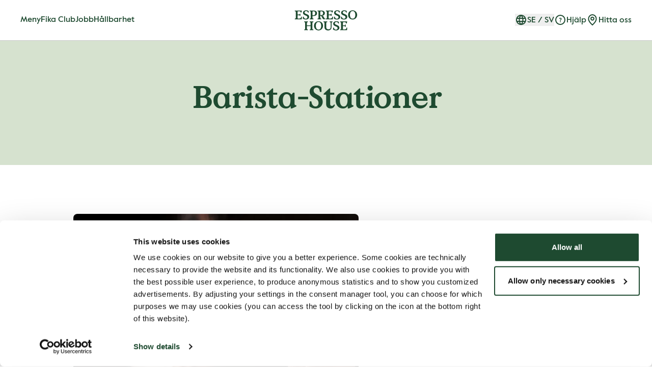

--- FILE ---
content_type: text/html; charset=utf-8
request_url: https://espressohouse.com/baristastationer
body_size: 21557
content:
<!DOCTYPE html><html lang="sv"><head><meta charSet="utf-8"/><meta name="viewport" content="width=device-width"/><title>Baristastationer</title><meta name="robots" content="index,follow"/><meta name="description" content="En Barista-station är ett innovativt sätt att servera en Espresso House-upplevelse var du än befinner dig. Det är precis som en av våra Coffee Shops, men bara mindre."/><meta property="og:title" content="Baristastationer"/><meta property="og:description" content="En Barista-station är ett innovativt sätt att servera en Espresso House-upplevelse var du än befinner dig. Det är precis som en av våra Coffee Shops, men bara mindre."/><meta property="og:image" content="https://cdn.sanity.io/images/6gp95ld1/productionv3/a2a98310f6c2a2f0a02594dc0e4a952bf2d1824c-1200x626.jpg?w=1200&amp;q=75&amp;auto=format&amp;h=630&amp;fit=min&amp;crop=center"/><meta property="og:image:alt" content="Baristastationer"/><meta property="og:image:width" content="1200"/><meta property="og:image:height" content="630"/><meta name="next-head-count" content="11"/><link rel="shortcut icon" type="image/svg+xml" href="/favicon.svg"/><link rel="shortcut icon" sizes="any" href="/favicon.ico"/><link rel="apple-touch-icon" href="/favicon.png"/><link rel="preload" href="/fonts/value-serif-bold-pro/value-serif-bold-pro.woff2" as="font" type="font/woff2" crossorigin=""/><link rel="preload" href="/fonts/value-sans-regular/value-sans-regular.woff2" as="font" type="font/woff2" crossorigin=""/><style type="text/css">@font-face{font-family:'Value serif';src:url('/fonts/value-serif-bold-pro/value-serif-bold-pro.woff2') format('woff2');font-weight:900;font-style:normal}@font-face{font-family:'Value';src:url('/fonts/value-sans-regular/value-sans-regular.woff2') format('woff2');font-weight:normal;font-style:400}</style><link rel="preload" href="/_next/static/css/7f243adc2579d0b5.css" as="style"/><link rel="stylesheet" href="/_next/static/css/7f243adc2579d0b5.css" data-n-g=""/><link rel="preload" href="/_next/static/css/0ecd551c2b4791ae.css" as="style"/><link rel="stylesheet" href="/_next/static/css/0ecd551c2b4791ae.css" data-n-p=""/><noscript data-n-css=""></noscript><script defer="" nomodule="" src="/_next/static/chunks/polyfills-c67a75d1b6f99dc8.js"></script><script src="/_next/static/chunks/webpack-e2983503ccd22c48.js" defer=""></script><script src="/_next/static/chunks/framework-bb5c596eafb42b22.js" defer=""></script><script src="/_next/static/chunks/main-eeb4d08357c8c4d4.js" defer=""></script><script src="/_next/static/chunks/pages/_app-82afb934ccd8d1ec.js" defer=""></script><script src="/_next/static/chunks/252f366e-202dddf15982c9a9.js" defer=""></script><script src="/_next/static/chunks/1bfc9850-8dac6b38ed031531.js" defer=""></script><script src="/_next/static/chunks/2c796e83-e4c8ae3584f517be.js" defer=""></script><script src="/_next/static/chunks/58-d789fc78f2a67dc7.js" defer=""></script><script src="/_next/static/chunks/444-0cb30c294aa0d505.js" defer=""></script><script src="/_next/static/chunks/917-a21d3d0cfa458c3a.js" defer=""></script><script src="/_next/static/chunks/57-88b97ff02a936fc8.js" defer=""></script><script src="/_next/static/chunks/522-8c3800cd51c26fc7.js" defer=""></script><script src="/_next/static/chunks/102-42c98caf3f3d2d3c.js" defer=""></script><script src="/_next/static/chunks/586-9ceb7d1f66754f7e.js" defer=""></script><script src="/_next/static/chunks/941-c5357577f89f5ecf.js" defer=""></script><script src="/_next/static/chunks/pages/%5B...slug%5D-a7de910272d8d307.js" defer=""></script><script src="/_next/static/TxbIHrVQJDMY2laMDR6JV/_buildManifest.js" defer=""></script><script src="/_next/static/TxbIHrVQJDMY2laMDR6JV/_ssgManifest.js" defer=""></script><style id="__jsx-2259459433">.root.jsx-2259459433{background-color:#000}</style><style id="__jsx-2326342143">.root.jsx-2326342143{background-color:#fff}</style></head><body><noscript><iframe src="https://www.googletagmanager.com/ns.html?id=GTM-K4PX464" height="0" width="0" style="display:none;visibility:hidden"></iframe></noscript><div id="__next" data-reactroot=""><div class="flex min-h-screen flex-col"><div class="z-50 pb-[66px] lg:pb-[80px]"><div class="navbar fixed z-20 w-full bg-white" style="box-shadow:inset 0px -1px 0px rgba(0, 0, 0, 0.2)"><div class="mx-auto flex h-[66px] max-w-[1440px] items-center justify-between px-5 lg:h-[80px] lg:px-10"><div class="flex w-[50px] cursor-pointer flex-col items-center gap-y-[5px] pt-1 lg:hidden"><svg width="20" height="14" fill="currentColor" xmlns="http://www.w3.org/2000/svg" class="fill-ehouse-green-dark "><path d="M1.111 13.333H18.89c.611 0 1.111-.5 1.111-1.11 0-.612-.5-1.112-1.111-1.112H1.11c-.611 0-1.111.5-1.111 1.111s.5 1.111 1.111 1.111Zm0-5.555H18.89c.611 0 1.111-.5 1.111-1.111s-.5-1.111-1.111-1.111H1.11C.5 5.556 0 6.056 0 6.666c0 .612.5 1.112 1.111 1.112ZM0 1.11c0 .611.5 1.111 1.111 1.111H18.89c.611 0 1.111-.5 1.111-1.11C20 .5 19.5 0 18.889 0H1.11C.5 0 0 .5 0 1.111Z"></path></svg><div class="text-h5 visually-hidden">Meny</div></div><div class="hidden gap-x-9 text-h5 lg:flex lg:min-w-[100px] lg:flex-1 lg:justify-start"><div class="flex items-center"><a class="undefined inline-flex items-center gap-x-[8px] border-b-2 border-t-[-2px] border-b-white text-ehouse-dark-green hover:border-b-ehouse-dark-green" href="/menu"><div>Meny</div></a></div><div class="flex items-center"><a class="undefined inline-flex items-center gap-x-[8px] border-b-2 border-t-[-2px] border-b-white text-ehouse-dark-green hover:border-b-ehouse-dark-green" href="/fika-club"><div>Fika Club</div></a></div><div class="flex items-center"><a class="undefined inline-flex items-center gap-x-[8px] border-b-2 border-t-[-2px] border-b-white text-ehouse-dark-green hover:border-b-ehouse-dark-green" href="/jobbar"><div>Jobb</div></a></div><div class="flex items-center"><a class="undefined inline-flex items-center gap-x-[8px] border-b-2 border-t-[-2px] border-b-white text-ehouse-dark-green hover:border-b-ehouse-dark-green" href="/hallbarhet"><div>Hållbarhet</div></a></div></div><a class="lg:flex-none" href="/"><svg viewBox="0 0 105 34" fill="currentColor" xmlns="http://www.w3.org/2000/svg" class="fill-ehouse-green-dark h-[33px] lg:h-10 lg:px-6"><path d="M40.053 32.346c-3.294 0-4.423-2.908-4.423-6.248 0-3.34 1.13-6.414 4.423-6.414s4.422 3.074 4.422 6.414-1.129 6.248-4.422 6.248Zm0-13.917c-4.2 0-7.536 3.18-7.536 7.66 0 4.478 3.33 7.659 7.536 7.659 4.206 0 7.536-3.177 7.536-7.66 0-4.482-3.33-7.66-7.536-7.66Zm47.645 10.656h-.906l-.207.203c-.143 1.31-.692 2.868-2.963 2.868h-2.195a.899.899 0 0 1-.836-.836v-4.716h2.75a.9.9 0 0 1 .837.836v.25l.166.17h.91l.17-.17v-3.424l-.17-.166h-.92l-.166.166v.25a.916.916 0 0 1-.836.836h-2.74v-4.476a.9.9 0 0 1 .835-.835h2.494c1.13 0 1.862.819 2.032 2.03l.166.207h.666l.936-2.664v-.616l-.21-.21H76.105l-.17.167v.919l.17.167h.666a.9.9 0 0 1 .836.835V31.32a.9.9 0 0 1-.835.836h-.667l-.17.166v.92l.17.166h11.26l.17-.167.313-3.953-.15-.203Zm-33.102-10.12v.919l-.167.166h-.646a.9.9 0 0 0-.836.836v7.367c0 2.88 1.795 3.643 3.53 3.643 2.528 0 3.78-1.096 3.78-3.643v-7.377a.9.9 0 0 0-.836-.835h-.666l-.17-.167v-.91l.17-.166h4.47l.166.167v.919l-.167.166h-.666a.912.912 0 0 0-.836.773v7.18c0 3.736-2.151 5.771-5.867 5.771-3.717 0-5.872-2.035-5.872-5.771v-7.19a.906.906 0 0 0-.835-.772h-.667l-.166-.167v-.91l.166-.166h5.951l.164.167Zm-32.117 0v.919l-.166.166h-.666a.902.902 0 0 0-.836.836v4.476h6.13v-4.486a.903.903 0 0 0-.835-.835h-.666l-.167-.167v-.91l.167-.166h5.974l.167.167v.919l-.167.166h-.666a.902.902 0 0 0-.836.836V31.32a.903.903 0 0 0 .836.836h.666l.167.166v.92l-.167.166h-5.978l-.166-.167v-.919l.166-.166h.666a.903.903 0 0 0 .836-.836v-4.716h-6.13v4.716a.903.903 0 0 0 .835.836h.666l.167.166v.92l-.167.166h-5.97l-.167-.167v-.919l.166-.166h.666a.903.903 0 0 0 .836-.836V20.876a.902.902 0 0 0-.836-.835h-.666l-.166-.167v-.91l.166-.166h5.975l.166.167Zm50.31 3.117c-.137-1.332-1.446-2.388-2.951-2.388-1.505 0-2.737.876-2.737 2.132 0 1.665 1.278 1.998 3.44 2.91 2.24.966 4.222 1.812 4.222 4.622 0 2.811-2.42 4.416-5.544 4.416-1.952 0-3.887-.666-4.84-1.358l-.152-.27.223-2.848.22-.206h.859l.216.206c.19 2.032 1.605 3.224 3.204 3.224 1.798 0 2.87-1.252 2.87-2.528 0-1.998-1.688-2.37-3.47-3.13-2.33-.999-3.876-1.915-3.876-4.393 0-2.477 2.464-4.042 5.129-4.042 1.841 0 3.45.546 4.122 1.069l.13.21.11 2.364-.216.206h-.73l-.23-.196Zm13.19-18.206c-.136-1.332-1.448-2.388-2.95-2.388-1.502 0-2.737.88-2.737 2.131 0 1.665 1.278 1.998 3.44 2.914 2.24.963 4.222 1.812 4.222 4.622 0 2.811-2.42 4.416-5.544 4.416-1.952 0-3.887-.65-4.843-1.362l-.15-.27.224-2.843.22-.21h.859l.216.21c.19 2.028 1.605 3.223 3.204 3.223 1.798 0 2.87-1.255 2.87-2.53 0-1.999-1.688-2.369-3.47-3.131-2.33-1-3.876-1.915-3.876-4.39 0-2.527 2.458-4.032 5.115-4.032 1.842 0 3.45.546 4.123 1.065l.13.21.11 2.365-.217.21h-.73l-.216-.21Zm-63.483 0c-.137-1.332-1.449-2.388-2.95-2.388-1.502 0-2.738.88-2.738 2.131 0 1.665 1.279 1.998 3.44 2.914 2.241.963 4.223 1.812 4.223 4.622 0 2.811-2.421 4.416-5.545 4.416-1.951 0-3.886-.65-4.842-1.362l-.15-.27.223-2.843.22-.21h.86l.216.21c.19 2.028 1.605 3.223 3.203 3.223 1.799 0 2.87-1.255 2.87-2.53 0-1.999-1.688-2.369-3.47-3.131-2.33-1-3.876-1.915-3.876-4.39 0-2.527 2.458-4.032 5.116-4.032 1.841 0 3.45.546 4.122 1.065l.13.21.11 2.365-.216.21h-.73l-.216-.21Zm-10.22 7.01h-.91l-.223.21C11 12.4 10.451 13.96 8.18 13.96H5.995a.896.896 0 0 1-.836-.836V8.4h2.754a.896.896 0 0 1 .833.833v.253l.17.167h.919L10 9.487V6.06l-.166-.166h-.92l-.17.166v.25a.913.913 0 0 1-.832.836H5.159V2.67a.896.896 0 0 1 .836-.832h2.524c1.129 0 1.865.816 2.031 2.028l.167.21h.666l.936-2.665V.785l-.21-.21H.667L.5.742v.92l.167.169h.666a.896.896 0 0 1 .835.833v10.443a.896.896 0 0 1-.835.836H.667l-.167.166v.92l.167.166h11.259l.17-.167.313-3.95-.133-.192Zm61.988-7.02c-.137-1.332-1.445-2.388-2.95-2.388-1.506 0-2.738.88-2.738 2.131 0 1.665 1.279 1.998 3.44 2.914 2.244.963 4.223 1.812 4.223 4.623 0 2.81-2.421 4.415-5.542 4.415-1.955 0-3.89-.649-4.842-1.362l-.153-.27.223-2.843.22-.21h.859l.216.21c.19 2.028 1.606 3.223 3.204 3.223 1.798 0 2.87-1.255 2.87-2.53 0-1.999-1.688-2.369-3.47-3.131-2.33-1-3.876-1.915-3.876-4.39 0-2.527 2.458-4.032 5.116-4.032 1.844 0 3.45.546 4.122 1.065l.13.21.11 2.365-.216.21h-.726l-.22-.21ZM43.04 2.67a.896.896 0 0 1 .836-.832h1.026c1.964 0 2.714 1.358 2.714 3.137 0 1.778-.643 3.137-2.605 3.137H43.04V2.67Zm8.302 11.28h-.666a.865.865 0 0 1-.753-.48L47.9 9.883l-.273-.166h-.636a1 1 0 0 1-.886-.403c2.75-.286 4.479-1.805 4.479-4.33 0-2.943-2.255-4.392-5.578-4.392H38.57L38.4.76v.919l.17.17h.666a.896.896 0 0 1 .836.832v10.444a.896.896 0 0 1-.836.835h-.666l-.17.167v.92l.17.166h5.97l.167-.167v-.919l-.166-.166h-.666a.896.896 0 0 1-.836-.836v-3.76h1.252l3.284 5.661.273.167h3.486l.17-.167v-.919l-.163-.156Zm45.47.19c-3.29 0-4.422-2.905-4.422-6.248 0-3.344 1.132-6.414 4.423-6.414 3.29 0 4.425 3.074 4.425 6.414s-1.132 6.247-4.425 6.247Zm0-13.914c-4.199 0-7.536 3.18-7.536 7.66 0 4.478 3.33 7.659 7.537 7.659 4.206 0 7.539-3.18 7.539-7.66 0-4.479-3.33-7.66-7.54-7.66ZM64.044 10.882h-.909l-.22.21c-.143 1.306-.692 2.864-2.967 2.864h-2.194a.9.9 0 0 1-.836-.836V8.401h2.754a.9.9 0 0 1 .836.833v.253l.166.167h.936l.167-.167V6.06l-.167-.166h-.92l-.166.166v.25a.916.916 0 0 1-.835.836h-2.755V2.67a.9.9 0 0 1 .836-.832h2.508c1.126 0 1.862.816 2.028 2.028l.167.21h.666l.935-2.665V.785l-.206-.21h-11.42l-.166.167v.92l.167.169h.666a.9.9 0 0 1 .836.833v10.443a.9.9 0 0 1-.836.836h-.666l-.167.166v.92l.167.166H63.71l.167-.167.313-3.95-.147-.196ZM30.881 1.844a.896.896 0 0 0-.835.833V8.44h1.861c1.965 0 2.717-1.522 2.717-3.3 0-1.778-.752-3.297-2.717-3.297h-1.026Zm6.707 3.297c0 2.8-2.254 4.556-5.574 4.556h-1.969v3.423a.896.896 0 0 0 .836.836h.666l.17.167v.919l-.17.166h-5.97l-.167-.166v-.92l.166-.166h.666a.896.896 0 0 0 .836-.836V2.67a.896.896 0 0 0-.836-.832h-.666l-.166-.17v-.92l.166-.166h6.438c3.33 0 5.574 1.612 5.574 4.553"></path></svg></a><div class="flex flex-col items-center gap-y-[5px] pt-1 lg:hidden"><a href="/hitta-oss"><div class="-mb-px flex justify-center"><svg width="24" height="24" fill="none" xmlns="http://www.w3.org/2000/svg" class="text-[24px] text-ehouse-dark-green"><path d="M4.39 10.168C4.39 5.148 8.038 2 12 2c3.961 0 7.608 3.147 7.608 8.168 0 3.096-2.334 7.018-7.56 11.814a.065.065 0 0 1-.043.018.065.065 0 0 1-.045-.018c-5.236-4.796-7.57-8.718-7.57-11.814Z" stroke="currentColor" stroke-width="2"></path><path d="M11.998 12.478a2.87 2.87 0 1 0 0-5.739 2.87 2.87 0 0 0 0 5.74Z" stroke="currentColor" stroke-width="2" stroke-linecap="round" stroke-linejoin="round"></path></svg></div><div class="inline-flex items-center gap-x-[8px] border-b-2 border-t-[-2px] border-b-white text-ehouse-dark-green text-h5 hover:border-b-ehouse-dark-green">Hitta oss</div></a></div><div class="hidden items-center gap-x-8 lg:flex lg:min-w-[100px] lg:flex-1 lg:justify-end"><div class="flex gap-x-[10px]"><div class="relative flex items-center" data-headlessui-state=""><button class="inline-flex items-center justify-center border-b-2 border-t-[-2px] border-b-white uppercase text-ehouse-dark-green text-h5 hover:border-b-ehouse-dark-green" id="headlessui-popover-button-undefined" type="button" aria-expanded="false" data-headlessui-state=""><div class="inline-flex items-center gap-x-[8px]"><svg width="24" height="24" fill="currentColor" xmlns="http://www.w3.org/2000/svg" class="text-ehouse-dark-green"><path d="M11.99 2C6.47 2 2 6.48 2 12s4.47 10 9.99 10C17.52 22 22 17.52 22 12S17.52 2 11.99 2Zm6.93 6h-2.95a15.65 15.65 0 0 0-1.38-3.56A8.03 8.03 0 0 1 18.92 8ZM12 4.04c.83 1.2 1.48 2.53 1.91 3.96h-3.82c.43-1.43 1.08-2.76 1.91-3.96ZM4.26 14C4.1 13.36 4 12.69 4 12s.1-1.36.26-2h3.38c-.08.66-.14 1.32-.14 2 0 .68.06 1.34.14 2H4.26Zm.82 2h2.95c.32 1.25.78 2.45 1.38 3.56A7.987 7.987 0 0 1 5.08 16Zm2.95-8H5.08a7.987 7.987 0 0 1 4.33-3.56A15.65 15.65 0 0 0 8.03 8ZM12 19.96c-.83-1.2-1.48-2.53-1.91-3.96h3.82c-.43 1.43-1.08 2.76-1.91 3.96ZM14.34 14H9.66c-.09-.66-.16-1.32-.16-2 0-.68.07-1.35.16-2h4.68c.09.65.16 1.32.16 2 0 .68-.07 1.34-.16 2Zm.25 5.56c.6-1.11 1.06-2.31 1.38-3.56h2.95a8.03 8.03 0 0 1-4.33 3.56ZM16.36 14c.08-.66.14-1.32.14-2 0-.68-.06-1.34-.14-2h3.38c.16.64.26 1.31.26 2s-.1 1.36-.26 2h-3.38Z"></path></svg><div class="pt-[2px]">se<!-- --> / <!-- -->sv</div></div></button></div></div><div class="flex items-center"><a class="text-h5 inline-flex items-center gap-x-[8px] border-b-2 border-t-[-2px] border-b-white text-ehouse-dark-green hover:border-b-ehouse-dark-green" href="https://espressohouse.zendesk.com/hc/sv"><svg width="24" height="24" fill="none" xmlns="http://www.w3.org/2000/svg" class="text-[24px] text-ehouse-dark-green"><circle cx="12" cy="12" r="9" stroke="currentColor" stroke-width="2"></circle><path d="M10.155 10.34c.332-.415 1.021-.985 1.758-.985.665 0 1.034.332 1.034.855 0 1.188-1.664 1.461-1.664 3.434v.226h1.569V13.5c0-1.366 1.663-1.58 1.663-3.457C14.515 8.677 13.458 8 12.08 8c-.725 0-1.45.25-1.972.618L10 10.34h.155Zm.998 5.348c0 .534.427.962.962.962a.958.958 0 0 0 .962-.962.958.958 0 0 0-.962-.963.959.959 0 0 0-.963.963Z" fill="currentColor"></path></svg><div class="pt-[2px]">Hjälp </div></a></div><div class="flex items-center"><a class="text-h5 inline-flex items-center gap-x-[8px] border-b-2 border-t-[-2px] border-b-white text-ehouse-dark-green hover:border-b-ehouse-dark-green" href="/hitta-oss"><svg width="24" height="24" fill="none" xmlns="http://www.w3.org/2000/svg" class="text-[24px] text-ehouse-dark-green"><path d="M4.39 10.168C4.39 5.148 8.038 2 12 2c3.961 0 7.608 3.147 7.608 8.168 0 3.096-2.334 7.018-7.56 11.814a.065.065 0 0 1-.043.018.065.065 0 0 1-.045-.018c-5.236-4.796-7.57-8.718-7.57-11.814Z" stroke="currentColor" stroke-width="2"></path><path d="M11.998 12.478a2.87 2.87 0 1 0 0-5.739 2.87 2.87 0 0 0 0 5.74Z" stroke="currentColor" stroke-width="2" stroke-linecap="round" stroke-linejoin="round"></path></svg><div class="pt-[2px]">Hitta oss</div></a></div></div></div></div></div><header class="w-full"><div class="theme green light"><div class="relative lg:flex"><section class="relative py-12 self-center sm:self-center lg:py-20  eh-auto-margin flex flex-col items-start text-left lg:w-full lg:items-center lg:text-center  "><div class=""><div><h1 class="mb-4 text-h1-hero lg:mb-6">Barista-Stationer<!-- -->   </h1></div></div><div class="mb-6 last:mb-0 text-ehouse-black
                lg:max-w-[460px]"><div class="max-w-[343px] lg:max-w-[531px] rich-text-block rich-text-block--spacing-xs"></div></div></section></div></div></header><main><div><div><div class="is-umbrella-block py-6 lg:py-12"><div><div><div class="theme white light"><div class="is-umbrella-block py-6 lg:py-12"><div class="eh-auto-margin relative"><div class="grid gap-x-32 lg:w-full lg:max-w-full lg:grid-cols-[minmax(0,_1fr)_560px] lg:items-center lg:!grid-cols-[560px_minmax(0,_1fr)]"><section class="order-2"><div class="lg:max-w-[461px]"><div class=""><h2 class="text-h2 text-left lg:mx-auto mb-4 max-w-[560px] lg:mb-6">Premiumkaffe</h2><h3 class="mb-4 text-h3">med ett knapptryck!</h3><p class="whitespace-pre-line text-b1 lg:mx-auto lg:max-w-[756px]  text-ehouse-black">Få en klassisk Cappuccino till en Vanilj Latte eller en Cortado med en extra shot Espresso i Barista-stationerna. Om du är en teälskare erbjuder vi också fyra olika smaker av vårt ekologiska te! Lokal meny kan variera.</p></div><div class="text-ehouse-black rich-text-block rich-text-block--spacing-xs"></div></div></section><div class="relative pb-4 lg:p-0"><div class="relative h-[250px] w-full lg:h-[408px] lg:w-[560px]"><span style="box-sizing:border-box;display:block;overflow:hidden;width:initial;height:initial;background:none;opacity:1;border:0;margin:0;padding:0;position:absolute;top:0;left:0;bottom:0;right:0"><img alt="Våra Barista-stationer serverar premiumkaffe med en enkel knapptryckning!" src="[data-uri]" decoding="async" data-nimg="fill" class="root rounded-lg" style="position:absolute;top:0;left:0;bottom:0;right:0;box-sizing:border-box;padding:0;border:none;margin:auto;display:block;width:0;height:0;min-width:100%;max-width:100%;min-height:100%;max-height:100%;object-fit:contain"/><noscript><img alt="Våra Barista-stationer serverar premiumkaffe med en enkel knapptryckning!" sizes="(min-width: 1024px) 560px, 100vw" srcSet="https://cdn.sanity.io/images/6gp95ld1/productionv3/20b03a0d20aabc411e2adb8d625795ec714aedf0-1120x816.jpg?w=640&amp;q=85&amp;auto=format 640w, https://cdn.sanity.io/images/6gp95ld1/productionv3/20b03a0d20aabc411e2adb8d625795ec714aedf0-1120x816.jpg?w=750&amp;q=85&amp;auto=format 750w, https://cdn.sanity.io/images/6gp95ld1/productionv3/20b03a0d20aabc411e2adb8d625795ec714aedf0-1120x816.jpg?w=828&amp;q=85&amp;auto=format 828w, https://cdn.sanity.io/images/6gp95ld1/productionv3/20b03a0d20aabc411e2adb8d625795ec714aedf0-1120x816.jpg?w=1080&amp;q=85&amp;auto=format 1080w, https://cdn.sanity.io/images/6gp95ld1/productionv3/20b03a0d20aabc411e2adb8d625795ec714aedf0-1120x816.jpg?w=1200&amp;q=85&amp;auto=format 1200w, https://cdn.sanity.io/images/6gp95ld1/productionv3/20b03a0d20aabc411e2adb8d625795ec714aedf0-1120x816.jpg?w=1920&amp;q=85&amp;auto=format 1920w, https://cdn.sanity.io/images/6gp95ld1/productionv3/20b03a0d20aabc411e2adb8d625795ec714aedf0-1120x816.jpg?w=2048&amp;q=85&amp;auto=format 2048w, https://cdn.sanity.io/images/6gp95ld1/productionv3/20b03a0d20aabc411e2adb8d625795ec714aedf0-1120x816.jpg?w=3840&amp;q=85&amp;auto=format 3840w" src="https://cdn.sanity.io/images/6gp95ld1/productionv3/20b03a0d20aabc411e2adb8d625795ec714aedf0-1120x816.jpg?w=3840&amp;q=85&amp;auto=format" decoding="async" data-nimg="fill" style="position:absolute;top:0;left:0;bottom:0;right:0;box-sizing:border-box;padding:0;border:none;margin:auto;display:block;width:0;height:0;min-width:100%;max-width:100%;min-height:100%;max-height:100%;object-fit:contain" class="root rounded-lg" loading="lazy"/></noscript></span></div></div></div></div></div></div></div><div><div class="theme white light"><div class="is-umbrella-block py-6 lg:py-12"><div class="eh-auto-margin relative"><div class="grid gap-x-32 lg:w-full lg:max-w-full lg:grid-cols-[minmax(0,_1fr)_560px] lg:items-center"><section class="order-2 lg:order-none"><div class="lg:max-w-[461px]"><div class=""><h2 class="text-h2 text-left lg:mx-auto mb-4 max-w-[560px] lg:mb-6">Vad Finns på Menyn?</h2></div><div class="text-ehouse-black rich-text-block rich-text-block--spacing-xs"><p>Du kan få alla våra klassiker, som Signature Brew, Latte, Cappuccino, Espresso, Americano, Flat White etc. i våra Barista-stationer. Utöver det erbjuder vi även specialkaffe som Vanilj Latte och Salted Caramel Latte. Om du är en teälskare erbjuder vi också olika smaker av vårt te!</p></div></div></section><div class="relative pb-4 lg:p-0"><div class="relative h-[250px] w-full lg:h-[408px] lg:w-[560px]"><span style="box-sizing:border-box;display:block;overflow:hidden;width:initial;height:initial;background:none;opacity:1;border:0;margin:0;padding:0;position:absolute;top:0;left:0;bottom:0;right:0"><img alt="Vi har klassiska kaffe- och tealternativ för dig på Barista-stationerna." src="[data-uri]" decoding="async" data-nimg="fill" class="root rounded-lg" style="position:absolute;top:0;left:0;bottom:0;right:0;box-sizing:border-box;padding:0;border:none;margin:auto;display:block;width:0;height:0;min-width:100%;max-width:100%;min-height:100%;max-height:100%;object-fit:contain"/><noscript><img alt="Vi har klassiska kaffe- och tealternativ för dig på Barista-stationerna." sizes="(min-width: 1024px) 560px, 100vw" srcSet="https://cdn.sanity.io/images/6gp95ld1/productionv3/116563459ec9e38a5d1427b679224a784abf603a-1458x820.png?w=640&amp;q=85&amp;auto=format 640w, https://cdn.sanity.io/images/6gp95ld1/productionv3/116563459ec9e38a5d1427b679224a784abf603a-1458x820.png?w=750&amp;q=85&amp;auto=format 750w, https://cdn.sanity.io/images/6gp95ld1/productionv3/116563459ec9e38a5d1427b679224a784abf603a-1458x820.png?w=828&amp;q=85&amp;auto=format 828w, https://cdn.sanity.io/images/6gp95ld1/productionv3/116563459ec9e38a5d1427b679224a784abf603a-1458x820.png?w=1080&amp;q=85&amp;auto=format 1080w, https://cdn.sanity.io/images/6gp95ld1/productionv3/116563459ec9e38a5d1427b679224a784abf603a-1458x820.png?w=1200&amp;q=85&amp;auto=format 1200w, https://cdn.sanity.io/images/6gp95ld1/productionv3/116563459ec9e38a5d1427b679224a784abf603a-1458x820.png?w=1920&amp;q=85&amp;auto=format 1920w, https://cdn.sanity.io/images/6gp95ld1/productionv3/116563459ec9e38a5d1427b679224a784abf603a-1458x820.png?w=2048&amp;q=85&amp;auto=format 2048w, https://cdn.sanity.io/images/6gp95ld1/productionv3/116563459ec9e38a5d1427b679224a784abf603a-1458x820.png?w=3840&amp;q=85&amp;auto=format 3840w" src="https://cdn.sanity.io/images/6gp95ld1/productionv3/116563459ec9e38a5d1427b679224a784abf603a-1458x820.png?w=3840&amp;q=85&amp;auto=format" decoding="async" data-nimg="fill" style="position:absolute;top:0;left:0;bottom:0;right:0;box-sizing:border-box;padding:0;border:none;margin:auto;display:block;width:0;height:0;min-width:100%;max-width:100%;min-height:100%;max-height:100%;object-fit:contain" class="root rounded-lg" loading="lazy"/></noscript></span></div></div></div></div></div></div></div></div></div></div><div><section class="relative flex flex-col justify-center text-center bg-ehouse-light-green text-ehouse-dark-green"><div class="py-12 lg:py-24"><div class="eh-auto-margin mb-6 last:mb-0 lg:mb-12 lg:last:mb-0"><div class="mb-6  last:mb-0 lg:mb-12 lg:last:mb-0  mx-auto text-center"><h2 class="text-h2 lg:max-w-[778px] mx-auto text-center mb-4 max-w-[560px] lg:mb-6">En kaffelösning för dig</h2><p class="whitespace-pre-line text-b1 lg:mx-auto lg:max-w-[756px]  text-ehouse-black">Är du intresserad av att sätta upp en Barista Station på din arbetsplats? </p></div> <div class=""><a class="rounded-full px-6 py-[14.5px] transition-colors items-center justify-center text-center text-[16px] font-bold uppercase tracking-[0.06em] inline-flex gap-x-2 bg-ehouse-dark-green text-white hover:bg-ehouse-very-dark-green flex justify-center last:mt-4 lg:last:ml-4 lg:last:mt-0" href="https://www.jdeprofessional.se/varumarken/espressohouse/" _key="c17d1c92a02a" _type="linkButtonRequired" variant="url" target="_blank" rel="noopener"><div class="pt-[3px]">Läs Mer</div></a></div></div><div class="mx-auto flex max-h-[487px] justify-center"><span style="box-sizing:border-box;display:inline-block;overflow:hidden;width:initial;height:initial;background:none;opacity:1;border:0;margin:0;padding:0;position:relative;max-width:100%"><span style="box-sizing:border-box;display:block;width:initial;height:initial;background:none;opacity:1;border:0;margin:0;padding:0;max-width:100%"><img style="display:block;max-width:100%;width:initial;height:initial;background:none;opacity:1;border:0;margin:0;padding:0" alt="" aria-hidden="true" src="data:image/svg+xml,%3csvg%20xmlns=%27http://www.w3.org/2000/svg%27%20version=%271.1%27%20width=%271920%27%20height=%271280%27/%3e"/></span><img alt="Våra baristastationer kan vara en kaffelösning för dig! Kontakta oss nu." src="[data-uri]" decoding="async" data-nimg="intrinsic" class="root" style="position:absolute;top:0;left:0;bottom:0;right:0;box-sizing:border-box;padding:0;border:none;margin:auto;display:block;width:0;height:0;min-width:100%;max-width:100%;min-height:100%;max-height:100%;object-fit:contain"/><noscript><img alt="Våra baristastationer kan vara en kaffelösning för dig! Kontakta oss nu." srcSet="https://cdn.sanity.io/images/6gp95ld1/productionv3/3368a494e1086de1792dfe046a3c3db3bdb043c9-1920x1280.jpg?w=1920&amp;q=80&amp;auto=format 1x, https://cdn.sanity.io/images/6gp95ld1/productionv3/3368a494e1086de1792dfe046a3c3db3bdb043c9-1920x1280.jpg?w=3840&amp;q=80&amp;auto=format 2x" src="https://cdn.sanity.io/images/6gp95ld1/productionv3/3368a494e1086de1792dfe046a3c3db3bdb043c9-1920x1280.jpg?w=3840&amp;q=80&amp;auto=format" decoding="async" data-nimg="intrinsic" style="position:absolute;top:0;left:0;bottom:0;right:0;box-sizing:border-box;padding:0;border:none;margin:auto;display:block;width:0;height:0;min-width:100%;max-width:100%;min-height:100%;max-height:100%;object-fit:contain" class="root" loading="lazy"/></noscript></span></div></div></section></div></div></main><footer><div class="relative overflow-hidden bg-ehouse-dark-green text-white"><div class="mx-auto flex max-w-[1440px] flex-col items-center px-4 pb-10 pt-16 lg:flex-row lg:justify-between lg:py-14 lg:pl-10"><svg xmlns="http://www.w3.org/2000/svg" xml:space="preserve" viewBox="0 0 4535.4 4535.5" width="1em" height="1em" class="h-20 w-20 object-contain text-[80px]"><defs><clipPath clipPathUnits="userSpaceOnUse" id="logo-full_svg__a"><path d="M13893 23175c-2327-108-3723-924-4544-1876-646-750-917-1530-880-2327 84-1811 2290-3981 5170-5683 2624-1554 5541-2567 7948-2456 251 13 1087 60 1839 383 739 317 1350 874 1302 1912-56 1183-1201 3922-4151 5649-1421 832-2945 1542-6287 2079-849 137-718 238-132 212 1357-69 3524-388 5304-1146 1676-715 2746-1347 3729-2243 840-764 1398-1783 1701-2352 143-267 256-494 357-649 38-55 138 79 167 118l39 94c56 125 110 352 92 720-51 1106-890 3111-2754 4809-1565 1427-3267 2061-4888 2402a15904 15904 0 0 1-3332 370c-245 0-472-6-680-16"></path></clipPath></defs><path d="M13893 23175c-2327-108-3723-924-4544-1876-646-750-917-1530-880-2327 84-1811 2290-3981 5170-5683 2624-1554 5541-2567 7948-2456 251 13 1087 60 1839 383 739 317 1350 874 1302 1912-56 1183-1201 3922-4151 5649-1421 832-2945 1542-6287 2079-849 137-718 238-132 212 1357-69 3524-388 5304-1146 1676-715 2746-1347 3729-2243 840-764 1398-1783 1701-2352 143-267 256-494 357-649 38-55 138 79 167 118l39 94c56 125 110 352 92 720-51 1106-890 3111-2754 4809-1565 1427-3267 2061-4888 2402a15904 15904 0 0 1-3332 370c-245 0-472-6-680-16" style="fill:currentColor;fill-opacity:1;fill-rule:nonzero;stroke:none" transform="matrix(.13333 0 0 -.13333 0 4535)"></path><g clip-path="url(#logo-full_svg__a)" transform="matrix(.13333 0 0 -.13333 0 4535)"><path d="M8432 23191h17133V10722H8432v12469" style="fill:currentColor;fill-opacity:1;fill-rule:nonzero;stroke:none"></path></g><path d="M32334 15189c-59 0-130-55-170-87v-415c0-125 56-183 154-183s154 59 154 183v319c0 125-56 183-138 183m-1196 765c-98 0-154-58-154-183v-319c0-125 56-183 139-183 58 0 130 56 169 88v414c0 125-55 183-154 183m-1179 0c-98 0-154-58-154-183v-319c0-125 56-183 138-183 58 0 130 56 170 88v414c0 125-56 183-154 183" style="fill:currentColor;fill-opacity:1;fill-rule:nonzero;stroke:none" transform="matrix(.13333 0 0 -.13333 0 4535)"></path><path d="M32786 14828c0-404-139-584-468-584s-467 165-467 526v919c0 361 138 526 467 526 260 5 428-181 428-425v-117h-287v98c0 125-43 183-141 183s-154-58-154-183v-449c85 85 138 128 271 128 191 0 351-112 351-393zm-1180-58c0-361-138-526-468-526-260-6-427 180-427 425v117h287v-99c0-124 42-183 140-183 99 0 154 59 154 183v449c-85-85-138-127-270-127-192 0-351 111-351 393v228c0 404 138 585 467 585 330 0 468-165 468-526zm-1180 0c0-361-138-526-467-526-261-6-428 180-428 425v117h287v-99c0-124 43-183 141-183s154 59 154 183v449c-85-85-138-127-271-127-191 0-351 111-351 393v228c0 404 138 585 468 585 329 0 467-165 467-526zm-1303-500h-297v1520h-260v178c146 74 281 154 390 247h168zm4892 2768h-6488v-30c0-1305-238-2553-672-3706h6755c265 1193 406 2433 406 3706l-1 30M15504 30811c332 272 284 1698-765 1459-544-49-357-187-157-1714 232 46 752 54 922 255m-5384-5a245 245 0 0 1-121-192c-6-62 24-121 22-114l700-1364 442 227c869 355 101 2258-1043 1443m17862-8370c608-1485 3843 123 3012 1526-613 1403-3818-111-3012-1526" style="fill:currentColor;fill-opacity:1;fill-rule:nonzero;stroke:none" transform="matrix(.13333 0 0 -.13333 0 4535)"></path><path d="M27643 22268c-1137 2403 2399 4206 3663 1819 1136-2403-2399-4206-3664-1819zm-2860 4393 579 494 81-3 162-162 2-80c-869-1090 780-2084 1191-988 111 791-918 1615-220 2428 915 1055 2377-413 2369-1149 13-37-423-452-430-482l-81 1-136 138-2 80c712 1198-1482 1859-1144 486 235-680 606-1281 421-1801-835-1777-2855 7-2792 1038zm-3026 1732 417 637 78 21 201-110 24-77c-572-1533 1773-1691 1360-365-132 279-433 558-647 883-230 336-344 632-240 992 448 1407 2327 565 2650-274 31-29-278-579-276-600l-78-21-170 93-24 77c348 1327-1908 1380-1250 168 395-570 933-1055 927-1586-220-1957-2700-918-2972 162zm-610 2956-173 33-33 63c4 501-233 621-709 685-330 39-371 137-557 26-122-8-265-1178-310-1303 234 0 972-351 994 106l52 36 241-46 36-52-170-898-52-35-241 46-36 52c153 425-666 380-886 462 6-78-304-1326-212-1368 81-160 241-133 571-206 612-149 915 49 1079 573l68 44 238-45 28-62-278-1020-52-35-2951 559-35 52 45 240 52 36c526-136 403 98 683 1451 161 1187 550 1674-82 1723l-35 52 46 241 52 36 2991-567 44-65c28-121-350-703-408-814zm-4099-2344-921-135-78 34-1086 1370-332-49 113-775c34-278 48-469 461-377l50-38 36-242-38-51-1576-231-51 38-35 242 37 51c541 42 350 226 172 1594-234 1158-24 1764-640 1602l-51 38-35 243 37 50c240 26 1733 277 2039 278 1515 99 1884-1922 287-2290 72-106 295-73 418-48 92 3 369-426 626-741 160-187 153-312 518-232l51-38 35-242zm-4895 866c-209-484-650-725-1279-1033l325-634c118-248 200-407 550-193l60-20 112-218-19-60-1417-727-60 19-112 218 19 60c498 216 258 325-352 1565-603 1035-595 1658-1124 1309l-60 19-111 218 19 60 1527 785c1204 684 2328-248 1922-1368zm-4571-4995-483 588 3 81 166 159h80c1287-1001 2142 1171 764 1189-301-38-645-235-1017-345-373-118-680-149-981 18-1342 834 119 2473 1004 2483 37 12 444-431 474-439l-3-80-140-135h-80c-1175 731-1886-1428-521-1138 654 208 1261 561 1758 412 1818-765 122-2849-1024-2793zm-1701-3635-60-18-217 115-18 60c285 462 26 414-1183 1083-1086 507-1435 1023-1670 434l-60-18-217 115-18 60 1429 2688 75 23c125-9 567-543 656-631l-82-156-70-13c-475 152-662-36-865-474-135-303-241-313-190-524-29-118 1046-602 1152-682 70 224 624 823 194 981l-19 60 116 216 60 19 806-429 19-60-115-217-60-18c-361 272-562-524-706-709 65-15 1165-665 1221-612 199 23 207 166 374 458 337 561 254 905-212 1230l-21 78 114 214 67 8 892-568 18-60zm11127 12775C7816 34016 327 26722 12 17607h6494c310 5531 4894 9920 10502 9920s10191-4389 10502-9920h6494c-315 9115-7803 16409-16996 16409M13441 5362c-837 263-1371-428-1639-1278-267-850-212-1680 626-1943 838-264 1358 385 1625 1235 268 850 226 1722-612 1986" style="fill:currentColor;fill-opacity:1;fill-rule:nonzero;stroke:none" transform="matrix(.13333 0 0 -.13333 0 4535)"></path><path d="m28579 6030-2266-1972-63 4-161 185 4 63 135 117c84 73 95 230 21 314l-1828 2102c-73 84-230 95-314 22l-135-117-62 4-161 185 4 63 2297 1998 78-6 110-126 277-698-133-115-70 12c-246 215-537 251-764 54l-508-443c-84-73-95-230-22-314l768-883 16-18 553 482c84 73 92 235 22 315l-44 50 5 63 185 161 62-5 600-689-4-63-185-160-63 4-44 50c-73 84-230 95-314 22l-554-482 825-948c73-84 231-95 315-22l441 384c458 398 295 808 95 1096l8 81 183 159 66-17 629-850zm-5196-3759c-478-207-1020-253-1329-181l-66 50-248 720 32 75 210 91 75-29c262-476 735-618 1127-448 439 191 569 611 434 923-212 489-665 401-1181 398-677-3-1152 57-1415 663-268 619 174 1247 824 1529 451 196 902 233 1122 177l54-38 277-567-31-74-177-77-76 28c-175 311-607 431-975 271-361-156-577-505-444-812 177-407 524-349 1151-347 651 2 1225 4 1523-684 295-679-123-1337-887-1668zm-3467 2649-178-12c-106-8-204-115-208-222l136-1909c70-995-464-1577-1453-1647s-1600 431-1670 1426l-135 1909c-19 105-132 197-237 190l-178-13-48 41-17 245 41 48 1584 112 47-41 18-245-42-48-172-12a240 240 0 0 1-206-238l139-1959c54-767 546-936 1007-903 673 48 985 363 937 1040l-138 1960a240 240 0 0 1-238 207l-178-13-48 41-17 245 41 47 1189 85 48-42 17-244zm-5070-1793c-360-1142-1464-1684-2532-1348s-1663 1412-1304 2554c360 1142 1463 1684 2532 1348 1068-336 1663-1412 1304-2554zm-4369 3204L8750 4145c-69-88-50-244 37-313l140-111 7-62-151-193-63-7-1250 987-8 63 152 192 63 8 140-111c87-69 244-50 313 37l779 987-1283 1013-780-986c-69-88-50-244 37-313l140-111 7-62-152-193-62-7-1250 987-8 63 152 192 63 8 140-111c87-69 243-51 313 37l1726 2186c69 87 50 244-37 313l-140 110-7 63 152 192 62 7 1251-987 7-63-152-192-63-7-140 110c-87 69-243 51-312-37l-740-936 1283-1014 740 937c69 87 51 244-37 313l-140 110-7 63 152 192 62 7 1251-987 7-63-152-192-62-7-140 110c-88 69-244 51-313-37zm16139 6390a10522 10522 0 0 0-9608-6232c-4283 0-7967 2559-9609 6232H545C2446 5403 9096 0 17008 0s14562 5403 16463 12721h-6855M5521 14809c0-393-181-579-521-579h-489v1918h489c340 0 521-186 521-580zm-1204 1052h-319v-1631h-329v1631h-319v287h967zm-1610-1658c-305 0-480 245-494 531l314 46c13-194 90-290 196-290 115 0 192 61 192 175 0 380-670 481-670 1031 0 305 186 478 510 478 268 0 428-194 457-465l-313-34c-14 164-101 212-176 212-106 0-164-69-164-188 0-327 669-484 669-1004 0-317-213-492-521-492zm-669 27h-919v1918h882v-287h-553v-494h425v-287h-425v-563h590zm4451 2808H0v-30c0-1273 141-2513 406-3706h6755a10495 10495 0 0 0-672 3706v30" style="fill:currentColor;fill-opacity:1;fill-rule:nonzero;stroke:none" transform="matrix(.13333 0 0 -.13333 0 4535)"></path><path d="M5191 14769c0-202-61-268-236-268h-114v1376h114c175 0 236-67 236-269v-839" style="fill:currentColor;fill-opacity:1;fill-rule:nonzero;stroke:none" transform="matrix(.13333 0 0 -.13333 0 4535)"></path></svg><div class="flex w-full flex-col text-center lg:max-w-2xl lg:text-left"><h2 class="mx-auto mt-8 mb-7 max-w-[250px] text-h3 lg:mx-0 lg:mt-0 lg:max-w-none">Njut av våra nybryggda nyheter</h2><form action="https://espressohouse.us14.list-manage.com/subscribe/post?u=ce401150fc30c15a243af7f41&amp;id=02524936a9" method="post" target="_blank"><div class="block lg:flex lg:items-center lg:gap-x-4"><input type="text" name="EMAIL" class="w-full rounded-lg border-2 border-white border-opacity-20 bg-transparent py-4 px-3 text-center lg:max-w-md lg:text-left" placeholder="E-postadress"/><div class="mt-6 w-full lg:m-0 lg:w-auto"><button disabled="" type="submit" class="rounded-full px-6 py-[14.5px] transition-colors items-center justify-center text-center text-[16px] font-bold uppercase tracking-[0.06em] inline-flex gap-x-2 bg-white text-ehouse-dark-green hover:bg-ehouse-medium-gray opacity-40 w-full place-content-center"><div class="pt-[3px]">PRENUMERERA</div></button></div></div></form></div></div><div class="h-[1px] w-full bg-white opacity-20"></div><div class="mx-auto flex max-w-[1440px] flex-row flex-wrap gap-y-12 px-4 pb-16 pt-10 lg:px-10"><div class="flex w-full flex-col gap-y-5 lg:basis-80"><div class="text-h4">Produkt</div><a class="cursor-pointer text-lg" component="a" _key="cd4117f15d46" _type="linkButtonRequired" variant="page" href="/vart-kaffe">Vårt Kaffe</a><a class="cursor-pointer text-lg" component="a" _key="ad42073ec3ea" _type="linkButtonRequired" variant="page" href="/food-and-beverages">Mat och Dryck</a><a class="cursor-pointer text-lg" component="a" _key="4edd88d449b7" _type="linkButtonRequired" variant="page" href="/kaffe-pa-ditt-satt">Kaffe på Ditt Sätt</a><a class="cursor-pointer text-lg" component="a" _key="8a6993b51f02" _type="linkButtonRequired" variant="page" href="/catering">Catering</a><a class="cursor-pointer text-lg" component="a" _key="ef670e9b85c1" _type="linkButtonRequired" variant="page" href="/leverans">Leverans</a><a class="cursor-pointer text-lg" component="a" _key="0e88d9d825bf" _type="linkButtonRequired" variant="page" href="/present-kort">Presentkort</a></div><div class="flex w-full flex-col gap-y-5 lg:max-w-full lg:basis-80"><div class="text-h4">Espresso House</div><a class="cursor-pointer text-lg" component="a" _key="e91a240261e4" _type="linkButtonRequired" variant="page" href="/om-oss">Om oss</a><a class="cursor-pointer text-lg" component="a" _key="378b376ae949" _type="linkButtonRequired" variant="page" href="/press">Press</a><a class="cursor-pointer text-lg" component="a" _key="ccb717e14069" _type="linkButtonRequired" variant="page" href="/kontakta-oss">Kontakt</a></div><div class="flex w-full flex-col gap-y-5 lg:max-w-full lg:basis-80"><div class="text-h4">Information</div><a class="cursor-pointer text-lg" component="a" _key="790fc8e046c9" _type="linkButtonRequired" variant="page" href="/allergen-och-naringsinformation">Näring och allergener</a><a class="cursor-pointer text-lg" component="a" _key="e192c2f41589" _type="linkButtonRequired" variant="page" href="/privacy-policy">Privacy Notice </a><a class="cursor-pointer text-lg" component="a" _key="dde26b4f58eb" _type="linkButtonRequired" variant="page" href="/cookie-policy">Cookie Policy</a><a class="cursor-pointer text-lg" href="https://cdn.sanity.io/files/6gp95ld1/productionv3/26a605f76cd235360a8ac2cf0e89d92b3fa49524.pdf" component="a" _key="616347ad0b30" _type="linkButtonRequired" file="[object Object]" variant="file" target="_blank" rel="noopener">Hållbarhetsrapport (ENG)</a><a class="cursor-pointer text-lg" component="a" _key="91b2c61f8bf1" _type="linkButtonRequired" variant="page" href="/matsakerhet">Livsmedelssäkerhet</a><a class="cursor-pointer text-lg" component="a" _key="1fa6b3944341" _type="linkButtonRequired" variant="page" href="/app-allmanna-villkor">Användarvillkor - App</a><a class="cursor-pointer text-lg" href="https://espressohouse.whistlelink.com/" component="a" _key="6ef96440a8f0" _type="linkButtonRequired" variant="url" target="_blank" rel="noopener">Whistleblowerservice</a></div><div class="flex flex-col gap-y-5 lg:basis-48"><div class="text-h4">Följ oss</div><a class="text-lg" component="a" _key="d89c271d3c12" _type="linkButtonRequired" variant="page" href="/nyheter">Nyheter</a><div class="social-links flex gap-x-3"><a href="https://www.facebook.com/EspressoHouseSweden" target="_blank" rel="noopener noreferrer" class="text-lg" aria-label="Go to facebook"><svg stroke="currentColor" fill="currentColor" stroke-width="0" viewBox="0 0 512 512" class="h-10 w-10 rounded-lg border-[10px] border-white bg-white text-ehouse-dark-green" height="1em" width="1em" xmlns="http://www.w3.org/2000/svg"><path d="M504 256C504 119 393 8 256 8S8 119 8 256c0 123.78 90.69 226.38 209.25 245V327.69h-63V256h63v-54.64c0-62.15 37-96.48 93.67-96.48 27.14 0 55.52 4.84 55.52 4.84v61h-31.28c-30.8 0-40.41 19.12-40.41 38.73V256h68.78l-11 71.69h-57.78V501C413.31 482.38 504 379.78 504 256z"></path></svg></a><a href="https://www.instagram.com/espressohouse" target="_blank" rel="noopener noreferrer" class="text-lg" aria-label="Go to instagram"><svg stroke="currentColor" fill="currentColor" stroke-width="0" viewBox="0 0 448 512" class="h-10 w-10 rounded-lg border-[10px] border-white bg-white text-ehouse-dark-green" height="1em" width="1em" xmlns="http://www.w3.org/2000/svg"><path d="M224.1 141c-63.6 0-114.9 51.3-114.9 114.9s51.3 114.9 114.9 114.9S339 319.5 339 255.9 287.7 141 224.1 141zm0 189.6c-41.1 0-74.7-33.5-74.7-74.7s33.5-74.7 74.7-74.7 74.7 33.5 74.7 74.7-33.6 74.7-74.7 74.7zm146.4-194.3c0 14.9-12 26.8-26.8 26.8-14.9 0-26.8-12-26.8-26.8s12-26.8 26.8-26.8 26.8 12 26.8 26.8zm76.1 27.2c-1.7-35.9-9.9-67.7-36.2-93.9-26.2-26.2-58-34.4-93.9-36.2-37-2.1-147.9-2.1-184.9 0-35.8 1.7-67.6 9.9-93.9 36.1s-34.4 58-36.2 93.9c-2.1 37-2.1 147.9 0 184.9 1.7 35.9 9.9 67.7 36.2 93.9s58 34.4 93.9 36.2c37 2.1 147.9 2.1 184.9 0 35.9-1.7 67.7-9.9 93.9-36.2 26.2-26.2 34.4-58 36.2-93.9 2.1-37 2.1-147.8 0-184.8zM398.8 388c-7.8 19.6-22.9 34.7-42.6 42.6-29.5 11.7-99.5 9-132.1 9s-102.7 2.6-132.1-9c-19.6-7.8-34.7-22.9-42.6-42.6-11.7-29.5-9-99.5-9-132.1s-2.6-102.7 9-132.1c7.8-19.6 22.9-34.7 42.6-42.6 29.5-11.7 99.5-9 132.1-9s102.7-2.6 132.1 9c19.6 7.8 34.7 22.9 42.6 42.6 11.7 29.5 9 99.5 9 132.1s2.7 102.7-9 132.1z"></path></svg></a><a href="https://se.linkedin.com/company/espresso-house" target="_blank" rel="noopener noreferrer" class="text-lg" aria-label="Go to linkedin"><svg stroke="currentColor" fill="currentColor" stroke-width="0" viewBox="0 0 448 512" class="h-10 w-10 rounded-lg border-[10px] border-white bg-white text-ehouse-dark-green" height="1em" width="1em" xmlns="http://www.w3.org/2000/svg"><path d="M416 32H31.9C14.3 32 0 46.5 0 64.3v383.4C0 465.5 14.3 480 31.9 480H416c17.6 0 32-14.5 32-32.3V64.3c0-17.8-14.4-32.3-32-32.3zM135.4 416H69V202.2h66.5V416zm-33.2-243c-21.3 0-38.5-17.3-38.5-38.5S80.9 96 102.2 96c21.2 0 38.5 17.3 38.5 38.5 0 21.3-17.2 38.5-38.5 38.5zm282.1 243h-66.4V312c0-24.8-.5-56.7-34.5-56.7-34.6 0-39.9 27-39.9 54.9V416h-66.4V202.2h63.7v29.2h.9c8.9-16.8 30.6-34.5 62.9-34.5 67.2 0 79.7 44.3 79.7 101.9V416z"></path></svg></a><a href="https://www.tiktok.com/@officialespressohouse" target="_blank" rel="noopener noreferrer" class="text-lg" aria-label="Go to tiktok"><svg stroke="currentColor" fill="currentColor" stroke-width="0" viewBox="0 0 448 512" class="h-10 w-10 rounded-lg border-[10px] border-white bg-white text-ehouse-dark-green" height="1em" width="1em" xmlns="http://www.w3.org/2000/svg"><path d="M448,209.91a210.06,210.06,0,0,1-122.77-39.25V349.38A162.55,162.55,0,1,1,185,188.31V278.2a74.62,74.62,0,1,0,52.23,71.18V0l88,0a121.18,121.18,0,0,0,1.86,22.17h0A122.18,122.18,0,0,0,381,102.39a121.43,121.43,0,0,0,67,20.14Z"></path></svg></a></div></div><div class="absolute bottom-0 right-0 hidden h-[259px] w-[135px] lg:block"><svg width="137" height="259" fill="none" xmlns="http://www.w3.org/2000/svg"><path d="M46.298 19.612v-2h-.797l-.58.55 1.377 1.45Zm4.038 45.762-1.81.85.672 1.432 1.55-.325-.412-1.957Zm77.295 4.807 1.562 1.249.438-.548v-.701h-2ZM92.252 19.612v2h.798l.58-.55-1.378-1.45ZM73.41 64.028l-.15 1.994.075.006h.075v-2ZM108 82.5l-1.983-.264 3.902.827L108 82.5Zm5.595-5.397 1.011 1.725-1.011-1.725Zm2.692-1.539-1.031-1.713 1.031 1.713Zm2.5-.192-.206 1.99.579.06.521-.261-.894-1.789Zm2.499-.961v2h1.133l.582-.971-1.715-1.03Zm1.79-1.923.697-1.875-1.073-.399-.888.724 1.264 1.55Zm1.287.192v2h.566l.482-.296-1.048-1.704ZM44.922 18.161c-2.325 2.206-3.581 5.479-4.159 9.097-.582 3.65-.514 7.886.017 12.3 1.06 8.832 4.008 18.7 7.746 26.665l3.62-1.699c-3.569-7.608-6.389-17.065-7.395-25.442-.503-4.19-.543-8.029-.038-11.193.51-3.195 1.538-5.475 2.962-6.826l-2.753-2.902Zm84.709 52.02c0-11.22-6.229-26.94-13.763-38.423-3.774-5.753-8.018-10.666-12.192-13.452-2.092-1.396-4.303-2.35-6.526-2.484-2.303-.139-4.46.616-6.275 2.34l2.754 2.9c1.02-.968 2.097-1.319 3.28-1.248 1.263.076 2.79.647 4.547 1.82 3.523 2.35 7.415 6.75 11.068 12.318 7.319 11.158 13.107 26.105 13.107 36.229h4ZM92.252 17.612H46.298v4h45.954v-4Zm-41.505 49.72c8.65-1.817 12.49-2.066 22.512-1.31l.3-3.989c-10.36-.781-14.58-.517-23.634 1.383l.822 3.915Zm22.662-1.304c13.823 0 22.36 3.341 27.214 7.027 2.432 1.846 3.935 3.773 4.749 5.418.842 1.702.868 2.919.708 3.464l3.839 1.126c.545-1.858.133-4.151-.962-6.364-1.123-2.269-3.056-4.66-5.915-6.83-5.728-4.35-15.19-7.841-29.633-7.841v4Zm36.573 16.736c.038-.285.024-.566.016-.713a18.92 18.92 0 0 0-.045-.554 14.536 14.536 0 0 1-.07-1.07c-.004-.358.027-.553.048-.628.021-.071-.055.251-.463.45l-1.745-3.6c-1.002.486-1.44 1.379-1.629 2.021-.188.64-.216 1.3-.21 1.804.006.522.054 1.032.086 1.384.017.19.028.322.034.422.008.133-.004.08.013-.044l3.965.528Zm-.514-2.516a2.38 2.38 0 0 1 .867-.243c.197-.021.323-.026.618-.05a7.82 7.82 0 0 0 .919-.122l-.784-3.922c-.379.075-.451.04-1.176.116a6.366 6.366 0 0 0-2.189.622l1.745 3.6Zm2.404-.415c.499-.1.955-.202 1.412-.366a7.6 7.6 0 0 0 1.322-.639l-2.022-3.451c-.327.192-.497.27-.649.324-.168.06-.385.117-.847.21l.784 3.922Zm2.734-1.005c.535-.313 1.638-.903 2.712-1.55l-2.062-3.427c-1.217.732-1.751.986-2.672 1.526l2.022 3.451Zm2.712-1.55c-.199.12-.296.102-.101.076.141-.02.335-.03.559-.03a9.139 9.139 0 0 1 .757.033l.043.004h.007c.001 0 .001 0 0 0h-.002l.206-1.989.205-1.99H118.979a2.3 2.3 0 0 0-.101-.01 13.114 13.114 0 0 0-1.102-.048c-.32 0-.711.014-1.099.067-.334.045-.902.147-1.421.46l2.062 3.427Zm2.363-.117c.5-.25.783-.415 1.168-.586.377-.168.49-.164.437-.164v-4c-.822 0-1.574.292-2.062.509-.481.213-1.062.529-1.332.663l1.789 3.578Zm3.32-1.721c.209-.348.662-.85 1.339-1.402l-2.528-3.1c-.84.686-1.692 1.529-2.241 2.444l3.43 2.058Zm-.622-1.077c.509.189 1.04.256 1.348.284a7.783 7.783 0 0 0 .567.033h.068l.001-2v-2h.007-.007l-.054-.001a3.803 3.803 0 0 1-.446-.046c-.076-.014-.102-.024-.09-.02l-1.394 3.75Zm1.984-1.683 1.048 1.703h.001l.002-.002.008-.004.025-.016.089-.056a32.332 32.332 0 0 0 1.319-.876c.689-.481 1.746-1.26 2.338-1.999l-3.123-2.499c-.178.222-.754.694-1.508 1.222-.335.234-.651.442-.883.592-.115.075-.209.134-.272.174l-.072.045-.017.01-.004.003 1.049 1.703Z" fill="#fff"></path><path d="M137.438 62.105c-22.028-5.663-28.073 1.802-64.413 1.802C-5.808 56.722-25.228 197.66 46.491 218.81c-5.191-16.92-4.422-47.684 4.615-62.105-12.498-5.384-24.804-28.072-4.615-46.915" stroke="#fff" stroke-width="4" stroke-linecap="round" stroke-linejoin="round"></path><path d="M44.845 167.392a2 2 0 0 0 3.292 2.273l-3.292-2.273Zm4.26 14.149-1.628-1.162a2 2 0 0 0 1.18 3.111l.448-1.949Zm4.203 8.736a2 2 0 1 0 .089 3.999l-.089-3.999Zm-6.817-21.749c1.646 1.137 1.646 1.137 1.645 1.138v.001l-.002.002-.001.002v-.001a7.282 7.282 0 0 1 1.763-1.72c.52-.351 1.013-.548 1.453-.586.384-.033.86.041 1.46.489l2.393-3.205c-1.36-1.015-2.803-1.389-4.195-1.269-1.338.115-2.479.67-3.346 1.254a11.247 11.247 0 0 0-2.033 1.789 11.663 11.663 0 0 0-.773.956l-.005.008-.003.003v.002c-.001 0-.002.001 1.644 1.137Zm6.318-.675c.02.015.36.277.115 1.676-.226 1.287-.86 2.904-1.69 4.576-.815 1.643-1.756 3.215-2.5 4.386a57.022 57.022 0 0 1-1.238 1.861l-.016.022-.003.005 1.628 1.162 1.628 1.161.001-.001.002-.003a59.261 59.261 0 0 0 1.374-2.062c.787-1.239 1.807-2.94 2.707-4.753.886-1.785 1.721-3.808 2.047-5.662.306-1.742.279-4.124-1.662-5.573l-2.393 3.205Zm20.02 11.711c.141.26.264.883-.31 2.02-.562 1.11-1.675 2.434-3.385 3.73-3.401 2.577-8.869 4.809-15.826 4.963l.089 3.999c7.745-.172 14.039-2.657 18.152-5.774 2.047-1.55 3.63-3.316 4.539-5.113.896-1.772 1.263-3.873.26-5.728l-3.518 1.903Zm-23.724 1.977-.447 1.949.002.001h.003l.008.002.02.004.059.013.191.037c.16.029.384.066.668.104.567.075 1.376.152 2.393.174 2.036.044 4.91-.133 8.368-.994l-.966-3.882c-3.077.766-5.594.914-7.315.877a18.194 18.194 0 0 1-1.956-.141 10.26 10.26 0 0 1-.474-.073l-.1-.019-.015-.004.001.001h.003l.002.001h.002l-.447 1.95Zm11.265 1.29c1.78-.443 3.483-1.099 5.01-1.728 1.583-.652 2.891-1.236 4.107-1.658 1.234-.429 2.028-.56 2.53-.502.313.036.545.126.813.621l3.518-1.903c-.875-1.619-2.236-2.504-3.874-2.692-1.447-.166-2.961.232-4.3.698-1.357.471-2.887 1.148-4.317 1.737-1.484.611-2.967 1.175-4.453 1.545l.966 3.882Z" fill="#fff"></path><path d="M76.892 184.585c8.77 5.095-9.744 17.197-20.786 14.649" stroke="#fff" stroke-width="4" stroke-linecap="round" stroke-linejoin="round"></path><path d="M78.025 191.314c6.154 6.811-9.935 16.025-21.92 13.106" stroke="#fff" stroke-width="4" stroke-linecap="round" stroke-linejoin="round"></path><path d="M71.18 202.659a2 2 0 0 0-4 0h4ZM45.39 206.22a2 2 0 0 0-1.646 3.646l1.647-3.646Zm21.789-3.561c0 2.178-1.955 4.414-6.303 5.46-4.196 1.008-9.895.626-15.486-1.899l-1.646 3.646c6.331 2.859 12.937 3.375 18.067 2.142 4.978-1.197 9.368-4.344 9.368-9.349h-4ZM93.469 101.091a2 2 0 1 0-3.2 2.4l3.2-2.4Zm-3.119 13.846a2 2 0 1 0 3.037-2.603l-3.037 2.603Zm-.081-11.446c.365.488.418.875.35 1.339-.089.61-.37 1.256-.805 2.273-.382.892-.907 2.123-.996 3.465-.098 1.478.33 2.966 1.532 4.369l3.037-2.603c-.528-.616-.606-1.076-.578-1.502.038-.562.27-1.194.681-2.153.358-.834.906-2.026 1.088-3.273.202-1.392-.033-2.88-1.11-4.315l-3.2 2.4ZM101.239 104.883a2 2 0 1 0-3.117 2.507l3.117-2.507Zm-3.03 11.452a2 2 0 0 0 2.944-2.707l-2.945 2.707Zm-.087-8.945c.22.273.227.424.193.642-.06.387-.256.816-.632 1.635-.315.683-.797 1.726-.88 2.884-.093 1.315.325 2.609 1.406 3.784l2.944-2.707c-.367-.4-.371-.623-.359-.793.023-.327.173-.737.523-1.497.286-.623.784-1.627.95-2.688.192-1.23-.041-2.54-1.028-3.767l-3.117 2.507Z" fill="#fff"></path><path d="M88.164 106.036a2 2 0 0 0-3.117 2.508l3.117-2.508Zm-3.03 11.452a1.999 1.999 0 1 0 2.944-2.707l-2.945 2.707Zm-.087-8.944c.22.272.227.424.193.641-.06.387-.256.816-.633 1.636-.314.683-.796 1.725-.879 2.884-.093 1.315.325 2.609 1.405 3.783l2.945-2.707c-.367-.399-.372-.623-.36-.793.024-.327.174-.736.524-1.496.286-.624.784-1.628.95-2.689.192-1.23-.041-2.54-1.028-3.767l-3.117 2.508Z" fill="#fff"></path><path fill-rule="evenodd" clip-rule="evenodd" d="M70.525 51.146c-11.574 0-20.958-10.158-20.958-22.689 0-12.53 9.384-22.688 20.958-22.688 8.913 0 16.527 6.023 19.557 14.515a4.581 4.581 0 0 1 1.594-.287c3.08 0 5.576 3.099 5.576 6.922 0 3.823-2.497 6.922-5.576 6.922a4.55 4.55 0 0 1-.771-.066c-2.211 9.965-10.496 17.37-20.38 17.37Z" fill="#1E4A30"></path><path d="m90.082 20.284-1.883.672a2 2 0 0 0 2.577 1.204l-.694-1.876Zm.823 13.491.338-1.971a2 2 0 0 0-2.29 1.538l1.952.433Zm-43.338-5.318c0 13.483 10.133 24.689 22.958 24.689v-4c-10.323 0-18.958-9.11-18.958-20.689h-4ZM70.525 3.77c-12.825 0-22.958 11.205-22.958 24.688h4c0-11.578 8.635-20.688 18.958-20.688v-4ZM91.966 19.61C88.689 10.428 80.39 3.77 70.526 3.77v4c7.961 0 14.89 5.387 17.673 13.187l3.767-1.345Zm-.29-1.614a6.58 6.58 0 0 0-2.287.41l1.387 3.753c.29-.108.59-.163.9-.163v-4Zm7.576 8.922c0-4.502-3.01-8.922-7.576-8.922v4c1.593 0 3.576 1.778 3.576 4.922h4Zm-7.576 8.922c4.566 0 7.576-4.42 7.576-8.922h-4c0 3.144-1.983 4.922-3.576 4.922v4Zm-1.11-.095c.363.063.734.095 1.11.095v-4c-.148 0-.292-.013-.433-.037l-.677 3.942Zm-20.04 17.4c10.942 0 19.945-8.182 22.331-18.938l-3.905-.866c-2.035 9.174-9.603 15.804-18.427 15.804v4Z" fill="#fff"></path><ellipse rx="1.538" ry="2.692" transform="matrix(-1 0 0 1 66.488 25.38)" fill="#fff"></ellipse><ellipse rx="1.538" ry="2.692" transform="matrix(-1 0 0 1 57.643 25.38)" fill="#fff"></ellipse><path d="M70.866 32.687c1.058 3.194-1.588 6.922-4.763 6.922" stroke="#fff" stroke-width="4" stroke-linecap="round"></path><path d="M60.065 21.727a2 2 0 0 1 4 0h-4Zm.17 13.306a2 2 0 1 1-2.648 3l2.647-3Zm3.83-13.306c0 3.33-.613 5.776-1.52 7.647-.906 1.872-2.05 3.044-2.853 3.843-.434.43-.646.638-.788.821-.117.15.01.046.017-.218.008-.26-.108-.315.07-.063.183.26.55.665 1.243 1.276l-2.647 3c-.778-.687-1.415-1.333-1.863-1.968-.454-.643-.829-1.435-.801-2.365.028-.935.453-1.641.821-2.115.343-.441.8-.88 1.129-1.206.72-.715 1.468-1.502 2.072-2.749.604-1.246 1.12-3.08 1.12-5.902h4Z" fill="#fff"></path><path d="M68.783 0C47.068 0 43.433 18.575 43.03 18.985c13.129 4.618 41.407 6.158 49.992 2.053 0 0-2.523-21.038-24.239-21.038Z" fill="#fff"></path><path d="M92.253 24.804c.769.961.576 2.884-.577 3.845" stroke="#fff" stroke-width="4" stroke-linecap="round"></path><path d="m95.698 158.278-1.98-.29a1.893 1.893 0 0 0-.015.144l1.995.146ZM91.1 221.117l-1.995-.146a1.998 1.998 0 0 0-.005.146h2Zm-28.842 0h2c0-.048-.002-.097-.005-.146l-1.995.146Zm-4.598-62.839 1.995-.146a1.893 1.893 0 0 0-.016-.144l-1.979.29Zm-.337 22.799a2 2 0 1 0 3.99-.291l-3.99.291Zm6.128 28.935a2 2 0 1 0-3.99.291l3.99-.291Zm34.225-51.444c.025-.171.038-.343.038-.517h-4c0-.022.002-.044.005-.063l3.957.58Zm-4.582 62.695 4.598-62.839-3.99-.292-4.597 62.839 3.99.292Zm-3.994-.146c0 .003 0 .01-.005.026a.473.473 0 0 1-.042.098c-.056.102-.176.265-.41.472-.481.425-1.293.899-2.467 1.337-2.333.872-5.69 1.451-9.497 1.451v4c4.157 0 8.01-.626 10.896-1.703 1.436-.536 2.737-1.222 3.715-2.086.975-.861 1.81-2.071 1.81-3.595h-4Zm-12.421 3.384c-3.807 0-7.164-.579-9.498-1.451-1.174-.438-1.985-.912-2.466-1.337-.235-.207-.354-.37-.41-.472a.47.47 0 0 1-.043-.098.098.098 0 0 1-.004-.026h-4c0 1.524.835 2.734 1.81 3.595.978.864 2.279 1.55 3.714 2.086 2.886 1.077 6.74 1.703 10.897 1.703v-4Zm-21.035-66.45c0 .174.012.346.037.517l3.958-.58a.428.428 0 0 1 .005.063h-4Zm21.035-7.384c-5.387 0-10.337.615-14.004 1.652-1.82.515-3.438 1.165-4.647 1.974-1.136.759-2.384 1.99-2.384 3.758h4c0 .281-.184.096.607-.433.718-.48 1.887-.99 3.512-1.45 3.223-.911 7.79-1.501 12.916-1.501v-4Zm21.035 7.384c0-1.768-1.249-2.999-2.384-3.758-1.21-.809-2.827-1.459-4.647-1.974-3.667-1.037-8.618-1.652-14.004-1.652v4c5.126 0 9.693.59 12.916 1.501 1.624.46 2.794.97 3.512 1.45.79.529.607.714.607.433h4Zm-42.048.373 1.657 22.653 3.99-.291-1.658-22.654-3.99.292Zm3.796 51.879.801 10.96 3.99-.292-.802-10.959-3.99.291Z" fill="#fff"></path><path d="M39.377 216.503v42.685" stroke="#fff" stroke-width="4" stroke-linecap="round" stroke-linejoin="round"></path><ellipse cx="76.679" cy="158.051" rx="15.959" ry="3.461" fill="#fff"></ellipse></svg></div></div></div></footer></div></div><script id="__NEXT_DATA__" type="application/json">{"props":{"pageProps":{"preview":false,"data":{"slug":"baristastationer","type":"genericPage","sanity":{"footer":{"__i18n_base":{"_ref":"footerId","_type":"reference","_weak":true},"_createdAt":"2022-07-20T11:00:10Z","_id":"footerId__i18n_sv","_lang":"sv","_rev":"T46y34H128K75hTlRXgKpL","_type":"footer","_updatedAt":"2025-04-29T12:47:35Z","group1Heading":"Produkt","group1Nav":[{"_key":"cd4117f15d46","_type":"linkButtonRequired","fileUrl":null,"hideOnDesktop":false,"page":{"slug":{"_type":"slug","current":"vart-kaffe"}},"title":"Vårt Kaffe","variant":"page"},{"_key":"ad42073ec3ea","_type":"linkButtonRequired","fileUrl":null,"hideOnDesktop":false,"page":{"slug":{"_type":"slug","current":"food-and-beverages"}},"title":"Mat och Dryck","variant":"page"},{"_key":"4edd88d449b7","_type":"linkButtonRequired","fileUrl":null,"hideOnDesktop":false,"page":{"slug":{"_type":"slug","current":"kaffe-pa-ditt-satt"}},"title":"Kaffe på Ditt Sätt","variant":"page"},{"_key":"8a6993b51f02","_type":"linkButtonRequired","fileUrl":null,"hideOnDesktop":false,"page":{"slug":{"_type":"slug","current":"catering"}},"title":"Catering","variant":"page"},{"_key":"ef670e9b85c1","_type":"linkButtonRequired","fileUrl":null,"hideOnDesktop":false,"page":{"slug":{"_type":"slug","current":"leverans"}},"title":"Leverans","variant":"page"},{"_key":"0e88d9d825bf","_type":"linkButtonRequired","fileUrl":null,"hideOnDesktop":false,"page":{"slug":{"_type":"slug","current":"present-kort"}},"title":"Presentkort","variant":"page"}],"group2Heading":"Espresso House","group2Nav":[{"_key":"e91a240261e4","_type":"linkButtonRequired","fileUrl":null,"hideOnDesktop":false,"page":{"slug":{"_type":"slug","current":"om-oss"}},"title":"Om oss","variant":"page"},{"_key":"378b376ae949","_type":"linkButtonRequired","fileUrl":null,"hideOnDesktop":false,"page":{"slug":{"_type":"slug","current":"press"}},"title":"Press","variant":"page"},{"_key":"ccb717e14069","_type":"linkButtonRequired","fileUrl":null,"hideOnDesktop":false,"openInSameWindow":false,"page":{"slug":{"_type":"slug","current":"kontakta-oss"}},"title":"Kontakt","variant":"page"}],"group3Heading":"Information","group3Nav":[{"_key":"790fc8e046c9","_type":"linkButtonRequired","fileUrl":null,"hideOnDesktop":false,"page":{"slug":{"_type":"slug","current":"allergen-och-naringsinformation"}},"title":"Näring och allergener","variant":"page"},{"_key":"e192c2f41589","_type":"linkButtonRequired","fileUrl":null,"hideOnDesktop":false,"page":{"slug":{"_type":"slug","current":"privacy-policy"}},"title":"Privacy Notice ","variant":"page"},{"_key":"dde26b4f58eb","_type":"linkButtonRequired","fileUrl":null,"hideOnDesktop":false,"page":{"slug":{"_type":"slug","current":"cookie-policy"}},"title":"Cookie Policy","variant":"page"},{"_key":"616347ad0b30","_type":"linkButtonRequired","file":{"_type":"file","asset":{"_ref":"file-26a605f76cd235360a8ac2cf0e89d92b3fa49524-pdf","_type":"reference"}},"fileUrl":"https://cdn.sanity.io/files/6gp95ld1/productionv3/26a605f76cd235360a8ac2cf0e89d92b3fa49524.pdf","hideOnDesktop":false,"page":null,"title":"Hållbarhetsrapport (ENG)","variant":"file"},{"_key":"91b2c61f8bf1","_type":"linkButtonRequired","fileUrl":null,"hideOnDesktop":false,"page":{"slug":{"_type":"slug","current":"matsakerhet"}},"title":"Livsmedelssäkerhet","variant":"page"},{"_key":"1fa6b3944341","_type":"linkButtonRequired","fileUrl":null,"hideOnDesktop":false,"openInSameWindow":false,"page":{"slug":{"_type":"slug","current":"app-allmanna-villkor"}},"title":"Användarvillkor - App","variant":"page"},{"_key":"6ef96440a8f0","_type":"linkButtonRequired","fileUrl":null,"hideOnDesktop":false,"openInSameWindow":false,"page":null,"title":"Whistleblowerservice","url":"https://espressohouse.whistlelink.com/","variant":"url"}],"group4Heading":"Följ oss","group4Nav":[{"_key":"d89c271d3c12","_type":"linkButtonRequired","fileUrl":null,"hideOnDesktop":false,"page":{"slug":{"_type":"slug","current":"nyheter"}},"title":"Nyheter","variant":"page"}],"language":"sv","socialLinks":[{"_key":"9d0b277f231a","_type":"facebookUrl","url":"https://www.facebook.com/EspressoHouseSweden"},{"_key":"96ab516950cf","_type":"instagramUrl","url":"https://www.instagram.com/espressohouse"},{"_key":"9ca8ce24022d","_type":"linkedinUrl","url":"https://se.linkedin.com/company/espresso-house"},{"_key":"dc0d098e6ce26cc4c918469145475ed3","_type":"tiktokUrl","url":"https://www.tiktok.com/@officialespressohouse"}]},"globals":{"_createdAt":"2022-06-28T13:55:07Z","_id":"globalsId__i18n_sv","_lang":"sv","_rev":"iN0tTDi0BKSVYEPooVjZgl","_type":"globals","_updatedAt":"2024-08-16T11:55:45Z","defaultOpenGraphImage":{"_type":"image","asset":{"_createdAt":"2024-08-16T11:54:39Z","_id":"image-a2a98310f6c2a2f0a02594dc0e4a952bf2d1824c-1200x626-jpg","_rev":"9KYngsKgwf7Dp30H9vkYxD","_type":"sanity.imageAsset","_updatedAt":"2024-08-16T11:54:40Z","assetId":"a2a98310f6c2a2f0a02594dc0e4a952bf2d1824c","extension":"jpg","metadata":{"dimensions":{"_type":"sanity.imageDimensions","aspectRatio":1.9169329073482428,"height":626,"width":1200},"lqip":"[data-uri]","palette":{"_type":"sanity.imagePalette","darkMuted":{"_type":"sanity.imagePaletteSwatch","background":"#45322e","foreground":"#fff","population":8.3,"title":"#fff"},"darkVibrant":{"_type":"sanity.imagePaletteSwatch","background":"#7e4321","foreground":"#fff","population":0.16,"title":"#fff"},"dominant":{"_type":"sanity.imagePaletteSwatch","background":"#b39079","foreground":"#000","population":9,"title":"#fff"},"lightMuted":{"_type":"sanity.imagePaletteSwatch","background":"#c7bab5","foreground":"#000","population":2.11,"title":"#fff"},"lightVibrant":{"_type":"sanity.imagePaletteSwatch","background":"#f1d6bd","foreground":"#000","population":0.07,"title":"#000"},"muted":{"_type":"sanity.imagePaletteSwatch","background":"#b39079","foreground":"#000","population":9,"title":"#fff"},"vibrant":{"_type":"sanity.imagePaletteSwatch","background":"#9e6236","foreground":"#fff","population":1.23,"title":"#fff"}}},"mimeType":"image/jpeg","originalFilename":"og-image-default.jpg","path":"images/6gp95ld1/productionv3/a2a98310f6c2a2f0a02594dc0e4a952bf2d1824c-1200x626.jpg","sha1hash":"a2a98310f6c2a2f0a02594dc0e4a952bf2d1824c","size":37122,"uploadId":"EZSOS4LxS9EhYbVJo1dVpww1HITRDcge","url":"https://cdn.sanity.io/images/6gp95ld1/productionv3/a2a98310f6c2a2f0a02594dc0e4a952bf2d1824c-1200x626.jpg"}},"language":"sv","languageDisplayText":"Svenska","textApply":"Välj","textChooseCountryAndLanguage":"Välj språk och land","textClose":"Stäng","textClosed":"Stängd","textCountry":"Land","textLanguage":"Språk"},"navbar":{"__i18n_base":{"_ref":"navbarId","_type":"reference","_weak":true},"_createdAt":"2022-07-11T11:13:07Z","_id":"navbarId__i18n_sv","_lang":"sv","_rev":"9KYngsKgwf7Dp30H9vlt9V","_type":"navbar","_updatedAt":"2024-08-16T11:55:46Z","closeButtonText":"Stäng","group1Nav":[{"_key":"1c544bf96a7d","_type":"linkButtonRequired","fileUrl":null,"hideOnDesktop":false,"page":{"slug":{"_type":"slug","current":"menu"}},"title":"Meny","variant":"page"},{"_key":"9043d0522751","_type":"linkButtonRequired","fileUrl":null,"hideOnDesktop":false,"page":{"slug":{"_type":"slug","current":"fika-club"}},"title":"Fika Club","variant":"page"},{"_key":"c0f5eb1f4f2f","_type":"linkButtonRequired","fileUrl":null,"hideOnDesktop":false,"page":{"slug":{"_type":"slug","current":"jobbar"}},"title":"Jobb","variant":"page"},{"_key":"23042ef96aa5","_type":"linkButtonRequired","fileUrl":null,"hideOnDesktop":false,"page":{"slug":{"_type":"slug","current":"hallbarhet"}},"title":"Hållbarhet","variant":"page"}],"group2Nav":[{"_key":"41eb5b1ef363","_type":"linkButtonWithIcon","fileUrl":null,"hideOnDesktop":false,"icon":"question-mark","page":null,"title":"Hjälp ","url":"https://espressohouse.zendesk.com/hc/sv","variant":"url"},{"_key":"2cead42d72b1","_type":"linkButtonWithIcon","fileUrl":null,"hideOnDesktop":false,"icon":"pin","page":{"slug":{"_type":"slug","current":"hitta-oss"}},"title":"Hitta oss","variant":"page"}],"hamburgerMenuText":"Meny","language":"sv"},"page":{"__i18n_base":{"_ref":"307ed7f0-77b5-4728-a19c-47c0669f92e0","_type":"reference","_weak":true},"_createdAt":"2022-06-28T15:26:47Z","_id":"307ed7f0-77b5-4728-a19c-47c0669f92e0__i18n_sv","_lang":"sv","_rev":"7kbWhT732kOPaxkjq8e2mx","_type":"genericPage","_updatedAt":"2024-12-03T09:37:36Z","description":"En Barista-station är ett innovativt sätt att servera en Espresso House-upplevelse var du än befinner dig. Det är precis som en av våra Coffee Shops, men bara mindre.","hero":{"heroButton":{"_type":"linkButtonWithIcon","fileUrl":null,"hideOnDesktop":false,"icon":"none","openInSameWindow":false,"page":null,"variant":"page"},"heroHeading":"Barista-Stationer","heroImage":{"_type":"image","alt":"Baristastationer","asset":null},"heroImageAdditionalParameters":{"alternativeImageOnMobile":false,"imageOnMobile":null},"heroTheme":{"_type":"themeSelector","themeColor":"green","themeVariant":"light"},"heroVariant":"single"},"language":"sv","openGraphImage":null,"pageBlocks":[{"_key":"11936a9cbc3c","_type":"umbrellaBlock","backgroundImage":null,"bottomImage":null,"bottomImageAdditionalParameters":null,"button":null,"buttonA":null,"buttonB":null,"buttonList":null,"buttons":null,"ctaBlocks":null,"image":null,"images":null,"umbrellaBlocks":[{"_key":"6f01e2d715b5","_type":"promotionBlockSplitTwo","backgroundImage":null,"bottomImage":null,"bottomImageAdditionalParameters":null,"button":{"_type":"linkButtonOptional","fileUrl":null,"hideOnDesktop":false,"openInSameWindow":false,"page":null,"variant":"page"},"buttonA":null,"buttonB":null,"buttonList":null,"buttons":null,"ctaBlocks":null,"decorationPosition":"none","heading":"Premiumkaffe","image":{"_type":"image","alt":"Våra Barista-stationer serverar premiumkaffe med en enkel knapptryckning!","asset":{"_createdAt":"2024-11-26T15:32:23Z","_id":"image-20b03a0d20aabc411e2adb8d625795ec714aedf0-1120x816-jpg","_rev":"LOhVGhD7s57JueyQpg3BtY","_type":"sanity.imageAsset","_updatedAt":"2024-11-26T15:32:23Z","assetId":"20b03a0d20aabc411e2adb8d625795ec714aedf0","extension":"jpg","metadata":{"dimensions":{"_type":"sanity.imageDimensions","aspectRatio":1.3725490196078431,"height":816,"width":1120},"lqip":"[data-uri]","palette":{"_type":"sanity.imagePalette","darkMuted":{"_type":"sanity.imagePaletteSwatch","background":"#573b32","foreground":"#fff","population":2.82,"title":"#fff"},"darkVibrant":{"_type":"sanity.imagePaletteSwatch","background":"#542c1c","foreground":"#fff","population":0.02,"title":"#fff"},"dominant":{"_type":"sanity.imagePaletteSwatch","background":"#c09d88","foreground":"#000","population":10.46,"title":"#fff"},"lightMuted":{"_type":"sanity.imagePaletteSwatch","background":"#c09d88","foreground":"#000","population":10.46,"title":"#fff"},"lightVibrant":{"_type":"sanity.imagePaletteSwatch","background":"#eacfb5","foreground":"#000","population":0.73,"title":"#000"},"muted":{"_type":"sanity.imagePaletteSwatch","background":"#976758","foreground":"#fff","population":1.94,"title":"#fff"},"vibrant":{"_type":"sanity.imagePaletteSwatch","background":"#9d6141","foreground":"#fff","population":0.12,"title":"#fff"}}},"mimeType":"image/jpeg","originalFilename":"PREMIUM_COFFEE_1120x816.jpg","path":"images/6gp95ld1/productionv3/20b03a0d20aabc411e2adb8d625795ec714aedf0-1120x816.jpg","sha1hash":"20b03a0d20aabc411e2adb8d625795ec714aedf0","size":509960,"uploadId":"p51qwiwrUpPXidFzyCb14sPBG9OKIm9g","url":"https://cdn.sanity.io/images/6gp95ld1/productionv3/20b03a0d20aabc411e2adb8d625795ec714aedf0-1120x816.jpg"}},"imageBackgroundColor":"none","imageObjectfit":true,"images":null,"layout":"imageLeft","level":"regular","noImageOnMobile":false,"paragraph":"Få en klassisk Cappuccino till en Vanilj Latte eller en Cortado med en extra shot Espresso i Barista-stationerna. Om du är en teälskare erbjuder vi också fyra olika smaker av vårt ekologiska te! Lokal meny kan variera.","subHeading":"med ett knapptryck!","theme":{"_type":"themeSelector","themeColor":"white","themeVariant":"light"}},{"_key":"5e8c9b1abc4c","_type":"promotionBlockSplitTwo","backgroundImage":null,"blockContent":[{"_key":"eea9a8b38fa6","_type":"regularBlock","children":[{"_key":"8cb06020a4f70","_type":"span","marks":[],"text":"Du kan få alla våra klassiker, som Signature Brew, Latte, Cappuccino, Espresso, Americano, Flat White etc. i våra Barista-stationer. Utöver det erbjuder vi även specialkaffe som Vanilj Latte och Salted Caramel Latte. Om du är en teälskare erbjuder vi också olika smaker av vårt te!"}],"markDefs":[],"style":"normal"}],"bottomImage":null,"bottomImageAdditionalParameters":null,"button":{"_type":"linkButtonOptional","fileUrl":null,"hideOnDesktop":false,"openInSameWindow":false,"page":null,"variant":"page"},"buttonA":null,"buttonB":null,"buttonList":null,"buttons":null,"ctaBlocks":null,"decorationPosition":"none","heading":"Vad Finns på Menyn?","image":{"_type":"image","alt":"Vi har klassiska kaffe- och tealternativ för dig på Barista-stationerna.","asset":{"_createdAt":"2024-08-16T11:54:35Z","_id":"image-116563459ec9e38a5d1427b679224a784abf603a-1458x820-png","_rev":"9KYngsKgwf7Dp30H9vkQth","_type":"sanity.imageAsset","_updatedAt":"2024-08-16T11:54:35Z","assetId":"116563459ec9e38a5d1427b679224a784abf603a","extension":"png","metadata":{"dimensions":{"_type":"sanity.imageDimensions","aspectRatio":1.778048780487805,"height":820,"width":1458},"lqip":"[data-uri]","palette":{"_type":"sanity.imagePalette","darkMuted":{"_type":"sanity.imagePaletteSwatch","background":"#53433a","foreground":"#fff","population":5.46,"title":"#fff"},"darkVibrant":{"_type":"sanity.imagePaletteSwatch","background":"#7a3422","foreground":"#fff","population":0.02,"title":"#fff"},"dominant":{"_type":"sanity.imagePaletteSwatch","background":"#53433a","foreground":"#fff","population":5.46,"title":"#fff"},"lightMuted":{"_type":"sanity.imagePaletteSwatch","background":"#d7c4b3","foreground":"#000","population":0.88,"title":"#fff"},"lightVibrant":{"_type":"sanity.imagePaletteSwatch","background":"#e8d2c4","foreground":"#000","population":0.83,"title":"#000"},"muted":{"_type":"sanity.imagePaletteSwatch","background":"#ac5964","foreground":"#fff","population":0.01,"title":"#fff"},"vibrant":{"_type":"sanity.imagePaletteSwatch","background":"#b87748","foreground":"#fff","population":1.03,"title":"#fff"}}},"mimeType":"image/png","originalFilename":"BARISTA_STATION_ESPRESSO_HOUSE_DETAIL_11.png","path":"images/6gp95ld1/productionv3/116563459ec9e38a5d1427b679224a784abf603a-1458x820.png","sha1hash":"116563459ec9e38a5d1427b679224a784abf603a","size":1369311,"uploadId":"CKPv4yYXjhE24XSPL15Hl5a1y9BiBC1y","url":"https://cdn.sanity.io/images/6gp95ld1/productionv3/116563459ec9e38a5d1427b679224a784abf603a-1458x820.png"}},"imageBackgroundColor":"none","imageObjectfit":true,"images":null,"layout":"imageRight","level":"regular","noImageOnMobile":false,"theme":{"_type":"themeSelector","themeColor":"white","themeVariant":"light"}}]},{"_key":"14a21844262a","_type":"promotionBlockCentered","backgroundImage":null,"bottomImage":{"_type":"image","alt":"Våra baristastationer kan vara en kaffelösning för dig! Kontakta oss nu.","asset":{"_createdAt":"2024-08-16T11:54:58Z","_id":"image-3368a494e1086de1792dfe046a3c3db3bdb043c9-1920x1280-jpg","_rev":"zfKo842WI7or0HVo1pLj9w","_type":"sanity.imageAsset","_updatedAt":"2024-08-16T11:54:58Z","assetId":"3368a494e1086de1792dfe046a3c3db3bdb043c9","extension":"jpg","metadata":{"dimensions":{"_type":"sanity.imageDimensions","aspectRatio":1.5,"height":1280,"width":1920},"lqip":"[data-uri]","palette":{"_type":"sanity.imagePalette","darkMuted":{"_type":"sanity.imagePaletteSwatch","background":"#503c36","foreground":"#fff","population":7.02,"title":"#fff"},"darkVibrant":{"_type":"sanity.imagePaletteSwatch","background":"#34749c","foreground":"#fff","population":0,"title":"#fff"},"dominant":{"_type":"sanity.imagePaletteSwatch","background":"#503c36","foreground":"#fff","population":7.02,"title":"#fff"},"lightMuted":{"_type":"sanity.imagePaletteSwatch","background":"#c2d4ac","foreground":"#000","population":0.01,"title":"#000"},"lightVibrant":{"_type":"sanity.imagePaletteSwatch","background":"#b4d4e4","foreground":"#000","population":0,"title":"#000"},"muted":{"_type":"sanity.imagePaletteSwatch","background":"#637895","foreground":"#fff","population":0.35,"title":"#fff"},"vibrant":{"_type":"sanity.imagePaletteSwatch","background":"#3c7ca4","foreground":"#fff","population":0,"title":"#fff"}}},"mimeType":"image/jpeg","originalFilename":"Barista_station_3.jpg","path":"images/6gp95ld1/productionv3/3368a494e1086de1792dfe046a3c3db3bdb043c9-1920x1280.jpg","sha1hash":"3368a494e1086de1792dfe046a3c3db3bdb043c9","size":207861,"uploadId":"yIYl8IrBuuASW6RmKrdxfIl6tS90gxjJ","url":"https://cdn.sanity.io/images/6gp95ld1/productionv3/3368a494e1086de1792dfe046a3c3db3bdb043c9-1920x1280.jpg"}},"bottomImageAdditionalParameters":{"_type":"imageAdditionalParameters","alternativeImageOnMobile":false,"imageOnMobile":null,"noImageOnMobile":false},"button":null,"buttonA":null,"buttonB":null,"buttonList":null,"buttons":[{"_key":"c17d1c92a02a","_type":"linkButtonRequired","fileUrl":null,"hideOnDesktop":false,"openInSameWindow":false,"page":{"slug":{"_type":"slug","current":"find-us"}},"title":"Läs Mer","url":"https://www.jdeprofessional.se/varumarken/espressohouse/","variant":"url"}],"ctaBlocks":null,"decorationPosition":"none","heading":"En kaffelösning för dig","image":null,"images":null,"paragraph":"Är du intresserad av att sätta upp en Barista Station på din arbetsplats? ","variant":"backgroundLightGreen"}],"pages":null,"slug":{"_type":"slug","current":"baristastationer"},"title":"Baristastationer"}}}},"__N_SSG":true},"page":"/[...slug]","query":{"slug":["baristastationer"]},"buildId":"TxbIHrVQJDMY2laMDR6JV","isFallback":false,"gsp":true,"locale":"sv","locales":["sv","en"],"defaultLocale":"sv","scriptLoader":[]}</script></body></html>

--- FILE ---
content_type: text/css; charset=UTF-8
request_url: https://espressohouse.com/_next/static/css/7f243adc2579d0b5.css
body_size: 8597
content:
@font-face{font-family:Value;src:url(/_next/static/media/value-sans-medium.1d6358b6.woff2) format("woff2");font-weight:500;font-style:normal}@font-face{font-family:Value;src:url(/_next/static/media/value-sans-bold.eae6799b.woff2) format("woff2");font-weight:700;font-style:normal}
/*
! tailwindcss v3.4.3 | MIT License | https://tailwindcss.com
*/*,:after,:before{box-sizing:border-box;border:0 solid #e5e7eb}:after,:before{--tw-content:""}:host,html{line-height:1.5;-webkit-text-size-adjust:100%;-moz-tab-size:4;-o-tab-size:4;tab-size:4;font-family:ui-sans-serif,system-ui,sans-serif,Apple Color Emoji,Segoe UI Emoji,Segoe UI Symbol,Noto Color Emoji;font-feature-settings:normal;font-variation-settings:normal;-webkit-tap-highlight-color:transparent}body{margin:0;line-height:inherit}hr{height:0;color:inherit;border-top-width:1px}abbr:where([title]){-webkit-text-decoration:underline dotted;text-decoration:underline dotted}h1,h2,h3,h4,h5,h6{font-size:inherit;font-weight:inherit}a{color:inherit;text-decoration:inherit}b,strong{font-weight:bolder}code,kbd,pre,samp{font-family:ui-monospace,SFMono-Regular,Menlo,Monaco,Consolas,Liberation Mono,Courier New,monospace;font-feature-settings:normal;font-variation-settings:normal;font-size:1em}small{font-size:80%}sub,sup{font-size:75%;line-height:0;position:relative;vertical-align:baseline}sub{bottom:-.25em}sup{top:-.5em}table{text-indent:0;border-color:inherit;border-collapse:collapse}button,input,optgroup,select,textarea{font-family:inherit;font-feature-settings:inherit;font-variation-settings:inherit;font-size:100%;font-weight:inherit;line-height:inherit;letter-spacing:inherit;color:inherit;margin:0;padding:0}button,select{text-transform:none}button,input:where([type=button]),input:where([type=reset]),input:where([type=submit]){-webkit-appearance:button;background-color:transparent;background-image:none}:-moz-focusring{outline:auto}:-moz-ui-invalid{box-shadow:none}progress{vertical-align:baseline}::-webkit-inner-spin-button,::-webkit-outer-spin-button{height:auto}[type=search]{-webkit-appearance:textfield;outline-offset:-2px}::-webkit-search-decoration{-webkit-appearance:none}::-webkit-file-upload-button{-webkit-appearance:button;font:inherit}summary{display:list-item}blockquote,dd,dl,figure,h1,h2,h3,h4,h5,h6,hr,p,pre{margin:0}fieldset{margin:0}fieldset,legend{padding:0}menu,ol,ul{list-style:none;margin:0;padding:0}dialog{padding:0}textarea{resize:vertical}input::-moz-placeholder,textarea::-moz-placeholder{opacity:1;color:#9ca3af}input::placeholder,textarea::placeholder{opacity:1;color:#9ca3af}[role=button],button{cursor:pointer}:disabled{cursor:default}audio,canvas,embed,iframe,img,object,svg,video{display:block;vertical-align:middle}img,video{max-width:100%;height:auto}[hidden]{display:none}.theme.white{color:#1e4a30}.theme.green{background-color:#1e4a30;color:#d6e2cf}.theme.green.light{background-color:#d6e2cf;color:#1e4a30}.theme.red{background-color:#90412f;color:#fae7dc}.theme.red.light{background-color:#fae7dc;color:#90412f}.theme.pink{background-color:#d83d78;color:#fff}.theme.pink.light{background-color:#fff;color:#d83d78}.theme.yellow{background-color:#815719;color:#fff5e2}.theme.yellow.light{background-color:#fff5e2;color:#815719}.theme.gray{background-color:#4f504f;color:#f0efef}.theme.gray.light{background-color:#f0efef;color:#4f504f}header>.full-width.white.light{color:#fff}html{overflow-x:hidden;font-family:Value,sans-serif;-webkit-font-smoothing:antialiased;-moz-osx-font-smoothing:grayscale}body{--tw-bg-opacity:1;background-color:rgb(255 255 255/var(--tw-bg-opacity));--tw-text-opacity:1;color:rgb(30 74 48/var(--tw-text-opacity));overflow-wrap:break-word}*,:after,:before{--tw-border-spacing-x:0;--tw-border-spacing-y:0;--tw-translate-x:0;--tw-translate-y:0;--tw-rotate:0;--tw-skew-x:0;--tw-skew-y:0;--tw-scale-x:1;--tw-scale-y:1;--tw-pan-x: ;--tw-pan-y: ;--tw-pinch-zoom: ;--tw-scroll-snap-strictness:proximity;--tw-gradient-from-position: ;--tw-gradient-via-position: ;--tw-gradient-to-position: ;--tw-ordinal: ;--tw-slashed-zero: ;--tw-numeric-figure: ;--tw-numeric-spacing: ;--tw-numeric-fraction: ;--tw-ring-inset: ;--tw-ring-offset-width:0px;--tw-ring-offset-color:#fff;--tw-ring-color:rgba(59,130,246,.5);--tw-ring-offset-shadow:0 0 #0000;--tw-ring-shadow:0 0 #0000;--tw-shadow:0 0 #0000;--tw-shadow-colored:0 0 #0000;--tw-blur: ;--tw-brightness: ;--tw-contrast: ;--tw-grayscale: ;--tw-hue-rotate: ;--tw-invert: ;--tw-saturate: ;--tw-sepia: ;--tw-drop-shadow: ;--tw-backdrop-blur: ;--tw-backdrop-brightness: ;--tw-backdrop-contrast: ;--tw-backdrop-grayscale: ;--tw-backdrop-hue-rotate: ;--tw-backdrop-invert: ;--tw-backdrop-opacity: ;--tw-backdrop-saturate: ;--tw-backdrop-sepia: ;--tw-contain-size: ;--tw-contain-layout: ;--tw-contain-paint: ;--tw-contain-style: }::backdrop{--tw-border-spacing-x:0;--tw-border-spacing-y:0;--tw-translate-x:0;--tw-translate-y:0;--tw-rotate:0;--tw-skew-x:0;--tw-skew-y:0;--tw-scale-x:1;--tw-scale-y:1;--tw-pan-x: ;--tw-pan-y: ;--tw-pinch-zoom: ;--tw-scroll-snap-strictness:proximity;--tw-gradient-from-position: ;--tw-gradient-via-position: ;--tw-gradient-to-position: ;--tw-ordinal: ;--tw-slashed-zero: ;--tw-numeric-figure: ;--tw-numeric-spacing: ;--tw-numeric-fraction: ;--tw-ring-inset: ;--tw-ring-offset-width:0px;--tw-ring-offset-color:#fff;--tw-ring-color:rgba(59,130,246,.5);--tw-ring-offset-shadow:0 0 #0000;--tw-ring-shadow:0 0 #0000;--tw-shadow:0 0 #0000;--tw-shadow-colored:0 0 #0000;--tw-blur: ;--tw-brightness: ;--tw-contrast: ;--tw-grayscale: ;--tw-hue-rotate: ;--tw-invert: ;--tw-saturate: ;--tw-sepia: ;--tw-drop-shadow: ;--tw-backdrop-blur: ;--tw-backdrop-brightness: ;--tw-backdrop-contrast: ;--tw-backdrop-grayscale: ;--tw-backdrop-hue-rotate: ;--tw-backdrop-invert: ;--tw-backdrop-opacity: ;--tw-backdrop-saturate: ;--tw-backdrop-sepia: ;--tw-contain-size: ;--tw-contain-layout: ;--tw-contain-paint: ;--tw-contain-style: }.container{width:100%}@media (min-width:640px){.container{max-width:640px}}@media (min-width:768px){.container{max-width:768px}}@media (min-width:1024px){.container{max-width:1024px}}@media (min-width:1280px){.container{max-width:1280px}}@media (min-width:1536px){.container{max-width:1536px}}@media (min-width:1700px){.container{max-width:1700px}}@media (min-width:2000px){.container{max-width:2000px}}.aspect-h-3{--tw-aspect-h:3}.aspect-h-9{--tw-aspect-h:9}.aspect-w-16{position:relative;padding-bottom:calc(var(--tw-aspect-h) / var(--tw-aspect-w) * 100%);--tw-aspect-w:16}.aspect-w-16>*{position:absolute;height:100%;width:100%;top:0;right:0;bottom:0;left:0}.aspect-w-4{position:relative;padding-bottom:calc(var(--tw-aspect-h) / var(--tw-aspect-w) * 100%);--tw-aspect-w:4}.aspect-w-4>*{position:absolute;height:100%;width:100%;top:0;right:0;bottom:0;left:0}.sr-only{position:absolute;width:1px;height:1px;padding:0;margin:-1px;overflow:hidden;clip:rect(0,0,0,0);white-space:nowrap;border-width:0}.pointer-events-none{pointer-events:none}.visible{visibility:visible}.static{position:static}.fixed{position:fixed}.absolute{position:absolute}.relative{position:relative}.sticky{position:sticky}.inset-0{inset:0}.inset-x-0{left:0;right:0}.-bottom-1{bottom:-.25rem}.-left-6{left:-1.5rem}.-left-\[30\.5px\]{left:-30.5px}.-right-16{right:-4rem}.-right-4{right:-1rem}.-top-12{top:-3rem}.-top-6{top:-1.5rem}.-top-\[28px\]{top:-28px}.bottom-0{bottom:0}.bottom-4{bottom:1rem}.bottom-\[3vh\]{bottom:3vh}.bottom-\[50px\]{bottom:50px}.left-0{left:0}.left-1{left:.25rem}.left-1\/2{left:50%}.left-4{left:1rem}.left-\[-187\.5px\]{left:-187.5px}.right-0{right:0}.right-1{right:.25rem}.right-4{right:1rem}.right-\[24px\]{right:24px}.top-0{top:0}.top-1\/2{top:50%}.top-10{top:2.5rem}.top-4{top:1rem}.top-\[15px\]{top:15px}.top-\[24px\]{top:24px}.top-\[66px\]{top:66px}.top-full{top:100%}.z-0{z-index:0}.z-10{z-index:10}.z-20{z-index:20}.z-50{z-index:50}.z-\[-1\]{z-index:-1}.z-\[1000\]{z-index:1000}.z-\[100\]{z-index:100}.z-\[1\]{z-index:1}.z-\[2\]{z-index:2}.z-\[3\]{z-index:3}.z-\[9999\]{z-index:9999}.order-2{order:2}.m-3{margin:.75rem}.m-auto{margin:auto}.-my-2{margin-top:-.5rem;margin-bottom:-.5rem}.mx-0{margin-left:0;margin-right:0}.mx-auto{margin-left:auto;margin-right:auto}.my-12{margin-top:3rem;margin-bottom:3rem}.my-4{margin-top:1rem;margin-bottom:1rem}.my-6{margin-top:1.5rem;margin-bottom:1.5rem}.my-8{margin-top:2rem;margin-bottom:2rem}.-mb-px{margin-bottom:-1px}.mb-0{margin-bottom:0}.mb-1{margin-bottom:.25rem}.mb-10{margin-bottom:2.5rem}.mb-12{margin-bottom:3rem}.mb-14{margin-bottom:3.5rem}.mb-16{margin-bottom:4rem}.mb-2{margin-bottom:.5rem}.mb-24{margin-bottom:6rem}.mb-4{margin-bottom:1rem}.mb-5{margin-bottom:1.25rem}.mb-6{margin-bottom:1.5rem}.mb-7{margin-bottom:1.75rem}.mb-8{margin-bottom:2rem}.mb-80{margin-bottom:20rem}.mb-\[2px\]{margin-bottom:2px}.mb-px{margin-bottom:1px}.ml-1{margin-left:.25rem}.ml-4{margin-left:1rem}.ml-5{margin-left:1.25rem}.ml-6{margin-left:1.5rem}.ml-8{margin-left:2rem}.ml-auto{margin-left:auto}.mr-0{margin-right:0}.mr-1{margin-right:.25rem}.mr-10{margin-right:2.5rem}.mr-2{margin-right:.5rem}.mr-5{margin-right:1.25rem}.mr-6{margin-right:1.5rem}.mr-\[18px\]{margin-right:18px}.mr-auto{margin-right:auto}.mr-px{margin-right:1px}.mt-0{margin-top:0}.mt-16{margin-top:4rem}.mt-2{margin-top:.5rem}.mt-4{margin-top:1rem}.mt-5{margin-top:1.25rem}.mt-6{margin-top:1.5rem}.mt-8{margin-top:2rem}.mt-\[66px\]{margin-top:66px}.box-border{box-sizing:border-box}.line-clamp-3{-webkit-line-clamp:3}.line-clamp-3,.line-clamp-4{overflow:hidden;display:-webkit-box;-webkit-box-orient:vertical}.line-clamp-4{-webkit-line-clamp:4}.\!block{display:block!important}.block{display:block}.inline-block{display:inline-block}.inline{display:inline}.flex{display:flex}.inline-flex{display:inline-flex}.table-cell{display:table-cell}.grid{display:grid}.contents{display:contents}.\!hidden{display:none!important}.hidden{display:none}.h-0{height:0}.h-10{height:2.5rem}.h-14{height:3.5rem}.h-2{height:.5rem}.h-20{height:5rem}.h-\[100\%\]{height:100%}.h-\[106px\]{height:106px}.h-\[164px\]{height:164px}.h-\[1px\]{height:1px}.h-\[208px\]{height:208px}.h-\[250px\]{height:250px}.h-\[259px\]{height:259px}.h-\[272px\]{height:272px}.h-\[300px\]{height:300px}.h-\[33px\]{height:33px}.h-\[343px\]{height:343px}.h-\[36px\]{height:36px}.h-\[375px\]{height:375px}.h-\[400px\]{height:400px}.h-\[418px\]{height:418px}.h-\[438px\]{height:438px}.h-\[440px\]{height:440px}.h-\[50px\]{height:50px}.h-\[56px\]{height:56px}.h-\[62px\]{height:62px}.h-\[66px\]{height:66px}.h-\[78px\]{height:78px}.h-\[80px\]{height:80px}.h-auto{height:auto}.h-full{height:100%}.h-screen{height:100vh}.max-h-60{max-height:15rem}.max-h-\[168px\]{max-height:168px}.max-h-\[459px\]{max-height:459px}.max-h-\[487px\]{max-height:487px}.max-h-\[72px\]{max-height:72px}.max-h-full{max-height:100%}.min-h-\[138px\]{min-height:138px}.min-h-\[208px\]{min-height:208px}.min-h-\[257px\]{min-height:257px}.min-h-\[375px\]{min-height:375px}.min-h-\[418px\]{min-height:418px}.min-h-\[424px\]{min-height:424px}.min-h-\[600px\]{min-height:600px}.min-h-\[64px\]{min-height:64px}.min-h-\[70vh\]{min-height:70vh}.min-h-full{min-height:100%}.min-h-screen{min-height:100vh}.w-0{width:0}.w-1\/2{width:50%}.w-1\/4{width:25%}.w-10{width:2.5rem}.w-2{width:.5rem}.w-2\/5{width:40%}.w-20{width:5rem}.w-3\/5{width:60%}.w-\[100\%\]{width:100%}.w-\[100px\]{width:100px}.w-\[10ch\]{width:10ch}.w-\[120px\]{width:120px}.w-\[127px\]{width:127px}.w-\[12ch\]{width:12ch}.w-\[133px\]{width:133px}.w-\[135px\]{width:135px}.w-\[150px\]{width:150px}.w-\[250px\]{width:250px}.w-\[36px\]{width:36px}.w-\[375px\]{width:375px}.w-\[4ch\]{width:4ch}.w-\[50px\]{width:50px}.w-\[5ch\]{width:5ch}.w-\[66px\]{width:66px}.w-\[7ch\]{width:7ch}.w-\[8ch\]{width:8ch}.w-\[calc\(100\%_-_2\.5rem\)\]{width:calc(100% - 2.5rem)}.w-fit{width:-moz-fit-content;width:fit-content}.w-full{width:100%}.w-screen{width:100vw}.min-w-\[250px\]{min-width:250px}.min-w-\[296px\]{min-width:296px}.max-w-\[1120px\]{max-width:1120px}.max-w-\[132px\]{max-width:132px}.max-w-\[1440px\]{max-width:1440px}.max-w-\[180px\]{max-width:180px}.max-w-\[200px\]{max-width:200px}.max-w-\[20ch\]{max-width:20ch}.max-w-\[250px\]{max-width:250px}.max-w-\[289px\]{max-width:289px}.max-w-\[290px\]{max-width:290px}.max-w-\[298px\]{max-width:298px}.max-w-\[327px\]{max-width:327px}.max-w-\[343px\]{max-width:343px}.max-w-\[363px\]{max-width:363px}.max-w-\[523px\]{max-width:523px}.max-w-\[560px\]{max-width:560px}.max-w-\[700px\]{max-width:700px}.max-w-\[738px\]{max-width:738px}.max-w-\[756px\]{max-width:756px}.max-w-\[757px\]{max-width:757px}.max-w-\[80\%\]{max-width:80%}.max-w-sm{max-width:24rem}.max-w-xl{max-width:36rem}.shrink{flex-shrink:1}.shrink-0{flex-shrink:0}.grow{flex-grow:1}.-translate-x-0{--tw-translate-x:-0px}.-translate-x-0,.-translate-x-1\/2{transform:translate(var(--tw-translate-x),var(--tw-translate-y)) rotate(var(--tw-rotate)) skewX(var(--tw-skew-x)) skewY(var(--tw-skew-y)) scaleX(var(--tw-scale-x)) scaleY(var(--tw-scale-y))}.-translate-x-1\/2{--tw-translate-x:-50%}.-translate-x-full{--tw-translate-x:-100%}.-translate-x-full,.-translate-y-1\/2{transform:translate(var(--tw-translate-x),var(--tw-translate-y)) rotate(var(--tw-rotate)) skewX(var(--tw-skew-x)) skewY(var(--tw-skew-y)) scaleX(var(--tw-scale-x)) scaleY(var(--tw-scale-y))}.-translate-y-1\/2{--tw-translate-y:-50%}.-translate-y-\[40px\]{--tw-translate-y:-40px}.-translate-y-\[40px\],.-translate-y-\[90px\]{transform:translate(var(--tw-translate-x),var(--tw-translate-y)) rotate(var(--tw-rotate)) skewX(var(--tw-skew-x)) skewY(var(--tw-skew-y)) scaleX(var(--tw-scale-x)) scaleY(var(--tw-scale-y))}.-translate-y-\[90px\]{--tw-translate-y:-90px}.translate-x-\[98\%\]{--tw-translate-x:98%}.scale-100,.translate-x-\[98\%\]{transform:translate(var(--tw-translate-x),var(--tw-translate-y)) rotate(var(--tw-rotate)) skewX(var(--tw-skew-x)) skewY(var(--tw-skew-y)) scaleX(var(--tw-scale-x)) scaleY(var(--tw-scale-y))}.scale-100{--tw-scale-x:1;--tw-scale-y:1}.scale-95{--tw-scale-x:.95;--tw-scale-y:.95}.scale-95,.transform{transform:translate(var(--tw-translate-x),var(--tw-translate-y)) rotate(var(--tw-rotate)) skewX(var(--tw-skew-x)) skewY(var(--tw-skew-y)) scaleX(var(--tw-scale-x)) scaleY(var(--tw-scale-y))}@keyframes spin{to{transform:rotate(1turn)}}.animate-\[spin_1s_linear_infinite\]{animation:spin 1s linear infinite}.\!cursor-wait{cursor:wait!important}.cursor-pointer{cursor:pointer}.select-none{-webkit-user-select:none;-moz-user-select:none;user-select:none}.resize{resize:both}.snap-x{scroll-snap-type:x var(--tw-scroll-snap-strictness)}.snap-mandatory{--tw-scroll-snap-strictness:mandatory}.snap-center{scroll-snap-align:center}.list-none{list-style-type:none}.columns-2{-moz-columns:2;column-count:2}.auto-rows-fr{grid-auto-rows:minmax(0,1fr)}.grid-cols-2{grid-template-columns:repeat(2,minmax(0,1fr))}.flex-row{flex-direction:row}.flex-row-reverse{flex-direction:row-reverse}.flex-col{flex-direction:column}.flex-wrap{flex-wrap:wrap}.place-content-center{place-content:center}.items-start{align-items:flex-start}.items-end{align-items:flex-end}.items-center{align-items:center}.items-stretch{align-items:stretch}.justify-start{justify-content:flex-start}.justify-end{justify-content:flex-end}.justify-center{justify-content:center}.justify-between{justify-content:space-between}.gap-1{gap:.25rem}.gap-11{gap:2.75rem}.gap-12{gap:3rem}.gap-2{gap:.5rem}.gap-3{gap:.75rem}.gap-4{gap:1rem}.gap-5{gap:1.25rem}.gap-6{gap:1.5rem}.gap-x-1{-moz-column-gap:.25rem;column-gap:.25rem}.gap-x-2{-moz-column-gap:.5rem;column-gap:.5rem}.gap-x-3{-moz-column-gap:.75rem;column-gap:.75rem}.gap-x-32{-moz-column-gap:8rem;column-gap:8rem}.gap-x-4{-moz-column-gap:1rem;column-gap:1rem}.gap-x-6{-moz-column-gap:1.5rem;column-gap:1.5rem}.gap-x-8{-moz-column-gap:2rem;column-gap:2rem}.gap-x-9{-moz-column-gap:2.25rem;column-gap:2.25rem}.gap-x-\[10px\]{-moz-column-gap:10px;column-gap:10px}.gap-x-\[12px\]{-moz-column-gap:12px;column-gap:12px}.gap-x-\[14px\]{-moz-column-gap:14px;column-gap:14px}.gap-x-\[8px\]{-moz-column-gap:8px;column-gap:8px}.gap-x-\[96px\]{-moz-column-gap:96px;column-gap:96px}.gap-y-12{row-gap:3rem}.gap-y-16{row-gap:4rem}.gap-y-2{row-gap:.5rem}.gap-y-5{row-gap:1.25rem}.gap-y-6{row-gap:1.5rem}.gap-y-8{row-gap:2rem}.gap-y-\[5px\]{row-gap:5px}.self-end{align-self:flex-end}.self-center{align-self:center}.overflow-auto{overflow:auto}.overflow-hidden{overflow:hidden}.overflow-visible{overflow:visible}.overflow-x-auto{overflow-x:auto}.overflow-y-auto{overflow-y:auto}.overflow-x-scroll{overflow-x:scroll}.overflow-y-scroll{overflow-y:scroll}.overscroll-x-contain{overscroll-behavior-x:contain}.truncate{overflow:hidden;white-space:nowrap}.text-ellipsis,.truncate{text-overflow:ellipsis}.whitespace-nowrap{white-space:nowrap}.whitespace-pre-line{white-space:pre-line}.rounded{border-radius:.25rem}.rounded-full{border-radius:9999px}.rounded-lg{border-radius:.5rem}.rounded-md{border-radius:.375rem}.rounded-none{border-radius:0}.rounded-sm{border-radius:.125rem}.rounded-xl{border-radius:.75rem}.rounded-b-2xl{border-bottom-right-radius:1rem;border-bottom-left-radius:1rem}.rounded-b-lg{border-bottom-right-radius:.5rem}.rounded-b-lg,.rounded-l-lg{border-bottom-left-radius:.5rem}.rounded-l-lg,.rounded-t-lg{border-top-left-radius:.5rem}.rounded-t-lg{border-top-right-radius:.5rem}.border{border-width:1px}.border-2{border-width:2px}.border-4{border-width:4px}.border-8{border-width:8px}.border-\[10px\]{border-width:10px}.border-x-0{border-left-width:0;border-right-width:0}.border-b-2{border-bottom-width:2px}.border-t{border-top-width:1px}.border-t-0{border-top-width:0}.border-t-\[-2px\]{border-top-width:-2px}.border-solid{border-style:solid}.border-\[rgba\(0\2c 0\2c 0\2c 0\.2\)\]{border-color:rgba(0,0,0,.2)}.border-ehouse-dark-green{--tw-border-opacity:1;border-color:rgb(30 74 48/var(--tw-border-opacity))}.border-ehouse-light-green{--tw-border-opacity:1;border-color:rgb(214 226 207/var(--tw-border-opacity))}.border-transparent{border-color:transparent}.border-white{--tw-border-opacity:1;border-color:rgb(255 255 255/var(--tw-border-opacity))}.border-b-ehouse-beige{--tw-border-opacity:1;border-bottom-color:rgb(250 247 245/var(--tw-border-opacity))}.border-b-white{--tw-border-opacity:1;border-bottom-color:rgb(255 255 255/var(--tw-border-opacity))}.border-opacity-20{--tw-border-opacity:0.2}.bg-\[\#FFDEDE\]{--tw-bg-opacity:1;background-color:rgb(255 222 222/var(--tw-bg-opacity))}.bg-\[rgba\(0\2c 0\2c 0\2c 0\.2\)\]{background-color:rgba(0,0,0,.2)}.bg-\[rgba\(255\2c 255\2c 255\2c 0\.5\)\]{background-color:hsla(0,0%,100%,.5)}.bg-\[rgba\(35\2c 55\2c 75\2c 0\.9\)\]{background-color:rgba(35,55,75,.9)}.bg-black{--tw-bg-opacity:1;background-color:rgb(0 0 0/var(--tw-bg-opacity))}.bg-ehouse-beige{--tw-bg-opacity:1;background-color:rgb(250 247 245/var(--tw-bg-opacity))}.bg-ehouse-black{--tw-bg-opacity:1;background-color:rgb(17 17 17/var(--tw-bg-opacity))}.bg-ehouse-dark-green{--tw-bg-opacity:1;background-color:rgb(30 74 48/var(--tw-bg-opacity))}.bg-ehouse-light-gray{--tw-bg-opacity:1;background-color:rgb(240 239 239/var(--tw-bg-opacity))}.bg-ehouse-light-green{--tw-bg-opacity:1;background-color:rgb(214 226 207/var(--tw-bg-opacity))}.bg-ehouse-light-pink{--tw-bg-opacity:1;background-color:rgb(255 255 255/var(--tw-bg-opacity))}.bg-ehouse-status-off{--tw-bg-opacity:1;background-color:rgb(0 0 0/var(--tw-bg-opacity))}.bg-ehouse-status-on{--tw-bg-opacity:1;background-color:rgb(43 165 93/var(--tw-bg-opacity))}.bg-red-300{--tw-bg-opacity:1;background-color:rgb(252 165 165/var(--tw-bg-opacity))}.bg-transparent{background-color:transparent}.bg-white{--tw-bg-opacity:1;background-color:rgb(255 255 255/var(--tw-bg-opacity))}.object-contain{-o-object-fit:contain;object-fit:contain}.p-4{padding:1rem}.p-6{padding:1.5rem}.px-0{padding-left:0;padding-right:0}.px-16{padding-left:4rem;padding-right:4rem}.px-2{padding-left:.5rem;padding-right:.5rem}.px-3{padding-left:.75rem;padding-right:.75rem}.px-4{padding-left:1rem;padding-right:1rem}.px-5{padding-left:1.25rem;padding-right:1.25rem}.px-6{padding-left:1.5rem;padding-right:1.5rem}.px-7{padding-left:1.75rem;padding-right:1.75rem}.px-8{padding-left:2rem;padding-right:2rem}.px-\[24px\]{padding-left:24px;padding-right:24px}.py-1{padding-top:.25rem;padding-bottom:.25rem}.py-12{padding-top:3rem;padding-bottom:3rem}.py-2{padding-top:.5rem;padding-bottom:.5rem}.py-24{padding-top:6rem;padding-bottom:6rem}.py-28{padding-top:7rem;padding-bottom:7rem}.py-3{padding-top:.75rem;padding-bottom:.75rem}.py-4{padding-top:1rem;padding-bottom:1rem}.py-6{padding-top:1.5rem;padding-bottom:1.5rem}.py-8{padding-top:2rem;padding-bottom:2rem}.py-\[14\.5px\]{padding-top:14.5px;padding-bottom:14.5px}.py-\[16px\]{padding-top:16px;padding-bottom:16px}.py-\[17px\]{padding-top:17px;padding-bottom:17px}.py-\[19px\]{padding-top:19px;padding-bottom:19px}.\!pt-6{padding-top:1.5rem!important}.pb-0{padding-bottom:0}.pb-10{padding-bottom:2.5rem}.pb-12{padding-bottom:3rem}.pb-14{padding-bottom:3.5rem}.pb-16{padding-bottom:4rem}.pb-2{padding-bottom:.5rem}.pb-20{padding-bottom:5rem}.pb-24{padding-bottom:6rem}.pb-4{padding-bottom:1rem}.pb-5{padding-bottom:1.25rem}.pb-6{padding-bottom:1.5rem}.pb-8{padding-bottom:2rem}.pb-9{padding-bottom:2.25rem}.pb-\[104px\]{padding-bottom:104px}.pb-\[10px\]{padding-bottom:10px}.pb-\[125px\]{padding-bottom:125px}.pb-\[14px\]{padding-bottom:14px}.pb-\[4px\]{padding-bottom:4px}.pb-\[66px\]{padding-bottom:66px}.pb-\[6px\]{padding-bottom:6px}.pb-\[72px\]{padding-bottom:72px}.pb-\[80px\]{padding-bottom:80px}.pl-0{padding-left:0}.pl-10{padding-left:2.5rem}.pl-4{padding-left:1rem}.pl-6{padding-left:1.5rem}.pl-\[50px\]{padding-left:50px}.pl-\[60px\]{padding-left:60px}.pr-5{padding-right:1.25rem}.pr-6{padding-right:1.5rem}.pr-8{padding-right:2rem}.pr-\[64px\]{padding-right:64px}.pt-0{padding-top:0}.pt-1{padding-top:.25rem}.pt-10{padding-top:2.5rem}.pt-12{padding-top:3rem}.pt-16{padding-top:4rem}.pt-2{padding-top:.5rem}.pt-4{padding-top:1rem}.pt-6{padding-top:1.5rem}.pt-8{padding-top:2rem}.pt-9{padding-top:2.25rem}.pt-\[2px\]{padding-top:2px}.pt-\[3px\]{padding-top:3px}.pt-\[61px\]{padding-top:61px}.pt-\[6px\]{padding-top:6px}.pt-\[70px\]{padding-top:70px}.pt-px{padding-top:1px}.text-left{text-align:left}.text-center{text-align:center}.text-right{text-align:right}.align-middle{vertical-align:middle}.\!text-\[18px\]{font-size:18px!important}.text-2xl{font-size:1.5rem;line-height:2rem}.text-\[16px\]{font-size:16px}.text-\[18px\]{font-size:18px}.text-\[20px\]{font-size:20px}.text-\[24px\]{font-size:24px}.text-\[30px\]{font-size:30px}.text-\[32px\]{font-size:32px}.text-\[35px\]{font-size:35px}.text-\[40px\]{font-size:40px}.text-\[80px\]{font-size:80px}.text-\[88px\]{font-size:88px}.text-base{font-size:1rem;line-height:1.5rem}.text-lg{font-size:1.125rem}.text-lg,.text-xl{line-height:1.75rem}.text-xl{font-size:1.25rem}.text-xs{font-size:.75rem;line-height:1rem}.font-bold{font-weight:700}.font-normal{font-weight:400}.uppercase{text-transform:uppercase}.capitalize{text-transform:capitalize}.normal-case{text-transform:none}.\!leading-none{line-height:1!important}.leading-5{line-height:1.25rem}.leading-\[100\%\]{line-height:100%}.leading-\[110\%\]{line-height:110%}.leading-\[50\%\]{line-height:50%}.leading-none{line-height:1}.tracking-\[0\.06em\]{letter-spacing:.06em}.\!text-black{--tw-text-opacity:1!important;color:rgb(0 0 0/var(--tw-text-opacity))!important}.text-black{--tw-text-opacity:1;color:rgb(0 0 0/var(--tw-text-opacity))}.text-ehouse-black{--tw-text-opacity:1;color:rgb(17 17 17/var(--tw-text-opacity))}.text-ehouse-dark-beige{--tw-text-opacity:1;color:rgb(93 80 66/var(--tw-text-opacity))}.text-ehouse-dark-gray{--tw-text-opacity:1;color:rgb(79 80 79/var(--tw-text-opacity))}.text-ehouse-dark-green{--tw-text-opacity:1;color:rgb(30 74 48/var(--tw-text-opacity))}.text-ehouse-dark-pink{--tw-text-opacity:1;color:rgb(216 61 120/var(--tw-text-opacity))}.text-ehouse-light-green{--tw-text-opacity:1;color:rgb(214 226 207/var(--tw-text-opacity))}.text-red-500{--tw-text-opacity:1;color:rgb(239 68 68/var(--tw-text-opacity))}.text-white{--tw-text-opacity:1;color:rgb(255 255 255/var(--tw-text-opacity))}.underline{text-decoration-line:underline}.\!opacity-100{opacity:1!important}.\!opacity-50{opacity:.5!important}.opacity-0{opacity:0}.opacity-100{opacity:1}.opacity-20{opacity:.2}.opacity-30{opacity:.3}.opacity-40{opacity:.4}.opacity-50{opacity:.5}.opacity-\[20\%\]{opacity:20%}.shadow-\[0px_0px_15px_rgba\(0\2c 0\2c 0\2c 0\.15\)\]{--tw-shadow:0px 0px 15px rgba(0,0,0,.15);--tw-shadow-colored:0px 0px 15px var(--tw-shadow-color);box-shadow:var(--tw-ring-offset-shadow,0 0 #0000),var(--tw-ring-shadow,0 0 #0000),var(--tw-shadow)}.shadow-\[inset_0px_-1px_0px_rgba\(0\2c 0\2c 0\2c 0\.2\)\]{--tw-shadow:inset 0px -1px 0px rgba(0,0,0,.2);--tw-shadow-colored:inset 0px -1px 0px var(--tw-shadow-color)}.shadow-\[inset_0px_-1px_0px_rgba\(0\2c 0\2c 0\2c 0\.2\)\],.shadow-none{box-shadow:var(--tw-ring-offset-shadow,0 0 #0000),var(--tw-ring-shadow,0 0 #0000),var(--tw-shadow)}.shadow-none{--tw-shadow:0 0 #0000;--tw-shadow-colored:0 0 #0000}.shadow-xl{--tw-shadow:0 20px 25px -5px rgba(0,0,0,.1),0 8px 10px -6px rgba(0,0,0,.1);--tw-shadow-colored:0 20px 25px -5px var(--tw-shadow-color),0 8px 10px -6px var(--tw-shadow-color);box-shadow:var(--tw-ring-offset-shadow,0 0 #0000),var(--tw-ring-shadow,0 0 #0000),var(--tw-shadow)}.ring-0{--tw-ring-offset-shadow:var(--tw-ring-inset) 0 0 0 var(--tw-ring-offset-width) var(--tw-ring-offset-color);--tw-ring-shadow:var(--tw-ring-inset) 0 0 0 calc(0px + var(--tw-ring-offset-width)) var(--tw-ring-color);box-shadow:var(--tw-ring-offset-shadow),var(--tw-ring-shadow),var(--tw-shadow,0 0 #0000)}.blur{--tw-blur:blur(8px)}.blur,.invert{filter:var(--tw-blur) var(--tw-brightness) var(--tw-contrast) var(--tw-grayscale) var(--tw-hue-rotate) var(--tw-invert) var(--tw-saturate) var(--tw-sepia) var(--tw-drop-shadow)}.invert{--tw-invert:invert(100%)}.filter{filter:var(--tw-blur) var(--tw-brightness) var(--tw-contrast) var(--tw-grayscale) var(--tw-hue-rotate) var(--tw-invert) var(--tw-saturate) var(--tw-sepia) var(--tw-drop-shadow)}.transition{transition-property:color,background-color,border-color,text-decoration-color,fill,stroke,opacity,box-shadow,transform,filter,-webkit-backdrop-filter;transition-property:color,background-color,border-color,text-decoration-color,fill,stroke,opacity,box-shadow,transform,filter,backdrop-filter;transition-property:color,background-color,border-color,text-decoration-color,fill,stroke,opacity,box-shadow,transform,filter,backdrop-filter,-webkit-backdrop-filter;transition-timing-function:cubic-bezier(.4,0,.2,1);transition-duration:.15s}.transition-all{transition-property:all;transition-timing-function:cubic-bezier(.4,0,.2,1);transition-duration:.15s}.transition-colors{transition-property:color,background-color,border-color,text-decoration-color,fill,stroke;transition-timing-function:cubic-bezier(.4,0,.2,1);transition-duration:.15s}.transition-opacity{transition-property:opacity;transition-timing-function:cubic-bezier(.4,0,.2,1);transition-duration:.15s}.transition-transform{transition-property:transform;transition-timing-function:cubic-bezier(.4,0,.2,1);transition-duration:.15s}.delay-\[1000ms\]{transition-delay:1s}.duration-0{transition-duration:0s}.duration-100{transition-duration:.1s}.duration-150{transition-duration:.15s}.duration-200{transition-duration:.2s}.duration-300{transition-duration:.3s}.duration-500{transition-duration:.5s}.duration-\[400ms\]{transition-duration:.4s}.duration-\[500ms\]{transition-duration:.5s}.ease-in{transition-timing-function:cubic-bezier(.4,0,1,1)}.ease-in-out{transition-timing-function:cubic-bezier(.4,0,.2,1)}.ease-linear{transition-timing-function:linear}.ease-out{transition-timing-function:cubic-bezier(0,0,.2,1)}.text-infographic{font-family:Value Serif;font-style:normal;font-weight:700;font-size:96px;line-height:100%}@media (min-width:1024px){.text-infographic{font-size:164px}}.text-infographic-long{font-family:Value Serif;font-style:normal;font-weight:700;font-size:72px;line-height:100%}@media (min-width:1024px){.text-infographic-long{font-size:164px}}.text-h1{font-family:"Value Serif",serif;font-weight:700;font-size:44px;line-height:100%;letter-spacing:-.02em}@media (min-width:1024px){.text-h1{font-size:70px}}.text-h1-hero{font-family:"Value Serif",serif;font-weight:700;font-size:44px;line-height:110%;letter-spacing:-.02em}@media (min-width:1024px){.text-h1-hero{font-size:60px;line-height:100%}}.text-h2{font-family:"Value Serif",serif;font-weight:700;font-size:34px;line-height:110%;letter-spacing:-.02em}@media (min-width:1024px){.text-h2{font-size:45px;line-height:100%}}.text-h3{font-family:Value,sans-serif;font-weight:500;font-size:26px;line-height:120%}@media (min-width:1024px){.text-h3{font-size:38px;letter-spacing:-.02em}}.text-h3-language-picker{font-size:26px;letter-spacing:-.02em}.text-h3-language-picker,.text-h4{font-family:Value,sans-serif;font-weight:500;line-height:120%}.text-h4{font-size:20px}@media (min-width:1024px){.text-h4{font-size:24px;letter-spacing:-.02em}}.text-h5{font-family:Value,sans-serif;font-weight:500;font-size:16px;line-height:140%}@media (min-width:1024px){.text-h5{font-weight:500;font-size:16px;line-height:140%}}.text-b1{font-family:Value,sans-serif;font-weight:400;font-size:18px;line-height:140%}@media (min-width:1024px){.text-b1{font-size:20px;line-height:140%}}.text-button{font-family:Value,sans-serif;font-weight:700;font-size:16px;line-height:100%;letter-spacing:.06em;text-transform:uppercase}.text-link{font-size:20px;line-height:140%;text-decoration-line:underline;text-color:#000}.text-link,.text-smiley-report{font-family:Value,sans-serif;font-weight:400}.text-smiley-report{color:#000;font-size:18px;line-height:25.2px;text-decoration:underline}.text-overflow-block{font-family:"Value Serif",serif;font-weight:700;font-size:34px;line-height:100%;letter-spacing:-.02em}@media (min-width:1024px){.text-overflow-block{font-size:64px;line-height:100%}}.text-heading-product{font-family:"Value Serif",serif;font-weight:700;font-size:32px;line-height:100%;letter-spacing:-.02em}@media (min-width:1024px){.text-heading-product{font-size:48px;line-height:100%}}.text-numeric{font-family:Value,sans-serif;font-weight:500;font-size:38px;line-height:120%}.text-empty-paragraph-min-height p{min-height:1rem}.visually-hidden{clip:rect(0 0 0 0);clip-path:inset(50%);height:1px;overflow:hidden;position:absolute;white-space:nowrap;width:1px}:root{--eh-page-margin-x:16px}@media (min-width:1024px){:root{--eh-page-margin-x:32px}}@media (min-width:1280px){:root{--eh-page-max-width:1440px;--eh-page-margin-x:144px;--eh-page-auto-margin-x:max(var(--eh-page-margin-x),calc((100vw - (var(--eh-page-max-width) - 2 * var(--eh-page-margin-x))) / 2))}}.eh-auto-margin{margin-left:var(--eh-page-margin-x);margin-right:var(--eh-page-margin-x)}.eh-no-margin{margin-left:0;margin-right:0}.eh-auto-margin-left{margin-left:var(--eh-page-margin-x)}.eh-auto-margin-right{margin-right:var(--eh-page-margin-x)}@media (min-width:1280px){.eh-auto-margin{margin-right:var(--eh-page-auto-margin-x)}.eh-auto-margin,.eh-auto-margin-left{margin-left:var(--eh-page-auto-margin-x)}.eh-auto-padding-left{padding-left:var(--eh-page-auto-margin-x)}.eh-auto-margin-right{margin-right:var(--eh-page-auto-margin-x)}.eh-no-margin{margin-left:0!important;margin-right:0!important}}.eh-anchor-negate-appbar{margin-top:calc(calc(66px + 24px) * -1);padding-top:calc(66px + 24px)}@media (min-width:1024px){.eh-anchor-negate-appbar{margin-top:calc(calc(80px + 40px) * -1);padding-top:calc(80px + 40px)}}.eh-anchor-negate-appbar{z-index:-1}.eh-anchor-negate-appbar-and-submenu{margin-top:calc(calc(66px + 24px + 64px) * -1);padding-top:calc(66px + 24px + 64px)}@media (min-width:1024px){.eh-anchor-negate-appbar-and-submenu{margin-top:calc(calc(80px + 40px + 64px) * -1);padding-top:calc(80px + 40px + 64px)}}.eh-anchor-negate-appbar-and-submenu{z-index:-1}.eh-dropdown{position:absolute;z-index:15;margin-top:.5rem;max-height:345px;width:100%;overflow:auto;border-radius:.375rem;--tw-bg-opacity:1;background-color:rgb(255 255 255/var(--tw-bg-opacity));padding-top:.25rem;padding-bottom:.25rem;--tw-shadow:0px 0px 15px rgba(0,0,0,.15);--tw-shadow-colored:0px 0px 15px var(--tw-shadow-color);box-shadow:var(--tw-ring-offset-shadow,0 0 #0000),var(--tw-ring-shadow,0 0 #0000),var(--tw-shadow)}.eh-dropdown:focus{outline:2px solid transparent;outline-offset:2px}.eh-dropdown{scrollbar-width:none;border:2px solid rgba(0,0,0,.25)}.eh-dropdown::-webkit-scrollbar{width:0;height:0}.eh-list-item{position:relative;display:block;width:100%;cursor:pointer;-webkit-user-select:none;-moz-user-select:none;user-select:none;padding:.75rem 1.5rem;text-align:left;--tw-text-opacity:1;color:rgb(17 17 17/var(--tw-text-opacity));font-family:Value,sans-serif;font-weight:400;font-size:18px;line-height:140%}@media (min-width:1024px){.eh-list-item{font-size:20px;line-height:140%}}.eh-list-item:hover{--tw-bg-opacity:1;background-color:rgb(250 250 250/var(--tw-bg-opacity))}.commonQuestionsAnswer a{text-decoration-line:underline}.rich-text-block>*{font-family:Value,sans-serif;font-weight:400;font-size:18px;line-height:140%}@media (min-width:1024px){.rich-text-block>*{font-size:20px;line-height:140%}}.rich-text-block p{margin-bottom:1.5rem}@media (min-width:1024px){.rich-text-block p{margin-bottom:2.5rem}}.rich-text-block a{text-decoration-line:underline}.rich-text-block strong{font-weight:700}.rich-text-block ul{margin-bottom:1.5rem;margin-left:.5rem}.rich-text-block ul li:before{padding-right:.75rem;font-size:1rem;line-height:1.5rem;content:"•"}.rich-text-block ul+h2,.rich-text-block ul+h3,.rich-text-block ul+h4,.rich-text-block ul+h5{margin-top:1.5rem}@media (min-width:1024px){.rich-text-block ul+h2,.rich-text-block ul+h3,.rich-text-block ul+h4,.rich-text-block ul+h5{margin-top:2.5rem}}.rich-text-block h2,.rich-text-block h3,.rich-text-block h4,.rich-text-block h5{margin-bottom:1rem}@media (min-width:1024px){.rich-text-block h2,.rich-text-block h3,.rich-text-block h4,.rich-text-block h5{margin-bottom:1.5rem}}.rich-text-block h2,.rich-text-block h3,.rich-text-block h4,.rich-text-block h5{--tw-text-opacity:1;color:rgb(30 74 48/var(--tw-text-opacity))}.rich-text-block h2{font-family:"Value Serif",serif;font-weight:700;font-size:34px;line-height:110%;letter-spacing:-.02em}@media (min-width:1024px){.rich-text-block h2{font-size:45px;line-height:100%}}.rich-text-block h3{font-family:Value,sans-serif;font-weight:500;font-size:26px;line-height:120%}@media (min-width:1024px){.rich-text-block h3{font-size:38px;letter-spacing:-.02em}}.rich-text-block h4{font-family:Value,sans-serif;font-weight:500;font-size:20px;line-height:120%}@media (min-width:1024px){.rich-text-block h4{font-size:24px;letter-spacing:-.02em}}.rich-text-block h5{font-family:Value,sans-serif;font-weight:500;font-size:16px;line-height:140%}@media (min-width:1024px){.rich-text-block h5{font-weight:500;font-size:16px;line-height:140%}}.rich-text-block p+ul{margin-top:-1rem}@media (min-width:1024px){.rich-text-block p+ul{margin-top:-30px}}.rich-text-block.rich-text-block--spacing-xs p,.rich-text-block>:last-child{margin-bottom:.75rem}.rich-text-block.rich-text-block--spacing-xs p:last-of-type{margin-bottom:0}.rich-text-block.rich-text-block--spacing-xs p+h2,.rich-text-block.rich-text-block--spacing-xs p+h3,.rich-text-block.rich-text-block--spacing-xs p+h4,.rich-text-block.rich-text-block--spacing-xs p+h5{padding-top:1.5rem}.rich-text-block.rich-text-block--spacing-xs p+ul{margin-top:0}@media (min-width:1024px){.rich-text-block.rich-text-block--spacing-xs p+ul{margin-top:0}}.placeholder\:text-ehouse-dark-gray::-moz-placeholder{--tw-text-opacity:1;color:rgb(79 80 79/var(--tw-text-opacity))}.placeholder\:text-ehouse-dark-gray::placeholder{--tw-text-opacity:1;color:rgb(79 80 79/var(--tw-text-opacity))}.first\:eh-auto-margin-left:first-child{margin-left:var(--eh-page-margin-x)}@media (min-width:1280px){.first\:eh-auto-margin-left:first-child{margin-left:var(--eh-page-auto-margin-x)}}.last\:mb-0:last-child{margin-bottom:0}.last\:mt-4:last-child{margin-top:1rem}.last\:border-b:last-child{border-bottom-width:1px}.hover\:cursor-pointer:hover{cursor:pointer}.hover\:border-b-ehouse-dark-green:hover{--tw-border-opacity:1;border-bottom-color:rgb(30 74 48/var(--tw-border-opacity))}.hover\:\!bg-ehouse-light-gray:hover{--tw-bg-opacity:1!important;background-color:rgb(240 239 239/var(--tw-bg-opacity))!important}.hover\:bg-ehouse-light-gray:hover{--tw-bg-opacity:1;background-color:rgb(240 239 239/var(--tw-bg-opacity))}.hover\:bg-ehouse-light-green:hover{--tw-bg-opacity:1;background-color:rgb(214 226 207/var(--tw-bg-opacity))}.hover\:bg-ehouse-medium-gray:hover{--tw-bg-opacity:1;background-color:rgb(228 228 228/var(--tw-bg-opacity))}.hover\:bg-ehouse-very-dark-green:hover{--tw-bg-opacity:1;background-color:rgb(19 46 27/var(--tw-bg-opacity))}.hover\:bg-neutral-50:hover{--tw-bg-opacity:1;background-color:rgb(250 250 250/var(--tw-bg-opacity))}.focus\:border-ehouse-light-green:focus{--tw-border-opacity:1;border-color:rgb(214 226 207/var(--tw-border-opacity))}.focus\:text-black:focus{--tw-text-opacity:1;color:rgb(0 0 0/var(--tw-text-opacity))}.focus\:outline-none:focus{outline:2px solid transparent;outline-offset:2px}.focus\:outline-ehouse-dark-green:focus{outline-color:#1e4a30}.active\:translate-y-px:active{--tw-translate-y:1px}.active\:translate-y-px:active,.group:hover .group-hover\:-translate-y-\[90px\]{transform:translate(var(--tw-translate-x),var(--tw-translate-y)) rotate(var(--tw-rotate)) skewX(var(--tw-skew-x)) skewY(var(--tw-skew-y)) scaleX(var(--tw-scale-x)) scaleY(var(--tw-scale-y))}.group:hover .group-hover\:-translate-y-\[90px\]{--tw-translate-y:-90px}.group:hover .group-hover\:scale-150{--tw-scale-x:1.5;--tw-scale-y:1.5;transform:translate(var(--tw-translate-x),var(--tw-translate-y)) rotate(var(--tw-rotate)) skewX(var(--tw-skew-x)) skewY(var(--tw-skew-y)) scaleX(var(--tw-scale-x)) scaleY(var(--tw-scale-y))}.group:hover .group-hover\:opacity-100{opacity:1}.peer:hover~.peer-hover\:block{display:block}.peer:hover~.peer-hover\:bg-ehouse-beige{--tw-bg-opacity:1;background-color:rgb(250 247 245/var(--tw-bg-opacity))}.peer:hover~.peer-hover\:text-ehouse-beige{--tw-text-opacity:1;color:rgb(250 247 245/var(--tw-text-opacity))}@media (prefers-reduced-motion:reduce){.motion-reduce\:\!transition-none{transition-property:none!important}}@media (min-width:640px){.sm\:left-\[50\%\]{left:50%}.sm\:mt-0{margin-top:0}.sm\:mt-6{margin-top:1.5rem}.sm\:block{display:block}.sm\:inline{display:inline}.sm\:hidden{display:none}.sm\:min-h-\[720px\]{min-height:720px}.sm\:max-w-full{max-width:100%}.sm\:translate-x-\[-50\%\]{--tw-translate-x:-50%;transform:translate(var(--tw-translate-x),var(--tw-translate-y)) rotate(var(--tw-rotate)) skewX(var(--tw-skew-x)) skewY(var(--tw-skew-y)) scaleX(var(--tw-scale-x)) scaleY(var(--tw-scale-y))}.sm\:justify-start{justify-content:flex-start}.sm\:self-center{align-self:center}.sm\:text-left{text-align:left}.sm\:eh-no-margin{margin-left:0;margin-right:0}@media (min-width:1280px){.sm\:eh-no-margin{margin-left:0!important;margin-right:0!important}}}@media (min-width:768px){.md\:flex{display:flex}.md\:pr-16{padding-right:4rem}}@media (min-width:1024px){.lg\:absolute{position:absolute}.lg\:left-\[0px\]{left:0}.lg\:left-full{left:100%}.lg\:right-0{right:0}.lg\:right-auto{right:auto}.lg\:top-1\/2{top:50%}.lg\:top-10{top:2.5rem}.lg\:top-\[0px\]{top:0}.lg\:top-\[222px\]{top:222px}.lg\:top-\[80px\]{top:80px}.lg\:z-10{z-index:10}.lg\:order-3{order:3}.lg\:order-none{order:0}.lg\:m-0{margin:0}.lg\:mx-0{margin-left:0;margin-right:0}.lg\:mx-auto{margin-left:auto;margin-right:auto}.lg\:my-10{margin-top:2.5rem;margin-bottom:2.5rem}.lg\:-mt-10{margin-top:-2.5rem}.lg\:-mt-\[150px\]{margin-top:-150px}.lg\:-mt-\[300px\]{margin-top:-300px}.lg\:mb-0{margin-bottom:0}.lg\:mb-10{margin-bottom:2.5rem}.lg\:mb-12{margin-bottom:3rem}.lg\:mb-16{margin-bottom:4rem}.lg\:mb-20{margin-bottom:5rem}.lg\:mb-24{margin-bottom:6rem}.lg\:mb-4{margin-bottom:1rem}.lg\:mb-6{margin-bottom:1.5rem}.lg\:mb-\[106px\]{margin-bottom:106px}.lg\:mb-\[48px\]{margin-bottom:48px}.lg\:ml-0{margin-left:0}.lg\:ml-\[48px\]{margin-left:48px}.lg\:mr-0{margin-right:0}.lg\:mr-11{margin-right:2.75rem}.lg\:mr-4{margin-right:1rem}.lg\:mt-0{margin-top:0}.lg\:mt-10{margin-top:2.5rem}.lg\:mt-12{margin-top:3rem}.lg\:mt-20{margin-top:5rem}.lg\:mt-28{margin-top:7rem}.lg\:mt-4{margin-top:1rem}.lg\:mt-6{margin-top:1.5rem}.lg\:mt-\[48px\]{margin-top:48px}.lg\:mt-\[72px\]{margin-top:72px}.lg\:\!block{display:block!important}.lg\:block{display:block}.lg\:inline-block{display:inline-block}.lg\:flex{display:flex}.lg\:\!hidden{display:none!important}.lg\:hidden{display:none}.lg\:\!h-full{height:100%!important}.lg\:h-10{height:2.5rem}.lg\:h-\[174px\]{height:174px}.lg\:h-\[320px\]{height:320px}.lg\:h-\[408px\]{height:408px}.lg\:h-\[544px\]{height:544px}.lg\:h-\[560px\]{height:560px}.lg\:h-\[622px\]{height:622px}.lg\:h-\[648px\]{height:648px}.lg\:h-\[80px\]{height:80px}.lg\:h-\[auto\]{height:auto}.lg\:h-\[calc\(100vh-\(80px\*2\)\)\]{height:calc(100vh - (80px * 2))}.lg\:h-auto{height:auto}.lg\:max-h-\[calc\(100vh-\(48px\*2\)-164px-80px-80px\)\]{max-height:calc(100vh - (48px * 2) - 164px - 80px - 80px)}.lg\:max-h-full{max-height:100%}.lg\:min-h-\[181px\]{min-height:181px}.lg\:min-h-\[375px\]{min-height:375px}.lg\:min-h-\[420px\]{min-height:420px}.lg\:min-h-\[480px\]{min-height:480px}.lg\:min-h-\[72px\]{min-height:72px}.lg\:w-1\/2{width:50%}.lg\:w-1\/4{width:25%}.lg\:w-\[384px\]{width:384px}.lg\:w-\[40\%\]{width:40%}.lg\:w-\[410px\]{width:410px}.lg\:w-\[42\%\]{width:42%}.lg\:w-\[47\%\]{width:47%}.lg\:w-\[48\%\]{width:48%}.lg\:w-\[52\%\]{width:52%}.lg\:w-\[53\%\]{width:53%}.lg\:w-\[560px\]{width:560px}.lg\:w-\[58\%\]{width:58%}.lg\:w-\[659px\]{width:659px}.lg\:w-\[calc\(33\.3\%_-_1\.3rem\)\]{width:calc(33.3% - 1.3rem)}.lg\:w-auto{width:auto}.lg\:w-full{width:100%}.lg\:min-w-\[100px\]{min-width:100px}.lg\:min-w-\[363px\]{min-width:363px}.lg\:min-w-\[560px\]{min-width:560px}.lg\:max-w-2xl{max-width:42rem}.lg\:max-w-\[17ch\]{max-width:17ch}.lg\:max-w-\[265px\]{max-width:265px}.lg\:max-w-\[267px\]{max-width:267px}.lg\:max-w-\[311px\]{max-width:311px}.lg\:max-w-\[363px\]{max-width:363px}.lg\:max-w-\[400px\]{max-width:400px}.lg\:max-w-\[458px\]{max-width:458px}.lg\:max-w-\[460px\]{max-width:460px}.lg\:max-w-\[461px\]{max-width:461px}.lg\:max-w-\[531px\]{max-width:531px}.lg\:max-w-\[559px\]{max-width:559px}.lg\:max-w-\[560px\]{max-width:560px}.lg\:max-w-\[623px\]{max-width:623px}.lg\:max-w-\[756px\]{max-width:756px}.lg\:max-w-\[758px\]{max-width:758px}.lg\:max-w-\[778px\]{max-width:778px}.lg\:max-w-\[850px\]{max-width:850px}.lg\:max-w-\[959px\]{max-width:959px}.lg\:max-w-full{max-width:100%}.lg\:max-w-md{max-width:28rem}.lg\:max-w-none{max-width:none}.lg\:flex-1{flex:1 1 0%}.lg\:flex-none{flex:none}.lg\:grow{flex-grow:1}.lg\:basis-48{flex-basis:12rem}.lg\:basis-80{flex-basis:20rem}.lg\:-translate-y-1\/2{--tw-translate-y:-50%;transform:translate(var(--tw-translate-x),var(--tw-translate-y)) rotate(var(--tw-rotate)) skewX(var(--tw-skew-x)) skewY(var(--tw-skew-y)) scaleX(var(--tw-scale-x)) scaleY(var(--tw-scale-y))}.lg\:columns-2{-moz-columns:2;column-count:2}.lg\:\!grid-cols-\[560px_minmax\(0\2c _1fr\)\]{grid-template-columns:560px minmax(0,1fr)!important}.lg\:grid-cols-2{grid-template-columns:repeat(2,minmax(0,1fr))}.lg\:grid-cols-3{grid-template-columns:repeat(3,minmax(0,1fr))}.lg\:grid-cols-\[minmax\(0\2c _1fr\)_560px\]{grid-template-columns:minmax(0,1fr) 560px}.lg\:flex-row{flex-direction:row}.lg\:flex-col{flex-direction:column}.lg\:items-center{align-items:center}.lg\:justify-start{justify-content:flex-start}.lg\:justify-end{justify-content:flex-end}.lg\:justify-center{justify-content:center}.lg\:justify-between{justify-content:space-between}.lg\:gap-6{gap:1.5rem}.lg\:gap-x-4{-moz-column-gap:1rem;column-gap:1rem}.lg\:gap-x-8{-moz-column-gap:2rem;column-gap:2rem}.lg\:gap-y-10{row-gap:2.5rem}.lg\:gap-y-16{row-gap:4rem}.lg\:gap-y-20{row-gap:5rem}.lg\:self-center{align-self:center}.lg\:overflow-auto{overflow:auto}.lg\:overflow-visible{overflow:visible}.lg\:rounded-xl{border-radius:.75rem}.lg\:rounded-b-lg{border-bottom-right-radius:.5rem;border-bottom-left-radius:.5rem}.lg\:rounded-t-lg{border-top-left-radius:.5rem;border-top-right-radius:.5rem}.lg\:border-l-0{border-left-width:0}.lg\:border-t-8{border-top-width:8px}.lg\:border-b-transparent{border-bottom-color:transparent}.lg\:border-r-ehouse-beige{--tw-border-opacity:1;border-right-color:rgb(250 247 245/var(--tw-border-opacity))}.lg\:p-0{padding:0}.lg\:p-6{padding:1.5rem}.lg\:px-0{padding-left:0;padding-right:0}.lg\:px-10{padding-left:2.5rem;padding-right:2.5rem}.lg\:px-16{padding-left:4rem;padding-right:4rem}.lg\:px-6{padding-left:1.5rem;padding-right:1.5rem}.lg\:py-10{padding-top:2.5rem;padding-bottom:2.5rem}.lg\:py-11{padding-top:2.75rem;padding-bottom:2.75rem}.lg\:py-12{padding-top:3rem;padding-bottom:3rem}.lg\:py-14{padding-top:3.5rem;padding-bottom:3.5rem}.lg\:py-16{padding-top:4rem;padding-bottom:4rem}.lg\:py-20{padding-top:5rem;padding-bottom:5rem}.lg\:py-24{padding-top:6rem;padding-bottom:6rem}.lg\:py-44{padding-top:11rem;padding-bottom:11rem}.lg\:py-\[76px\]{padding-top:76px;padding-bottom:76px}.lg\:pb-0{padding-bottom:0}.lg\:pb-10{padding-bottom:2.5rem}.lg\:pb-12{padding-bottom:3rem}.lg\:pb-24{padding-bottom:6rem}.lg\:pb-4{padding-bottom:1rem}.lg\:pb-\[112px\]{padding-bottom:112px}.lg\:pb-\[123px\]{padding-bottom:123px}.lg\:pb-\[74px\]{padding-bottom:74px}.lg\:pb-\[80px\]{padding-bottom:80px}.lg\:pl-0{padding-left:0}.lg\:pl-10{padding-left:2.5rem}.lg\:pl-\[105px\]{padding-left:105px}.lg\:pr-0{padding-right:0}.lg\:pr-32{padding-right:8rem}.lg\:pt-0{padding-top:0}.lg\:pt-10{padding-top:2.5rem}.lg\:pt-11{padding-top:2.75rem}.lg\:pt-12{padding-top:3rem}.lg\:pt-16{padding-top:4rem}.lg\:pt-20{padding-top:5rem}.lg\:pt-24{padding-top:6rem}.lg\:pt-4{padding-top:1rem}.lg\:pt-\[30px\]{padding-top:30px}.lg\:text-left{text-align:left}.lg\:text-center{text-align:center}.lg\:align-middle{vertical-align:middle}.lg\:text-2xl{font-size:1.5rem;line-height:2rem}.lg\:text-\[182px\]{font-size:182px}.lg\:text-\[33px\]{font-size:33px}.lg\:text-\[48px\]{font-size:48px}.lg\:text-\[85px\]{font-size:85px}.lg\:text-xl{font-size:1.25rem;line-height:1.75rem}.lg\:text-ehouse-dark-green{--tw-text-opacity:1;color:rgb(30 74 48/var(--tw-text-opacity))}.lg\:shadow-\[inset_0px_1px_0px_rgba\(0\2c 0\2c 0\2c 0\.2\)\]{--tw-shadow:inset 0px 1px 0px rgba(0,0,0,.2);--tw-shadow-colored:inset 0px 1px 0px var(--tw-shadow-color);box-shadow:var(--tw-ring-offset-shadow,0 0 #0000),var(--tw-ring-shadow,0 0 #0000),var(--tw-shadow)}.lg\:text-h3{font-family:Value,sans-serif;font-weight:500;font-size:26px;line-height:120%}@media (min-width:1024px){.lg\:text-h3{font-size:38px;letter-spacing:-.02em}}.lg\:text-h3-find-us-long-word{line-height:100%;font-size:26px;letter-spacing:-.02em}.lg\:text-h3-find-us-long-word,.lg\:text-h4{font-family:Value,sans-serif;font-weight:500}.lg\:text-h4{font-size:20px;line-height:120%}@media (min-width:1024px){.lg\:text-h4{font-size:24px;letter-spacing:-.02em}}.lg\:eh-auto-margin{margin-left:var(--eh-page-margin-x);margin-right:var(--eh-page-margin-x)}.lg\:eh-no-margin{margin-left:0;margin-right:0}.lg\:eh-auto-padding-left{padding-left:var(--eh-page-margin-x)}@media (min-width:1280px){.lg\:eh-auto-margin{margin-left:var(--eh-page-auto-margin-x);margin-right:var(--eh-page-auto-margin-x)}.lg\:eh-auto-padding-left{padding-left:var(--eh-page-auto-margin-x)}.lg\:eh-no-margin{margin-left:0!important;margin-right:0!important}}.lg\:first\:ml-0:first-child{margin-left:0}.lg\:last\:mb-0:last-child{margin-bottom:0}.lg\:last\:ml-4:last-child{margin-left:1rem}.lg\:last\:mt-0:last-child{margin-top:0}}@media (min-width:1280px){.xl\:flex-row{flex-direction:row}}@media (min-width:1536px){.\32xl\:eh-auto-margin-right{margin-right:var(--eh-page-margin-x)}@media (min-width:1280px){.\32xl\:eh-auto-margin-right{margin-right:var(--eh-page-auto-margin-x)}}}@media (min-width:1700px){.\33xl\:min-h-\[850px\]{min-height:850px}}@media (min-width:2000px){.\34xl\:min-h-\[1050px\]{min-height:1050px}}

--- FILE ---
content_type: application/javascript; charset=UTF-8
request_url: https://espressohouse.com/_next/static/chunks/102-42c98caf3f3d2d3c.js
body_size: 22126
content:
(self.webpackChunk_N_E=self.webpackChunk_N_E||[]).push([[102],{21430:function(e,t,n){"use strict";var a,l=n(67294);function r(){return r=Object.assign?Object.assign.bind():function(e){for(var t=1;t<arguments.length;t++){var n=arguments[t];for(var a in n)({}).hasOwnProperty.call(n,a)&&(e[a]=n[a])}return e},r.apply(null,arguments)}t.Z=function(e){return l.createElement("svg",r({width:21,height:20,fill:"none",xmlns:"http://www.w3.org/2000/svg"},e),a||(a=l.createElement("path",{d:"M1.317 11.317H16.03l-6.427 6.427a1.328 1.328 0 0 0 0 1.87 1.312 1.312 0 0 0 1.857 0l8.68-8.679a1.312 1.312 0 0 0 0-1.857L11.471.385a1.312 1.312 0 0 0-1.857 0 1.312 1.312 0 0 0 0 1.857l6.414 6.44H1.317C.593 8.683 0 9.277 0 10c0 .724.593 1.317 1.317 1.317Z",fill:"currentColor"})))}},28506:function(e,t,n){"use strict";var a,l,r=n(67294);function i(){return i=Object.assign?Object.assign.bind():function(e){for(var t=1;t<arguments.length;t++){var n=arguments[t];for(var a in n)({}).hasOwnProperty.call(n,a)&&(e[a]=n[a])}return e},i.apply(null,arguments)}t.Z=function(e){return r.createElement("svg",i({width:24,height:24,fill:"none",xmlns:"http://www.w3.org/2000/svg"},e),a||(a=r.createElement("g",{clipPath:"url(#dropdown-arrow-down_svg__a)"},r.createElement("path",{d:"M22.01 9.011A1.43 1.43 0 1 0 19.99 6.99L22.01 9.01ZM4.012 6.99A1.43 1.43 0 1 0 1.99 9.01L4.01 6.99Zm15.978 0-8.647 8.646 2.023 2.022 8.646-8.646-2.022-2.022Zm-7.332 8.646L4.011 6.99 1.99 9.01l8.646 8.646 2.023-2.022Zm-1.315 0a.93.93 0 0 1 1.316 0l-2.023 2.022a1.93 1.93 0 0 0 2.73 0l-2.023-2.022Z",fill:"currentColor"}))),l||(l=r.createElement("defs",null,r.createElement("clipPath",{id:"dropdown-arrow-down_svg__a"},r.createElement("path",{fill:"transparent",d:"M0 0h24v24H0z"})))))}},45390:function(e,t,n){"use strict";var a,l,r=n(67294);function i(){return i=Object.assign?Object.assign.bind():function(e){for(var t=1;t<arguments.length;t++){var n=arguments[t];for(var a in n)({}).hasOwnProperty.call(n,a)&&(e[a]=n[a])}return e},i.apply(null,arguments)}t.Z=function(e){return r.createElement("svg",i({width:24,height:24,fill:"none",xmlns:"http://www.w3.org/2000/svg"},e),a||(a=r.createElement("path",{d:"M4.39 10.168C4.39 5.148 8.038 2 12 2c3.961 0 7.608 3.147 7.608 8.168 0 3.096-2.334 7.018-7.56 11.814a.065.065 0 0 1-.043.018.065.065 0 0 1-.045-.018c-5.236-4.796-7.57-8.718-7.57-11.814Z",stroke:"currentColor",strokeWidth:2})),l||(l=r.createElement("path",{d:"M11.998 12.478a2.87 2.87 0 1 0 0-5.739 2.87 2.87 0 0 0 0 5.74Z",stroke:"currentColor",strokeWidth:2,strokeLinecap:"round",strokeLinejoin:"round"})))}},94839:function(e,t,n){"use strict";var a,l,r=n(67294);function i(){return i=Object.assign?Object.assign.bind():function(e){for(var t=1;t<arguments.length;t++){var n=arguments[t];for(var a in n)({}).hasOwnProperty.call(n,a)&&(e[a]=n[a])}return e},i.apply(null,arguments)}t.Z=function(e){return r.createElement("svg",i({width:24,height:24,fill:"none",xmlns:"http://www.w3.org/2000/svg"},e),a||(a=r.createElement("circle",{cx:12,cy:12,r:9,stroke:"currentColor",strokeWidth:2})),l||(l=r.createElement("path",{d:"M10.155 10.34c.332-.415 1.021-.985 1.758-.985.665 0 1.034.332 1.034.855 0 1.188-1.664 1.461-1.664 3.434v.226h1.569V13.5c0-1.366 1.663-1.58 1.663-3.457C14.515 8.677 13.458 8 12.08 8c-.725 0-1.45.25-1.972.618L10 10.34h.155Zm.998 5.348c0 .534.427.962.962.962a.958.958 0 0 0 .962-.962.958.958 0 0 0-.962-.963.959.959 0 0 0-.963.963Z",fill:"currentColor"})))}},94058:function(e,t,n){"use strict";var a,l=n(67294);function r(){return r=Object.assign?Object.assign.bind():function(e){for(var t=1;t<arguments.length;t++){var n=arguments[t];for(var a in n)({}).hasOwnProperty.call(n,a)&&(e[a]=n[a])}return e},r.apply(null,arguments)}t.Z=function(e){return l.createElement("svg",r({xmlns:"http://www.w3.org/2000/svg",xmlSpace:"preserve",viewBox:"0 0 4535.4 4535.5",width:"1em",height:"1em"},e),a||(a=l.createElement("defs",null,l.createElement("clipPath",{clipPathUnits:"userSpaceOnUse",id:"logo-full_svg__a"},l.createElement("path",{d:"M13893 23175c-2327-108-3723-924-4544-1876-646-750-917-1530-880-2327 84-1811 2290-3981 5170-5683 2624-1554 5541-2567 7948-2456 251 13 1087 60 1839 383 739 317 1350 874 1302 1912-56 1183-1201 3922-4151 5649-1421 832-2945 1542-6287 2079-849 137-718 238-132 212 1357-69 3524-388 5304-1146 1676-715 2746-1347 3729-2243 840-764 1398-1783 1701-2352 143-267 256-494 357-649 38-55 138 79 167 118l39 94c56 125 110 352 92 720-51 1106-890 3111-2754 4809-1565 1427-3267 2061-4888 2402a15904 15904 0 0 1-3332 370c-245 0-472-6-680-16"})))),l.createElement("path",{d:"M13893 23175c-2327-108-3723-924-4544-1876-646-750-917-1530-880-2327 84-1811 2290-3981 5170-5683 2624-1554 5541-2567 7948-2456 251 13 1087 60 1839 383 739 317 1350 874 1302 1912-56 1183-1201 3922-4151 5649-1421 832-2945 1542-6287 2079-849 137-718 238-132 212 1357-69 3524-388 5304-1146 1676-715 2746-1347 3729-2243 840-764 1398-1783 1701-2352 143-267 256-494 357-649 38-55 138 79 167 118l39 94c56 125 110 352 92 720-51 1106-890 3111-2754 4809-1565 1427-3267 2061-4888 2402a15904 15904 0 0 1-3332 370c-245 0-472-6-680-16",style:{fill:"currentColor",fillOpacity:1,fillRule:"nonzero",stroke:"none"},transform:"matrix(.13333 0 0 -.13333 0 4535)"}),l.createElement("g",{clipPath:"url(#logo-full_svg__a)",transform:"matrix(.13333 0 0 -.13333 0 4535)"},l.createElement("path",{d:"M8432 23191h17133V10722H8432v12469",style:{fill:"currentColor",fillOpacity:1,fillRule:"nonzero",stroke:"none"}})),l.createElement("path",{d:"M32334 15189c-59 0-130-55-170-87v-415c0-125 56-183 154-183s154 59 154 183v319c0 125-56 183-138 183m-1196 765c-98 0-154-58-154-183v-319c0-125 56-183 139-183 58 0 130 56 169 88v414c0 125-55 183-154 183m-1179 0c-98 0-154-58-154-183v-319c0-125 56-183 138-183 58 0 130 56 170 88v414c0 125-56 183-154 183",style:{fill:"currentColor",fillOpacity:1,fillRule:"nonzero",stroke:"none"},transform:"matrix(.13333 0 0 -.13333 0 4535)"}),l.createElement("path",{d:"M32786 14828c0-404-139-584-468-584s-467 165-467 526v919c0 361 138 526 467 526 260 5 428-181 428-425v-117h-287v98c0 125-43 183-141 183s-154-58-154-183v-449c85 85 138 128 271 128 191 0 351-112 351-393zm-1180-58c0-361-138-526-468-526-260-6-427 180-427 425v117h287v-99c0-124 42-183 140-183 99 0 154 59 154 183v449c-85-85-138-127-270-127-192 0-351 111-351 393v228c0 404 138 585 467 585 330 0 468-165 468-526zm-1180 0c0-361-138-526-467-526-261-6-428 180-428 425v117h287v-99c0-124 43-183 141-183s154 59 154 183v449c-85-85-138-127-271-127-191 0-351 111-351 393v228c0 404 138 585 468 585 329 0 467-165 467-526zm-1303-500h-297v1520h-260v178c146 74 281 154 390 247h168zm4892 2768h-6488v-30c0-1305-238-2553-672-3706h6755c265 1193 406 2433 406 3706l-1 30M15504 30811c332 272 284 1698-765 1459-544-49-357-187-157-1714 232 46 752 54 922 255m-5384-5a245 245 0 0 1-121-192c-6-62 24-121 22-114l700-1364 442 227c869 355 101 2258-1043 1443m17862-8370c608-1485 3843 123 3012 1526-613 1403-3818-111-3012-1526",style:{fill:"currentColor",fillOpacity:1,fillRule:"nonzero",stroke:"none"},transform:"matrix(.13333 0 0 -.13333 0 4535)"}),l.createElement("path",{d:"M27643 22268c-1137 2403 2399 4206 3663 1819 1136-2403-2399-4206-3664-1819zm-2860 4393 579 494 81-3 162-162 2-80c-869-1090 780-2084 1191-988 111 791-918 1615-220 2428 915 1055 2377-413 2369-1149 13-37-423-452-430-482l-81 1-136 138-2 80c712 1198-1482 1859-1144 486 235-680 606-1281 421-1801-835-1777-2855 7-2792 1038zm-3026 1732 417 637 78 21 201-110 24-77c-572-1533 1773-1691 1360-365-132 279-433 558-647 883-230 336-344 632-240 992 448 1407 2327 565 2650-274 31-29-278-579-276-600l-78-21-170 93-24 77c348 1327-1908 1380-1250 168 395-570 933-1055 927-1586-220-1957-2700-918-2972 162zm-610 2956-173 33-33 63c4 501-233 621-709 685-330 39-371 137-557 26-122-8-265-1178-310-1303 234 0 972-351 994 106l52 36 241-46 36-52-170-898-52-35-241 46-36 52c153 425-666 380-886 462 6-78-304-1326-212-1368 81-160 241-133 571-206 612-149 915 49 1079 573l68 44 238-45 28-62-278-1020-52-35-2951 559-35 52 45 240 52 36c526-136 403 98 683 1451 161 1187 550 1674-82 1723l-35 52 46 241 52 36 2991-567 44-65c28-121-350-703-408-814zm-4099-2344-921-135-78 34-1086 1370-332-49 113-775c34-278 48-469 461-377l50-38 36-242-38-51-1576-231-51 38-35 242 37 51c541 42 350 226 172 1594-234 1158-24 1764-640 1602l-51 38-35 243 37 50c240 26 1733 277 2039 278 1515 99 1884-1922 287-2290 72-106 295-73 418-48 92 3 369-426 626-741 160-187 153-312 518-232l51-38 35-242zm-4895 866c-209-484-650-725-1279-1033l325-634c118-248 200-407 550-193l60-20 112-218-19-60-1417-727-60 19-112 218 19 60c498 216 258 325-352 1565-603 1035-595 1658-1124 1309l-60 19-111 218 19 60 1527 785c1204 684 2328-248 1922-1368zm-4571-4995-483 588 3 81 166 159h80c1287-1001 2142 1171 764 1189-301-38-645-235-1017-345-373-118-680-149-981 18-1342 834 119 2473 1004 2483 37 12 444-431 474-439l-3-80-140-135h-80c-1175 731-1886-1428-521-1138 654 208 1261 561 1758 412 1818-765 122-2849-1024-2793zm-1701-3635-60-18-217 115-18 60c285 462 26 414-1183 1083-1086 507-1435 1023-1670 434l-60-18-217 115-18 60 1429 2688 75 23c125-9 567-543 656-631l-82-156-70-13c-475 152-662-36-865-474-135-303-241-313-190-524-29-118 1046-602 1152-682 70 224 624 823 194 981l-19 60 116 216 60 19 806-429 19-60-115-217-60-18c-361 272-562-524-706-709 65-15 1165-665 1221-612 199 23 207 166 374 458 337 561 254 905-212 1230l-21 78 114 214 67 8 892-568 18-60zm11127 12775C7816 34016 327 26722 12 17607h6494c310 5531 4894 9920 10502 9920s10191-4389 10502-9920h6494c-315 9115-7803 16409-16996 16409M13441 5362c-837 263-1371-428-1639-1278-267-850-212-1680 626-1943 838-264 1358 385 1625 1235 268 850 226 1722-612 1986",style:{fill:"currentColor",fillOpacity:1,fillRule:"nonzero",stroke:"none"},transform:"matrix(.13333 0 0 -.13333 0 4535)"}),l.createElement("path",{d:"m28579 6030-2266-1972-63 4-161 185 4 63 135 117c84 73 95 230 21 314l-1828 2102c-73 84-230 95-314 22l-135-117-62 4-161 185 4 63 2297 1998 78-6 110-126 277-698-133-115-70 12c-246 215-537 251-764 54l-508-443c-84-73-95-230-22-314l768-883 16-18 553 482c84 73 92 235 22 315l-44 50 5 63 185 161 62-5 600-689-4-63-185-160-63 4-44 50c-73 84-230 95-314 22l-554-482 825-948c73-84 231-95 315-22l441 384c458 398 295 808 95 1096l8 81 183 159 66-17 629-850zm-5196-3759c-478-207-1020-253-1329-181l-66 50-248 720 32 75 210 91 75-29c262-476 735-618 1127-448 439 191 569 611 434 923-212 489-665 401-1181 398-677-3-1152 57-1415 663-268 619 174 1247 824 1529 451 196 902 233 1122 177l54-38 277-567-31-74-177-77-76 28c-175 311-607 431-975 271-361-156-577-505-444-812 177-407 524-349 1151-347 651 2 1225 4 1523-684 295-679-123-1337-887-1668zm-3467 2649-178-12c-106-8-204-115-208-222l136-1909c70-995-464-1577-1453-1647s-1600 431-1670 1426l-135 1909c-19 105-132 197-237 190l-178-13-48 41-17 245 41 48 1584 112 47-41 18-245-42-48-172-12a240 240 0 0 1-206-238l139-1959c54-767 546-936 1007-903 673 48 985 363 937 1040l-138 1960a240 240 0 0 1-238 207l-178-13-48 41-17 245 41 47 1189 85 48-42 17-244zm-5070-1793c-360-1142-1464-1684-2532-1348s-1663 1412-1304 2554c360 1142 1463 1684 2532 1348 1068-336 1663-1412 1304-2554zm-4369 3204L8750 4145c-69-88-50-244 37-313l140-111 7-62-151-193-63-7-1250 987-8 63 152 192 63 8 140-111c87-69 244-50 313 37l779 987-1283 1013-780-986c-69-88-50-244 37-313l140-111 7-62-152-193-62-7-1250 987-8 63 152 192 63 8 140-111c87-69 243-51 313 37l1726 2186c69 87 50 244-37 313l-140 110-7 63 152 192 62 7 1251-987 7-63-152-192-63-7-140 110c-87 69-243 51-312-37l-740-936 1283-1014 740 937c69 87 51 244-37 313l-140 110-7 63 152 192 62 7 1251-987 7-63-152-192-62-7-140 110c-88 69-244 51-313-37zm16139 6390a10522 10522 0 0 0-9608-6232c-4283 0-7967 2559-9609 6232H545C2446 5403 9096 0 17008 0s14562 5403 16463 12721h-6855M5521 14809c0-393-181-579-521-579h-489v1918h489c340 0 521-186 521-580zm-1204 1052h-319v-1631h-329v1631h-319v287h967zm-1610-1658c-305 0-480 245-494 531l314 46c13-194 90-290 196-290 115 0 192 61 192 175 0 380-670 481-670 1031 0 305 186 478 510 478 268 0 428-194 457-465l-313-34c-14 164-101 212-176 212-106 0-164-69-164-188 0-327 669-484 669-1004 0-317-213-492-521-492zm-669 27h-919v1918h882v-287h-553v-494h425v-287h-425v-563h590zm4451 2808H0v-30c0-1273 141-2513 406-3706h6755a10495 10495 0 0 0-672 3706v30",style:{fill:"currentColor",fillOpacity:1,fillRule:"nonzero",stroke:"none"},transform:"matrix(.13333 0 0 -.13333 0 4535)"}),l.createElement("path",{d:"M5191 14769c0-202-61-268-236-268h-114v1376h114c175 0 236-67 236-269v-839",style:{fill:"currentColor",fillOpacity:1,fillRule:"nonzero",stroke:"none"},transform:"matrix(.13333 0 0 -.13333 0 4535)"}))}},18830:function(e,t,n){"use strict";n.d(t,{Z:function(){return x}});var a,l=n(26042),r=n(69396),i=n(99534),s=n(85893),o=n(67294),c=n(86010),u=n(45390),d=n(21430);function h(){return h=Object.assign?Object.assign.bind():function(e){for(var t=1;t<arguments.length;t++){var n=arguments[t];for(var a in n)({}).hasOwnProperty.call(n,a)&&(e[a]=n[a])}return e},h.apply(null,arguments)}var v=function(e){return o.createElement("svg",h({width:24,height:24,fill:"none",xmlns:"http://www.w3.org/2000/svg"},e),a||(a=o.createElement("path",{d:"M12 3.015v17.97m0 0 8.538-8.962M12 20.985l-8.538-8.962",stroke:"currentColor",strokeWidth:2,strokeLinecap:"round",strokeLinejoin:"round"})))},m=n(28506),g=n(94839),f=o.forwardRef((function(e,t){var n,a=e.className,o=e.theme,h=void 0===o?"light":o,f=e.priority,x=void 0===f?"primary":f,p=e.disabled,b=void 0!==p&&p,A=e.buttonOutline,w=e.icon,y=e.title,j=e.component,Z=void 0===j?"button":j,N=e.iconPosition,k=e.type,E=(0,i.Z)(e,["className","theme","priority","disabled","buttonOutline","icon","title","component","iconPosition","type"]);if(w&&"none"!==w)if("pin"===w)n=(0,s.jsx)(u.Z,{});else if("arrow-right"===w)n=(0,s.jsx)(d.Z,{});else if("arrow-down"===w)n=(0,s.jsx)(v,{});else if("dropdown-arrow-down"===w)n=(0,s.jsx)(m.Z,{});else{if("question-mark"!==w)throw new Error("Unsupported icon");n=(0,s.jsx)(g.Z,{})}var C="bg-ehouse-dark-green text-white hover:bg-ehouse-very-dark-green",M="bg-white text-ehouse-dark-green hover:bg-ehouse-medium-gray",O="bg-transparent text-ehouse-dark-green border-ehouse-dark-green hover:bg-ehouse-light-green border-2",L="bg-transparent border-white border-2 hover:bg-ehouse-very-dark-green";return(0,s.jsx)(Z,(0,r.Z)((0,l.Z)({ref:t,disabled:b,type:"button"!==Z||k?k:"button",className:(0,c.Z)("dark"===A&&"border-2 border-ehouse-dark-green","rounded-full px-6 py-[14.5px] transition-colors","items-center justify-center text-center text-[16px] font-bold uppercase tracking-[0.06em]","inline-flex gap-x-2","light"===h&&"primary"===x&&C,"dark"===h&&"primary"===x&&M,"light"===h&&"secondary"===x&&O,"dark"===h&&"secondary"===x&&L,b&&"opacity-40",a)},E),{children:"arrow-right"===w||"right"===N?(0,s.jsxs)(s.Fragment,{children:[(0,s.jsx)("div",{className:"pt-[3px]",children:y}),n]}):(0,s.jsxs)(s.Fragment,{children:[n,(0,s.jsx)("div",{className:"pt-[3px]",children:y})]})}))}));f.displayName="FlexibleButton";var x=f},6586:function(e,t,n){"use strict";n.d(t,{Z:function(){return D},V:function(){return V}});var a,l,r,i,s,o,c,u,d,h,v,m,g,f,x,p,b,A,w=n(26042),y=n(7297),j=n(85893),Z=n(94058),N=n(67294);function k(){return k=Object.assign?Object.assign.bind():function(e){for(var t=1;t<arguments.length;t++){var n=arguments[t];for(var a in n)({}).hasOwnProperty.call(n,a)&&(e[a]=n[a])}return e},k.apply(null,arguments)}var E=function(e){return N.createElement("svg",k({width:137,height:259,fill:"none",xmlns:"http://www.w3.org/2000/svg"},e),a||(a=N.createElement("path",{d:"M46.298 19.612v-2h-.797l-.58.55 1.377 1.45Zm4.038 45.762-1.81.85.672 1.432 1.55-.325-.412-1.957Zm77.295 4.807 1.562 1.249.438-.548v-.701h-2ZM92.252 19.612v2h.798l.58-.55-1.378-1.45ZM73.41 64.028l-.15 1.994.075.006h.075v-2ZM108 82.5l-1.983-.264 3.902.827L108 82.5Zm5.595-5.397 1.011 1.725-1.011-1.725Zm2.692-1.539-1.031-1.713 1.031 1.713Zm2.5-.192-.206 1.99.579.06.521-.261-.894-1.789Zm2.499-.961v2h1.133l.582-.971-1.715-1.03Zm1.79-1.923.697-1.875-1.073-.399-.888.724 1.264 1.55Zm1.287.192v2h.566l.482-.296-1.048-1.704ZM44.922 18.161c-2.325 2.206-3.581 5.479-4.159 9.097-.582 3.65-.514 7.886.017 12.3 1.06 8.832 4.008 18.7 7.746 26.665l3.62-1.699c-3.569-7.608-6.389-17.065-7.395-25.442-.503-4.19-.543-8.029-.038-11.193.51-3.195 1.538-5.475 2.962-6.826l-2.753-2.902Zm84.709 52.02c0-11.22-6.229-26.94-13.763-38.423-3.774-5.753-8.018-10.666-12.192-13.452-2.092-1.396-4.303-2.35-6.526-2.484-2.303-.139-4.46.616-6.275 2.34l2.754 2.9c1.02-.968 2.097-1.319 3.28-1.248 1.263.076 2.79.647 4.547 1.82 3.523 2.35 7.415 6.75 11.068 12.318 7.319 11.158 13.107 26.105 13.107 36.229h4ZM92.252 17.612H46.298v4h45.954v-4Zm-41.505 49.72c8.65-1.817 12.49-2.066 22.512-1.31l.3-3.989c-10.36-.781-14.58-.517-23.634 1.383l.822 3.915Zm22.662-1.304c13.823 0 22.36 3.341 27.214 7.027 2.432 1.846 3.935 3.773 4.749 5.418.842 1.702.868 2.919.708 3.464l3.839 1.126c.545-1.858.133-4.151-.962-6.364-1.123-2.269-3.056-4.66-5.915-6.83-5.728-4.35-15.19-7.841-29.633-7.841v4Zm36.573 16.736c.038-.285.024-.566.016-.713a18.92 18.92 0 0 0-.045-.554 14.536 14.536 0 0 1-.07-1.07c-.004-.358.027-.553.048-.628.021-.071-.055.251-.463.45l-1.745-3.6c-1.002.486-1.44 1.379-1.629 2.021-.188.64-.216 1.3-.21 1.804.006.522.054 1.032.086 1.384.017.19.028.322.034.422.008.133-.004.08.013-.044l3.965.528Zm-.514-2.516a2.38 2.38 0 0 1 .867-.243c.197-.021.323-.026.618-.05a7.82 7.82 0 0 0 .919-.122l-.784-3.922c-.379.075-.451.04-1.176.116a6.366 6.366 0 0 0-2.189.622l1.745 3.6Zm2.404-.415c.499-.1.955-.202 1.412-.366a7.6 7.6 0 0 0 1.322-.639l-2.022-3.451c-.327.192-.497.27-.649.324-.168.06-.385.117-.847.21l.784 3.922Zm2.734-1.005c.535-.313 1.638-.903 2.712-1.55l-2.062-3.427c-1.217.732-1.751.986-2.672 1.526l2.022 3.451Zm2.712-1.55c-.199.12-.296.102-.101.076.141-.02.335-.03.559-.03a9.139 9.139 0 0 1 .757.033l.043.004h.007c.001 0 .001 0 0 0h-.002l.206-1.989.205-1.99H118.979a2.3 2.3 0 0 0-.101-.01 13.114 13.114 0 0 0-1.102-.048c-.32 0-.711.014-1.099.067-.334.045-.902.147-1.421.46l2.062 3.427Zm2.363-.117c.5-.25.783-.415 1.168-.586.377-.168.49-.164.437-.164v-4c-.822 0-1.574.292-2.062.509-.481.213-1.062.529-1.332.663l1.789 3.578Zm3.32-1.721c.209-.348.662-.85 1.339-1.402l-2.528-3.1c-.84.686-1.692 1.529-2.241 2.444l3.43 2.058Zm-.622-1.077c.509.189 1.04.256 1.348.284a7.783 7.783 0 0 0 .567.033h.068l.001-2v-2h.007-.007l-.054-.001a3.803 3.803 0 0 1-.446-.046c-.076-.014-.102-.024-.09-.02l-1.394 3.75Zm1.984-1.683 1.048 1.703h.001l.002-.002.008-.004.025-.016.089-.056a32.332 32.332 0 0 0 1.319-.876c.689-.481 1.746-1.26 2.338-1.999l-3.123-2.499c-.178.222-.754.694-1.508 1.222-.335.234-.651.442-.883.592-.115.075-.209.134-.272.174l-.072.045-.017.01-.004.003 1.049 1.703Z",fill:"#fff"})),l||(l=N.createElement("path",{d:"M137.438 62.105c-22.028-5.663-28.073 1.802-64.413 1.802C-5.808 56.722-25.228 197.66 46.491 218.81c-5.191-16.92-4.422-47.684 4.615-62.105-12.498-5.384-24.804-28.072-4.615-46.915",stroke:"#fff",strokeWidth:4,strokeLinecap:"round",strokeLinejoin:"round"})),r||(r=N.createElement("path",{d:"M44.845 167.392a2 2 0 0 0 3.292 2.273l-3.292-2.273Zm4.26 14.149-1.628-1.162a2 2 0 0 0 1.18 3.111l.448-1.949Zm4.203 8.736a2 2 0 1 0 .089 3.999l-.089-3.999Zm-6.817-21.749c1.646 1.137 1.646 1.137 1.645 1.138v.001l-.002.002-.001.002v-.001a7.282 7.282 0 0 1 1.763-1.72c.52-.351 1.013-.548 1.453-.586.384-.033.86.041 1.46.489l2.393-3.205c-1.36-1.015-2.803-1.389-4.195-1.269-1.338.115-2.479.67-3.346 1.254a11.247 11.247 0 0 0-2.033 1.789 11.663 11.663 0 0 0-.773.956l-.005.008-.003.003v.002c-.001 0-.002.001 1.644 1.137Zm6.318-.675c.02.015.36.277.115 1.676-.226 1.287-.86 2.904-1.69 4.576-.815 1.643-1.756 3.215-2.5 4.386a57.022 57.022 0 0 1-1.238 1.861l-.016.022-.003.005 1.628 1.162 1.628 1.161.001-.001.002-.003a59.261 59.261 0 0 0 1.374-2.062c.787-1.239 1.807-2.94 2.707-4.753.886-1.785 1.721-3.808 2.047-5.662.306-1.742.279-4.124-1.662-5.573l-2.393 3.205Zm20.02 11.711c.141.26.264.883-.31 2.02-.562 1.11-1.675 2.434-3.385 3.73-3.401 2.577-8.869 4.809-15.826 4.963l.089 3.999c7.745-.172 14.039-2.657 18.152-5.774 2.047-1.55 3.63-3.316 4.539-5.113.896-1.772 1.263-3.873.26-5.728l-3.518 1.903Zm-23.724 1.977-.447 1.949.002.001h.003l.008.002.02.004.059.013.191.037c.16.029.384.066.668.104.567.075 1.376.152 2.393.174 2.036.044 4.91-.133 8.368-.994l-.966-3.882c-3.077.766-5.594.914-7.315.877a18.194 18.194 0 0 1-1.956-.141 10.26 10.26 0 0 1-.474-.073l-.1-.019-.015-.004.001.001h.003l.002.001h.002l-.447 1.95Zm11.265 1.29c1.78-.443 3.483-1.099 5.01-1.728 1.583-.652 2.891-1.236 4.107-1.658 1.234-.429 2.028-.56 2.53-.502.313.036.545.126.813.621l3.518-1.903c-.875-1.619-2.236-2.504-3.874-2.692-1.447-.166-2.961.232-4.3.698-1.357.471-2.887 1.148-4.317 1.737-1.484.611-2.967 1.175-4.453 1.545l.966 3.882Z",fill:"#fff"})),i||(i=N.createElement("path",{d:"M76.892 184.585c8.77 5.095-9.744 17.197-20.786 14.649",stroke:"#fff",strokeWidth:4,strokeLinecap:"round",strokeLinejoin:"round"})),s||(s=N.createElement("path",{d:"M78.025 191.314c6.154 6.811-9.935 16.025-21.92 13.106",stroke:"#fff",strokeWidth:4,strokeLinecap:"round",strokeLinejoin:"round"})),o||(o=N.createElement("path",{d:"M71.18 202.659a2 2 0 0 0-4 0h4ZM45.39 206.22a2 2 0 0 0-1.646 3.646l1.647-3.646Zm21.789-3.561c0 2.178-1.955 4.414-6.303 5.46-4.196 1.008-9.895.626-15.486-1.899l-1.646 3.646c6.331 2.859 12.937 3.375 18.067 2.142 4.978-1.197 9.368-4.344 9.368-9.349h-4ZM93.469 101.091a2 2 0 1 0-3.2 2.4l3.2-2.4Zm-3.119 13.846a2 2 0 1 0 3.037-2.603l-3.037 2.603Zm-.081-11.446c.365.488.418.875.35 1.339-.089.61-.37 1.256-.805 2.273-.382.892-.907 2.123-.996 3.465-.098 1.478.33 2.966 1.532 4.369l3.037-2.603c-.528-.616-.606-1.076-.578-1.502.038-.562.27-1.194.681-2.153.358-.834.906-2.026 1.088-3.273.202-1.392-.033-2.88-1.11-4.315l-3.2 2.4ZM101.239 104.883a2 2 0 1 0-3.117 2.507l3.117-2.507Zm-3.03 11.452a2 2 0 0 0 2.944-2.707l-2.945 2.707Zm-.087-8.945c.22.273.227.424.193.642-.06.387-.256.816-.632 1.635-.315.683-.797 1.726-.88 2.884-.093 1.315.325 2.609 1.406 3.784l2.944-2.707c-.367-.4-.371-.623-.359-.793.023-.327.173-.737.523-1.497.286-.623.784-1.627.95-2.688.192-1.23-.041-2.54-1.028-3.767l-3.117 2.507Z",fill:"#fff"})),c||(c=N.createElement("path",{d:"M88.164 106.036a2 2 0 0 0-3.117 2.508l3.117-2.508Zm-3.03 11.452a1.999 1.999 0 1 0 2.944-2.707l-2.945 2.707Zm-.087-8.944c.22.272.227.424.193.641-.06.387-.256.816-.633 1.636-.314.683-.796 1.725-.879 2.884-.093 1.315.325 2.609 1.405 3.783l2.945-2.707c-.367-.399-.372-.623-.36-.793.024-.327.174-.736.524-1.496.286-.624.784-1.628.95-2.689.192-1.23-.041-2.54-1.028-3.767l-3.117 2.508Z",fill:"#fff"})),u||(u=N.createElement("path",{fillRule:"evenodd",clipRule:"evenodd",d:"M70.525 51.146c-11.574 0-20.958-10.158-20.958-22.689 0-12.53 9.384-22.688 20.958-22.688 8.913 0 16.527 6.023 19.557 14.515a4.581 4.581 0 0 1 1.594-.287c3.08 0 5.576 3.099 5.576 6.922 0 3.823-2.497 6.922-5.576 6.922a4.55 4.55 0 0 1-.771-.066c-2.211 9.965-10.496 17.37-20.38 17.37Z",fill:"#1E4A30"})),d||(d=N.createElement("path",{d:"m90.082 20.284-1.883.672a2 2 0 0 0 2.577 1.204l-.694-1.876Zm.823 13.491.338-1.971a2 2 0 0 0-2.29 1.538l1.952.433Zm-43.338-5.318c0 13.483 10.133 24.689 22.958 24.689v-4c-10.323 0-18.958-9.11-18.958-20.689h-4ZM70.525 3.77c-12.825 0-22.958 11.205-22.958 24.688h4c0-11.578 8.635-20.688 18.958-20.688v-4ZM91.966 19.61C88.689 10.428 80.39 3.77 70.526 3.77v4c7.961 0 14.89 5.387 17.673 13.187l3.767-1.345Zm-.29-1.614a6.58 6.58 0 0 0-2.287.41l1.387 3.753c.29-.108.59-.163.9-.163v-4Zm7.576 8.922c0-4.502-3.01-8.922-7.576-8.922v4c1.593 0 3.576 1.778 3.576 4.922h4Zm-7.576 8.922c4.566 0 7.576-4.42 7.576-8.922h-4c0 3.144-1.983 4.922-3.576 4.922v4Zm-1.11-.095c.363.063.734.095 1.11.095v-4c-.148 0-.292-.013-.433-.037l-.677 3.942Zm-20.04 17.4c10.942 0 19.945-8.182 22.331-18.938l-3.905-.866c-2.035 9.174-9.603 15.804-18.427 15.804v4Z",fill:"#fff"})),h||(h=N.createElement("ellipse",{rx:1.538,ry:2.692,transform:"matrix(-1 0 0 1 66.488 25.38)",fill:"#fff"})),v||(v=N.createElement("ellipse",{rx:1.538,ry:2.692,transform:"matrix(-1 0 0 1 57.643 25.38)",fill:"#fff"})),m||(m=N.createElement("path",{d:"M70.866 32.687c1.058 3.194-1.588 6.922-4.763 6.922",stroke:"#fff",strokeWidth:4,strokeLinecap:"round"})),g||(g=N.createElement("path",{d:"M60.065 21.727a2 2 0 0 1 4 0h-4Zm.17 13.306a2 2 0 1 1-2.648 3l2.647-3Zm3.83-13.306c0 3.33-.613 5.776-1.52 7.647-.906 1.872-2.05 3.044-2.853 3.843-.434.43-.646.638-.788.821-.117.15.01.046.017-.218.008-.26-.108-.315.07-.063.183.26.55.665 1.243 1.276l-2.647 3c-.778-.687-1.415-1.333-1.863-1.968-.454-.643-.829-1.435-.801-2.365.028-.935.453-1.641.821-2.115.343-.441.8-.88 1.129-1.206.72-.715 1.468-1.502 2.072-2.749.604-1.246 1.12-3.08 1.12-5.902h4Z",fill:"#fff"})),f||(f=N.createElement("path",{d:"M68.783 0C47.068 0 43.433 18.575 43.03 18.985c13.129 4.618 41.407 6.158 49.992 2.053 0 0-2.523-21.038-24.239-21.038Z",fill:"#fff"})),x||(x=N.createElement("path",{d:"M92.253 24.804c.769.961.576 2.884-.577 3.845",stroke:"#fff",strokeWidth:4,strokeLinecap:"round"})),p||(p=N.createElement("path",{d:"m95.698 158.278-1.98-.29a1.893 1.893 0 0 0-.015.144l1.995.146ZM91.1 221.117l-1.995-.146a1.998 1.998 0 0 0-.005.146h2Zm-28.842 0h2c0-.048-.002-.097-.005-.146l-1.995.146Zm-4.598-62.839 1.995-.146a1.893 1.893 0 0 0-.016-.144l-1.979.29Zm-.337 22.799a2 2 0 1 0 3.99-.291l-3.99.291Zm6.128 28.935a2 2 0 1 0-3.99.291l3.99-.291Zm34.225-51.444c.025-.171.038-.343.038-.517h-4c0-.022.002-.044.005-.063l3.957.58Zm-4.582 62.695 4.598-62.839-3.99-.292-4.597 62.839 3.99.292Zm-3.994-.146c0 .003 0 .01-.005.026a.473.473 0 0 1-.042.098c-.056.102-.176.265-.41.472-.481.425-1.293.899-2.467 1.337-2.333.872-5.69 1.451-9.497 1.451v4c4.157 0 8.01-.626 10.896-1.703 1.436-.536 2.737-1.222 3.715-2.086.975-.861 1.81-2.071 1.81-3.595h-4Zm-12.421 3.384c-3.807 0-7.164-.579-9.498-1.451-1.174-.438-1.985-.912-2.466-1.337-.235-.207-.354-.37-.41-.472a.47.47 0 0 1-.043-.098.098.098 0 0 1-.004-.026h-4c0 1.524.835 2.734 1.81 3.595.978.864 2.279 1.55 3.714 2.086 2.886 1.077 6.74 1.703 10.897 1.703v-4Zm-21.035-66.45c0 .174.012.346.037.517l3.958-.58a.428.428 0 0 1 .005.063h-4Zm21.035-7.384c-5.387 0-10.337.615-14.004 1.652-1.82.515-3.438 1.165-4.647 1.974-1.136.759-2.384 1.99-2.384 3.758h4c0 .281-.184.096.607-.433.718-.48 1.887-.99 3.512-1.45 3.223-.911 7.79-1.501 12.916-1.501v-4Zm21.035 7.384c0-1.768-1.249-2.999-2.384-3.758-1.21-.809-2.827-1.459-4.647-1.974-3.667-1.037-8.618-1.652-14.004-1.652v4c5.126 0 9.693.59 12.916 1.501 1.624.46 2.794.97 3.512 1.45.79.529.607.714.607.433h4Zm-42.048.373 1.657 22.653 3.99-.291-1.658-22.654-3.99.292Zm3.796 51.879.801 10.96 3.99-.292-.802-10.959-3.99.291Z",fill:"#fff"})),b||(b=N.createElement("path",{d:"M39.377 216.503v42.685",stroke:"#fff",strokeWidth:4,strokeLinecap:"round",strokeLinejoin:"round"})),A||(A=N.createElement("ellipse",{cx:76.679,cy:158.051,rx:15.959,ry:3.461,fill:"#fff"})))},C=n(89583),M=n(12870),O=n.n(M),L=n(58977),R=n(31520),_=n(18830);function B(e){var t=e.lang,n=(0,N.useState)(""),a=n[0],l=n[1],r=(0,N.useMemo)((function(){return a.match(/^(([^<>()[\]\\.,;:\s@\"]+(\.[^<>()[\]\\.,;:\s@\"]+)*)|(\".+\"))@((\[[0-9]{1,3}\.[0-9]{1,3}\.[0-9]{1,3}\.[0-9]{1,3}\])|(([a-zA-Z\-0-9]+\.)+[a-zA-Z]{2,}))$/)}),[a]);return(0,j.jsxs)("div",{className:"flex w-full flex-col text-center lg:max-w-2xl lg:text-left",children:[(0,j.jsx)("h2",{className:"mx-auto mt-8 mb-7 max-w-[250px] text-h3 lg:mx-0 lg:mt-0 lg:max-w-none",children:"sv"===t?"Njut av v\xe5ra nybryggda nyheter":"Sign up for our Freshly Brewed News"}),(0,j.jsx)("form",{action:"https://espressohouse.us14.list-manage.com/subscribe/post?u=ce401150fc30c15a243af7f41&id=02524936a9",method:"post",target:"_blank",children:(0,j.jsxs)("div",{className:"block lg:flex lg:items-center lg:gap-x-4",children:[(0,j.jsx)("input",{type:"text",name:"EMAIL",className:"w-full rounded-lg border-2 border-white border-opacity-20 bg-transparent py-4 px-3 text-center lg:max-w-md lg:text-left",placeholder:"sv"===t?"E-postadress":"Email address",onChange:function(e){return l(e.target.value)}}),(0,j.jsx)("div",{className:"mt-6 w-full lg:m-0 lg:w-auto",children:(0,j.jsx)(_.Z,{disabled:!r,theme:"dark",className:"w-full place-content-center",title:"sv"===t?"PRENUMERERA":"SUBSCRIBE",type:"submit"})})]})})]})}function S(){var e=(0,y.Z)(["\n  ","\n"]);return S=function(){return e},e}function I(){var e=(0,y.Z)(["\n  ...,\n  group1Nav[] { "," },\n  group2Nav[] { "," },\n  group3Nav[] { "," },\n  group4Nav[] { "," }\n"]);return I=function(){return e},e}function U(){var e=(0,y.Z)(['\n  *[_type == "footer" && language == $locale]{\n    ',",\n  }[0]\n"]);return U=function(){return e},e}var z=O()(S(),L.Z),H=O()(I(),z,z,z,z),V=O()(U(),H);function D(e){var t,n,a=e.sanityFooter;return(0,j.jsxs)("div",{className:"relative overflow-hidden bg-ehouse-dark-green text-white",children:[(0,j.jsxs)("div",{className:"mx-auto flex max-w-[1440px] flex-col items-center px-4 pb-10 pt-16 lg:flex-row lg:justify-between lg:py-14 lg:pl-10",children:[(0,j.jsx)(Z.Z,{className:"h-20 w-20 object-contain text-[80px]"}),(0,j.jsx)(B,{lang:null!==(n=null===a||void 0===a?void 0:a.language)&&void 0!==n?n:"en"})]}),(0,j.jsx)("div",{className:"h-[1px] w-full bg-white opacity-20"}),(0,j.jsxs)("div",{className:"mx-auto flex max-w-[1440px] flex-row flex-wrap gap-y-12 px-4 pb-16 pt-10 lg:px-10",children:[(0,j.jsxs)("div",{className:"flex w-full flex-col gap-y-5 lg:basis-80",children:[(0,j.jsx)("div",{className:"text-h4",children:null===a||void 0===a?void 0:a.group1Heading}),null===a||void 0===a?void 0:a.group1Nav.map((function(e){return(0,j.jsx)(L.C,{className:"cursor-pointer text-lg",sanityLinkButton:e,component:R.Z},e._key)}))]}),(0,j.jsxs)("div",{className:"flex w-full flex-col gap-y-5 lg:max-w-full lg:basis-80",children:[(0,j.jsx)("div",{className:"text-h4",children:null===a||void 0===a?void 0:a.group2Heading}),null===a||void 0===a?void 0:a.group2Nav.map((function(e){return(0,j.jsx)(L.C,{className:"cursor-pointer text-lg",sanityLinkButton:e,component:R.Z},e._key)}))]}),(0,j.jsxs)("div",{className:"flex w-full flex-col gap-y-5 lg:max-w-full lg:basis-80",children:[(0,j.jsx)("div",{className:"text-h4",children:null===a||void 0===a?void 0:a.group3Heading}),null===a||void 0===a?void 0:a.group3Nav.map((function(e){return(0,j.jsx)(L.C,{className:"cursor-pointer text-lg",sanityLinkButton:e,component:R.Z},e._key)}))]}),(0,j.jsxs)("div",{className:"flex flex-col gap-y-5 lg:basis-48",children:[(0,j.jsx)("div",{className:"text-h4",children:null===a||void 0===a?void 0:a.group4Heading}),null===a||void 0===a?void 0:a.group4Nav.map((function(e){return(0,j.jsx)(L.C,{className:"text-lg",sanityLinkButton:e,component:R.Z},e._key)})),(0,j.jsx)("div",{className:"social-links flex gap-x-3",children:null===a||void 0===a||null===(t=a.socialLinks)||void 0===t?void 0:t.map((function(e){var t=e.url,n=e._type,a=e._key,l={className:"h-10 w-10 rounded-lg border-[10px] border-white bg-white text-ehouse-dark-green"};return(0,j.jsxs)("a",{href:t,target:"_blank",rel:"noopener noreferrer",className:"text-lg","aria-label":"Go to "+n.slice(0,-3),children:["facebookUrl"===n&&(0,j.jsx)(C.Am9,(0,w.Z)({},l)),"instagramUrl"===n&&(0,j.jsx)(C.Zf_,(0,w.Z)({},l)),"linkedinUrl"===n&&(0,j.jsx)(C.ltd,(0,w.Z)({},l)),"tiktokUrl"===n&&(0,j.jsx)(C.nTm,(0,w.Z)({},l))]},a)}))})]}),(0,j.jsx)("div",{className:"absolute bottom-0 right-0 hidden h-[259px] w-[135px] lg:block",children:(0,j.jsx)(E,{})})]})]})}},99659:function(e,t,n){"use strict";var a=n(14924),l=n(85893),r=n(86010),i=n(29119),s=n.n(i);t.Z=function(e){var t,n=e.className,i=e.containsInformationMessageHeading,o=e.containsInformationMessageParagraph,c=e.allergenLinkUrl,u=e.url,d=e.isRounded,h=void 0===d||d,v=e.severityLevel;return(0,l.jsx)("div",{className:(0,r.Z)(n,"eh-auto-margin relative gap-x-32 lg:flex lg:items-center"),children:(0,l.jsx)("div",{className:(0,r.Z)("w-full bg-[#FFDEDE] p-4 text-black",(t={},(0,a.Z)(t,"rounded-lg",h),(0,a.Z)(t,s()["bg-".concat(v)],v),t)),children:(0,l.jsxs)("section",{children:[(0,l.jsx)("div",{className:"mb-2 text-ehouse-black text-h4",children:i}),(0,l.jsx)("div",{className:"mb-2 text-ehouse-black text-b1",children:o}),(0,l.jsx)("div",{children:(0,l.jsx)("a",{className:"text-ehouse-black text-link",href:u,children:c})})]})})})}},31520:function(e,t,n){"use strict";var a=n(26042),l=n(69396),r=n(99534),i=n(85893),s=n(67294).forwardRef((function(e,t){var n=e.className,s=e.title,o=(0,r.Z)(e,["className","title"]);return(0,i.jsx)("a",(0,l.Z)((0,a.Z)({ref:t,className:n},o),{children:s}))}));s.displayName="Link",t.Z=s},58977:function(e,t,n){"use strict";n.d(t,{Z:function(){return v}});var a=n(26042),l=n(99534),r=n(7297),i=n(85893),s=n(18830),o=n(67294),c=n(41664),u=n.n(c),d=n(12870);function h(){var e=(0,r.Z)(['\n  ..., \n  "fileUrl": file.asset->url,\n  "page": *[_id == ^.page._ref]{slug}[0]\n']);return h=function(){return e},e}var v=n.n(d)()(h()),m=o.forwardRef((function(e,t){var n,r,o=e.sanityLinkButton,c=e.buttonOutline,d=e.component,h=void 0===d?s.Z:d,v=(0,l.Z)(e,["sanityLinkButton","buttonOutline","component"]);if(!o)return console.error("Required prop `sanityLinkButton` was not specified"),null;o.page;var m,g=o.url,f=o.fileUrl,x=(o.hideOnDesktop,o.openInSameWindow),p=(0,l.Z)(o,["page","url","fileUrl","hideOnDesktop","openInSameWindow"]),b=(0,a.Z)({ref:t,component:"a"},p,v);if(o.hideOnDesktop&&Object.assign(b,{className:b.className+"block lg:hidden"}),"file"===o.variant)Object.assign(b,(0,a.Z)({target:"_blank",rel:"noopener"},c?{buttonOutline:c}:{}));else if("url"===o.variant)Object.assign(b,(0,a.Z)({target:x?"_self":"_blank",rel:"noopener"},c?{buttonOutline:c}:{}));else{if("page"!==o.variant)throw new Error("Wrong variant");o.page&&o.page._ref&&console.error("Button with title '".concat(o.title,"':\n You forgot to dereference the page in the groq query \n\n You should do it like this: \nbutton {${buttonProjection}} \nSee LinkButton.tsx and https://www.sanity.io/docs/query-cheat-sheet"))}return o.title?"file"===o.variant?f?(0,i.jsx)(h,(0,a.Z)({href:f},b)):null:"url"===o.variant?g?(0,i.jsx)(h,(0,a.Z)({href:g},b)):null:"page"===o.variant&&o.page?(0,i.jsx)(u(),{href:{pathname:(null===(n=o.page)||void 0===n?void 0:n.slug)?"/".concat(null!==(m=null===(r=o.page)||void 0===r?void 0:r.slug.current)&&void 0!==m?m:""):"/"},passHref:!0,children:(0,i.jsx)(h,(0,a.Z)({},b))}):null:null}));m.displayName="LinkButton",t.C=m},16765:function(e,t,n){"use strict";n.d(t,{ZP:function(){return ge},q7:function(){return ve},Xw:function(){return he}});var a,l=n(7297),r=n(85893),i=n(67294);function s(){return s=Object.assign?Object.assign.bind():function(e){for(var t=1;t<arguments.length;t++){var n=arguments[t];for(var a in n)({}).hasOwnProperty.call(n,a)&&(e[a]=n[a])}return e},s.apply(null,arguments)}var o,c=function(e){return i.createElement("svg",s({viewBox:"0 0 105 34",fill:"currentColor",xmlns:"http://www.w3.org/2000/svg"},e),a||(a=i.createElement("path",{d:"M40.053 32.346c-3.294 0-4.423-2.908-4.423-6.248 0-3.34 1.13-6.414 4.423-6.414s4.422 3.074 4.422 6.414-1.129 6.248-4.422 6.248Zm0-13.917c-4.2 0-7.536 3.18-7.536 7.66 0 4.478 3.33 7.659 7.536 7.659 4.206 0 7.536-3.177 7.536-7.66 0-4.482-3.33-7.66-7.536-7.66Zm47.645 10.656h-.906l-.207.203c-.143 1.31-.692 2.868-2.963 2.868h-2.195a.899.899 0 0 1-.836-.836v-4.716h2.75a.9.9 0 0 1 .837.836v.25l.166.17h.91l.17-.17v-3.424l-.17-.166h-.92l-.166.166v.25a.916.916 0 0 1-.836.836h-2.74v-4.476a.9.9 0 0 1 .835-.835h2.494c1.13 0 1.862.819 2.032 2.03l.166.207h.666l.936-2.664v-.616l-.21-.21H76.105l-.17.167v.919l.17.167h.666a.9.9 0 0 1 .836.835V31.32a.9.9 0 0 1-.835.836h-.667l-.17.166v.92l.17.166h11.26l.17-.167.313-3.953-.15-.203Zm-33.102-10.12v.919l-.167.166h-.646a.9.9 0 0 0-.836.836v7.367c0 2.88 1.795 3.643 3.53 3.643 2.528 0 3.78-1.096 3.78-3.643v-7.377a.9.9 0 0 0-.836-.835h-.666l-.17-.167v-.91l.17-.166h4.47l.166.167v.919l-.167.166h-.666a.912.912 0 0 0-.836.773v7.18c0 3.736-2.151 5.771-5.867 5.771-3.717 0-5.872-2.035-5.872-5.771v-7.19a.906.906 0 0 0-.835-.772h-.667l-.166-.167v-.91l.166-.166h5.951l.164.167Zm-32.117 0v.919l-.166.166h-.666a.902.902 0 0 0-.836.836v4.476h6.13v-4.486a.903.903 0 0 0-.835-.835h-.666l-.167-.167v-.91l.167-.166h5.974l.167.167v.919l-.167.166h-.666a.902.902 0 0 0-.836.836V31.32a.903.903 0 0 0 .836.836h.666l.167.166v.92l-.167.166h-5.978l-.166-.167v-.919l.166-.166h.666a.903.903 0 0 0 .836-.836v-4.716h-6.13v4.716a.903.903 0 0 0 .835.836h.666l.167.166v.92l-.167.166h-5.97l-.167-.167v-.919l.166-.166h.666a.903.903 0 0 0 .836-.836V20.876a.902.902 0 0 0-.836-.835h-.666l-.166-.167v-.91l.166-.166h5.975l.166.167Zm50.31 3.117c-.137-1.332-1.446-2.388-2.951-2.388-1.505 0-2.737.876-2.737 2.132 0 1.665 1.278 1.998 3.44 2.91 2.24.966 4.222 1.812 4.222 4.622 0 2.811-2.42 4.416-5.544 4.416-1.952 0-3.887-.666-4.84-1.358l-.152-.27.223-2.848.22-.206h.859l.216.206c.19 2.032 1.605 3.224 3.204 3.224 1.798 0 2.87-1.252 2.87-2.528 0-1.998-1.688-2.37-3.47-3.13-2.33-.999-3.876-1.915-3.876-4.393 0-2.477 2.464-4.042 5.129-4.042 1.841 0 3.45.546 4.122 1.069l.13.21.11 2.364-.216.206h-.73l-.23-.196Zm13.19-18.206c-.136-1.332-1.448-2.388-2.95-2.388-1.502 0-2.737.88-2.737 2.131 0 1.665 1.278 1.998 3.44 2.914 2.24.963 4.222 1.812 4.222 4.622 0 2.811-2.42 4.416-5.544 4.416-1.952 0-3.887-.65-4.843-1.362l-.15-.27.224-2.843.22-.21h.859l.216.21c.19 2.028 1.605 3.223 3.204 3.223 1.798 0 2.87-1.255 2.87-2.53 0-1.999-1.688-2.369-3.47-3.131-2.33-1-3.876-1.915-3.876-4.39 0-2.527 2.458-4.032 5.115-4.032 1.842 0 3.45.546 4.123 1.065l.13.21.11 2.365-.217.21h-.73l-.216-.21Zm-63.483 0c-.137-1.332-1.449-2.388-2.95-2.388-1.502 0-2.738.88-2.738 2.131 0 1.665 1.279 1.998 3.44 2.914 2.241.963 4.223 1.812 4.223 4.622 0 2.811-2.421 4.416-5.545 4.416-1.951 0-3.886-.65-4.842-1.362l-.15-.27.223-2.843.22-.21h.86l.216.21c.19 2.028 1.605 3.223 3.203 3.223 1.799 0 2.87-1.255 2.87-2.53 0-1.999-1.688-2.369-3.47-3.131-2.33-1-3.876-1.915-3.876-4.39 0-2.527 2.458-4.032 5.116-4.032 1.841 0 3.45.546 4.122 1.065l.13.21.11 2.365-.216.21h-.73l-.216-.21Zm-10.22 7.01h-.91l-.223.21C11 12.4 10.451 13.96 8.18 13.96H5.995a.896.896 0 0 1-.836-.836V8.4h2.754a.896.896 0 0 1 .833.833v.253l.17.167h.919L10 9.487V6.06l-.166-.166h-.92l-.17.166v.25a.913.913 0 0 1-.832.836H5.159V2.67a.896.896 0 0 1 .836-.832h2.524c1.129 0 1.865.816 2.031 2.028l.167.21h.666l.936-2.665V.785l-.21-.21H.667L.5.742v.92l.167.169h.666a.896.896 0 0 1 .835.833v10.443a.896.896 0 0 1-.835.836H.667l-.167.166v.92l.167.166h11.259l.17-.167.313-3.95-.133-.192Zm61.988-7.02c-.137-1.332-1.445-2.388-2.95-2.388-1.506 0-2.738.88-2.738 2.131 0 1.665 1.279 1.998 3.44 2.914 2.244.963 4.223 1.812 4.223 4.623 0 2.81-2.421 4.415-5.542 4.415-1.955 0-3.89-.649-4.842-1.362l-.153-.27.223-2.843.22-.21h.859l.216.21c.19 2.028 1.606 3.223 3.204 3.223 1.798 0 2.87-1.255 2.87-2.53 0-1.999-1.688-2.369-3.47-3.131-2.33-1-3.876-1.915-3.876-4.39 0-2.527 2.458-4.032 5.116-4.032 1.844 0 3.45.546 4.122 1.065l.13.21.11 2.365-.216.21h-.726l-.22-.21ZM43.04 2.67a.896.896 0 0 1 .836-.832h1.026c1.964 0 2.714 1.358 2.714 3.137 0 1.778-.643 3.137-2.605 3.137H43.04V2.67Zm8.302 11.28h-.666a.865.865 0 0 1-.753-.48L47.9 9.883l-.273-.166h-.636a1 1 0 0 1-.886-.403c2.75-.286 4.479-1.805 4.479-4.33 0-2.943-2.255-4.392-5.578-4.392H38.57L38.4.76v.919l.17.17h.666a.896.896 0 0 1 .836.832v10.444a.896.896 0 0 1-.836.835h-.666l-.17.167v.92l.17.166h5.97l.167-.167v-.919l-.166-.166h-.666a.896.896 0 0 1-.836-.836v-3.76h1.252l3.284 5.661.273.167h3.486l.17-.167v-.919l-.163-.156Zm45.47.19c-3.29 0-4.422-2.905-4.422-6.248 0-3.344 1.132-6.414 4.423-6.414 3.29 0 4.425 3.074 4.425 6.414s-1.132 6.247-4.425 6.247Zm0-13.914c-4.199 0-7.536 3.18-7.536 7.66 0 4.478 3.33 7.659 7.537 7.659 4.206 0 7.539-3.18 7.539-7.66 0-4.479-3.33-7.66-7.54-7.66ZM64.044 10.882h-.909l-.22.21c-.143 1.306-.692 2.864-2.967 2.864h-2.194a.9.9 0 0 1-.836-.836V8.401h2.754a.9.9 0 0 1 .836.833v.253l.166.167h.936l.167-.167V6.06l-.167-.166h-.92l-.166.166v.25a.916.916 0 0 1-.835.836h-2.755V2.67a.9.9 0 0 1 .836-.832h2.508c1.126 0 1.862.816 2.028 2.028l.167.21h.666l.935-2.665V.785l-.206-.21h-11.42l-.166.167v.92l.167.169h.666a.9.9 0 0 1 .836.833v10.443a.9.9 0 0 1-.836.836h-.666l-.167.166v.92l.167.166H63.71l.167-.167.313-3.95-.147-.196ZM30.881 1.844a.896.896 0 0 0-.835.833V8.44h1.861c1.965 0 2.717-1.522 2.717-3.3 0-1.778-.752-3.297-2.717-3.297h-1.026Zm6.707 3.297c0 2.8-2.254 4.556-5.574 4.556h-1.969v3.423a.896.896 0 0 0 .836.836h.666l.17.167v.919l-.17.166h-5.97l-.167-.166v-.92l.166-.166h.666a.896.896 0 0 0 .836-.836V2.67a.896.896 0 0 0-.836-.832h-.666l-.166-.17v-.92l.166-.166h6.438c3.33 0 5.574 1.612 5.574 4.553"})))};function u(){return u=Object.assign?Object.assign.bind():function(e){for(var t=1;t<arguments.length;t++){var n=arguments[t];for(var a in n)({}).hasOwnProperty.call(n,a)&&(e[a]=n[a])}return e},u.apply(null,arguments)}var d,h,v=function(e){return i.createElement("svg",u({width:20,height:14,fill:"currentColor",xmlns:"http://www.w3.org/2000/svg"},e),o||(o=i.createElement("path",{d:"M1.111 13.333H18.89c.611 0 1.111-.5 1.111-1.11 0-.612-.5-1.112-1.111-1.112H1.11c-.611 0-1.111.5-1.111 1.111s.5 1.111 1.111 1.111Zm0-5.555H18.89c.611 0 1.111-.5 1.111-1.111s-.5-1.111-1.111-1.111H1.11C.5 5.556 0 6.056 0 6.666c0 .612.5 1.112 1.111 1.112ZM0 1.11c0 .611.5 1.111 1.111 1.111H18.89c.611 0 1.111-.5 1.111-1.11C20 .5 19.5 0 18.889 0H1.11C.5 0 0 .5 0 1.111Z"})))},m=n(30918),g=n(11355),f=n(86215);function x(){return x=Object.assign?Object.assign.bind():function(e){for(var t=1;t<arguments.length;t++){var n=arguments[t];for(var a in n)({}).hasOwnProperty.call(n,a)&&(e[a]=n[a])}return e},x.apply(null,arguments)}var p,b=function(e){return i.createElement("svg",x({width:20,height:20,viewBox:"0 0 24 24",fill:"none",xmlns:"http://www.w3.org/2000/svg"},e),d||(d=i.createElement("rect",{x:18.362,y:4.221,width:2,height:20,rx:1,transform:"rotate(45 18.362 4.221)",fill:"#1E4A30"})),h||(h=i.createElement("rect",{x:19.777,y:18.364,width:2,height:20,rx:1,transform:"rotate(135 19.777 18.364)",fill:"#1E4A30"})))};function A(){return A=Object.assign?Object.assign.bind():function(e){for(var t=1;t<arguments.length;t++){var n=arguments[t];for(var a in n)({}).hasOwnProperty.call(n,a)&&(e[a]=n[a])}return e},A.apply(null,arguments)}var w=function(e){return i.createElement("svg",A({width:24,height:24,fill:"currentColor",xmlns:"http://www.w3.org/2000/svg"},e),p||(p=i.createElement("path",{d:"M11.99 2C6.47 2 2 6.48 2 12s4.47 10 9.99 10C17.52 22 22 17.52 22 12S17.52 2 11.99 2Zm6.93 6h-2.95a15.65 15.65 0 0 0-1.38-3.56A8.03 8.03 0 0 1 18.92 8ZM12 4.04c.83 1.2 1.48 2.53 1.91 3.96h-3.82c.43-1.43 1.08-2.76 1.91-3.96ZM4.26 14C4.1 13.36 4 12.69 4 12s.1-1.36.26-2h3.38c-.08.66-.14 1.32-.14 2 0 .68.06 1.34.14 2H4.26Zm.82 2h2.95c.32 1.25.78 2.45 1.38 3.56A7.987 7.987 0 0 1 5.08 16Zm2.95-8H5.08a7.987 7.987 0 0 1 4.33-3.56A15.65 15.65 0 0 0 8.03 8ZM12 19.96c-.83-1.2-1.48-2.53-1.91-3.96h3.82c-.43 1.43-1.08 2.76-1.91 3.96ZM14.34 14H9.66c-.09-.66-.16-1.32-.16-2 0-.68.07-1.35.16-2h4.68c.09.65.16 1.32.16 2 0 .68-.07 1.34-.16 2Zm.25 5.56c.6-1.11 1.06-2.31 1.38-3.56h2.95a8.03 8.03 0 0 1-4.33 3.56ZM16.36 14c.08-.66.14-1.32.14-2 0-.68-.06-1.34-.14-2h3.38c.16.64.26 1.31.26 2s-.1 1.36-.26 2h-3.38Z"})))},y=i.useLayoutEffect;function j(e,t,n){var a=(0,i.useRef)(t);y((function(){a.current=t}),[t]),(0,i.useEffect)((function(){var t=(null===n||void 0===n?void 0:n.current)||window;if(t&&t.addEventListener){var l=function(e){return a.current(e)};return t.addEventListener(e,l),function(){t.removeEventListener(e,l)}}}),[e,n])}function Z(e,t){var n=arguments.length>2&&void 0!==arguments[2]?arguments[2]:"mousedown";j(n,(function(n){var a=null===e||void 0===e?void 0:e.current;a&&!a.contains(n.target)&&t(n)}))}var N=n(64729),k=n(31838),E=n(52611),C=i.createContext(null),M=function(){var e=i.useContext(C);if(null===e)throw new Error("useProductMenuContext must be used within a ProductMenuContextProvider");return e},O=function(e){var t=e.children,n=(0,E.Z)(),a=n.country,l=n.locale,s=(0,i.useState)(k.Z.countries[0].languages[0]),o=s[0],c=s[1],u=(0,i.useState)(k.Z.countries[0]),d=u[0],h=u[1];return(0,i.useEffect)((function(){a&&l&&(h(function(){var e=k.Z.countries.find((function(e){return e.countryKey===a}));return void 0===e?k.Z.countries[0]:e}()),c(function(){var e=k.Z.countries.find((function(e){return e.countryKey===a})),t=null===e||void 0===e?void 0:e.languages.find((function(e){return e.languageKey===l}));return void 0===t?k.Z.countries[0].languages[0]:t}()))}),[]),(0,r.jsx)(C.Provider,{value:{selectedCountry:d,set_selectedCountry:h,selectedLanguage:o,set_selectedLanguage:c},children:t})},L=n(28506),R={src:"/_next/static/media/sweden.6b5078f0.png",height:72,width:96,blurDataURL:"[data-uri]",blurWidth:8,blurHeight:6},_={src:"/_next/static/media/norway.6a521338.png",height:72,width:96,blurDataURL:"[data-uri]",blurWidth:8,blurHeight:6},B={src:"/_next/static/media/germany.202ba8cc.png",height:72,width:96,blurDataURL:"[data-uri]",blurWidth:8,blurHeight:6},S={src:"/_next/static/media/finland.dc59e2ed.png",height:72,width:96,blurDataURL:"[data-uri]",blurWidth:8,blurHeight:6},I={src:"/_next/static/media/denmark.6703b176.png",height:72,width:96,blurDataURL:"[data-uri]",blurWidth:8,blurHeight:6},U={src:"/_next/static/media/french.e72a55dd.png",height:72,width:96,blurDataURL:"[data-uri]",blurWidth:8,blurHeight:6},z=n(48274),H=n(5434),V=n(41664),D=n.n(V),K=n(25675),P=n.n(K),J=function(e){var t=e.languageKey;return function(e){document.cookie="NEXT_LOCALE=".concat(t,"; SameSite=Strict; Secure; max-age=31536000")}},W=function(e){switch(e){case"se":return(0,r.jsx)(P(),{src:R,alt:"",width:31,height:24,className:"rounded-sm"});case"no":return(0,r.jsx)(P(),{src:_,alt:"",width:31,height:24,className:"rounded-sm"});case"fi":return(0,r.jsx)(P(),{src:S,alt:"",width:31,height:24,className:"rounded-sm"});case"dk":return(0,r.jsx)(P(),{src:I,alt:"",width:31,height:24,className:"rounded-sm"});case"de":return(0,r.jsx)(P(),{src:B,alt:"",width:31,height:24,className:"rounded-sm"});case"fr":return(0,r.jsx)(P(),{src:U,alt:"",width:31,height:24,className:"rounded-sm"});default:return null}};function q(){var e,t,n=M(),a=M(),l=a.set_selectedCountry,s=a.selectedCountry,o=a.set_selectedLanguage,c=a.selectedLanguage,u=(0,z.bg)();(0,i.useEffect)((function(){var e;(null===s||void 0===s||null===(e=s.languages)||void 0===e?void 0:e.length)>0&&o(s.languages[0])}),[s,o]);var d=k.Z.countries.filter((function(e){return"group"!==e.name.toLowerCase()}));return(0,r.jsxs)("div",{className:"absolute left-[-187.5px] top-10 z-10 max-h-[459px] w-[375px] rounded-lg bg-white p-4 shadow-[0px_0px_15px_rgba(0,0,0,0.15)]",children:[(0,r.jsxs)("div",{className:"flex justify-between pb-4",children:[(0,r.jsx)("h2",{className:"text-h3-language-picker",children:null===u||void 0===u?void 0:u.textLanguage}),(0,r.jsxs)(f.J.Button,{className:"flex items-center justify-center border-b-2 border-b-white text-button hover:border-b-ehouse-dark-green ",children:[(0,r.jsx)("div",{className:"leading-[100%]",children:null===u||void 0===u||null===(e=u.textClose)||void 0===e?void 0:e.toUpperCase()}),(0,r.jsx)(H.FU5,{className:"text-h4"})]})]}),(0,r.jsx)("h3",{className:"pb-6 text-ehouse-black text-b1",children:null===u||void 0===u?void 0:u.textChooseCountryAndLanguage}),(0,r.jsxs)("div",{className:"flex flex-col gap-x-[8px] pb-6",children:[(0,r.jsx)("div",{className:"pb-[10px] text-h5",children:null===u||void 0===u?void 0:u.textCountry}),n.selectedCountry&&(0,r.jsx)("span",{className:"inline-block w-full rounded-md",children:(0,r.jsxs)(N.R,{value:s,onChange:l,children:[(0,r.jsxs)(N.R.Button,{className:"flex w-full justify-between rounded-lg border-2 p-4",children:[(0,r.jsxs)("div",{className:"flex gap-x-[12px]",children:[W(s.countryKey),s.name]}),(0,r.jsx)(L.Z,{})]}),(0,r.jsx)(N.R.Options,{className:"absolute mt-2 w-full max-w-[343px] overflow-auto rounded-md border-2 bg-white py-4 text-base shadow-none",children:d.map((function(e,t){return(0,r.jsx)(N.R.Option,{value:e,className:"px-5 py-2 hover:cursor-pointer hover:bg-ehouse-light-gray",children:e.name},t)}))})]})})]}),(0,r.jsxs)("div",{className:"flex flex-col gap-x-[8px] pb-6",children:[(0,r.jsx)("div",{className:"pb-[10px] text-h5",children:null===u||void 0===u?void 0:u.textLanguage}),(0,r.jsx)("span",{className:"inline-block w-full rounded-md ",children:n.selectedLanguage&&(null===s||void 0===s||null===(t=s.languages)||void 0===t?void 0:t.length)>0&&(0,r.jsxs)(N.R,{value:c,onChange:o,children:[(0,r.jsxs)(N.R.Button,{className:"flex w-full justify-between rounded-lg border-2 p-4",children:[(0,r.jsx)("div",{children:c.name}),(0,r.jsx)(L.Z,{})]}),(0,r.jsx)(N.R.Options,{className:"absolute mt-2 w-full max-w-[343px] overflow-auto rounded-md border-2 bg-white py-4 text-base shadow-none",children:s.languages.map((function(e,t){return(0,r.jsx)(N.R.Option,{value:e,className:"px-5 py-2 hover:cursor-pointer hover:bg-ehouse-light-gray",children:e.name},t)}))})]})})]}),(0,r.jsx)("div",{className:"mb-2 p-4",children:(0,r.jsx)(D(),{href:k.Z.getFullUrl({countryKey:s.countryKey,languageKey:c.languageKey}),locale:!1,children:(0,r.jsx)("a",{onClick:J({languageKey:c.languageKey}),children:(0,r.jsx)(f.J.Button,{className:"w-full rounded-full bg-ehouse-dark-green p-4 text-white text-button hover:bg-ehouse-very-dark-green",children:null===u||void 0===u?void 0:u.textApply})})})})]})}var Y={src:"/_next/static/media/spinner-white.5becf420.png",height:97,width:96,blurDataURL:"[data-uri]",blurWidth:8,blurHeight:8};function T(e){var t=e.setOpen,n=e.set_isSidebarOpened,a=M(),l=a.set_selectedCountry,s=a.selectedCountry,o=a.set_selectedLanguage,c=a.selectedLanguage,u=(0,z.bg)();(0,i.useEffect)((function(){"group"!==s.name.toLowerCase()&&o(s.languages[0])}),[s.languages,o,s.name]);var d=(0,i.useState)(!1),h=d[0],v=d[1];(0,i.useEffect)((function(){"group"!==s.name.toLowerCase()&&o(s.languages[0])}),[s,o]);var m=k.Z.countries.filter((function(e){return"group"!==e.name.toLowerCase()}));return(0,r.jsx)(g.u.Child,{enter:"transition-transform duration-300",enterFrom:"-translate-x-full",enterTo:"-translate-x-0",leave:"transition-transform duration-300",leaveTo:"-translate-x-full",className:"fixed z-10 h-full w-screen bg-white",children:(0,r.jsxs)("div",{children:[(0,r.jsx)("div",{className:"w-screen"}),(0,r.jsxs)("div",{className:"flex-col px-4",children:[(0,r.jsxs)("div",{className:"flex justify-between py-4",children:[(0,r.jsx)("h2",{className:"text-ehouse-dark-green text-h3",children:null===u||void 0===u?void 0:u.textLanguage}),(0,r.jsxs)("button",{className:"flex items-center justify-center border-b-2 border-t-[-2px] border-b-white text-ehouse-dark-green text-button hover:border-b-ehouse-dark-green",onClick:function(){t(!1)},children:[(0,r.jsx)("div",{className:"pt-[2px]",children:null===u||void 0===u?void 0:u.textClose}),(0,r.jsx)(H.FU5,{className:"text-h3"})]})]}),(0,r.jsx)("h3",{className:"pt-4 pb-6 text-ehouse-black text-b1",children:null===u||void 0===u?void 0:u.textChooseCountryAndLanguage}),(0,r.jsx)("div",{className:"pb-[10px] text-ehouse-dark-green text-h5",children:null===u||void 0===u?void 0:u.textCountry}),(0,r.jsx)(f.J,{children:(0,r.jsxs)(N.R,{value:s,onChange:l,children:[(0,r.jsx)(f.J.Button,{className:"w-full ring-0",children:(0,r.jsxs)(N.R.Button,{className:"mb-6 flex w-full justify-between rounded-lg border-2 p-4",children:[(0,r.jsxs)("div",{className:"flex gap-x-[12px]",children:[W(s.countryKey),(0,r.jsx)("div",{children:s.name})]}),(0,r.jsx)(L.Z,{})]})}),(0,r.jsx)(f.J.Overlay,{className:"fixed inset-0 bg-black opacity-30"}),(0,r.jsx)(f.J.Panel,{className:"ring-0",children:(0,r.jsx)(N.R.Options,{className:"absolute bottom-0 left-0 right-0 z-10 rounded-t-lg bg-white",children:(0,r.jsx)("div",{className:"pt-4 pb-6",children:m.map((function(e,t){return(0,r.jsx)(N.R.Option,{value:e,className:"list-none py-4 pl-6 hover:cursor-pointer",children:(0,r.jsxs)("div",{className:"flex gap-x-[12px]",children:[W(e.countryKey),e.name]})},t)}))})})})]})}),(0,r.jsx)("div",{className:"pb-[10px] text-ehouse-dark-green text-h5",children:null===u||void 0===u?void 0:u.textLanguage}),(0,r.jsx)(f.J,{children:(0,r.jsxs)(N.R,{value:c,onChange:o,children:[(0,r.jsx)(f.J.Button,{className:"w-full ring-0",children:(0,r.jsxs)(N.R.Button,{className:"mb-6 flex w-full justify-between rounded-lg border-2 p-4",children:[(0,r.jsx)("div",{className:"flex gap-x-1",children:(0,r.jsx)("div",{children:c.name})}),(0,r.jsx)(L.Z,{})]})}),(0,r.jsx)(f.J.Overlay,{className:"fixed inset-0 bg-black opacity-30"}),(0,r.jsx)(f.J.Panel,{className:"ring-0",children:(0,r.jsx)(N.R.Options,{className:"absolute bottom-0 left-0 right-0 z-10 rounded-t-lg bg-white",children:(0,r.jsx)("div",{className:"pt-4 pb-6 hover:cursor-pointer",children:s.languages.map((function(e,t){return(0,r.jsx)(N.R.Option,{value:e,className:"list-none py-4 pl-6",children:(0,r.jsx)("div",{className:"flex gap-x-1",children:e.name})},t)}))})})})]})})]}),(0,r.jsx)(D(),{href:k.Z.getFullUrl({countryKey:s.countryKey,languageKey:c.languageKey}),locale:!1,children:(0,r.jsx)("a",{onClick:J({languageKey:c.languageKey}),children:(0,r.jsx)("button",{onClick:function(){v(!0),t(!1),n(!1)},disabled:h,className:"absolute bottom-4 left-4 right-4 flex items-center justify-center rounded-full bg-ehouse-dark-green py-4 text-white text-button hover:bg-ehouse-very-dark-green",children:(0,r.jsx)("div",{children:h?(0,r.jsx)(g.u,{show:h,enter:"transition-opacity duration-500",enterFrom:"opacity-0",enterTo:"opacity-100",leave:"transition-opacity duration-500",leaveFrom:"opacity-100",leaveTo:"opacity-0",children:(0,r.jsx)(P(),{width:16,height:16,className:"animate-[spin_1s_linear_infinite] transition-all",src:Y,alt:"loading"})}):null===u||void 0===u?void 0:u.textApply})})})})]})})}function F(e){var t=e.href,n=e.icon,a=e.buttonText,l=e.className;return(0,r.jsx)("div",{className:"flex items-center",children:(0,r.jsx)(D(),{href:t,children:(0,r.jsxs)("a",{className:"".concat(l," inline-flex items-center gap-x-[8px] border-b-2 border-t-[-2px] border-b-white text-ehouse-dark-green hover:border-b-ehouse-dark-green"),children:[n&&ve(n),(0,r.jsx)("div",{className:n&&"pt-[2px]",children:a})]})})})}function G(e){var t,n,a=(0,E.Z)(),l=a.country,s=a.locale,o=(0,m.b)().set_isSidebarOpened,c=(0,i.useRef)(null);(0,i.useLayoutEffect)((function(){var e=window.getComputedStyle(document.body).overflow;return document.body.style.overflow="hidden",function(){return document.body.style.overflow=e}}),[]);var u=(0,z.bg)();Z(c,(function(){}));var d=(0,i.useState)(!1),h=d[0],v=d[1];return(0,r.jsxs)("div",{className:"absolute text-ehouse-black lg:hidden",children:[(0,r.jsx)(g.u,{show:h,children:(0,r.jsxs)(g.u,{children:[(0,r.jsx)(g.u.Child,{enter:"transition-opacity duration-300",enterFrom:"opacity-0",leave:"transition-opacity duration-300",leaveTo:"opacity-0",children:(0,r.jsx)("div",{className:"fixed h-full w-full bg-black opacity-50",children:" "})}),"group"!==l&&(0,r.jsx)(T,{set_isSidebarOpened:o,setOpen:v})]})}),(0,r.jsx)(g.u.Child,{enter:"transition-opacity duration-300",enterFrom:"opacity-0",leave:"transition-opacity duration-300",leaveTo:"opacity-0",children:(0,r.jsx)("div",{className:"fixed h-full w-full bg-black opacity-50",children:" "})}),(0,r.jsx)(g.u.Child,{enter:"transition-transform duration-300",enterFrom:"-translate-x-full",enterTo:"-translate-x-0",leave:"transition-transform duration-300",leaveTo:"-translate-x-full",className:"fixed h-full w-screen bg-white px-4",children:(0,r.jsxs)("div",{ref:c,className:" flex h-full flex-col justify-center",children:[(0,r.jsx)("div",{className:" flex flex-col gap-y-8 pb-[72px]",children:null===(t=e.sanityNavbar)||void 0===t?void 0:t.group1Nav.map((function(e,t){var n,a;return(0,r.jsx)("div",{onClick:function(){o&&o(!1)},children:(0,r.jsx)(F,{href:"/".concat(null===e||void 0===e||null===(n=e.page)||void 0===n||null===(a=n.slug)||void 0===a?void 0:a.current),buttonText:null===e||void 0===e?void 0:e.title,className:" text-h2"})},t)}))}),(0,r.jsxs)("div",{className:"flex flex-col gap-y-6",children:["group"!==l&&(0,r.jsx)("div",{className:"flex items-center",children:(0,r.jsxs)("a",{className:"inline-flex items-center gap-x-[8px] border-b-2 border-t-[-2px] border-b-white uppercase text-ehouse-dark-green text-h4 hover:border-b-ehouse-dark-green",onClick:function(){v(!0)},children:[(0,r.jsx)(w,{className:"text-ehouse-dark-green"}),(0,r.jsxs)("div",{className:"pt-[2px]",children:[l," / ",s]})]})}),null===(n=e.sanityNavbar)||void 0===n?void 0:n.group2Nav.map((function(e,t){var n,a;return(0,r.jsx)("div",{onClick:function(){o&&o(!1)},children:(0,r.jsx)(F,{href:"".concat(e.page?"/".concat(null===e||void 0===e||null===(n=e.page)||void 0===n||null===(a=n.slug)||void 0===a?void 0:a.current):e.url),icon:e.icon,buttonText:e.title,className:"text-h4"},t)},t)}))]}),(0,r.jsx)("button",{onClick:function(){return o&&o(!1)},className:"absolute bottom-[3vh] flex w-[133px] items-center justify-center self-center rounded-full border-2 border-ehouse-dark-green bg-white px-[24px] py-[16px] text-ehouse-dark-green hover:bg-ehouse-light-green",children:(0,r.jsx)("div",{className:"text-center text-button",children:(0,r.jsxs)("div",{className:"flex items-center gap-x-2 ",children:[(0,r.jsx)("div",{className:"",children:(0,r.jsx)(b,{})}),(0,r.jsxs)("div",{className:"pt-[2px]",children:[" ",null===u||void 0===u?void 0:u.textClose]})]})})})]})})]})}var X=n(12870),Q=n.n(X),$=n(58977),ee=n(45390),te=n(94839),ne=n(64410),ae=n(86010),le=n(828),re=n(99659);var ie=function(e){var t,n,a,l,s,o=(0,le.Z)(function(e,t){var n=(0,le.Z)(i.useState((function(){try{var n=window.sessionStorage.getItem(e);return n?JSON.parse(n):(window.sessionStorage.setItem(e,JSON.stringify(t)),t)}catch(a){return t}})),2),a=n[0],l=n[1];return[a,function(t){try{window.sessionStorage.setItem(e,JSON.stringify(t))}catch(n){}l(t)}]}("isAlert",null),2),c=o[0],u=o[1],d=(0,i.useState)(c),h=d[0],v=d[1];(0,i.useEffect)((function(){var t,n,a,l,r;"closed"!==c&&(v(null===(n=e.sanityNavbar)||void 0===n?void 0:n.alertBannerOn),u(null===(a=e.sanityNavbar)||void 0===a?void 0:a.alertBannerOn));!1===(null===(t=e.sanityNavbar)||void 0===t?void 0:t.alertBannerOn)&&(v(null===(l=e.sanityNavbar)||void 0===l?void 0:l.alertBannerOn),u(null===(r=e.sanityNavbar)||void 0===r?void 0:r.alertBannerOn))}),[c,u,null===(t=e.sanityNavbar)||void 0===t?void 0:t.alertBannerOn]);return!0===h?(0,r.jsx)("div",{className:"pb-[104px]",children:(0,r.jsxs)("div",{className:"fixed z-50 mt-[66px] w-full lg:mt-20",children:[(0,r.jsx)(re.Z,{isRounded:!1,severityLevel:null===(n=e.sanityNavbar)||void 0===n?void 0:n.alertLevel,className:"eh-no-margin",containsInformationMessageHeading:null===(a=e.sanityNavbar)||void 0===a?void 0:a.alertBannerHeading,containsInformationMessageParagraph:null===(l=e.sanityNavbar)||void 0===l?void 0:l.alertBannerText}),(0,r.jsx)("div",{className:"absolute top-4 right-4",children:(0,r.jsx)("button",{onClick:function(){u("closed"),v("closed")},children:null===(s=e.sanityNavbar)||void 0===s?void 0:s.closeButtonText})})]})}):null};function se(){var e=(0,l.Z)(["\n  ","\n  "]);return se=function(){return e},e}function oe(){var e=(0,l.Z)(["\n  ...,\n  group1Nav[] { "," },\n  group2Nav[] { "," }\n"]);return oe=function(){return e},e}function ce(){var e=(0,l.Z)(['\n  *[_type == "navbar" && language == $locale]{\n    ',",\n  }[0]\n"]);return ce=function(){return e},e}var ue=Q()(se(),$.Z),de=Q()(oe(),ue,ue),he=Q()(ce(),de),ve=function(e){switch(e){case"pin":return(0,r.jsx)(ee.Z,{className:"text-[24px] text-ehouse-dark-green"});case"question-mark":return(0,r.jsx)(te.Z,{className:"text-[24px] text-ehouse-dark-green"});default:return null}},me=function(e){var t=e.className;return(0,r.jsx)("span",{children:(0,r.jsx)(ne.Z,{className:(0,ae.Z)(t)})})};function ge(e){var t,n,a,l,i,s,o,u,d,h=(0,E.Z)(),x=h.country,p=h.locale,b=(0,m.b)(),A=b.isSidebarOpened,y=b.set_isSidebarOpened,j=null===(t=e.sanityNavbar)||void 0===t?void 0:t.group2Nav.find((function(e){return"pin"===e.icon}));return(0,r.jsx)(O,{children:(0,r.jsxs)("div",{className:"z-50 pb-[66px] lg:pb-[80px]",children:[(0,r.jsxs)("div",{className:"navbar fixed z-20 w-full bg-white",style:{boxShadow:"inset 0px -1px 0px rgba(0, 0, 0, 0.2)"},children:[(0,r.jsx)(g.u,{show:A,children:(0,r.jsx)(G,{sanityNavbar:e.sanityNavbar})}),(0,r.jsxs)("div",{className:"mx-auto flex h-[66px] max-w-[1440px] items-center justify-between px-5 lg:h-[80px] lg:px-10",children:[(0,r.jsxs)("div",{className:"flex w-[50px] cursor-pointer flex-col items-center gap-y-[5px] pt-1 lg:hidden",onClick:function(){return y&&y(!0)},children:[(0,r.jsx)(v,{className:"fill-ehouse-green-dark "}),(0,r.jsx)("div",{className:"text-h5 visually-hidden",children:null!==(o=null===(n=e.sanityNavbar)||void 0===n?void 0:n.hamburgerMenuText)&&void 0!==o?o:(0,r.jsx)(me,{className:"w-[4ch]"})})]}),(0,r.jsx)("div",{className:"hidden gap-x-9 text-h5 lg:flex lg:min-w-[100px] lg:flex-1 lg:justify-start",children:((null===(a=e.sanityNavbar)||void 0===a?void 0:a.group1Nav)||[{},{},{},{}]).map((function(e){var t,n;return(0,r.jsx)(F,{href:"/".concat(null===(t=e.page)||void 0===t||null===(n=t.slug)||void 0===n?void 0:n.current),buttonText:null!==(u=e.title)&&void 0!==u?u:(0,r.jsx)(me,{className:"w-[7ch]"})},e._key)}))}),(0,r.jsx)(D(),{passHref:!0,href:"/","aria-label":"Go to start page",children:(0,r.jsx)("a",{className:"lg:flex-none",children:(0,r.jsx)(c,{className:"fill-ehouse-green-dark h-[33px] lg:h-10 lg:px-6"})})}),(0,r.jsx)("div",{className:"flex flex-col items-center gap-y-[5px] pt-1 lg:hidden",children:(0,r.jsx)(D(),{href:"/".concat(null===j||void 0===j||null===(l=j.page)||void 0===l||null===(i=l.slug)||void 0===i?void 0:i.current),children:(0,r.jsxs)("a",{children:[(0,r.jsx)("div",{className:"-mb-px flex justify-center",children:ve("pin")}),(0,r.jsx)("div",{className:"inline-flex items-center gap-x-[8px] border-b-2 border-t-[-2px] border-b-white text-ehouse-dark-green text-h5 hover:border-b-ehouse-dark-green",children:null!==(d=null===j||void 0===j?void 0:j.title)&&void 0!==d?d:(0,r.jsx)(me,{className:"w-[4ch]"})})]})})}),(0,r.jsxs)("div",{className:"hidden items-center gap-x-8 lg:flex lg:min-w-[100px] lg:flex-1 lg:justify-end",children:[(0,r.jsx)("div",{className:"flex gap-x-[10px]",children:"group"!==x&&(0,r.jsxs)(f.J,{className:"relative flex items-center",children:[(0,r.jsx)(f.J.Overlay,{className:"fixed inset-0 bg-black opacity-30"}),(0,r.jsx)(f.J.Button,{className:"inline-flex items-center justify-center border-b-2 border-t-[-2px] border-b-white uppercase text-ehouse-dark-green text-h5 hover:border-b-ehouse-dark-green",children:(0,r.jsxs)("div",{className:"inline-flex items-center gap-x-[8px]",children:[(0,r.jsx)(w,{className:"text-ehouse-dark-green"}),(0,r.jsxs)("div",{className:"pt-[2px]",children:[x," / ",p]})]})}),(0,r.jsx)(f.J.Panel,{children:(0,r.jsx)(q,{})})]})}),((null===(s=e.sanityNavbar)||void 0===s?void 0:s.group2Nav)||[{icon:"question-mark"},{icon:"pin"}]).map((function(e){var t,n,a;return(0,r.jsx)(F,{href:"".concat(e.page?"/".concat(null===e||void 0===e||null===(t=e.page)||void 0===t||null===(n=t.slug)||void 0===n?void 0:n.current):e.url),icon:e.icon,buttonText:null!==(a=e.title)&&void 0!==a?a:(0,r.jsx)(me,{className:"w-[7ch]"}),className:"text-h5"},e._key)}))]})]})]}),(0,r.jsx)(ie,{sanityNavbar:e.sanityNavbar})]})})}},81101:function(e,t,n){"use strict";n.d(t,{Z:function(){return j},W:function(){return y}});var a=n(26042),l=n(69396),r=n(99534),i=n(7297),s=n(85893),o=n(60357),c=n.n(o),u=n(67294),d=n(25675),h=n.n(d),v=n(41697),m=n(12870),g=n.n(m),f=n(86010);function x(){var e=(0,i.Z)(["\n  ...,\n  asset-> {\n    ...,\n    path,\n    metadata {\n      dimensions,\n      lqip,\n      palette\n    }\n  }\n"]);return x=function(){return e},e}g()(x());var p=function(e){var t,n,i,o,d,m,g,x,p,b,A=e.sanityImage,w=e.aspectRatio,y=e.layout,j=void 0===y?"responsive":y,Z=e.sizes,N=e.placeholder,k=void 0===N?"empty":N,E=e.className,C=(0,r.Z)(e,["sanityImage","aspectRatio","layout","sizes","placeholder","className"]),M=(0,u.useCallback)((function(e){e.src;var t=e.width,n=e.quality;if(w){var a=Math.round(w[1]/w[0]*t);return(0,v.uH)(A).width(t).height(a).fit("min").quality(n||85).auto("format").url()}return(0,v.uH)(A).width(t).quality(n||85).auto("format").url()}),[A,w]);if("responsive"!==j)throw new Error('layout must be "responsive"');if(!(null===A||void 0===A||null===(t=A.asset)||void 0===t?void 0:t.path))return console.error(function(e){return"Image with alt text '".concat(null===e||void 0===e?void 0:e.alt,"':\nYou (developer) forgot to dereference the image reference in the groq query \n   \nDo it like this: \nimage {${imageProjection}} ")}(A)),(0,s.jsx)("div",{children:"error"});if(!(null===(n=A.asset)||void 0===n?void 0:n.metadata))return(0,s.jsx)("div",{children:"please wait for metadata"});if(!Z)throw new Error("'sizes' is required. See https://nextjs.org/docs/api-reference/next/image#sizes");if(!A.asset)throw new Error("Image must have an asset");var O;var L,R=w?w[0]/w[1]:A.asset.metadata.dimensions.aspectRatio;return O=Math.round(100*R),(0,s.jsxs)(s.Fragment,{children:[(0,s.jsx)(c(),{id:"149a8f616da1cd0c",dynamic:[null===A||void 0===A||null===(i=A.asset)||void 0===i||null===(o=i.metadata)||void 0===o||null===(d=o.palette)||void 0===d||null===(m=d.dominant)||void 0===m?void 0:m.foreground],children:".root.__jsx-style-dynamic-selector{background-color:".concat(null===A||void 0===A||null===(g=A.asset)||void 0===g||null===(x=g.metadata)||void 0===x||null===(p=x.palette)||void 0===p||null===(b=p.dominant)||void 0===b?void 0:b.foreground,"}")}),(0,s.jsx)(h(),(0,l.Z)((0,a.Z)({},C),{className:(0,f.Z)("root",E),loader:M,src:A.asset.path,width:O,height:100,sizes:Z,layout:j,placeholder:k,blurDataURL:"empty"!==k?A.asset.metadata.lqip:void 0,alt:null!==(L=A.alt)&&void 0!==L?L:""}))]})};function b(){var e=(0,i.Z)(["\n  ...,\n  asset-> {\n    ...,\n    path,\n    metadata {\n      dimensions,\n      lqip,\n      palette\n    }\n  }\n"]);return b=function(){return e},e}g()(b());var A=function(e){var t,n,i,o,d,m,g,x,p,b,A,w=e.sanityImage,y=e.aspectRatio,j=e.layout,Z=void 0===j?"fill":j,N=e.sizes,k=e.placeholder,E=void 0===k?"empty":k,C=e.className,M=(0,r.Z)(e,["sanityImage","aspectRatio","layout","sizes","placeholder","className"]),O=(0,u.useCallback)((function(e){e.src;var t=e.width,n=e.quality;if(y){var a=Math.round(y[1]/y[0]*t);return(0,v.uH)(w).width(t).height(a).fit("min").quality(n||85).auto("format").url()}return(0,v.uH)(w).width(t).quality(n||85).auto("format").url()}),[w,y]);if("fill"!==Z)throw new Error("layout must be fill");if(!(null===w||void 0===w||null===(t=w.asset)||void 0===t?void 0:t.path))return console.error(function(e){return"Image with alt text '".concat(null===e||void 0===e?void 0:e.alt,"':\nYou (developer) forgot to dereference the image reference in the groq query \n   \nDo it like this: \nimage {${imageProjection}} ")}(w)),(0,s.jsx)("div",{children:"error"});if(!(null===(n=w.asset)||void 0===n?void 0:n.metadata))return(0,s.jsx)("div",{children:"please wait for metadata"});if(!N)throw new Error("'sizes' is required. See https://nextjs.org/docs/api-reference/next/image#sizes");if(!w.asset)throw new Error("Image must have an asset");return(0,s.jsxs)(s.Fragment,{children:[(0,s.jsx)(c(),{id:"149a8f616da1cd0c",dynamic:[null===w||void 0===w||null===(i=w.asset)||void 0===i||null===(o=i.metadata)||void 0===o||null===(d=o.palette)||void 0===d||null===(m=d.dominant)||void 0===m?void 0:m.foreground],children:".root.__jsx-style-dynamic-selector{background-color:".concat(null===w||void 0===w||null===(g=w.asset)||void 0===g||null===(x=g.metadata)||void 0===x||null===(p=x.palette)||void 0===p||null===(b=p.dominant)||void 0===b?void 0:b.foreground,"}")}),(0,s.jsx)(h(),(0,l.Z)((0,a.Z)({},M),{className:(0,f.Z)("root",C),loader:O,src:w.asset.path,placeholder:E,sizes:N,layout:Z,blurDataURL:"empty"!==E?w.asset.metadata.lqip:void 0,alt:null!==(A=w.alt)&&void 0!==A?A:""}))]})};function w(){var e=(0,i.Z)(["\n  ...,\n  asset-> {\n    ...,\n    path,\n    metadata {\n      dimensions,\n      lqip,\n      palette\n    }\n  }\n"]);return w=function(){return e},e}var y=g()(w()),j=function(e){var t,n,i,o,d,m,g,x,b,w,y=e.sanityImage,j=e.width,Z=e.height,N=e.aspectRatio,k=e.layout,E=void 0===k?"responsive":k,C=e.sizes,M=e.placeholder,O=void 0===M?"empty":M,L=e.className,R=(0,r.Z)(e,["sanityImage","width","height","aspectRatio","layout","sizes","placeholder","className"]);if(!(null===y||void 0===y?void 0:y.asset))return null;if("responsive"===E)return(0,s.jsx)(p,(0,a.Z)({sanityImage:y,aspectRatio:N,sizes:C,className:L},R));if("fill"===E)return(0,s.jsx)(A,(0,a.Z)({sanityImage:y,aspectRatio:N,sizes:C,className:L},R));if(!(null===y||void 0===y||null===(t=y.asset)||void 0===t?void 0:t.path))return console.error("Image with alt text '".concat(null===y||void 0===y?void 0:y.alt,"':\nYou (developer) forgot to dereference the image reference in the groq query \n   \nDo it like this: \nimage {${imageProjection}} ")),(0,s.jsx)("div",{children:"error"});if(!(null===(n=y.asset)||void 0===n?void 0:n.metadata))return(0,s.jsx)("div",{children:"please wait for metadata"});var _=j;"intrinsic"!==E||_||(_=y.asset.metadata.dimensions.width);var B=N?N[0]/N[1]:y.asset.metadata.dimensions.aspectRatio,S=(0,u.useCallback)((function(e){e.src;var t=e.width,n=e.quality,a=(y.asset.metadata.dimensions.aspectRatio,N);if(a){var l=Math.round(a[1]/a[0]*t);return(0,v.uH)(y).width(t).height(l).fit("min").quality(n||80).auto("format").url()}return(0,v.uH)(y).width(t).quality(n||80).auto("format").url()}),[y,N]);if(!y.asset)throw new Error("Image must have an asset");var I,U=Z,z=_;return _&&Z||(_&&(U=Math.round(+_/B)),Z&&(z=Math.round(+Z*B))),_||Z||(z=y.asset.metadata.dimensions.width,U=y.asset.metadata.dimensions.height),(0,s.jsxs)(s.Fragment,{children:[(0,s.jsx)(c(),{id:"149a8f616da1cd0c",dynamic:[null===y||void 0===y||null===(i=y.asset)||void 0===i||null===(o=i.metadata)||void 0===o||null===(d=o.palette)||void 0===d||null===(m=d.dominant)||void 0===m?void 0:m.foreground],children:".root.__jsx-style-dynamic-selector{background-color:".concat(null===y||void 0===y||null===(g=y.asset)||void 0===g||null===(x=g.metadata)||void 0===x||null===(b=x.palette)||void 0===b||null===(w=b.dominant)||void 0===w?void 0:w.foreground,"}")}),(0,s.jsx)(h(),(0,l.Z)((0,a.Z)({},R),{className:(0,f.Z)("root",L),loader:S,src:y.asset.path,width:z,height:U,placeholder:O,layout:E,blurDataURL:y.asset.metadata.lqip,alt:null!==(I=y.alt)&&void 0!==I?I:""}))]})}},31838:function(e,t){"use strict";var n=[{title:"Sweden",value:"se",languages:[{title:"English",name:"en",isBase:!0},{title:"Svenska",name:"sv"}]},{title:"Norway",value:"no",languages:[{title:"English",name:"en",isBase:!0},{title:"Norsk",name:"no"}]},{title:"Denmark",value:"dk",languages:[{title:"English",name:"en",isBase:!0},{title:"Dansk",name:"da"}]},{title:"Finland",value:"fi",languages:[{title:"English",name:"en",isBase:!0},{title:"Suomi",name:"fi"}]},{title:"Germany",value:"de",languages:[{title:"English",name:"en",isBase:!0},{title:"Deutsch",name:"de"}]},{title:"Group",value:"group",languages:[{title:"English",name:"en",isBase:!0},{title:"Svenska",name:"sv"}]}],a=n.reduce((function(e,t){return t.languages.forEach((function(n){t.languages.find((function(e){return e.isBase})).name!==n.name&&(e[t.value]=n.name)})),e}),{}),l=function(e){var t=e.countryKey,n=e.languageKey,l=e.slug;return"https://".concat("se"===t?"":"".concat(t,"."),"espressohouse.com").concat(a[t]===n?"":"/".concat(n)).concat(l?"/".concat(l):"")};t.Z={marketId:"se",breakpointDesktopPx:1024,countryLanguages:a,getFullUrl:l,baseLocale:n.find((function(e){return"se"===e.value})).languages.find((function(e){return e.isBase})).name,countryLanguage:a.se,countries:n.map((function(e){return{name:e.title,countryKey:e.value,languages:e.languages.map((function(e){return{name:e.title,languageKey:e.name}}))}}))}},48274:function(e,t,n){"use strict";n.d(t,{Rm:function(){return u},bg:function(){return h},yX:function(){return v}});var a=n(7297),l=n(85893),r=n(67294),i=n(12870),s=n.n(i),o=n(81101);function c(){var e=(0,a.Z)(['*[_type == "globals" && language == $locale] {\n  ..., \n  defaultOpenGraphImage { ',"},\n}[0]"]);return c=function(){return e},e}var u=s()(c(),o.W),d=r.createContext(null),h=function(){var e=r.useContext(d);if(null===e)throw new Error("useGlobalsContext must be used within a GlobalsContextProvider");return e},v=function(e){var t=e.value,n=e.children;return(0,l.jsx)(d.Provider,{value:null!==t&&void 0!==t?t:{},children:n})}},52611:function(e,t,n){"use strict";n.d(t,{Z:function(){return r}});var a=n(31838),l=n(11163);function r(){var e=(0,l.useRouter)();return{country:a.Z.marketId,locale:e.locale}}},74872:function(e,t,n){"use strict";n.d(t,{v:function(){return a}});var a={dataset:"productionv3",projectId:"6gp95ld1",apiVersion:"2023-05-03",useCdn:!1}},41697:function(e,t,n){"use strict";n.d(t,{$r:function(){return o},uH:function(){return s}});var a=n(26042),l=n(69396),r=n(81035),i=n(74872),s=function(e){return(0,r.WK)(i.v).image(e)},o=(0,r.KF)(i.v);(0,r.Kz)((0,l.Z)((0,a.Z)({},i.v),{serializers:{}})),(0,r.Iy)(i.v)},29119:function(e){e.exports={"bg-alert":"infomessage_bg-alert__3Gq2h","bg-neutral":"infomessage_bg-neutral__Qujwj","bg-warning":"infomessage_bg-warning__YwzEu","bg-info":"infomessage_bg-info__B7DZT"}}}]);

--- FILE ---
content_type: application/javascript; charset=UTF-8
request_url: https://espressohouse.com/_next/static/chunks/290-17227f7d717a9f67.js
body_size: 1164
content:
"use strict";(self.webpackChunk_N_E=self.webpackChunk_N_E||[]).push([[290],{60314:function(e,n,a){a.d(n,{Kk:function(){return d},du:function(){return v},v:function(){return g}});var o=a(85893),t=a(67294),r=a(8100),u=a(69413),l=a(11163),c=a(14045),i=a(52611),s=t.createContext(null),d=function(){var e=(0,i.Z)(),n=e.country,a=e.locale;return(0,r.ZP)("".concat("https://myespressohouse.com/DoeApi/api/Market/v1","/menu/").concat(n,"/").concat(a),u._i,{dedupingInterval:6e4})},v=function(){var e=t.useContext(s);if(null===e)throw new Error("useProductMenuContext must be used within a ProductMenuContextProvider");return e},g=function(e){var n=e.children,a=e.menuData,d=e.categoryData,v=(0,l.useRouter)(),g=v.query.product,p=(null===v||void 0===v?void 0:v.asPath.split("?")[0].split("/").filter((function(e){return!!e})))[0],f=(0,t.useMemo)((function(){return function(e,n){if(n&&e)return e.menu.flatMap((function(e){return e.masterProducts})).find((function(e){return(0,c.lV)(e.name)===n}))||null}(a,g)}),[a,g]),y=(0,t.useMemo)((function(){return function(e,n){if(n&&e)return e.masterProducts.find((function(e){return(0,c.lV)(e.name)===n}))||null}(d,g)}),[d,g]),m=null===f?null:y,L=(0,i.Z)().locale,P=(0,r.ZP)((null===m||void 0===m?void 0:m.defaultArticleNumber)?"".concat("https://myespressohouse.com/reapi/api/Recipe/v1","/").concat(m.defaultArticleNumber,"?languageCode=").concat(L):null,u._i);return(0,o.jsx)(s.Provider,{value:{menuData:a,categoryData:d,recipeResponse:P,menuRouteSlug:p,menuMasterProduct:m},children:n})}},6228:function(e,n,a){a.d(n,{s3:function(){return s}});var o=a(26042),t=a(69396),r=a(81035),u=a(74872),l=a(83454),c=(0,r.eI)(u.v),i=(0,r.eI)((0,t.Z)((0,o.Z)({},u.v),{useCdn:!1,token:l.env.SANITY_API_TOKEN})),s=function(e){return e?i:c}},17208:function(e,n,a){a.d(n,{E:function(){return p},w:function(){return g}});var o=a(26042),t=a(7297),r=a(81101),u=a(31838),l=a(12870),c=a.n(l);function i(){var e=(0,t.Z)(["\n  _id,\n  _type,\n  language,\n  openGraphImage {","}\n"]);return i=function(){return e},e}function s(){var e=(0,t.Z)(['*[\n    // get the document with $slug in $locale\n    slug.current == $slug && language == $locale]{\n      "doc": *[_id == ^._id] {\n        ',",\n        ","\n      }[0]\n  }[0].doc"]);return s=function(){return e},e}function d(){var e=(0,t.Z)(["\n  *[_type == $type && language == $locale]{\n    ",",\n    ","\n  }[0]\n"]);return d=function(){return e},e}var v=c()(i(),r.W),g=function(e){var n=e.pageProjection,a=e.extraParams,t=c()(s(),n,v);return function(e){var n=e.slug,r=e.locale,l=e.country,c=e.isBaseLocale,i=e.baseLocale;return{groq:t,params:(0,o.Z)({slug:n,locale:r,countryLocale:u.Z.countryLanguages[l],isBaseLocale:c,baseLocale:i},a||{})}}},p=function(e){var n=e.pageProjection,a=e.extraParams,t=c()(d(),n,v);return function(e){var n=e.type,r=e.locale,l=e.country,c=e.isBaseLocale,i=e.baseLocale;return{groq:t,params:(0,o.Z)({type:n,locale:r,countryLocale:u.Z.countryLanguages[l],isBaseLocale:c,baseLocale:i},a||{})}}}},85166:function(e,n,a){a.d(n,{hP:function(){return u},lB:function(){return l}});a(6228);var o=a(31838),t=(a(69413),a(41697)),r=a(11163);function u(e){var n=e.getRouteQuery,a=e.data,u=e.isPreview,l=e.pageComponent,c=(0,r.useRouter)(),i=a&&c.locale&&l?l.getQuery({type:a.type,locale:c.locale,country:c.query.country,isBaseLocale:c.locale===o.Z.baseLocale,baseLocale:o.Z.baseLocale}):null,s=(null===i||void 0===i?void 0:i.groq)?n(i.groq):void 0,d=(0,t.$r)(s,{initialData:null===a||void 0===a?void 0:a.sanity,enabled:u&&!!(null===a||void 0===a?void 0:a.sanity),params:{isBaseLocale:c.locale===o.Z.baseLocale,locale:c.locale,countryLocale:o.Z.countryLanguages[c.query.country]}}).data;return{errorPageCode:c.isFallback||(null===a||void 0===a?void 0:a.sanity)?void 0:500,sanityData:d,PageComp:l}}function l(e){var n=e.getRouteQuery,a=e.data,u=e.isPreview,l=e.pageComponents,c=(0,r.useRouter)(),i=a?a.type[0].toUpperCase()+a.type.slice(1):void 0,s=i?l[i]:void 0,d=a&&c.locale&&s?s.getQuery({slug:a.slug,locale:c.locale,country:c.query.country,isBaseLocale:c.locale===o.Z.baseLocale,baseLocale:o.Z.baseLocale}):null,v=(null===d||void 0===d?void 0:d.groq)?n(d.groq):void 0,g=(0,t.$r)(v,{initialData:null===a||void 0===a?void 0:a.sanity,enabled:u&&!!(null===a||void 0===a?void 0:a.sanity),params:{isBaseLocale:c.locale===o.Z.baseLocale,slug:null===a||void 0===a?void 0:a.slug,locale:c.locale,countryLocale:o.Z.countryLanguages[c.query.country]}}).data;return{errorPageCode:c.isFallback||(null===a||void 0===a?void 0:a.sanity)?void 0:404,sanityData:g,PageComp:s}}},14045:function(e,n,a){a.d(n,{BW:function(){return t},lV:function(){return o}});function o(e){var n="\xe5\xe0\xe1\xe4\xe2\xe8\xe9\xeb\xea\xec\xed\xef\xee\xf2\xf3\xf6\xf4\xf9\xfa\xfc\xfb\xf1\xe7\xdf\xff\u0153\xe6\u0155\u015b\u0144\u1e55\u1e83\u01f5\u01f9\u1e3f\u01d8\u1e8d\u017a\u1e27\xb7/_,:;",a=new RegExp(n.split("").join("|"),"g");return null===e||void 0===e?"":e.toString().toLowerCase().replace(/\s+/g,"-").replace(a,(function(e){return"aaaaaeeeeiiiioooouuuuncsyoarsnpwgnmuxzh------".charAt(n.indexOf(e))})).replace(/&/g,"-and-").replace(/[^\w-]+/g,"").replace(/--+/g,"-").replace(/^-+/,"").replace(/-+$/,"").slice(0,200)}function t(e){return e?e.replace(/\-/g," "):null}}}]);

--- FILE ---
content_type: application/javascript; charset=UTF-8
request_url: https://espressohouse.com/_next/static/chunks/941-c5357577f89f5ecf.js
body_size: 1964
content:
(self.webpackChunk_N_E=self.webpackChunk_N_E||[]).push([[941],{70080:function(e,t,i){"use strict";i.d(t,{Z:function(){return p},_:function(){return x}});var o=i(26042),n=i(7297),l=i(85893),a=i(86010),r=i(84490),s=i(58977),h=i(81101),m=i(27697),c=i(31838),d=i(12870),g=i.n(d),u=i(44196);function v(){var e=(0,n.Z)(["\n  ...,\n  heroButton { "," },\n  heroImage { "," },\n  heroImageAdditionalParameters {\n    imageOnMobile { "," },\n    alternativeImageOnMobile,\n  }\n"]);return v=function(){return e},e}var x=g()(v(),s.Z,h.W,h.W);function p(e){var t,i,n,d,g,v,x,p,f,b,j,w,I,y,Z,k,N,T,P,S,O,C,F,V,_,z,A,B=(0,o.Z)({heroVariant:"split",heroNarrowHeight:!1,heroTheme:{themeColor:"green",themeVariant:"light",customColorHeadline:{hex:void 0},customColorText:{hex:void 0}}},e),E="single"===B.heroVariant,M="split"===B.heroVariant,H="full-width"===B.heroVariant,L="no-image"===B.heroVariant,D=B.heroNarrowHeight,G=null===(t=B.heroTheme)||void 0===t||null===(i=t.customColorHeadline)||void 0===i?void 0:i.hex,q=G?{color:G}:void 0,W=null===(n=B.heroTheme)||void 0===n||null===(d=n.customColorText)||void 0===d?void 0:d.hex,J=W?{color:W}:void 0;return(0,l.jsxs)("div",{className:(0,a.Z)("theme ".concat(null===(g=B.heroTheme)||void 0===g?void 0:g.themeColor," ").concat(null===(v=B.heroTheme)||void 0===v?void 0:v.themeVariant),H&&"full-width"),children:[(0,l.jsxs)("div",{className:(0,a.Z)("relative lg:flex",H&&(D?"flex h-[440px]":"flex min-h-[600px] sm:min-h-[720px] 3xl:min-h-[850px] 4xl:min-h-[1050px]"),H&&"flex justify-center sm:justify-start"),children:[E&&(null===(x=B.heroImage)||void 0===x?void 0:x.asset)&&(0,l.jsx)("div",{className:(0,a.Z)("absolute z-0  h-full w-full ",(null===B||void 0===B||null===(p=B.heroImageAdditionalParameters)||void 0===p?void 0:p.noImageOnMobile)&&"hidden lg:block"),children:null!==(O=B.heroImageElement)&&void 0!==O?O:(0,l.jsx)("div",{className:"bg-ehouse-black opacity-[20%]",children:(0,l.jsx)(h.Z,{sanityImage:B.heroImage,layout:"fill",objectFit:"cover",sizes:"100vw",placeholder:"blur",priority:!0})})}),(0,l.jsxs)("section",{className:"relative py-12 ".concat(!H&&"self-center"," sm:self-center ").concat(L?"lg:py-24":"lg:py-20"," ").concat(e.centerTextOnSmallScreen?"text-center":""," ").concat(E?"eh-auto-margin flex flex-col items-start text-left lg:w-full lg:items-center lg:text-center":"eh-auto-margin-left z-10 mr-0 lg:w-[58%] lg:text-left"," ").concat(M?"pb-20":""," ").concat(H?"sm:mt-0 sm:text-left ".concat(D?"text-left":"text-center"):""),children:[(0,l.jsx)("div",{className:(0,a.Z)((M||H)&&"eh-auto-margin-right lg:eh-no-margin max-w-[700px]"),children:(0,l.jsx)(r.Z,{headingStyle:q,paragraphStyle:J,theme:null===(f=B.heroTheme)||void 0===f?void 0:f.themeVariant,type:"hero",heading:(0,l.jsxs)(l.Fragment,{children:[B.heroHeading,e.centerTextOnSmallScreen||H?null:(0,l.jsx)(l.Fragment,{children:"\xa0\xa0\xa0"})]})||"",paragraph:e.heroParagraph})}),(0,l.jsx)("div",{className:(0,a.Z)("mb-6 last:mb-0 ".concat("light"===(null===(b=B.heroTheme)||void 0===b?void 0:b.themeVariant)?"white"===(null===(j=B.heroTheme)||void 0===j?void 0:j.themeColor)&&H?"text-white":"text-ehouse-black":"dark"===(null===(w=B.heroTheme)||void 0===w?void 0:w.themeVariant)&&"white"===(null===(I=B.heroTheme)||void 0===I?void 0:I.themeColor)?"text-ehouse-green":"text-white","\n                ").concat(B.heroImage||!L?"lg:max-w-[460px]":"lg:max-w-[560px]")),children:(0,l.jsx)(m.Z,{className:(0,a.Z)("max-w-[343px] lg:max-w-[531px]",M&&"eh-auto-margin-right lg:eh-no-margin",H&&"sm:eh-no-margin",H&&!D&&"mx-auto",D&&"text-left"),style:J,content:B.heroContent||[],spacing:"xs"})}),B.heroButton&&(0,l.jsx)(s.C,{className:(0,a.Z)(H&&"eh-auto-margin-right sm:eh-no-margin theme mt-2 sm:mt-6","pink"===(null===(y=B.heroTheme)||void 0===y?void 0:y.themeColor)&&"theme pink"),theme:null===B||void 0===B||null===(Z=B.heroTheme)||void 0===Z?void 0:Z.themeVariant,sanityLinkButton:B.heroButton})]}),M&&B.heroImage&&(0,l.jsx)("div",{className:(0,a.Z)("".concat(e.bleedOut?"":"2xl:eh-auto-margin-right lg:min-h-[375px]","   relative  lg:h-auto lg:w-[42%]"),(null===(k=B.heroImageAdditionalParameters)||void 0===k?void 0:k.imageOnMobile)?"":"h-[375px]",(null===B||void 0===B||null===(N=B.heroImageAdditionalParameters)||void 0===N?void 0:N.noImageOnMobile)&&"hidden lg:block"),children:(null===(T=B.heroImageAdditionalParameters)||void 0===T?void 0:T.alternativeImageOnMobile)?(0,l.jsxs)(l.Fragment,{children:[(0,l.jsx)("div",{className:"hidden lg:block",children:null!==(C=B.heroImageElement)&&void 0!==C?C:(0,l.jsx)(h.Z,{sanityImage:B.heroImage,layout:"fill",objectFit:e.imageObjectfit?"contain":"cover",objectPosition:"left",sizes:"(min-width: ".concat(c.Z.breakpointDesktopPx,"px) 555px, 100vw"),priority:!0})}),(0,l.jsx)("div",{className:"block lg:hidden",children:null!==(F=B.heroImageElement)&&void 0!==F?F:(0,l.jsx)("div",{className:(0,a.Z)("bottom relative  min-h-[375px]",e.imageHeightOnSmallScreen?"min-h-[257px]":"min-h-[375px]"),children:(0,l.jsx)(h.Z,{sanityImage:B.heroImageAdditionalParameters.imageOnMobile,layout:"fill",objectFit:e.imageObjectfit?"contain":"cover",objectPosition:"bottom",sizes:"(min-width: ".concat(c.Z.breakpointDesktopPx,"px) 555px, 100vw"),placeholder:"blur",priority:!0})})})]}):(0,l.jsx)("div",{children:null!==(V=B.heroImageElement)&&void 0!==V?V:(0,l.jsx)(h.Z,{sanityImage:B.heroImage,layout:"fill",objectFit:e.imageObjectfit?"contain":"cover",objectPosition:"bottom",sizes:"(min-width: ".concat(c.Z.breakpointDesktopPx,"px) 555px, 100vw"),priority:!0})})}),H&&B.heroImage&&(0,l.jsx)("div",{className:(0,a.Z)("absolute h-full w-full sm:left-[50%] sm:translate-x-[-50%]",D&&"top-0"),children:(null===(P=B.heroImageAdditionalParameters)||void 0===P?void 0:P.alternativeImageOnMobile)?(0,l.jsxs)(l.Fragment,{children:[(0,l.jsx)("div",{className:"hidden sm:block",children:null!==(_=B.heroImageElement)&&void 0!==_?_:(0,l.jsx)(h.Z,{sanityImage:B.heroImage,layout:"fill",objectFit:"cover",objectPosition:"bottom",sizes:"100vw",priority:!0})}),(0,l.jsx)("div",{className:"block sm:hidden",children:null!==(z=B.heroImageElement)&&void 0!==z?z:(0,l.jsx)(l.Fragment,{children:(0,l.jsx)(h.Z,{sanityImage:B.heroImageAdditionalParameters.imageOnMobile,layout:"fill",objectFit:"cover",objectPosition:"top",sizes:"100vw",priority:!0})})})]}):(0,l.jsx)("div",{children:null!==(A=B.heroImageElement)&&void 0!==A?A:(0,l.jsx)(h.Z,{sanityImage:B.heroImage,layout:"fill",objectFit:"cover",objectPosition:"bottom",sizes:"100vw",priority:!0})})})]}),!!(null===(S=e.pages)||void 0===S?void 0:S.length)&&e.setPageToShow&&e.originSlug&&(0,l.jsx)("div",{className:"pt-8 lg:pt-12",children:(0,l.jsx)(u.Z,{pages:e.pages,pageToShow:e.pageToShow||0,setPageToShow:e.setPageToShow,originSlug:e.originSlug})})]})}},72421:function(e,t,i){"use strict";i.d(t,{A:function(){return l},Z:function(){return a}});var o=i(85893),n=i(2962);function l(e,t){return e?[{url:"https://cdn.sanity.io/".concat(e.asset.path,"?w=1200&q=75&auto=format&h=630&fit=min&crop=center"),width:1200,height:630,alt:t}]:[]}function a(e){var t,i=e.page,a=e.globals,r=(null===i||void 0===i?void 0:i.title)||"",s=null===i||void 0===i?void 0:i.description,h=l(null!==(t=null===i||void 0===i?void 0:i.openGraphImage)&&void 0!==t?t:null===a||void 0===a?void 0:a.defaultOpenGraphImage,r);return(0,o.jsx)(n.PB,{title:r,description:s,openGraph:{images:h},noindex:!1,nofollow:!1})}},44196:function(e,t,i){"use strict";i.d(t,{l:function(){return u}});var o=i(7297),n=i(85893),l=i(86010),a=i(41664),r=i.n(a),s=i(36738),h=i.n(s),m=i(12870),c=i.n(m),d=i(15930);function g(){var e=(0,o.Z)(["\n  ...,\n  pageBlocks[] {\n    ",",\n    umbrellaBlocks[] {\n      ","\n    }\n  }\n"]);return g=function(){return e},e}var u=c()(g(),d.n,d.n);t.Z=function(e){var t=e.pages,i=e.pageToShow,o=e.originSlug;return(0,n.jsx)("div",{className:"relative justify-start",children:(0,n.jsx)("nav",{className:"overflow-x-auto",children:(0,n.jsx)("ul",{className:"flex h-[78px] self-end",children:t.map((function(e,a){return(0,n.jsx)(r(),{replace:!0,href:"".concat(o,"?tab=").concat(t[a].queryParam),children:(0,n.jsx)("a",{onClick:function(e){var t;(t=e).target&&t.target.scrollIntoView({block:"nearest",inline:"center",behavior:"smooth"})},className:(0,l.Z)(h().navLink,"mt-2 text-h5","mr-px flex w-full max-w-[289px] items-center px-7 text-center",i===a?h().selected:""),children:(0,n.jsx)("div",{className:"z-10 text-h5",children:e.tabText})})},a)}))})})})}},36738:function(e){e.exports={navLink:"TabBar_navLink__aSQiT",selected:"TabBar_selected__U7S_J"}}}]);

--- FILE ---
content_type: application/javascript; charset=UTF-8
request_url: https://espressohouse.com/_next/static/chunks/522-8c3800cd51c26fc7.js
body_size: 4331
content:
(self.webpackChunk_N_E=self.webpackChunk_N_E||[]).push([[522],{91296:function(e,t,o){var n=/^\s+|\s+$/g,r=/^[-+]0x[0-9a-f]+$/i,i=/^0b[01]+$/i,a=/^0o[0-7]+$/i,u=parseInt,l="object"==typeof o.g&&o.g&&o.g.Object===Object&&o.g,c="object"==typeof self&&self&&self.Object===Object&&self,s=l||c||Function("return this")(),d=Object.prototype.toString,p=Math.max,b=Math.min,f=function(){return s.Date.now()};function v(e){var t=typeof e;return!!e&&("object"==t||"function"==t)}function m(e){if("number"==typeof e)return e;if(function(e){return"symbol"==typeof e||function(e){return!!e&&"object"==typeof e}(e)&&"[object Symbol]"==d.call(e)}(e))return NaN;if(v(e)){var t="function"==typeof e.valueOf?e.valueOf():e;e=v(t)?t+"":t}if("string"!=typeof e)return 0===e?e:+e;e=e.replace(n,"");var o=i.test(e);return o||a.test(e)?u(e.slice(2),o?2:8):r.test(e)?NaN:+e}e.exports=function(e,t,o){var n,r,i,a,u,l,c=0,s=!1,d=!1,x=!0;if("function"!=typeof e)throw new TypeError("Expected a function");function R(t){var o=n,i=r;return n=r=void 0,c=t,a=e.apply(i,o)}function g(e){return c=e,u=setTimeout(T,t),s?R(e):a}function O(e){var o=e-l;return void 0===l||o>=t||o<0||d&&e-c>=i}function T(){var e=f();if(O(e))return C(e);u=setTimeout(T,function(e){var o=t-(e-l);return d?b(o,i-(e-c)):o}(e))}function C(e){return u=void 0,x&&n?R(e):(n=r=void 0,a)}function S(){var e=f(),o=O(e);if(n=arguments,r=this,l=e,o){if(void 0===u)return g(l);if(d)return u=setTimeout(T,t),R(l)}return void 0===u&&(u=setTimeout(T,t)),a}return t=m(t)||0,v(o)&&(s=!!o.leading,i=(d="maxWait"in o)?p(m(o.maxWait)||0,t):i,x="trailing"in o?!!o.trailing:x),S.cancel=function(){void 0!==u&&clearTimeout(u),c=0,n=l=r=u=void 0},S.flush=function(){return void 0===u?a:C(f())},S}},81634:function(){},18607:function(e,t,o){"use strict";o.d(t,{h:function(){return W}});var n=o(67294),r=o(71646),i=o(94192),a=o(73781),u=o(19946),l=o(16723),c=o(3855),s=o(39650),d=o(14157),p=o(23784),b=o(15466);var f,v,m=o(11497),x=o(9362),R=o(12351),g=o(64103),O=o(32984),T=o(18689),C=o(84575),S=o(46045),y=o(16567),I=o(61363),h=o(31147),P=o(96599),E=((v=E||{})[v.Open=0]="Open",v[v.Closed=1]="Closed",v),M=(e=>(e[e.Single=0]="Single",e[e.Multi=1]="Multi",e))(M||{}),w=(e=>(e[e.Pointer=0]="Pointer",e[e.Other=1]="Other",e))(w||{}),k=((f=k||{})[f.OpenCombobox=0]="OpenCombobox",f[f.CloseCombobox=1]="CloseCombobox",f[f.GoToOption=2]="GoToOption",f[f.RegisterOption=3]="RegisterOption",f[f.UnregisterOption=4]="UnregisterOption",f);function N(e,t=(e=>e)){let o=null!==e.activeOptionIndex?e.options[e.activeOptionIndex]:null,n=(0,C.z2)(t(e.options.slice()),(e=>e.dataRef.current.domRef.current)),r=o?n.indexOf(o):null;return-1===r&&(r=null),{options:n,activeOptionIndex:r}}let D={1:e=>e.dataRef.current.disabled||1===e.comboboxState?e:{...e,activeOptionIndex:null,comboboxState:1},0(e){if(e.dataRef.current.disabled||0===e.comboboxState)return e;let t=e.activeOptionIndex,{isSelected:o}=e.dataRef.current,n=e.options.findIndex((e=>o(e.dataRef.current.value)));return-1!==n&&(t=n),{...e,comboboxState:0,activeOptionIndex:t}},2(e,t){var o;if(e.dataRef.current.disabled||e.dataRef.current.optionsRef.current&&!e.dataRef.current.optionsPropsRef.current.static&&1===e.comboboxState)return e;let n=N(e);if(null===n.activeOptionIndex){let e=n.options.findIndex((e=>!e.dataRef.current.disabled));-1!==e&&(n.activeOptionIndex=e)}let r=(0,m.d)(t,{resolveItems:()=>n.options,resolveActiveIndex:()=>n.activeOptionIndex,resolveId:e=>e.id,resolveDisabled:e=>e.dataRef.current.disabled});return{...e,...n,activeOptionIndex:r,activationTrigger:null!=(o=t.trigger)?o:1}},3:(e,t)=>{let o={id:t.id,dataRef:t.dataRef},n=N(e,(e=>[...e,o]));null===e.activeOptionIndex&&e.dataRef.current.isSelected(t.dataRef.current.value)&&(n.activeOptionIndex=n.options.indexOf(o));let r={...e,...n,activationTrigger:1};return e.dataRef.current.__demoMode&&void 0===e.dataRef.current.value&&(r.activeOptionIndex=0),r},4:(e,t)=>{let o=N(e,(e=>{let o=e.findIndex((e=>e.id===t.id));return-1!==o&&e.splice(o,1),e}));return{...e,...o,activationTrigger:1}}},A=(0,n.createContext)(null);function F(e){let t=(0,n.useContext)(A);if(null===t){let t=new Error(`<${e} /> is missing a parent <Combobox /> component.`);throw Error.captureStackTrace&&Error.captureStackTrace(t,F),t}return t}A.displayName="ComboboxActionsContext";let z=(0,n.createContext)(null);function _(e){let t=(0,n.useContext)(z);if(null===t){let t=new Error(`<${e} /> is missing a parent <Combobox /> component.`);throw Error.captureStackTrace&&Error.captureStackTrace(t,_),t}return t}function j(e,t){return(0,O.E)(t.type,D,e,t)}z.displayName="ComboboxDataContext";let L=n.Fragment;let $=(0,R.yV)((function(e,t){let{value:o,defaultValue:r,onChange:i,name:u,by:c=((e,t)=>e===t),disabled:d=!1,__demoMode:p=!1,nullable:b=!1,multiple:f=!1,...v}=e,[x,g]=(0,h.q)(o,i,r),[C,I]=(0,n.useReducer)(j,{dataRef:(0,n.createRef)(),comboboxState:p?0:1,options:[],activeOptionIndex:null,activationTrigger:1}),P=(0,n.useRef)(!1),E=(0,n.useRef)({static:!1,hold:!1}),M=(0,n.useRef)(null),w=(0,n.useRef)(null),k=(0,n.useRef)(null),N=(0,n.useRef)(null),D=(0,a.z)("string"==typeof c?(e,t)=>{let o=c;return(null==e?void 0:e[o])===(null==t?void 0:t[o])}:c),F=(0,n.useCallback)((e=>(0,O.E)(_.mode,{1:()=>x.some((t=>D(t,e))),0:()=>D(x,e)})),[x]),_=(0,n.useMemo)((()=>({...C,optionsPropsRef:E,labelRef:M,inputRef:w,buttonRef:k,optionsRef:N,value:x,disabled:d,mode:f?1:0,get activeOptionIndex(){if(P.current&&null===C.activeOptionIndex&&C.options.length>0){let e=C.options.findIndex((e=>!e.dataRef.current.disabled));if(-1!==e)return e}return C.activeOptionIndex},compare:D,isSelected:F,nullable:b,__demoMode:p})),[x,d,f,b,p,C]);(0,l.e)((()=>{C.dataRef.current=_}),[_]),(0,s.O)([_.buttonRef,_.inputRef,_.optionsRef],(()=>I({type:1})),0===_.comboboxState);let $=(0,n.useMemo)((()=>({open:0===_.comboboxState,disabled:d,activeIndex:_.activeOptionIndex,activeOption:null===_.activeOptionIndex?null:_.options[_.activeOptionIndex].dataRef.current.value,value:x})),[_,d,x]),V=(0,a.z)((e=>{let t=_.options.find((t=>t.id===e));!t||W(t.dataRef.current.value)})),Y=(0,a.z)((()=>{if(null!==_.activeOptionIndex){let{dataRef:e,id:t}=_.options[_.activeOptionIndex];W(e.current.value),I({type:2,focus:m.T.Specific,id:t})}})),q=(0,a.z)((()=>{I({type:0}),P.current=!0})),B=(0,a.z)((()=>{I({type:1}),P.current=!1})),U=(0,a.z)(((e,t,o)=>(P.current=!1,e===m.T.Specific?I({type:2,focus:m.T.Specific,id:t,trigger:o}):I({type:2,focus:e,trigger:o})))),G=(0,a.z)(((e,t)=>(I({type:3,id:e,dataRef:t}),()=>I({type:4,id:e})))),W=(0,a.z)((e=>(0,O.E)(_.mode,{0:()=>null==g?void 0:g(e),1(){let t=_.value.slice(),o=t.findIndex((t=>D(t,e)));return-1===o?t.push(e):t.splice(o,1),null==g?void 0:g(t)}}))),Z=(0,n.useMemo)((()=>({onChange:W,registerOption:G,goToOption:U,closeCombobox:B,openCombobox:q,selectActiveOption:Y,selectOption:V})),[]),H=null===t?{}:{ref:t};return n.createElement(A.Provider,{value:Z},n.createElement(z.Provider,{value:_},n.createElement(y.up,{value:(0,O.E)(_.comboboxState,{0:y.ZM.Open,1:y.ZM.Closed})},null!=u&&null!=x&&(0,T.t)({[u]:x}).map((([e,t])=>n.createElement(S._,{features:S.A.Hidden,...(0,R.oA)({key:e,as:"input",type:"hidden",hidden:!0,readOnly:!0,name:e,value:t})}))),(0,R.sY)({ourProps:H,theirProps:v,slot:$,defaultTag:L,name:"Combobox"}))))})),V=(0,R.yV)((function(e,t){var o,l;let{value:c,onChange:s,displayValue:d,type:b="text",...f}=e,v=_("Combobox.Input"),x=F("Combobox.Input"),g=(0,p.T)(v.inputRef,t),T=`headlessui-combobox-input-${(0,u.M)()}`,C=(0,i.G)(),S=(0,n.useMemo)((()=>{var e;return"function"==typeof d?null!=(e=d(v.value))?e:"":"string"==typeof v.value?v.value:""}),[v.value]);(0,P.q)((([e,t],[o,n])=>{!v.inputRef.current||(0===n&&1===t||e!==o)&&(v.inputRef.current.value=e)}),[S,v.comboboxState]);let y=(0,a.z)((e=>{switch(e.key){case I.R.Backspace:case I.R.Delete:if(0!==v.mode||!v.nullable)return;let t=e.currentTarget;C.requestAnimationFrame((()=>{""===t.value&&(x.onChange(null),v.optionsRef.current&&(v.optionsRef.current.scrollTop=0),x.goToOption(m.T.Nothing))}));break;case I.R.Enter:if(0!==v.comboboxState)return;if(e.preventDefault(),e.stopPropagation(),null===v.activeOptionIndex)return void x.closeCombobox();x.selectActiveOption(),0===v.mode&&x.closeCombobox();break;case I.R.ArrowDown:return e.preventDefault(),e.stopPropagation(),(0,O.E)(v.comboboxState,{0:()=>{x.goToOption(m.T.Next)},1:()=>{x.openCombobox()}});case I.R.ArrowUp:return e.preventDefault(),e.stopPropagation(),(0,O.E)(v.comboboxState,{0:()=>{x.goToOption(m.T.Previous)},1:()=>{x.openCombobox(),C.nextFrame((()=>{v.value||x.goToOption(m.T.Last)}))}});case I.R.Home:case I.R.PageUp:return e.preventDefault(),e.stopPropagation(),x.goToOption(m.T.First);case I.R.End:case I.R.PageDown:return e.preventDefault(),e.stopPropagation(),x.goToOption(m.T.Last);case I.R.Escape:return 0!==v.comboboxState?void 0:(e.preventDefault(),v.optionsRef.current&&!v.optionsPropsRef.current.static&&e.stopPropagation(),x.closeCombobox());case I.R.Tab:if(0!==v.comboboxState)return;0===v.mode&&x.selectActiveOption(),x.closeCombobox()}})),h=(0,a.z)((e=>{x.openCombobox(),null==s||s(e)})),E=(0,r.v)((()=>{if(v.labelRef.current)return[v.labelRef.current.id].join(" ")}),[v.labelRef.current]),M=(0,n.useMemo)((()=>({open:0===v.comboboxState,disabled:v.disabled})),[v]),w={ref:g,id:T,role:"combobox",type:b,"aria-controls":null==(o=v.optionsRef.current)?void 0:o.id,"aria-expanded":v.disabled?void 0:0===v.comboboxState,"aria-activedescendant":null===v.activeOptionIndex||null==(l=v.options[v.activeOptionIndex])?void 0:l.id,"aria-multiselectable":1===v.mode||void 0,"aria-labelledby":E,disabled:v.disabled,onKeyDown:y,onChange:h};return(0,R.sY)({ourProps:w,theirProps:f,slot:M,defaultTag:"input",name:"Combobox.Input"})})),Y=(0,R.yV)((function(e,t){var o;let l=_("Combobox.Button"),c=F("Combobox.Button"),s=(0,p.T)(l.buttonRef,t),b=`headlessui-combobox-button-${(0,u.M)()}`,f=(0,i.G)(),v=(0,a.z)((e=>{switch(e.key){case I.R.ArrowDown:return e.preventDefault(),e.stopPropagation(),1===l.comboboxState&&c.openCombobox(),f.nextFrame((()=>{var e;return null==(e=l.inputRef.current)?void 0:e.focus({preventScroll:!0})}));case I.R.ArrowUp:return e.preventDefault(),e.stopPropagation(),1===l.comboboxState&&(c.openCombobox(),f.nextFrame((()=>{l.value||c.goToOption(m.T.Last)}))),f.nextFrame((()=>{var e;return null==(e=l.inputRef.current)?void 0:e.focus({preventScroll:!0})}));case I.R.Escape:return 0!==l.comboboxState?void 0:(e.preventDefault(),l.optionsRef.current&&!l.optionsPropsRef.current.static&&e.stopPropagation(),c.closeCombobox(),f.nextFrame((()=>{var e;return null==(e=l.inputRef.current)?void 0:e.focus({preventScroll:!0})})));default:return}})),x=(0,a.z)((e=>{if((0,g.P)(e.currentTarget))return e.preventDefault();0===l.comboboxState?c.closeCombobox():(e.preventDefault(),c.openCombobox()),f.nextFrame((()=>{var e;return null==(e=l.inputRef.current)?void 0:e.focus({preventScroll:!0})}))})),O=(0,r.v)((()=>{if(l.labelRef.current)return[l.labelRef.current.id,b].join(" ")}),[l.labelRef.current,b]),T=(0,n.useMemo)((()=>({open:0===l.comboboxState,disabled:l.disabled})),[l]),C=e,S={ref:s,id:b,type:(0,d.f)(e,l.buttonRef),tabIndex:-1,"aria-haspopup":!0,"aria-controls":null==(o=l.optionsRef.current)?void 0:o.id,"aria-expanded":l.disabled?void 0:0===l.comboboxState,"aria-labelledby":O,disabled:l.disabled,onClick:x,onKeyDown:v};return(0,R.sY)({ourProps:S,theirProps:C,slot:T,defaultTag:"button",name:"Combobox.Button"})})),q=(0,R.yV)((function(e,t){let o=_("Combobox.Label"),r=`headlessui-combobox-label-${(0,u.M)()}`,i=(0,p.T)(o.labelRef,t),l=(0,a.z)((()=>{var e;return null==(e=o.inputRef.current)?void 0:e.focus({preventScroll:!0})})),c=(0,n.useMemo)((()=>({open:0===o.comboboxState,disabled:o.disabled})),[o]);return(0,R.sY)({ourProps:{ref:i,id:r,onClick:l},theirProps:e,slot:c,defaultTag:"label",name:"Combobox.Label"})})),B=R.AN.RenderStrategy|R.AN.Static,U=(0,R.yV)((function(e,t){var o;let{hold:i=!1,...a}=e,c=_("Combobox.Options"),s=(0,p.T)(c.optionsRef,t),d=`headlessui-combobox-options-${(0,u.M)()}`,f=(0,y.oJ)(),v=null!==f?f===y.ZM.Open:0===c.comboboxState;(0,l.e)((()=>{var t;c.optionsPropsRef.current.static=null!=(t=e.static)&&t}),[c.optionsPropsRef,e.static]),(0,l.e)((()=>{c.optionsPropsRef.current.hold=i}),[c.optionsPropsRef,i]),function({container:e,accept:t,walk:o,enabled:r=!0}){let i=(0,n.useRef)(t),a=(0,n.useRef)(o);(0,n.useEffect)((()=>{i.current=t,a.current=o}),[t,o]),(0,l.e)((()=>{if(!e||!r)return;let t=(0,b.r)(e);if(!t)return;let o=i.current,n=a.current,u=Object.assign((e=>o(e)),{acceptNode:o}),l=t.createTreeWalker(e,NodeFilter.SHOW_ELEMENT,u,!1);for(;l.nextNode();)n(l.currentNode)}),[e,r,i,a])}({container:c.optionsRef.current,enabled:0===c.comboboxState,accept:e=>"option"===e.getAttribute("role")?NodeFilter.FILTER_REJECT:e.hasAttribute("role")?NodeFilter.FILTER_SKIP:NodeFilter.FILTER_ACCEPT,walk(e){e.setAttribute("role","none")}});let m=(0,r.v)((()=>{var e,t,o;return null!=(o=null==(e=c.labelRef.current)?void 0:e.id)?o:null==(t=c.buttonRef.current)?void 0:t.id}),[c.labelRef.current,c.buttonRef.current]),x=(0,n.useMemo)((()=>({open:0===c.comboboxState})),[c]),g={"aria-activedescendant":null===c.activeOptionIndex||null==(o=c.options[c.activeOptionIndex])?void 0:o.id,"aria-labelledby":m,role:"listbox",id:d,ref:s};return(0,R.sY)({ourProps:g,theirProps:a,slot:x,defaultTag:"ul",features:B,visible:v,name:"Combobox.Options"})})),G=(0,R.yV)((function(e,t){var o,r;let{disabled:i=!1,value:s,...d}=e,b=_("Combobox.Option"),f=F("Combobox.Option"),v=`headlessui-combobox-option-${(0,u.M)()}`,g=null!==b.activeOptionIndex&&b.options[b.activeOptionIndex].id===v,O=b.isSelected(s),T=(0,n.useRef)(null),C=(0,c.E)({disabled:i,value:s,domRef:T,textValue:null==(r=null==(o=T.current)?void 0:o.textContent)?void 0:r.toLowerCase()}),S=(0,p.T)(t,T),y=(0,a.z)((()=>f.selectOption(v)));(0,l.e)((()=>f.registerOption(v,C)),[C,v]);let I=(0,n.useRef)(!b.__demoMode);(0,l.e)((()=>{if(!b.__demoMode)return;let e=(0,x.k)();return e.requestAnimationFrame((()=>{I.current=!0})),e.dispose}),[]),(0,l.e)((()=>{if(0!==b.comboboxState||!g||!I.current||0===b.activationTrigger)return;let e=(0,x.k)();return e.requestAnimationFrame((()=>{var e,t;null==(t=null==(e=T.current)?void 0:e.scrollIntoView)||t.call(e,{block:"nearest"})})),e.dispose}),[T,g,b.comboboxState,b.activationTrigger,b.activeOptionIndex]);let h=(0,a.z)((e=>{if(i)return e.preventDefault();y(),0===b.mode&&f.closeCombobox()})),P=(0,a.z)((()=>{if(i)return f.goToOption(m.T.Nothing);f.goToOption(m.T.Specific,v)})),E=(0,a.z)((()=>{i||g||f.goToOption(m.T.Specific,v,0)})),M=(0,a.z)((()=>{i||!g||b.optionsPropsRef.current.hold||f.goToOption(m.T.Nothing)})),w=(0,n.useMemo)((()=>({active:g,selected:O,disabled:i})),[g,O,i]);return(0,R.sY)({ourProps:{id:v,ref:S,role:"option",tabIndex:!0===i?void 0:-1,"aria-disabled":!0===i||void 0,"aria-selected":O,disabled:void 0,onClick:h,onFocus:P,onPointerMove:E,onMouseMove:E,onPointerLeave:M,onMouseLeave:M},theirProps:d,slot:w,defaultTag:"li",name:"Combobox.Option"})})),W=Object.assign($,{Input:V,Button:Y,Label:q,Options:U,Option:G})},47568:function(e,t,o){"use strict";function n(e,t,o,n,r,i,a){try{var u=e[i](a),l=u.value}catch(c){return void o(c)}u.done?t(l):Promise.resolve(l).then(n,r)}function r(e){return function(){var t=this,o=arguments;return new Promise((function(r,i){var a=e.apply(t,o);function u(e){n(a,r,i,u,l,"next",e)}function l(e){n(a,r,i,u,l,"throw",e)}u(void 0)}))}}o.d(t,{Z:function(){return r}})}}]);

--- FILE ---
content_type: application/javascript; charset=UTF-8
request_url: https://espressohouse.com/_next/static/chunks/pages/index-59e40754272dc772.js
body_size: 416
content:
(self.webpackChunk_N_E=self.webpackChunk_N_E||[]).push([[405],{48312:function(e,n,r){(window.__NEXT_P=window.__NEXT_P||[]).push(["/",function(){return r(5075)}])},5075:function(e,n,r){"use strict";r.r(n),r.d(n,{__N_SSG:function(){return P},default:function(){return E}});var a=r(26042),i=r(7297),o=r(85893),l=r(12918),t=r(12870),s=r.n(t),c=r(41697),u=r(11163),d=r(16765),f=r(70080),v=r(81101),x=r(6586),p=r(31838),g=r(15930),h=r(48274),_=r(72421),b=r(41664),j=r.n(b);function w(){var e=(0,i.Z)(["\n  ...,\n  hero { "," },\n  indexPageBlocks[] {\n    ",",\n    umbrellaBlocks[] {\n      ","\n    }\n  },\n  openGraphImage { ","}\n"]);return w=function(){return e},e}function m(){var e=(0,i.Z)(['\n  *[_type == "indexPage" && language == $locale]{\n    ',",\n  }[0]\n"]);return m=function(){return e},e}function y(){var e=(0,i.Z)(['{\n  "navbar": ',',\n  "footer": ',',\n  "page": ',',\n  "globals": ',"\n}"]);return y=function(){return e},e}var k=s()(w(),f._,g.n,g.n,v.W),N=s()(m(),k),Z=s()(y(),d.Xw,x.V,N,h.Rm),P=!0;function E(e){var n=e.preview,r=e.data,i=(0,u.useRouter)(),t=(0,c.$r)(Z,{initialData:null===r||void 0===r?void 0:r.sanity,enabled:n&&!!(null===r||void 0===r?void 0:r.sanity),params:{isBaseLocale:i.locale===p.Z.baseLocale,locale:i.locale,countryLocale:p.Z.countryLanguages[i.query.country]}}).data;return i.isFallback||(null===r||void 0===r?void 0:r.sanity)?(0,o.jsx)(h.yX,{value:t.globals,children:(0,o.jsxs)("div",{className:"bg-ehouse-green-dark flex min-h-screen flex-col overflow-hidden",children:[(0,o.jsx)(_.Z,{page:t.page,globals:t.globals}),e.preview&&(0,o.jsx)("div",{className:"fixed top-0 z-[9999] w-full items-center justify-center bg-red-300 text-center",children:(0,o.jsxs)(o.Fragment,{children:["This page is a preview."," ",(0,o.jsx)(j(),{href:"/api/exit-preview",children:(0,o.jsx)("a",{className:"cursor-pointer underline",children:" Click here"})})," ","to exit preview mode."]})}),(0,o.jsx)(d.ZP,{sanityNavbar:t.navbar}),(0,o.jsx)("header",{className:"w-full",children:(0,o.jsx)(f.Z,(0,a.Z)({},t.page.hero))}),(0,o.jsx)("main",{children:(0,o.jsx)(g.Z,{blockList:t.page.indexPageBlocks})}),(0,o.jsx)(x.Z,{sanityFooter:t.footer})]})}):(console.error("error"),(0,o.jsx)(l.default,{statusCode:500}))}},12918:function(e,n,r){e.exports=r(89185)}},function(e){e.O(0,[228,445,58,444,917,57,102,586,941,774,888,179],(function(){return n=48312,e(e.s=n);var n}));var n=e.O();_N_E=n}]);

--- FILE ---
content_type: application/javascript; charset=UTF-8
request_url: https://espressohouse.com/_next/static/chunks/58-d789fc78f2a67dc7.js
body_size: 72354
content:
(self.webpackChunk_N_E=self.webpackChunk_N_E||[]).push([[58],{8417:function(e,t,r){"use strict";r.d(t,{Z:function(){return oe}});var n=function(){function e(e){var t=this;this._insertTag=function(e){var r;r=0===t.tags.length?t.insertionPoint?t.insertionPoint.nextSibling:t.prepend?t.container.firstChild:t.before:t.tags[t.tags.length-1].nextSibling,t.container.insertBefore(e,r),t.tags.push(e)},this.isSpeedy=void 0===e.speedy||e.speedy,this.tags=[],this.ctr=0,this.nonce=e.nonce,this.key=e.key,this.container=e.container,this.prepend=e.prepend,this.insertionPoint=e.insertionPoint,this.before=null}var t=e.prototype;return t.hydrate=function(e){e.forEach(this._insertTag)},t.insert=function(e){this.ctr%(this.isSpeedy?65e3:1)===0&&this._insertTag(function(e){var t=document.createElement("style");return t.setAttribute("data-emotion",e.key),void 0!==e.nonce&&t.setAttribute("nonce",e.nonce),t.appendChild(document.createTextNode("")),t.setAttribute("data-s",""),t}(this));var t=this.tags[this.tags.length-1];if(this.isSpeedy){var r=function(e){if(e.sheet)return e.sheet;for(var t=0;t<document.styleSheets.length;t++)if(document.styleSheets[t].ownerNode===e)return document.styleSheets[t]}(t);try{r.insertRule(e,r.cssRules.length)}catch(n){0}}else t.appendChild(document.createTextNode(e));this.ctr++},t.flush=function(){this.tags.forEach((function(e){return e.parentNode&&e.parentNode.removeChild(e)})),this.tags=[],this.ctr=0},e}(),o=Math.abs,i=String.fromCharCode,a=Object.assign;function s(e){return e.trim()}function u(e,t,r){return e.replace(t,r)}function c(e,t){return e.indexOf(t)}function l(e,t){return 0|e.charCodeAt(t)}function f(e,t,r){return e.slice(t,r)}function p(e){return e.length}function d(e){return e.length}function h(e,t){return t.push(e),e}var m=1,y=1,v=0,g=0,b=0,w="";function x(e,t,r,n,o,i,a){return{value:e,root:t,parent:r,type:n,props:o,children:i,line:m,column:y,length:a,return:""}}function S(e,t){return a(x("",null,null,"",null,null,0),e,{length:-e.length},t)}function O(){return b=g>0?l(w,--g):0,y--,10===b&&(y=1,m--),b}function _(){return b=g<v?l(w,g++):0,y++,10===b&&(y=1,m++),b}function E(){return l(w,g)}function k(){return g}function P(e,t){return f(w,e,t)}function j(e){switch(e){case 0:case 9:case 10:case 13:case 32:return 5;case 33:case 43:case 44:case 47:case 62:case 64:case 126:case 59:case 123:case 125:return 4;case 58:return 3;case 34:case 39:case 40:case 91:return 2;case 41:case 93:return 1}return 0}function C(e){return m=y=1,v=p(w=e),g=0,[]}function A(e){return w="",e}function R(e){return s(P(g-1,M(91===e?e+2:40===e?e+1:e)))}function T(e){for(;(b=E())&&b<33;)_();return j(e)>2||j(b)>3?"":" "}function I(e,t){for(;--t&&_()&&!(b<48||b>102||b>57&&b<65||b>70&&b<97););return P(e,k()+(t<6&&32==E()&&32==_()))}function M(e){for(;_();)switch(b){case e:return g;case 34:case 39:34!==e&&39!==e&&M(b);break;case 40:41===e&&M(e);break;case 92:_()}return g}function z(e,t){for(;_()&&e+b!==57&&(e+b!==84||47!==E()););return"/*"+P(t,g-1)+"*"+i(47===e?e:_())}function L(e){for(;!j(E());)_();return P(e,g)}var N="-ms-",D="-moz-",$="-webkit-",q="comm",F="rule",Z="decl",U="@keyframes";function H(e,t){for(var r="",n=d(e),o=0;o<n;o++)r+=t(e[o],o,e,t)||"";return r}function B(e,t,r,n){switch(e.type){case"@layer":if(e.children.length)break;case"@import":case Z:return e.return=e.return||e.value;case q:return"";case U:return e.return=e.value+"{"+H(e.children,n)+"}";case F:e.value=e.props.join(",")}return p(r=H(e.children,n))?e.return=e.value+"{"+r+"}":""}function W(e){return A(V("",null,null,null,[""],e=C(e),0,[0],e))}function V(e,t,r,n,o,a,s,f,d){for(var m=0,y=0,v=s,g=0,b=0,w=0,x=1,S=1,P=1,j=0,C="",A=o,M=a,N=n,D=C;S;)switch(w=j,j=_()){case 40:if(108!=w&&58==l(D,v-1)){-1!=c(D+=u(R(j),"&","&\f"),"&\f")&&(P=-1);break}case 34:case 39:case 91:D+=R(j);break;case 9:case 10:case 13:case 32:D+=T(w);break;case 92:D+=I(k()-1,7);continue;case 47:switch(E()){case 42:case 47:h(K(z(_(),k()),t,r),d);break;default:D+="/"}break;case 123*x:f[m++]=p(D)*P;case 125*x:case 59:case 0:switch(j){case 0:case 125:S=0;case 59+y:-1==P&&(D=u(D,/\f/g,"")),b>0&&p(D)-v&&h(b>32?X(D+";",n,r,v-1):X(u(D," ","")+";",n,r,v-2),d);break;case 59:D+=";";default:if(h(N=G(D,t,r,m,y,o,f,C,A=[],M=[],v),a),123===j)if(0===y)V(D,t,N,N,A,a,v,f,M);else switch(99===g&&110===l(D,3)?100:g){case 100:case 108:case 109:case 115:V(e,N,N,n&&h(G(e,N,N,0,0,o,f,C,o,A=[],v),M),o,M,v,f,n?A:M);break;default:V(D,N,N,N,[""],M,0,f,M)}}m=y=b=0,x=P=1,C=D="",v=s;break;case 58:v=1+p(D),b=w;default:if(x<1)if(123==j)--x;else if(125==j&&0==x++&&125==O())continue;switch(D+=i(j),j*x){case 38:P=y>0?1:(D+="\f",-1);break;case 44:f[m++]=(p(D)-1)*P,P=1;break;case 64:45===E()&&(D+=R(_())),g=E(),y=v=p(C=D+=L(k())),j++;break;case 45:45===w&&2==p(D)&&(x=0)}}return a}function G(e,t,r,n,i,a,c,l,p,h,m){for(var y=i-1,v=0===i?a:[""],g=d(v),b=0,w=0,S=0;b<n;++b)for(var O=0,_=f(e,y+1,y=o(w=c[b])),E=e;O<g;++O)(E=s(w>0?v[O]+" "+_:u(_,/&\f/g,v[O])))&&(p[S++]=E);return x(e,t,r,0===i?F:l,p,h,m)}function K(e,t,r){return x(e,t,r,q,i(b),f(e,2,-2),0)}function X(e,t,r,n){return x(e,t,r,Z,f(e,0,n),f(e,n+1,-1),n)}var Y=function(e,t,r){for(var n=0,o=0;n=o,o=E(),38===n&&12===o&&(t[r]=1),!j(o);)_();return P(e,g)},J=function(e,t){return A(function(e,t){var r=-1,n=44;do{switch(j(n)){case 0:38===n&&12===E()&&(t[r]=1),e[r]+=Y(g-1,t,r);break;case 2:e[r]+=R(n);break;case 4:if(44===n){e[++r]=58===E()?"&\f":"",t[r]=e[r].length;break}default:e[r]+=i(n)}}while(n=_());return e}(C(e),t))},Q=new WeakMap,ee=function(e){if("rule"===e.type&&e.parent&&!(e.length<1)){for(var t=e.value,r=e.parent,n=e.column===r.column&&e.line===r.line;"rule"!==r.type;)if(!(r=r.parent))return;if((1!==e.props.length||58===t.charCodeAt(0)||Q.get(r))&&!n){Q.set(e,!0);for(var o=[],i=J(t,o),a=r.props,s=0,u=0;s<i.length;s++)for(var c=0;c<a.length;c++,u++)e.props[u]=o[s]?i[s].replace(/&\f/g,a[c]):a[c]+" "+i[s]}}},te=function(e){if("decl"===e.type){var t=e.value;108===t.charCodeAt(0)&&98===t.charCodeAt(2)&&(e.return="",e.value="")}};function re(e,t){switch(function(e,t){return 45^l(e,0)?(((t<<2^l(e,0))<<2^l(e,1))<<2^l(e,2))<<2^l(e,3):0}(e,t)){case 5103:return"-webkit-print-"+e+e;case 5737:case 4201:case 3177:case 3433:case 1641:case 4457:case 2921:case 5572:case 6356:case 5844:case 3191:case 6645:case 3005:case 6391:case 5879:case 5623:case 6135:case 4599:case 4855:case 4215:case 6389:case 5109:case 5365:case 5621:case 3829:return $+e+e;case 5349:case 4246:case 4810:case 6968:case 2756:return $+e+D+e+N+e+e;case 6828:case 4268:return $+e+N+e+e;case 6165:return $+e+N+"flex-"+e+e;case 5187:return $+e+u(e,/(\w+).+(:[^]+)/,"-webkit-box-$1$2-ms-flex-$1$2")+e;case 5443:return $+e+N+"flex-item-"+u(e,/flex-|-self/,"")+e;case 4675:return $+e+N+"flex-line-pack"+u(e,/align-content|flex-|-self/,"")+e;case 5548:return $+e+N+u(e,"shrink","negative")+e;case 5292:return $+e+N+u(e,"basis","preferred-size")+e;case 6060:return"-webkit-box-"+u(e,"-grow","")+$+e+N+u(e,"grow","positive")+e;case 4554:return $+u(e,/([^-])(transform)/g,"$1-webkit-$2")+e;case 6187:return u(u(u(e,/(zoom-|grab)/,"-webkit-$1"),/(image-set)/,"-webkit-$1"),e,"")+e;case 5495:case 3959:return u(e,/(image-set\([^]*)/,"-webkit-$1$`$1");case 4968:return u(u(e,/(.+:)(flex-)?(.*)/,"-webkit-box-pack:$3-ms-flex-pack:$3"),/s.+-b[^;]+/,"justify")+$+e+e;case 4095:case 3583:case 4068:case 2532:return u(e,/(.+)-inline(.+)/,"-webkit-$1$2")+e;case 8116:case 7059:case 5753:case 5535:case 5445:case 5701:case 4933:case 4677:case 5533:case 5789:case 5021:case 4765:if(p(e)-1-t>6)switch(l(e,t+1)){case 109:if(45!==l(e,t+4))break;case 102:return u(e,/(.+:)(.+)-([^]+)/,"$1-webkit-$2-$3$1-moz-"+(108==l(e,t+3)?"$3":"$2-$3"))+e;case 115:return~c(e,"stretch")?re(u(e,"stretch","fill-available"),t)+e:e}break;case 4949:if(115!==l(e,t+1))break;case 6444:switch(l(e,p(e)-3-(~c(e,"!important")&&10))){case 107:return u(e,":",":-webkit-")+e;case 101:return u(e,/(.+:)([^;!]+)(;|!.+)?/,"$1-webkit-"+(45===l(e,14)?"inline-":"")+"box$3$1"+"-webkit-$2$3$1"+"-ms-$2box$3")+e}break;case 5936:switch(l(e,t+11)){case 114:return $+e+N+u(e,/[svh]\w+-[tblr]{2}/,"tb")+e;case 108:return $+e+N+u(e,/[svh]\w+-[tblr]{2}/,"tb-rl")+e;case 45:return $+e+N+u(e,/[svh]\w+-[tblr]{2}/,"lr")+e}return $+e+N+e+e}return e}var ne=[function(e,t,r,n){if(e.length>-1&&!e.return)switch(e.type){case Z:e.return=re(e.value,e.length);break;case U:return H([S(e,{value:u(e.value,"@","@-webkit-")})],n);case F:if(e.length)return function(e,t){return e.map(t).join("")}(e.props,(function(t){switch(function(e,t){return(e=t.exec(e))?e[0]:e}(t,/(::plac\w+|:read-\w+)/)){case":read-only":case":read-write":return H([S(e,{props:[u(t,/:(read-\w+)/,":-moz-$1")]})],n);case"::placeholder":return H([S(e,{props:[u(t,/:(plac\w+)/,":-webkit-input-$1")]}),S(e,{props:[u(t,/:(plac\w+)/,":-moz-$1")]}),S(e,{props:[u(t,/:(plac\w+)/,"-ms-input-$1")]})],n)}return""}))}}],oe=function(e){var t=e.key;if("css"===t){var r=document.querySelectorAll("style[data-emotion]:not([data-s])");Array.prototype.forEach.call(r,(function(e){-1!==e.getAttribute("data-emotion").indexOf(" ")&&(document.head.appendChild(e),e.setAttribute("data-s",""))}))}var o=e.stylisPlugins||ne;var i,a,s={},u=[];i=e.container||document.head,Array.prototype.forEach.call(document.querySelectorAll('style[data-emotion^="'+t+' "]'),(function(e){for(var t=e.getAttribute("data-emotion").split(" "),r=1;r<t.length;r++)s[t[r]]=!0;u.push(e)}));var c,l,f=[B,(l=function(e){c.insert(e)},function(e){e.root||(e=e.return)&&l(e)})],p=function(e){var t=d(e);return function(r,n,o,i){for(var a="",s=0;s<t;s++)a+=e[s](r,n,o,i)||"";return a}}([ee,te].concat(o,f));a=function(e,t,r,n){c=r,H(W(e?e+"{"+t.styles+"}":t.styles),p),n&&(h.inserted[t.name]=!0)};var h={key:t,sheet:new n({key:t,container:i,nonce:e.nonce,speedy:e.speedy,prepend:e.prepend,insertionPoint:e.insertionPoint}),nonce:e.nonce,inserted:s,registered:{},insert:a};return h.sheet.hydrate(u),h}},45042:function(e,t,r){"use strict";function n(e){var t=Object.create(null);return function(r){return void 0===t[r]&&(t[r]=e(r)),t[r]}}r.d(t,{Z:function(){return n}})},6498:function(e,t,r){"use strict";r.d(t,{C:function(){return s},T:function(){return c},i:function(){return i},w:function(){return u}});var n=r(67294),o=r(8417),i=(r(48137),r(27278),!0),a=n.createContext("undefined"!==typeof HTMLElement?(0,o.Z)({key:"css"}):null);var s=a.Provider,u=function(e){return(0,n.forwardRef)((function(t,r){var o=(0,n.useContext)(a);return e(t,o,r)}))};i||(u=function(e){return function(t){var r=(0,n.useContext)(a);return null===r?(r=(0,o.Z)({key:"css"}),n.createElement(a.Provider,{value:r},e(t,r))):e(t,r)}});var c=n.createContext({})},70917:function(e,t,r){"use strict";r.d(t,{F4:function(){return l},iv:function(){return c},xB:function(){return u}});var n=r(6498),o=r(67294),i=r(70444),a=r(27278),s=r(48137),u=(r(8417),r(8679),(0,n.w)((function(e,t){var r=e.styles,u=(0,s.O)([r],void 0,o.useContext(n.T));if(!n.i){for(var c,l=u.name,f=u.styles,p=u.next;void 0!==p;)l+=" "+p.name,f+=p.styles,p=p.next;var d=!0===t.compat,h=t.insert("",{name:l,styles:f},t.sheet,d);return d?null:o.createElement("style",((c={})["data-emotion"]=t.key+"-global "+l,c.dangerouslySetInnerHTML={__html:h},c.nonce=t.sheet.nonce,c))}var m=o.useRef();return(0,a.j)((function(){var e=t.key+"-global",r=new t.sheet.constructor({key:e,nonce:t.sheet.nonce,container:t.sheet.container,speedy:t.sheet.isSpeedy}),n=!1,o=document.querySelector('style[data-emotion="'+e+" "+u.name+'"]');return t.sheet.tags.length&&(r.before=t.sheet.tags[0]),null!==o&&(n=!0,o.setAttribute("data-emotion",e),r.hydrate([o])),m.current=[r,n],function(){r.flush()}}),[t]),(0,a.j)((function(){var e=m.current,r=e[0];if(e[1])e[1]=!1;else{if(void 0!==u.next&&(0,i.My)(t,u.next,!0),r.tags.length){var n=r.tags[r.tags.length-1].nextElementSibling;r.before=n,r.flush()}t.insert("",u,r,!1)}}),[t,u.name]),null})));function c(){for(var e=arguments.length,t=new Array(e),r=0;r<e;r++)t[r]=arguments[r];return(0,s.O)(t)}var l=function(){var e=c.apply(void 0,arguments),t="animation-"+e.name;return{name:t,styles:"@keyframes "+t+"{"+e.styles+"}",anim:1,toString:function(){return"_EMO_"+this.name+"_"+this.styles+"_EMO_"}}}},48137:function(e,t,r){"use strict";r.d(t,{O:function(){return h}});var n={animationIterationCount:1,aspectRatio:1,borderImageOutset:1,borderImageSlice:1,borderImageWidth:1,boxFlex:1,boxFlexGroup:1,boxOrdinalGroup:1,columnCount:1,columns:1,flex:1,flexGrow:1,flexPositive:1,flexShrink:1,flexNegative:1,flexOrder:1,gridRow:1,gridRowEnd:1,gridRowSpan:1,gridRowStart:1,gridColumn:1,gridColumnEnd:1,gridColumnSpan:1,gridColumnStart:1,msGridRow:1,msGridRowSpan:1,msGridColumn:1,msGridColumnSpan:1,fontWeight:1,lineHeight:1,opacity:1,order:1,orphans:1,tabSize:1,widows:1,zIndex:1,zoom:1,WebkitLineClamp:1,fillOpacity:1,floodOpacity:1,stopOpacity:1,strokeDasharray:1,strokeDashoffset:1,strokeMiterlimit:1,strokeOpacity:1,strokeWidth:1},o=r(45042),i=/[A-Z]|^ms/g,a=/_EMO_([^_]+?)_([^]*?)_EMO_/g,s=function(e){return 45===e.charCodeAt(1)},u=function(e){return null!=e&&"boolean"!==typeof e},c=(0,o.Z)((function(e){return s(e)?e:e.replace(i,"-$&").toLowerCase()})),l=function(e,t){switch(e){case"animation":case"animationName":if("string"===typeof t)return t.replace(a,(function(e,t,r){return p={name:t,styles:r,next:p},t}))}return 1===n[e]||s(e)||"number"!==typeof t||0===t?t:t+"px"};function f(e,t,r){if(null==r)return"";if(void 0!==r.__emotion_styles)return r;switch(typeof r){case"boolean":return"";case"object":if(1===r.anim)return p={name:r.name,styles:r.styles,next:p},r.name;if(void 0!==r.styles){var n=r.next;if(void 0!==n)for(;void 0!==n;)p={name:n.name,styles:n.styles,next:p},n=n.next;return r.styles+";"}return function(e,t,r){var n="";if(Array.isArray(r))for(var o=0;o<r.length;o++)n+=f(e,t,r[o])+";";else for(var i in r){var a=r[i];if("object"!==typeof a)null!=t&&void 0!==t[a]?n+=i+"{"+t[a]+"}":u(a)&&(n+=c(i)+":"+l(i,a)+";");else if(!Array.isArray(a)||"string"!==typeof a[0]||null!=t&&void 0!==t[a[0]]){var s=f(e,t,a);switch(i){case"animation":case"animationName":n+=c(i)+":"+s+";";break;default:n+=i+"{"+s+"}"}}else for(var p=0;p<a.length;p++)u(a[p])&&(n+=c(i)+":"+l(i,a[p])+";")}return n}(e,t,r);case"function":if(void 0!==e){var o=p,i=r(e);return p=o,f(e,t,i)}}if(null==t)return r;var a=t[r];return void 0!==a?a:r}var p,d=/label:\s*([^\s;\n{]+)\s*(;|$)/g;var h=function(e,t,r){if(1===e.length&&"object"===typeof e[0]&&null!==e[0]&&void 0!==e[0].styles)return e[0];var n=!0,o="";p=void 0;var i=e[0];null==i||void 0===i.raw?(n=!1,o+=f(r,t,i)):o+=i[0];for(var a=1;a<e.length;a++)o+=f(r,t,e[a]),n&&(o+=i[a]);d.lastIndex=0;for(var s,u="";null!==(s=d.exec(o));)u+="-"+s[1];var c=function(e){for(var t,r=0,n=0,o=e.length;o>=4;++n,o-=4)t=1540483477*(65535&(t=255&e.charCodeAt(n)|(255&e.charCodeAt(++n))<<8|(255&e.charCodeAt(++n))<<16|(255&e.charCodeAt(++n))<<24))+(59797*(t>>>16)<<16),r=1540483477*(65535&(t^=t>>>24))+(59797*(t>>>16)<<16)^1540483477*(65535&r)+(59797*(r>>>16)<<16);switch(o){case 3:r^=(255&e.charCodeAt(n+2))<<16;case 2:r^=(255&e.charCodeAt(n+1))<<8;case 1:r=1540483477*(65535&(r^=255&e.charCodeAt(n)))+(59797*(r>>>16)<<16)}return(((r=1540483477*(65535&(r^=r>>>13))+(59797*(r>>>16)<<16))^r>>>15)>>>0).toString(36)}(o)+u;return{name:c,styles:o,next:p}}},27278:function(e,t,r){"use strict";var n;r.d(t,{L:function(){return a},j:function(){return s}});var o=r(67294),i=!!(n||(n=r.t(o,2))).useInsertionEffect&&(n||(n=r.t(o,2))).useInsertionEffect,a=i||function(e){return e()},s=i||o.useLayoutEffect},70444:function(e,t,r){"use strict";r.d(t,{My:function(){return i},fp:function(){return n},hC:function(){return o}});function n(e,t,r){var n="";return r.split(" ").forEach((function(r){void 0!==e[r]?t.push(e[r]+";"):n+=r+" "})),n}var o=function(e,t,r){var n=e.key+"-"+t.name;!1===r&&void 0===e.registered[n]&&(e.registered[n]=t.styles)},i=function(e,t,r){o(e,t,r);var n=e.key+"-"+t.name;if(void 0===e.inserted[t.name]){var i=t;do{e.insert(t===i?"."+n:"",i,e.sheet,!0),i=i.next}while(void 0!==i)}}},64410:function(e,t,r){"use strict";r.d(t,{Z:function(){return Ee}});var n=r(35245),o=r(87462),i=r(67294);function a(e){var t,r,n="";if("string"==typeof e||"number"==typeof e)n+=e;else if("object"==typeof e)if(Array.isArray(e)){var o=e.length;for(t=0;t<o;t++)e[t]&&(r=a(e[t]))&&(n&&(n+=" "),n+=r)}else for(r in e)e[r]&&(n&&(n+=" "),n+=r);return n}var s=function(){for(var e,t,r=0,n="",o=arguments.length;r<o;r++)(e=arguments[r])&&(t=a(e))&&(n&&(n+=" "),n+=t);return n},u=r(70917);function c(e){return String(e).match(/[\d.\-+]*\s*(.*)/)[1]||""}function l(e){return parseFloat(e)}var f=r(78758),p=r(92358);function d(e,t=0,r=1){return(0,p.Z)(e,t,r)}function h(e){if(e.type)return e;if("#"===e.charAt(0))return h(function(e){e=e.slice(1);const t=new RegExp(`.{1,${e.length>=6?2:1}}`,"g");let r=e.match(t);return r&&1===r[0].length&&(r=r.map((e=>e+e))),r?`rgb${4===r.length?"a":""}(${r.map(((e,t)=>t<3?parseInt(e,16):Math.round(parseInt(e,16)/255*1e3)/1e3)).join(", ")})`:""}(e));const t=e.indexOf("("),r=e.substring(0,t);if(-1===["rgb","rgba","hsl","hsla","color"].indexOf(r))throw new Error((0,f.Z)(9,e));let n,o=e.substring(t+1,e.length-1);if("color"===r){if(o=o.split(" "),n=o.shift(),4===o.length&&"/"===o[3].charAt(0)&&(o[3]=o[3].slice(1)),-1===["srgb","display-p3","a98-rgb","prophoto-rgb","rec-2020"].indexOf(n))throw new Error((0,f.Z)(10,n))}else o=o.split(",");return o=o.map((e=>parseFloat(e))),{type:r,values:o,colorSpace:n}}function m(e){const{type:t,colorSpace:r}=e;let{values:n}=e;return-1!==t.indexOf("rgb")?n=n.map(((e,t)=>t<3?parseInt(e,10):e)):-1!==t.indexOf("hsl")&&(n[1]=`${n[1]}%`,n[2]=`${n[2]}%`),n=-1!==t.indexOf("color")?`${r} ${n.join(" ")}`:`${n.join(", ")}`,`${t}(${n})`}function y(e,t){return e=h(e),t=d(t),"rgb"!==e.type&&"hsl"!==e.type||(e.type+="a"),"color"===e.type?e.values[3]=`/${t}`:e.values[3]=t,m(e)}var v=r(58128),g=r(68027),b=r(44920),w=r(86523),x=r(17172);var S=r(2101);var O={black:"#000",white:"#fff"};var _={50:"#fafafa",100:"#f5f5f5",200:"#eeeeee",300:"#e0e0e0",400:"#bdbdbd",500:"#9e9e9e",600:"#757575",700:"#616161",800:"#424242",900:"#212121",A100:"#f5f5f5",A200:"#eeeeee",A400:"#bdbdbd",A700:"#616161"};var E={50:"#f3e5f5",100:"#e1bee7",200:"#ce93d8",300:"#ba68c8",400:"#ab47bc",500:"#9c27b0",600:"#8e24aa",700:"#7b1fa2",800:"#6a1b9a",900:"#4a148c",A100:"#ea80fc",A200:"#e040fb",A400:"#d500f9",A700:"#aa00ff"};var k={50:"#ffebee",100:"#ffcdd2",200:"#ef9a9a",300:"#e57373",400:"#ef5350",500:"#f44336",600:"#e53935",700:"#d32f2f",800:"#c62828",900:"#b71c1c",A100:"#ff8a80",A200:"#ff5252",A400:"#ff1744",A700:"#d50000"};var P={50:"#fff3e0",100:"#ffe0b2",200:"#ffcc80",300:"#ffb74d",400:"#ffa726",500:"#ff9800",600:"#fb8c00",700:"#f57c00",800:"#ef6c00",900:"#e65100",A100:"#ffd180",A200:"#ffab40",A400:"#ff9100",A700:"#ff6d00"};var j={50:"#e3f2fd",100:"#bbdefb",200:"#90caf9",300:"#64b5f6",400:"#42a5f5",500:"#2196f3",600:"#1e88e5",700:"#1976d2",800:"#1565c0",900:"#0d47a1",A100:"#82b1ff",A200:"#448aff",A400:"#2979ff",A700:"#2962ff"};var C={50:"#e1f5fe",100:"#b3e5fc",200:"#81d4fa",300:"#4fc3f7",400:"#29b6f6",500:"#03a9f4",600:"#039be5",700:"#0288d1",800:"#0277bd",900:"#01579b",A100:"#80d8ff",A200:"#40c4ff",A400:"#00b0ff",A700:"#0091ea"};var A={50:"#e8f5e9",100:"#c8e6c9",200:"#a5d6a7",300:"#81c784",400:"#66bb6a",500:"#4caf50",600:"#43a047",700:"#388e3c",800:"#2e7d32",900:"#1b5e20",A100:"#b9f6ca",A200:"#69f0ae",A400:"#00e676",A700:"#00c853"};const R=["mode","contrastThreshold","tonalOffset"],T={text:{primary:"rgba(0, 0, 0, 0.87)",secondary:"rgba(0, 0, 0, 0.6)",disabled:"rgba(0, 0, 0, 0.38)"},divider:"rgba(0, 0, 0, 0.12)",background:{paper:O.white,default:O.white},action:{active:"rgba(0, 0, 0, 0.54)",hover:"rgba(0, 0, 0, 0.04)",hoverOpacity:.04,selected:"rgba(0, 0, 0, 0.08)",selectedOpacity:.08,disabled:"rgba(0, 0, 0, 0.26)",disabledBackground:"rgba(0, 0, 0, 0.12)",disabledOpacity:.38,focus:"rgba(0, 0, 0, 0.12)",focusOpacity:.12,activatedOpacity:.12}},I={text:{primary:O.white,secondary:"rgba(255, 255, 255, 0.7)",disabled:"rgba(255, 255, 255, 0.5)",icon:"rgba(255, 255, 255, 0.5)"},divider:"rgba(255, 255, 255, 0.12)",background:{paper:"#121212",default:"#121212"},action:{active:O.white,hover:"rgba(255, 255, 255, 0.08)",hoverOpacity:.08,selected:"rgba(255, 255, 255, 0.16)",selectedOpacity:.16,disabled:"rgba(255, 255, 255, 0.3)",disabledBackground:"rgba(255, 255, 255, 0.12)",disabledOpacity:.38,focus:"rgba(255, 255, 255, 0.12)",focusOpacity:.12,activatedOpacity:.24}};function M(e,t,r,n){const o=n.light||n,i=n.dark||1.5*n;e[t]||(e.hasOwnProperty(r)?e[t]=e[r]:"light"===t?e.light=(0,S.$n)(e.main,o):"dark"===t&&(e.dark=(0,S._j)(e.main,i)))}function z(e){const{mode:t="light",contrastThreshold:r=3,tonalOffset:i=.2}=e,a=(0,n.Z)(e,R),s=e.primary||function(e="light"){return"dark"===e?{main:j[200],light:j[50],dark:j[400]}:{main:j[700],light:j[400],dark:j[800]}}(t),u=e.secondary||function(e="light"){return"dark"===e?{main:E[200],light:E[50],dark:E[400]}:{main:E[500],light:E[300],dark:E[700]}}(t),c=e.error||function(e="light"){return"dark"===e?{main:k[500],light:k[300],dark:k[700]}:{main:k[700],light:k[400],dark:k[800]}}(t),l=e.info||function(e="light"){return"dark"===e?{main:C[400],light:C[300],dark:C[700]}:{main:C[700],light:C[500],dark:C[900]}}(t),p=e.success||function(e="light"){return"dark"===e?{main:A[400],light:A[300],dark:A[700]}:{main:A[800],light:A[500],dark:A[900]}}(t),d=e.warning||function(e="light"){return"dark"===e?{main:P[400],light:P[300],dark:P[700]}:{main:"#ed6c02",light:P[500],dark:P[900]}}(t);function h(e){return(0,S.mi)(e,I.text.primary)>=r?I.text.primary:T.text.primary}const m=({color:e,name:t,mainShade:r=500,lightShade:n=300,darkShade:a=700})=>{if(!(e=(0,o.Z)({},e)).main&&e[r]&&(e.main=e[r]),!e.hasOwnProperty("main"))throw new Error((0,f.Z)(11,t?` (${t})`:"",r));if("string"!==typeof e.main)throw new Error((0,f.Z)(12,t?` (${t})`:"",JSON.stringify(e.main)));return M(e,"light",n,i),M(e,"dark",a,i),e.contrastText||(e.contrastText=h(e.main)),e},y={dark:I,light:T};return(0,g.Z)((0,o.Z)({common:(0,o.Z)({},O),mode:t,primary:m({color:s,name:"primary"}),secondary:m({color:u,name:"secondary",mainShade:"A400",lightShade:"A200",darkShade:"A700"}),error:m({color:c,name:"error"}),warning:m({color:d,name:"warning"}),info:m({color:l,name:"info"}),success:m({color:p,name:"success"}),grey:_,contrastThreshold:r,getContrastText:h,augmentColor:m,tonalOffset:i},y[t]),a)}const L=["fontFamily","fontSize","fontWeightLight","fontWeightRegular","fontWeightMedium","fontWeightBold","htmlFontSize","allVariants","pxToRem"];const N={textTransform:"uppercase"},D='"Roboto", "Helvetica", "Arial", sans-serif';function $(e,t){const r="function"===typeof t?t(e):t,{fontFamily:i=D,fontSize:a=14,fontWeightLight:s=300,fontWeightRegular:u=400,fontWeightMedium:c=500,fontWeightBold:l=700,htmlFontSize:f=16,allVariants:p,pxToRem:d}=r,h=(0,n.Z)(r,L);const m=a/14,y=d||(e=>e/f*m+"rem"),v=(e,t,r,n,a)=>{return(0,o.Z)({fontFamily:i,fontWeight:e,fontSize:y(t),lineHeight:r},i===D?{letterSpacing:(s=n/t,Math.round(1e5*s)/1e5)+"em"}:{},a,p);var s},b={h1:v(s,96,1.167,-1.5),h2:v(s,60,1.2,-.5),h3:v(u,48,1.167,0),h4:v(u,34,1.235,.25),h5:v(u,24,1.334,0),h6:v(c,20,1.6,.15),subtitle1:v(u,16,1.75,.15),subtitle2:v(c,14,1.57,.1),body1:v(u,16,1.5,.15),body2:v(u,14,1.43,.15),button:v(c,14,1.75,.4,N),caption:v(u,12,1.66,.4),overline:v(u,12,2.66,1,N),inherit:{fontFamily:"inherit",fontWeight:"inherit",fontSize:"inherit",lineHeight:"inherit",letterSpacing:"inherit"}};return(0,g.Z)((0,o.Z)({htmlFontSize:f,pxToRem:y,fontFamily:i,fontSize:a,fontWeightLight:s,fontWeightRegular:u,fontWeightMedium:c,fontWeightBold:l},b),h,{clone:!1})}function q(...e){return[`${e[0]}px ${e[1]}px ${e[2]}px ${e[3]}px rgba(0,0,0,0.2)`,`${e[4]}px ${e[5]}px ${e[6]}px ${e[7]}px rgba(0,0,0,0.14)`,`${e[8]}px ${e[9]}px ${e[10]}px ${e[11]}px rgba(0,0,0,0.12)`].join(",")}var F=["none",q(0,2,1,-1,0,1,1,0,0,1,3,0),q(0,3,1,-2,0,2,2,0,0,1,5,0),q(0,3,3,-2,0,3,4,0,0,1,8,0),q(0,2,4,-1,0,4,5,0,0,1,10,0),q(0,3,5,-1,0,5,8,0,0,1,14,0),q(0,3,5,-1,0,6,10,0,0,1,18,0),q(0,4,5,-2,0,7,10,1,0,2,16,1),q(0,5,5,-3,0,8,10,1,0,3,14,2),q(0,5,6,-3,0,9,12,1,0,3,16,2),q(0,6,6,-3,0,10,14,1,0,4,18,3),q(0,6,7,-4,0,11,15,1,0,4,20,3),q(0,7,8,-4,0,12,17,2,0,5,22,4),q(0,7,8,-4,0,13,19,2,0,5,24,4),q(0,7,9,-4,0,14,21,2,0,5,26,4),q(0,8,9,-5,0,15,22,2,0,6,28,5),q(0,8,10,-5,0,16,24,2,0,6,30,5),q(0,8,11,-5,0,17,26,2,0,6,32,5),q(0,9,11,-5,0,18,28,2,0,7,34,6),q(0,9,12,-6,0,19,29,2,0,7,36,6),q(0,10,13,-6,0,20,31,3,0,8,38,7),q(0,10,13,-6,0,21,33,3,0,8,40,7),q(0,10,14,-6,0,22,35,3,0,8,42,7),q(0,11,14,-7,0,23,36,3,0,9,44,8),q(0,11,15,-7,0,24,38,3,0,9,46,8)];const Z=["duration","easing","delay"],U={easeInOut:"cubic-bezier(0.4, 0, 0.2, 1)",easeOut:"cubic-bezier(0.0, 0, 0.2, 1)",easeIn:"cubic-bezier(0.4, 0, 1, 1)",sharp:"cubic-bezier(0.4, 0, 0.6, 1)"},H={shortest:150,shorter:200,short:250,standard:300,complex:375,enteringScreen:225,leavingScreen:195};function B(e){return`${Math.round(e)}ms`}function W(e){if(!e)return 0;const t=e/36;return Math.round(10*(4+15*t**.25+t/5))}function V(e){const t=(0,o.Z)({},U,e.easing),r=(0,o.Z)({},H,e.duration);return(0,o.Z)({getAutoHeightDuration:W,create:(e=["all"],o={})=>{const{duration:i=r.standard,easing:a=t.easeInOut,delay:s=0}=o;(0,n.Z)(o,Z);return(Array.isArray(e)?e:[e]).map((e=>`${e} ${"string"===typeof i?i:B(i)} ${a} ${"string"===typeof s?s:B(s)}`)).join(",")}},e,{easing:t,duration:r})}var G={mobileStepper:1e3,fab:1050,speedDial:1050,appBar:1100,drawer:1200,modal:1300,snackbar:1400,tooltip:1500};const K=["breakpoints","mixins","spacing","palette","transitions","typography","shape"];function X(e={},...t){const{mixins:r={},palette:i={},transitions:a={},typography:s={}}=e,u=(0,n.Z)(e,K);if(e.vars)throw new Error((0,f.Z)(18));const c=z(i),l=(0,x.Z)(e);let p=(0,g.Z)(l,{mixins:(d=l.breakpoints,h=r,(0,o.Z)({toolbar:{minHeight:56,[d.up("xs")]:{"@media (orientation: landscape)":{minHeight:48}},[d.up("sm")]:{minHeight:64}}},h)),palette:c,shadows:F.slice(),typography:$(c,s),transitions:V(a),zIndex:(0,o.Z)({},G)});var d,h;return p=(0,g.Z)(p,u),p=t.reduce(((e,t)=>(0,g.Z)(e,t)),p),p.unstable_sxConfig=(0,o.Z)({},b.Z,null==u?void 0:u.unstable_sxConfig),p.unstable_sx=function(e){return(0,w.Z)({sx:e,theme:this})},p}var Y=X(),J="$$material";var Q=function(e){return"ownerState"!==e&&"theme"!==e&&"sx"!==e&&"as"!==e};var ee=e=>Q(e)&&"classes"!==e;var te=(0,v.ZP)({themeId:J,defaultTheme:Y,rootShouldForwardProp:ee});function re(e,t){const r=(0,o.Z)({},t);return Object.keys(e).forEach((n=>{if(n.toString().match(/^(components|slots)$/))r[n]=(0,o.Z)({},e[n],r[n]);else if(n.toString().match(/^(componentsProps|slotProps)$/)){const i=e[n]||{},a=t[n];r[n]={},a&&Object.keys(a)?i&&Object.keys(i)?(r[n]=(0,o.Z)({},a),Object.keys(i).forEach((e=>{r[n][e]=re(i[e],a[e])}))):r[n]=a:r[n]=i}else void 0===r[n]&&(r[n]=e[n])})),r}function ne(e){const{theme:t,name:r,props:n}=e;return t&&t.components&&t.components[r]&&t.components[r].defaultProps?re(t.components[r].defaultProps,n):n}var oe=r(6498);var ie=function(e=null){const t=i.useContext(oe.T);return t&&(r=t,0!==Object.keys(r).length)?t:e;var r};const ae=(0,x.Z)();var se=function(e=ae){return ie(e)};function ue({props:e,name:t}){return function({props:e,name:t,defaultTheme:r,themeId:n}){let o=se(r);return n&&(o=o[n]||o),ne({theme:o,name:t,props:e})}({props:e,name:t,defaultTheme:Y,themeId:J})}const ce=e=>e;var le=(()=>{let e=ce;return{configure(t){e=t},generate:t=>e(t),reset(){e=ce}}})();const fe={active:"active",checked:"checked",completed:"completed",disabled:"disabled",error:"error",expanded:"expanded",focused:"focused",focusVisible:"focusVisible",open:"open",readOnly:"readOnly",required:"required",selected:"selected"};function pe(e,t,r="Mui"){const n=fe[t];return n?`${r}-${n}`:`${le.generate(e)}-${t}`}function de(e){return pe("MuiSkeleton",e)}!function(e,t,r="Mui"){const n={};t.forEach((t=>{n[t]=pe(e,t,r)}))}("MuiSkeleton",["root","text","rectangular","rounded","circular","pulse","wave","withChildren","fitContent","heightAuto"]);var he=r(85893);const me=["animation","className","component","height","style","variant","width"];let ye,ve,ge,be,we=e=>e;const xe=e=>{const{classes:t,variant:r,animation:n,hasChildren:o,width:i,height:a}=e;return function(e,t,r){const n={};return Object.keys(e).forEach((o=>{n[o]=e[o].reduce(((e,n)=>{if(n){const o=t(n);""!==o&&e.push(o),r&&r[n]&&e.push(r[n])}return e}),[]).join(" ")})),n}({root:["root",r,n,o&&"withChildren",o&&!i&&"fitContent",o&&!a&&"heightAuto"]},de,t)},Se=(0,u.F4)(ye||(ye=we`
  0% {
    opacity: 1;
  }

  50% {
    opacity: 0.4;
  }

  100% {
    opacity: 1;
  }
`)),Oe=(0,u.F4)(ve||(ve=we`
  0% {
    transform: translateX(-100%);
  }

  50% {
    /* +0.5s of delay between each loop */
    transform: translateX(100%);
  }

  100% {
    transform: translateX(100%);
  }
`)),_e=te("span",{name:"MuiSkeleton",slot:"Root",overridesResolver:(e,t)=>{const{ownerState:r}=e;return[t.root,t[r.variant],!1!==r.animation&&t[r.animation],r.hasChildren&&t.withChildren,r.hasChildren&&!r.width&&t.fitContent,r.hasChildren&&!r.height&&t.heightAuto]}})((({theme:e,ownerState:t})=>{const r=c(e.shape.borderRadius)||"px",n=l(e.shape.borderRadius);return(0,o.Z)({display:"block",backgroundColor:e.vars?e.vars.palette.Skeleton.bg:y(e.palette.text.primary,"light"===e.palette.mode?.11:.13),height:"1.2em"},"text"===t.variant&&{marginTop:0,marginBottom:0,height:"auto",transformOrigin:"0 55%",transform:"scale(1, 0.60)",borderRadius:`${n}${r}/${Math.round(n/.6*10)/10}${r}`,"&:empty:before":{content:'"\\00a0"'}},"circular"===t.variant&&{borderRadius:"50%"},"rounded"===t.variant&&{borderRadius:(e.vars||e).shape.borderRadius},t.hasChildren&&{"& > *":{visibility:"hidden"}},t.hasChildren&&!t.width&&{maxWidth:"fit-content"},t.hasChildren&&!t.height&&{height:"auto"})}),(({ownerState:e})=>"pulse"===e.animation&&(0,u.iv)(ge||(ge=we`
      animation: ${0} 2s ease-in-out 0.5s infinite;
    `),Se)),(({ownerState:e,theme:t})=>"wave"===e.animation&&(0,u.iv)(be||(be=we`
      position: relative;
      overflow: hidden;

      /* Fix bug in Safari https://bugs.webkit.org/show_bug.cgi?id=68196 */
      -webkit-mask-image: -webkit-radial-gradient(white, black);

      &::after {
        animation: ${0} 2s linear 0.5s infinite;
        background: linear-gradient(
          90deg,
          transparent,
          ${0},
          transparent
        );
        content: '';
        position: absolute;
        transform: translateX(-100%); /* Avoid flash during server-side hydration */
        bottom: 0;
        left: 0;
        right: 0;
        top: 0;
      }
    `),Oe,(t.vars||t).palette.action.hover)));var Ee=i.forwardRef((function(e,t){const r=ue({props:e,name:"MuiSkeleton"}),{animation:i="pulse",className:a,component:u="span",height:c,style:l,variant:f="text",width:p}=r,d=(0,n.Z)(r,me),h=(0,o.Z)({},r,{animation:i,component:u,variant:f,hasChildren:Boolean(d.children)}),m=xe(h);return(0,he.jsx)(_e,(0,o.Z)({as:u,ref:t,className:s(m.root,a),ownerState:h},d,{style:(0,o.Z)({width:p,height:c},l)}))}))},23534:function(e,t,r){"use strict";r.r(t),r.d(t,{GlobalStyles:function(){return O},StyledEngineProvider:function(){return S},ThemeContext:function(){return u.T},css:function(){return g.iv},default:function(){return _},internal_processStyles:function(){return E},keyframes:function(){return g.F4}});var n=r(87462),o=r(67294),i=r(45042),a=/^((children|dangerouslySetInnerHTML|key|ref|autoFocus|defaultValue|defaultChecked|innerHTML|suppressContentEditableWarning|suppressHydrationWarning|valueLink|abbr|accept|acceptCharset|accessKey|action|allow|allowUserMedia|allowPaymentRequest|allowFullScreen|allowTransparency|alt|async|autoComplete|autoPlay|capture|cellPadding|cellSpacing|challenge|charSet|checked|cite|classID|className|cols|colSpan|content|contentEditable|contextMenu|controls|controlsList|coords|crossOrigin|data|dateTime|decoding|default|defer|dir|disabled|disablePictureInPicture|disableRemotePlayback|download|draggable|encType|enterKeyHint|form|formAction|formEncType|formMethod|formNoValidate|formTarget|frameBorder|headers|height|hidden|high|href|hrefLang|htmlFor|httpEquiv|id|inputMode|integrity|is|keyParams|keyType|kind|label|lang|list|loading|loop|low|marginHeight|marginWidth|max|maxLength|media|mediaGroup|method|min|minLength|multiple|muted|name|nonce|noValidate|open|optimum|pattern|placeholder|playsInline|poster|preload|profile|radioGroup|readOnly|referrerPolicy|rel|required|reversed|role|rows|rowSpan|sandbox|scope|scoped|scrolling|seamless|selected|shape|size|sizes|slot|span|spellCheck|src|srcDoc|srcLang|srcSet|start|step|style|summary|tabIndex|target|title|translate|type|useMap|value|width|wmode|wrap|about|datatype|inlist|prefix|property|resource|typeof|vocab|autoCapitalize|autoCorrect|autoSave|color|incremental|fallback|inert|itemProp|itemScope|itemType|itemID|itemRef|on|option|results|security|unselectable|accentHeight|accumulate|additive|alignmentBaseline|allowReorder|alphabetic|amplitude|arabicForm|ascent|attributeName|attributeType|autoReverse|azimuth|baseFrequency|baselineShift|baseProfile|bbox|begin|bias|by|calcMode|capHeight|clip|clipPathUnits|clipPath|clipRule|colorInterpolation|colorInterpolationFilters|colorProfile|colorRendering|contentScriptType|contentStyleType|cursor|cx|cy|d|decelerate|descent|diffuseConstant|direction|display|divisor|dominantBaseline|dur|dx|dy|edgeMode|elevation|enableBackground|end|exponent|externalResourcesRequired|fill|fillOpacity|fillRule|filter|filterRes|filterUnits|floodColor|floodOpacity|focusable|fontFamily|fontSize|fontSizeAdjust|fontStretch|fontStyle|fontVariant|fontWeight|format|from|fr|fx|fy|g1|g2|glyphName|glyphOrientationHorizontal|glyphOrientationVertical|glyphRef|gradientTransform|gradientUnits|hanging|horizAdvX|horizOriginX|ideographic|imageRendering|in|in2|intercept|k|k1|k2|k3|k4|kernelMatrix|kernelUnitLength|kerning|keyPoints|keySplines|keyTimes|lengthAdjust|letterSpacing|lightingColor|limitingConeAngle|local|markerEnd|markerMid|markerStart|markerHeight|markerUnits|markerWidth|mask|maskContentUnits|maskUnits|mathematical|mode|numOctaves|offset|opacity|operator|order|orient|orientation|origin|overflow|overlinePosition|overlineThickness|panose1|paintOrder|pathLength|patternContentUnits|patternTransform|patternUnits|pointerEvents|points|pointsAtX|pointsAtY|pointsAtZ|preserveAlpha|preserveAspectRatio|primitiveUnits|r|radius|refX|refY|renderingIntent|repeatCount|repeatDur|requiredExtensions|requiredFeatures|restart|result|rotate|rx|ry|scale|seed|shapeRendering|slope|spacing|specularConstant|specularExponent|speed|spreadMethod|startOffset|stdDeviation|stemh|stemv|stitchTiles|stopColor|stopOpacity|strikethroughPosition|strikethroughThickness|string|stroke|strokeDasharray|strokeDashoffset|strokeLinecap|strokeLinejoin|strokeMiterlimit|strokeOpacity|strokeWidth|surfaceScale|systemLanguage|tableValues|targetX|targetY|textAnchor|textDecoration|textRendering|textLength|to|transform|u1|u2|underlinePosition|underlineThickness|unicode|unicodeBidi|unicodeRange|unitsPerEm|vAlphabetic|vHanging|vIdeographic|vMathematical|values|vectorEffect|version|vertAdvY|vertOriginX|vertOriginY|viewBox|viewTarget|visibility|widths|wordSpacing|writingMode|x|xHeight|x1|x2|xChannelSelector|xlinkActuate|xlinkArcrole|xlinkHref|xlinkRole|xlinkShow|xlinkTitle|xlinkType|xmlBase|xmlns|xmlnsXlink|xmlLang|xmlSpace|y|y1|y2|yChannelSelector|z|zoomAndPan|for|class|autofocus)|(([Dd][Aa][Tt][Aa]|[Aa][Rr][Ii][Aa]|x)-.*))$/,s=(0,i.Z)((function(e){return a.test(e)||111===e.charCodeAt(0)&&110===e.charCodeAt(1)&&e.charCodeAt(2)<91})),u=r(6498),c=r(70444),l=r(48137),f=r(27278),p=s,d=function(e){return"theme"!==e},h=function(e){return"string"===typeof e&&e.charCodeAt(0)>96?p:d},m=function(e,t,r){var n;if(t){var o=t.shouldForwardProp;n=e.__emotion_forwardProp&&o?function(t){return e.__emotion_forwardProp(t)&&o(t)}:o}return"function"!==typeof n&&r&&(n=e.__emotion_forwardProp),n},y=function(e){var t=e.cache,r=e.serialized,n=e.isStringTag;return(0,c.hC)(t,r,n),(0,f.L)((function(){return(0,c.My)(t,r,n)})),null},v=function e(t,r){var i,a,s=t.__emotion_real===t,f=s&&t.__emotion_base||t;void 0!==r&&(i=r.label,a=r.target);var p=m(t,r,s),d=p||h(f),v=!d("as");return function(){var g=arguments,b=s&&void 0!==t.__emotion_styles?t.__emotion_styles.slice(0):[];if(void 0!==i&&b.push("label:"+i+";"),null==g[0]||void 0===g[0].raw)b.push.apply(b,g);else{0,b.push(g[0][0]);for(var w=g.length,x=1;x<w;x++)b.push(g[x],g[0][x])}var S=(0,u.w)((function(e,t,r){var n=v&&e.as||f,i="",s=[],m=e;if(null==e.theme){for(var g in m={},e)m[g]=e[g];m.theme=o.useContext(u.T)}"string"===typeof e.className?i=(0,c.fp)(t.registered,s,e.className):null!=e.className&&(i=e.className+" ");var w=(0,l.O)(b.concat(s),t.registered,m);i+=t.key+"-"+w.name,void 0!==a&&(i+=" "+a);var x=v&&void 0===p?h(n):d,S={};for(var O in e)v&&"as"===O||x(O)&&(S[O]=e[O]);return S.className=i,S.ref=r,o.createElement(o.Fragment,null,o.createElement(y,{cache:t,serialized:w,isStringTag:"string"===typeof n}),o.createElement(n,S))}));return S.displayName=void 0!==i?i:"Styled("+("string"===typeof f?f:f.displayName||f.name||"Component")+")",S.defaultProps=t.defaultProps,S.__emotion_real=S,S.__emotion_base=f,S.__emotion_styles=b,S.__emotion_forwardProp=p,Object.defineProperty(S,"toString",{value:function(){return"."+a}}),S.withComponent=function(t,o){return e(t,(0,n.Z)({},r,o,{shouldForwardProp:m(S,o,!0)})).apply(void 0,b)},S}}.bind();["a","abbr","address","area","article","aside","audio","b","base","bdi","bdo","big","blockquote","body","br","button","canvas","caption","cite","code","col","colgroup","data","datalist","dd","del","details","dfn","dialog","div","dl","dt","em","embed","fieldset","figcaption","figure","footer","form","h1","h2","h3","h4","h5","h6","head","header","hgroup","hr","html","i","iframe","img","input","ins","kbd","keygen","label","legend","li","link","main","map","mark","marquee","menu","menuitem","meta","meter","nav","noscript","object","ol","optgroup","option","output","p","param","picture","pre","progress","q","rp","rt","ruby","s","samp","script","section","select","small","source","span","strong","style","sub","summary","sup","table","tbody","td","textarea","tfoot","th","thead","time","title","tr","track","u","ul","var","video","wbr","circle","clipPath","defs","ellipse","foreignObject","g","image","line","linearGradient","mask","path","pattern","polygon","polyline","radialGradient","rect","stop","svg","text","tspan"].forEach((function(e){v[e]=v(e)}));var g=r(70917),b=r(8417),w=r(85893);let x;function S(e){const{injectFirst:t,children:r}=e;return t&&x?(0,w.jsx)(u.C,{value:x,children:r}):r}function O(e){const{styles:t,defaultTheme:r={}}=e,n="function"===typeof t?e=>{return t(void 0===(n=e)||null===n||0===Object.keys(n).length?r:e);var n}:t;return(0,w.jsx)(g.xB,{styles:n})}function _(e,t){return v(e,t)}"object"===typeof document&&(x=(0,b.Z)({key:"css",prepend:!0}));const E=(e,t)=>{Array.isArray(e.__emotion_styles)&&(e.__emotion_styles=t(e.__emotion_styles))}},2101:function(e,t,r){"use strict";var n=r(64836);t._j=h,t.mi=function(e,t){const r=p(e),n=p(t);return(Math.max(r,n)+.05)/(Math.min(r,n)+.05)},t.$n=m;var o=n(r(743)),i=n(r(37859));function a(e,t=0,r=1){return(0,i.default)(e,t,r)}function s(e){e=e.slice(1);const t=new RegExp(`.{1,${e.length>=6?2:1}}`,"g");let r=e.match(t);return r&&1===r[0].length&&(r=r.map((e=>e+e))),r?`rgb${4===r.length?"a":""}(${r.map(((e,t)=>t<3?parseInt(e,16):Math.round(parseInt(e,16)/255*1e3)/1e3)).join(", ")})`:""}function u(e){if(e.type)return e;if("#"===e.charAt(0))return u(s(e));const t=e.indexOf("("),r=e.substring(0,t);if(-1===["rgb","rgba","hsl","hsla","color"].indexOf(r))throw new Error((0,o.default)(9,e));let n,i=e.substring(t+1,e.length-1);if("color"===r){if(i=i.split(" "),n=i.shift(),4===i.length&&"/"===i[3].charAt(0)&&(i[3]=i[3].slice(1)),-1===["srgb","display-p3","a98-rgb","prophoto-rgb","rec-2020"].indexOf(n))throw new Error((0,o.default)(10,n))}else i=i.split(",");return i=i.map((e=>parseFloat(e))),{type:r,values:i,colorSpace:n}}const c=e=>{const t=u(e);return t.values.slice(0,3).map(((e,r)=>-1!==t.type.indexOf("hsl")&&0!==r?`${e}%`:e)).join(" ")};function l(e){const{type:t,colorSpace:r}=e;let{values:n}=e;return-1!==t.indexOf("rgb")?n=n.map(((e,t)=>t<3?parseInt(e,10):e)):-1!==t.indexOf("hsl")&&(n[1]=`${n[1]}%`,n[2]=`${n[2]}%`),n=-1!==t.indexOf("color")?`${r} ${n.join(" ")}`:`${n.join(", ")}`,`${t}(${n})`}function f(e){e=u(e);const{values:t}=e,r=t[0],n=t[1]/100,o=t[2]/100,i=n*Math.min(o,1-o),a=(e,t=(e+r/30)%12)=>o-i*Math.max(Math.min(t-3,9-t,1),-1);let s="rgb";const c=[Math.round(255*a(0)),Math.round(255*a(8)),Math.round(255*a(4))];return"hsla"===e.type&&(s+="a",c.push(t[3])),l({type:s,values:c})}function p(e){let t="hsl"===(e=u(e)).type||"hsla"===e.type?u(f(e)).values:e.values;return t=t.map((t=>("color"!==e.type&&(t/=255),t<=.03928?t/12.92:((t+.055)/1.055)**2.4))),Number((.2126*t[0]+.7152*t[1]+.0722*t[2]).toFixed(3))}function d(e,t){return e=u(e),t=a(t),"rgb"!==e.type&&"hsl"!==e.type||(e.type+="a"),"color"===e.type?e.values[3]=`/${t}`:e.values[3]=t,l(e)}function h(e,t){if(e=u(e),t=a(t),-1!==e.type.indexOf("hsl"))e.values[2]*=1-t;else if(-1!==e.type.indexOf("rgb")||-1!==e.type.indexOf("color"))for(let r=0;r<3;r+=1)e.values[r]*=1-t;return l(e)}function m(e,t){if(e=u(e),t=a(t),-1!==e.type.indexOf("hsl"))e.values[2]+=(100-e.values[2])*t;else if(-1!==e.type.indexOf("rgb"))for(let r=0;r<3;r+=1)e.values[r]+=(255-e.values[r])*t;else if(-1!==e.type.indexOf("color"))for(let r=0;r<3;r+=1)e.values[r]+=(1-e.values[r])*t;return l(e)}function y(e,t=.15){return p(e)>.5?h(e,t):m(e,t)}},58128:function(e,t,r){"use strict";var n=r(64836);t.ZP=function(e={}){const{themeId:t,defaultTheme:r=m,rootShouldForwardProp:n=h,slotShouldForwardProp:u=h}=e,l=e=>(0,c.default)((0,o.default)({},e,{theme:v((0,o.default)({},e,{defaultTheme:r,themeId:t}))}));return l.__mui_systemSx=!0,(e,c={})=>{(0,a.internal_processStyles)(e,(e=>e.filter((e=>!(null!=e&&e.__mui_systemSx)))));const{name:f,slot:d,skipVariantsResolver:m,skipSx:w,overridesResolver:x=g(y(d))}=c,S=(0,i.default)(c,p),O=void 0!==m?m:d&&"Root"!==d&&"root"!==d||!1,_=w||!1;let E=h;"Root"===d||"root"===d?E=n:d?E=u:function(e){return"string"===typeof e&&e.charCodeAt(0)>96}(e)&&(E=void 0);const k=(0,a.default)(e,(0,o.default)({shouldForwardProp:E,label:undefined},S)),P=e=>"function"===typeof e&&e.__emotion_real!==e||(0,s.isPlainObject)(e)?n=>b(e,(0,o.default)({},n,{theme:v({theme:n.theme,defaultTheme:r,themeId:t})})):e,j=(n,...i)=>{let a=P(n);const s=i?i.map(P):[];f&&x&&s.push((e=>{const n=v((0,o.default)({},e,{defaultTheme:r,themeId:t}));if(!n.components||!n.components[f]||!n.components[f].styleOverrides)return null;const i=n.components[f].styleOverrides,a={};return Object.entries(i).forEach((([t,r])=>{a[t]=b(r,(0,o.default)({},e,{theme:n}))})),x(e,a)})),f&&!O&&s.push((e=>{var n;const i=v((0,o.default)({},e,{defaultTheme:r,themeId:t}));return b({variants:null==i||null==(n=i.components)||null==(n=n[f])?void 0:n.variants},(0,o.default)({},e,{theme:i}))})),_||s.push(l);const u=s.length-i.length;if(Array.isArray(n)&&u>0){const e=new Array(u).fill("");a=[...n,...e],a.raw=[...n.raw,...e]}const c=k(a,...s);return e.muiName&&(c.muiName=e.muiName),c};return k.withConfig&&(j.withConfig=k.withConfig),j}};var o=n(r(10434)),i=n(r(7071)),a=function(e,t){if(!t&&e&&e.__esModule)return e;if(null===e||"object"!=typeof e&&"function"!=typeof e)return{default:e};var r=d(t);if(r&&r.has(e))return r.get(e);var n={__proto__:null},o=Object.defineProperty&&Object.getOwnPropertyDescriptor;for(var i in e)if("default"!==i&&Object.prototype.hasOwnProperty.call(e,i)){var a=o?Object.getOwnPropertyDescriptor(e,i):null;a&&(a.get||a.set)?Object.defineProperty(n,i,a):n[i]=e[i]}return n.default=e,r&&r.set(e,n),n}(r(23534)),s=r(211),u=(n(r(99698)),n(r(37889)),n(r(19926))),c=n(r(99633));const l=["ownerState"],f=["variants"],p=["name","slot","skipVariantsResolver","skipSx","overridesResolver"];function d(e){if("function"!=typeof WeakMap)return null;var t=new WeakMap,r=new WeakMap;return(d=function(e){return e?r:t})(e)}function h(e){return"ownerState"!==e&&"theme"!==e&&"sx"!==e&&"as"!==e}const m=(0,u.default)(),y=e=>e?e.charAt(0).toLowerCase()+e.slice(1):e;function v({defaultTheme:e,theme:t,themeId:r}){return n=t,0===Object.keys(n).length?e:t[r]||t;var n}function g(e){return e?(t,r)=>r[e]:null}function b(e,t){let{ownerState:r}=t,n=(0,i.default)(t,l);const a="function"===typeof e?e((0,o.default)({ownerState:r},n)):e;if(Array.isArray(a))return a.flatMap((e=>b(e,(0,o.default)({ownerState:r},n))));if(a&&"object"===typeof a&&Array.isArray(a.variants)){const{variants:e=[]}=a;let t=(0,i.default)(a,f);return e.forEach((e=>{let i=!0;"function"===typeof e.props?i=e.props((0,o.default)({ownerState:r},n,r)):Object.keys(e.props).forEach((t=>{(null==r?void 0:r[t])!==e.props[t]&&n[t]!==e.props[t]&&(i=!1)})),i&&(Array.isArray(t)||(t=[t]),t.push("function"===typeof e.style?e.style((0,o.default)({ownerState:r},n,r)):e.style))})),t}return a}},95408:function(e,t,r){"use strict";r.d(t,{L7:function(){return s},VO:function(){return n},W8:function(){return a},k9:function(){return i}});const n={xs:0,sm:600,md:900,lg:1200,xl:1536},o={keys:["xs","sm","md","lg","xl"],up:e=>`@media (min-width:${n[e]}px)`};function i(e,t,r){const i=e.theme||{};if(Array.isArray(t)){const e=i.breakpoints||o;return t.reduce(((n,o,i)=>(n[e.up(e.keys[i])]=r(t[i]),n)),{})}if("object"===typeof t){const e=i.breakpoints||o;return Object.keys(t).reduce(((o,i)=>{if(-1!==Object.keys(e.values||n).indexOf(i)){o[e.up(i)]=r(t[i],i)}else{const e=i;o[e]=t[e]}return o}),{})}return r(t)}function a(e={}){var t;return(null==(t=e.keys)?void 0:t.reduce(((t,r)=>(t[e.up(r)]={},t)),{}))||{}}function s(e,t){return e.reduce(((e,t)=>{const r=e[t];return(!r||0===Object.keys(r).length)&&delete e[t],e}),t)}},57064:function(e,t,r){"use strict";function n(e,t){const r=this;if(r.vars&&"function"===typeof r.getColorSchemeSelector){return{[r.getColorSchemeSelector(e).replace(/(\[[^\]]+\])/,"*:where($1)")]:t}}return r.palette.mode===e?t:{}}r.d(t,{Z:function(){return n}})},41512:function(e,t,r){"use strict";r.d(t,{Z:function(){return a}});var n=r(35245),o=r(87462);const i=["values","unit","step"];function a(e){const{values:t={xs:0,sm:600,md:900,lg:1200,xl:1536},unit:r="px",step:a=5}=e,s=(0,n.Z)(e,i),u=(e=>{const t=Object.keys(e).map((t=>({key:t,val:e[t]})))||[];return t.sort(((e,t)=>e.val-t.val)),t.reduce(((e,t)=>(0,o.Z)({},e,{[t.key]:t.val})),{})})(t),c=Object.keys(u);function l(e){return`@media (min-width:${"number"===typeof t[e]?t[e]:e}${r})`}function f(e){return`@media (max-width:${("number"===typeof t[e]?t[e]:e)-a/100}${r})`}function p(e,n){const o=c.indexOf(n);return`@media (min-width:${"number"===typeof t[e]?t[e]:e}${r}) and (max-width:${(-1!==o&&"number"===typeof t[c[o]]?t[c[o]]:n)-a/100}${r})`}return(0,o.Z)({keys:c,values:u,up:l,down:f,between:p,only:function(e){return c.indexOf(e)+1<c.length?p(e,c[c.indexOf(e)+1]):l(e)},not:function(e){const t=c.indexOf(e);return 0===t?l(c[1]):t===c.length-1?f(c[t]):p(e,c[c.indexOf(e)+1]).replace("@media","@media not all and")},unit:r},s)}},17172:function(e,t,r){"use strict";r.d(t,{Z:function(){return d}});var n=r(87462),o=r(35245),i=r(68027),a=r(41512);var s={borderRadius:4},u=r(98700);var c=r(86523),l=r(44920),f=r(57064);const p=["breakpoints","palette","spacing","shape"];var d=function(e={},...t){const{breakpoints:r={},palette:d={},spacing:h,shape:m={}}=e,y=(0,o.Z)(e,p),v=(0,a.Z)(r),g=function(e=8){if(e.mui)return e;const t=(0,u.hB)({spacing:e}),r=(...e)=>(0===e.length?[1]:e).map((e=>{const r=t(e);return"number"===typeof r?`${r}px`:r})).join(" ");return r.mui=!0,r}(h);let b=(0,i.Z)({breakpoints:v,direction:"ltr",components:{},palette:(0,n.Z)({mode:"light"},d),spacing:g,shape:(0,n.Z)({},s,m)},y);return b.applyStyles=f.Z,b=t.reduce(((e,t)=>(0,i.Z)(e,t)),b),b.unstable_sxConfig=(0,n.Z)({},l.Z,null==y?void 0:y.unstable_sxConfig),b.unstable_sx=function(e){return(0,c.Z)({sx:e,theme:this})},b}},19926:function(e,t,r){"use strict";r.r(t),r.d(t,{default:function(){return n.Z},private_createBreakpoints:function(){return o.Z},unstable_applyStyles:function(){return i.Z}});var n=r(17172),o=r(41512),i=r(57064)},47730:function(e,t,r){"use strict";var n=r(68027);t.Z=function(e,t){return t?(0,n.Z)(e,t,{clone:!1}):e}},98700:function(e,t,r){"use strict";r.d(t,{hB:function(){return h},eI:function(){return d},NA:function(){return m},e6:function(){return g},o3:function(){return b}});var n=r(95408),o=r(54844),i=r(47730);const a={m:"margin",p:"padding"},s={t:"Top",r:"Right",b:"Bottom",l:"Left",x:["Left","Right"],y:["Top","Bottom"]},u={marginX:"mx",marginY:"my",paddingX:"px",paddingY:"py"},c=function(e){const t={};return r=>(void 0===t[r]&&(t[r]=e(r)),t[r])}((e=>{if(e.length>2){if(!u[e])return[e];e=u[e]}const[t,r]=e.split(""),n=a[t],o=s[r]||"";return Array.isArray(o)?o.map((e=>n+e)):[n+o]})),l=["m","mt","mr","mb","ml","mx","my","margin","marginTop","marginRight","marginBottom","marginLeft","marginX","marginY","marginInline","marginInlineStart","marginInlineEnd","marginBlock","marginBlockStart","marginBlockEnd"],f=["p","pt","pr","pb","pl","px","py","padding","paddingTop","paddingRight","paddingBottom","paddingLeft","paddingX","paddingY","paddingInline","paddingInlineStart","paddingInlineEnd","paddingBlock","paddingBlockStart","paddingBlockEnd"],p=[...l,...f];function d(e,t,r,n){var i;const a=null!=(i=(0,o.DW)(e,t,!1))?i:r;return"number"===typeof a?e=>"string"===typeof e?e:a*e:Array.isArray(a)?e=>"string"===typeof e?e:a[e]:"function"===typeof a?a:()=>{}}function h(e){return d(e,"spacing",8)}function m(e,t){if("string"===typeof t||null==t)return t;const r=e(Math.abs(t));return t>=0?r:"number"===typeof r?-r:`-${r}`}function y(e,t,r,o){if(-1===t.indexOf(r))return null;const i=function(e,t){return r=>e.reduce(((e,n)=>(e[n]=m(t,r),e)),{})}(c(r),o),a=e[r];return(0,n.k9)(e,a,i)}function v(e,t){const r=h(e.theme);return Object.keys(e).map((n=>y(e,t,n,r))).reduce(i.Z,{})}function g(e){return v(e,l)}function b(e){return v(e,f)}function w(e){return v(e,p)}g.propTypes={},g.filterProps=l,b.propTypes={},b.filterProps=f,w.propTypes={},w.filterProps=p},54844:function(e,t,r){"use strict";r.d(t,{DW:function(){return i},Jq:function(){return a}});var n=r(62908),o=r(95408);function i(e,t,r=!0){if(!t||"string"!==typeof t)return null;if(e&&e.vars&&r){const r=`vars.${t}`.split(".").reduce(((e,t)=>e&&e[t]?e[t]:null),e);if(null!=r)return r}return t.split(".").reduce(((e,t)=>e&&null!=e[t]?e[t]:null),e)}function a(e,t,r,n=r){let o;return o="function"===typeof e?e(r):Array.isArray(e)?e[r]||n:i(e,r)||n,t&&(o=t(o,n,e)),o}t.ZP=function(e){const{prop:t,cssProperty:r=e.prop,themeKey:s,transform:u}=e,c=e=>{if(null==e[t])return null;const c=e[t],l=i(e.theme,s)||{};return(0,o.k9)(e,c,(e=>{let o=a(l,u,e);return e===o&&"string"===typeof e&&(o=a(l,u,`${t}${"default"===e?"":(0,n.Z)(e)}`,e)),!1===r?o:{[r]:o}}))};return c.propTypes={},c.filterProps=[t],c}},44920:function(e,t,r){"use strict";r.d(t,{Z:function(){return M}});var n=r(98700),o=r(54844),i=r(47730);var a=function(...e){const t=e.reduce(((e,t)=>(t.filterProps.forEach((r=>{e[r]=t})),e)),{}),r=e=>Object.keys(e).reduce(((r,n)=>t[n]?(0,i.Z)(r,t[n](e)):r),{});return r.propTypes={},r.filterProps=e.reduce(((e,t)=>e.concat(t.filterProps)),[]),r},s=r(95408);function u(e){return"number"!==typeof e?e:`${e}px solid`}function c(e,t){return(0,o.ZP)({prop:e,themeKey:"borders",transform:t})}const l=c("border",u),f=c("borderTop",u),p=c("borderRight",u),d=c("borderBottom",u),h=c("borderLeft",u),m=c("borderColor"),y=c("borderTopColor"),v=c("borderRightColor"),g=c("borderBottomColor"),b=c("borderLeftColor"),w=c("outline",u),x=c("outlineColor"),S=e=>{if(void 0!==e.borderRadius&&null!==e.borderRadius){const t=(0,n.eI)(e.theme,"shape.borderRadius",4,"borderRadius"),r=e=>({borderRadius:(0,n.NA)(t,e)});return(0,s.k9)(e,e.borderRadius,r)}return null};S.propTypes={},S.filterProps=["borderRadius"];a(l,f,p,d,h,m,y,v,g,b,S,w,x);const O=e=>{if(void 0!==e.gap&&null!==e.gap){const t=(0,n.eI)(e.theme,"spacing",8,"gap"),r=e=>({gap:(0,n.NA)(t,e)});return(0,s.k9)(e,e.gap,r)}return null};O.propTypes={},O.filterProps=["gap"];const _=e=>{if(void 0!==e.columnGap&&null!==e.columnGap){const t=(0,n.eI)(e.theme,"spacing",8,"columnGap"),r=e=>({columnGap:(0,n.NA)(t,e)});return(0,s.k9)(e,e.columnGap,r)}return null};_.propTypes={},_.filterProps=["columnGap"];const E=e=>{if(void 0!==e.rowGap&&null!==e.rowGap){const t=(0,n.eI)(e.theme,"spacing",8,"rowGap"),r=e=>({rowGap:(0,n.NA)(t,e)});return(0,s.k9)(e,e.rowGap,r)}return null};E.propTypes={},E.filterProps=["rowGap"];a(O,_,E,(0,o.ZP)({prop:"gridColumn"}),(0,o.ZP)({prop:"gridRow"}),(0,o.ZP)({prop:"gridAutoFlow"}),(0,o.ZP)({prop:"gridAutoColumns"}),(0,o.ZP)({prop:"gridAutoRows"}),(0,o.ZP)({prop:"gridTemplateColumns"}),(0,o.ZP)({prop:"gridTemplateRows"}),(0,o.ZP)({prop:"gridTemplateAreas"}),(0,o.ZP)({prop:"gridArea"}));function k(e,t){return"grey"===t?t:e}a((0,o.ZP)({prop:"color",themeKey:"palette",transform:k}),(0,o.ZP)({prop:"bgcolor",cssProperty:"backgroundColor",themeKey:"palette",transform:k}),(0,o.ZP)({prop:"backgroundColor",themeKey:"palette",transform:k}));function P(e){return e<=1&&0!==e?100*e+"%":e}const j=(0,o.ZP)({prop:"width",transform:P}),C=e=>{if(void 0!==e.maxWidth&&null!==e.maxWidth){const t=t=>{var r,n;const o=(null==(r=e.theme)||null==(r=r.breakpoints)||null==(r=r.values)?void 0:r[t])||s.VO[t];return o?"px"!==(null==(n=e.theme)||null==(n=n.breakpoints)?void 0:n.unit)?{maxWidth:`${o}${e.theme.breakpoints.unit}`}:{maxWidth:o}:{maxWidth:P(t)}};return(0,s.k9)(e,e.maxWidth,t)}return null};C.filterProps=["maxWidth"];const A=(0,o.ZP)({prop:"minWidth",transform:P}),R=(0,o.ZP)({prop:"height",transform:P}),T=(0,o.ZP)({prop:"maxHeight",transform:P}),I=(0,o.ZP)({prop:"minHeight",transform:P});(0,o.ZP)({prop:"size",cssProperty:"width",transform:P}),(0,o.ZP)({prop:"size",cssProperty:"height",transform:P}),a(j,C,A,R,T,I,(0,o.ZP)({prop:"boxSizing"}));var M={border:{themeKey:"borders",transform:u},borderTop:{themeKey:"borders",transform:u},borderRight:{themeKey:"borders",transform:u},borderBottom:{themeKey:"borders",transform:u},borderLeft:{themeKey:"borders",transform:u},borderColor:{themeKey:"palette"},borderTopColor:{themeKey:"palette"},borderRightColor:{themeKey:"palette"},borderBottomColor:{themeKey:"palette"},borderLeftColor:{themeKey:"palette"},outline:{themeKey:"borders",transform:u},outlineColor:{themeKey:"palette"},borderRadius:{themeKey:"shape.borderRadius",style:S},color:{themeKey:"palette",transform:k},bgcolor:{themeKey:"palette",cssProperty:"backgroundColor",transform:k},backgroundColor:{themeKey:"palette",transform:k},p:{style:n.o3},pt:{style:n.o3},pr:{style:n.o3},pb:{style:n.o3},pl:{style:n.o3},px:{style:n.o3},py:{style:n.o3},padding:{style:n.o3},paddingTop:{style:n.o3},paddingRight:{style:n.o3},paddingBottom:{style:n.o3},paddingLeft:{style:n.o3},paddingX:{style:n.o3},paddingY:{style:n.o3},paddingInline:{style:n.o3},paddingInlineStart:{style:n.o3},paddingInlineEnd:{style:n.o3},paddingBlock:{style:n.o3},paddingBlockStart:{style:n.o3},paddingBlockEnd:{style:n.o3},m:{style:n.e6},mt:{style:n.e6},mr:{style:n.e6},mb:{style:n.e6},ml:{style:n.e6},mx:{style:n.e6},my:{style:n.e6},margin:{style:n.e6},marginTop:{style:n.e6},marginRight:{style:n.e6},marginBottom:{style:n.e6},marginLeft:{style:n.e6},marginX:{style:n.e6},marginY:{style:n.e6},marginInline:{style:n.e6},marginInlineStart:{style:n.e6},marginInlineEnd:{style:n.e6},marginBlock:{style:n.e6},marginBlockStart:{style:n.e6},marginBlockEnd:{style:n.e6},displayPrint:{cssProperty:!1,transform:e=>({"@media print":{display:e}})},display:{},overflow:{},textOverflow:{},visibility:{},whiteSpace:{},flexBasis:{},flexDirection:{},flexWrap:{},justifyContent:{},alignItems:{},alignContent:{},order:{},flex:{},flexGrow:{},flexShrink:{},alignSelf:{},justifyItems:{},justifySelf:{},gap:{style:O},rowGap:{style:E},columnGap:{style:_},gridColumn:{},gridRow:{},gridAutoFlow:{},gridAutoColumns:{},gridAutoRows:{},gridTemplateColumns:{},gridTemplateRows:{},gridTemplateAreas:{},gridArea:{},position:{},zIndex:{themeKey:"zIndex"},top:{},right:{},bottom:{},left:{},boxShadow:{themeKey:"shadows"},width:{transform:P},maxWidth:{style:C},minWidth:{transform:P},height:{transform:P},maxHeight:{transform:P},minHeight:{transform:P},boxSizing:{},fontFamily:{themeKey:"typography"},fontSize:{themeKey:"typography"},fontStyle:{themeKey:"typography"},fontWeight:{themeKey:"typography"},letterSpacing:{},textTransform:{},lineHeight:{},textAlign:{},typography:{cssProperty:!1,themeKey:"typography"}}},99633:function(e,t,r){"use strict";r.r(t),r.d(t,{default:function(){return n.Z},extendSxProp:function(){return c},unstable_createStyleFunctionSx:function(){return n.n},unstable_defaultSxConfig:function(){return s.Z}});var n=r(86523),o=r(87462),i=r(35245),a=r(68027),s=r(44920);const u=["sx"];function c(e){const{sx:t}=e,r=(0,i.Z)(e,u),{systemProps:n,otherProps:c}=(e=>{var t,r;const n={systemProps:{},otherProps:{}},o=null!=(t=null==e||null==(r=e.theme)?void 0:r.unstable_sxConfig)?t:s.Z;return Object.keys(e).forEach((t=>{o[t]?n.systemProps[t]=e[t]:n.otherProps[t]=e[t]})),n})(r);let l;return l=Array.isArray(t)?[n,...t]:"function"===typeof t?(...e)=>{const r=t(...e);return(0,a.P)(r)?(0,o.Z)({},n,r):n}:(0,o.Z)({},n,t),(0,o.Z)({},c,{sx:l})}},86523:function(e,t,r){"use strict";r.d(t,{n:function(){return u}});var n=r(62908),o=r(47730),i=r(54844),a=r(95408),s=r(44920);function u(){function e(e,t,r,o){const s={[e]:t,theme:r},u=o[e];if(!u)return{[e]:t};const{cssProperty:c=e,themeKey:l,transform:f,style:p}=u;if(null==t)return null;if("typography"===l&&"inherit"===t)return{[e]:t};const d=(0,i.DW)(r,l)||{};if(p)return p(s);return(0,a.k9)(s,t,(t=>{let r=(0,i.Jq)(d,f,t);return t===r&&"string"===typeof t&&(r=(0,i.Jq)(d,f,`${e}${"default"===t?"":(0,n.Z)(t)}`,t)),!1===c?r:{[c]:r}}))}return function t(r){var n;const{sx:i,theme:u={}}=r||{};if(!i)return null;const c=null!=(n=u.unstable_sxConfig)?n:s.Z;function l(r){let n=r;if("function"===typeof r)n=r(u);else if("object"!==typeof r)return r;if(!n)return null;const i=(0,a.W8)(u.breakpoints),s=Object.keys(i);let l=i;return Object.keys(n).forEach((r=>{const i=(s=n[r],f=u,"function"===typeof s?s(f):s);var s,f;if(null!==i&&void 0!==i)if("object"===typeof i)if(c[r])l=(0,o.Z)(l,e(r,i,u,c));else{const e=(0,a.k9)({theme:u},i,(e=>({[r]:e})));!function(...e){const t=e.reduce(((e,t)=>e.concat(Object.keys(t))),[]),r=new Set(t);return e.every((e=>r.size===Object.keys(e).length))}(e,i)?l=(0,o.Z)(l,e):l[r]=t({sx:i,theme:u})}else l=(0,o.Z)(l,e(r,i,u,c))})),(0,a.L7)(s,l)}return Array.isArray(i)?i.map(l):l(i)}}const c=u();c.filterProps=["sx"],t.Z=c},62908:function(e,t,r){"use strict";r.d(t,{Z:function(){return o}});var n=r(78758);function o(e){if("string"!==typeof e)throw new Error((0,n.Z)(7));return e.charAt(0).toUpperCase()+e.slice(1)}},99698:function(e,t,r){"use strict";r.r(t),r.d(t,{default:function(){return n.Z}});var n=r(62908)},92358:function(e,t){"use strict";t.Z=function(e,t=Number.MIN_SAFE_INTEGER,r=Number.MAX_SAFE_INTEGER){return Math.max(t,Math.min(e,r))}},37859:function(e,t,r){"use strict";r.r(t),r.d(t,{default:function(){return n.Z}});var n=r(92358)},68027:function(e,t,r){"use strict";r.d(t,{P:function(){return o},Z:function(){return a}});var n=r(87462);function o(e){if("object"!==typeof e||null===e)return!1;const t=Object.getPrototypeOf(e);return(null===t||t===Object.prototype||null===Object.getPrototypeOf(t))&&!(Symbol.toStringTag in e)&&!(Symbol.iterator in e)}function i(e){if(!o(e))return e;const t={};return Object.keys(e).forEach((r=>{t[r]=i(e[r])})),t}function a(e,t,r={clone:!0}){const s=r.clone?(0,n.Z)({},e):e;return o(e)&&o(t)&&Object.keys(t).forEach((n=>{"__proto__"!==n&&(o(t[n])&&n in e&&o(e[n])?s[n]=a(e[n],t[n],r):r.clone?s[n]=o(t[n])?i(t[n]):t[n]:s[n]=t[n])})),s}},211:function(e,t,r){"use strict";r.r(t),r.d(t,{default:function(){return n.Z},isPlainObject:function(){return n.P}});var n=r(68027)},78758:function(e,t,r){"use strict";function n(e){let t="https://mui.com/production-error/?code="+e;for(let r=1;r<arguments.length;r+=1)t+="&args[]="+encodeURIComponent(arguments[r]);return"Minified MUI error #"+e+"; visit "+t+" for the full message."}r.d(t,{Z:function(){return n}})},743:function(e,t,r){"use strict";r.r(t),r.d(t,{default:function(){return n.Z}});var n=r(78758)},37889:function(e,t,r){"use strict";r.r(t),r.d(t,{default:function(){return u},getFunctionName:function(){return i}});var n=r(59864);const o=/^\s*function(?:\s|\s*\/\*.*\*\/\s*)+([^(\s/]*)\s*/;function i(e){const t=`${e}`.match(o);return t&&t[1]||""}function a(e,t=""){return e.displayName||e.name||i(e)||t}function s(e,t,r){const n=a(t);return e.displayName||(""!==n?`${r}(${n})`:r)}function u(e){if(null!=e){if("string"===typeof e)return e;if("function"===typeof e)return a(e,"Component");if("object"===typeof e)switch(e.$$typeof){case n.ForwardRef:return s(e,e.render,"ForwardRef");case n.Memo:return s(e,e.type,"memo");default:return}}}},50167:function(e,t){var r,n,o;"undefined"===typeof self||self,n=[],void 0===(o="function"===typeof(r=function(){var e=function(e,t){if(!e||"string"!=typeof e)throw new SyntaxError("Not enough arguments");this.URL=e,this.setOptions(t);var r=this;setTimeout((function(){r.poll()}),0)};if(e.prototype={CONNECTING:0,OPEN:1,CLOSED:2,defaultOptions:{loggingEnabled:!1,loggingPrefix:"eventsource",interval:500,bufferSizeLimit:262144,silentTimeout:3e5,getArgs:{evs_buffer_size_limit:262144},xhrHeaders:{Accept:"text/event-stream","Cache-Control":"no-cache","X-Requested-With":"XMLHttpRequest"}},setOptions:function(e){var t,r=this.defaultOptions;for(t in r)r.hasOwnProperty(t)&&(this[t]=r[t]);for(t in e)t in r&&e.hasOwnProperty(t)&&(this[t]=e[t]);this.getArgs&&this.bufferSizeLimit&&(this.getArgs.evs_buffer_size_limit=this.bufferSizeLimit),"undefined"!==typeof console&&"undefined"!==typeof console.log||(this.loggingEnabled=!1)},log:function(e){this.loggingEnabled&&console.log("["+this.loggingPrefix+"]:"+e)},poll:function(){try{if(this.readyState==this.CLOSED)return;this.cleanup(),this.readyState=this.CONNECTING,this.cursor=0,this.cache="",this._xhr=new this.XHR(this),this.resetNoActivityTimer()}catch(e){this.log("There were errors inside the pool try-catch"),this.dispatchEvent("error",{type:"error",data:e.message})}},pollAgain:function(e){var t=this;t.readyState=t.CONNECTING,t.dispatchEvent("error",{type:"error",data:"Reconnecting "}),this._pollTimer=setTimeout((function(){t.poll()}),e||0)},cleanup:function(){this.log("evs cleaning up"),this._pollTimer&&(clearInterval(this._pollTimer),this._pollTimer=null),this._noActivityTimer&&(clearInterval(this._noActivityTimer),this._noActivityTimer=null),this._xhr&&(this._xhr.abort(),this._xhr=null)},resetNoActivityTimer:function(){if(this.silentTimeout){this._noActivityTimer&&clearInterval(this._noActivityTimer);var e=this;this._noActivityTimer=setTimeout((function(){e.log("Timeout! silentTImeout:"+e.silentTimeout),e.pollAgain()}),this.silentTimeout)}},close:function(){this.readyState=this.CLOSED,this.log("Closing connection. readyState: "+this.readyState),this.cleanup()},_onxhrdata:function(){var e=this._xhr;if(e.isReady()&&!e.hasError()){this.resetNoActivityTimer(),this.readyState==this.CONNECTING&&(this.readyState=this.OPEN,this.dispatchEvent("open",{type:"open"}));var t=e.getBuffer();t.length>this.bufferSizeLimit&&(this.log("buffer.length > this.bufferSizeLimit"),this.pollAgain()),0==this.cursor&&t.length>0&&"\ufeff"==t.substring(0,1)&&(this.cursor=1);var r=this.lastMessageIndex(t);if(r[0]>=this.cursor){var n=r[1],o=t.substring(this.cursor,n);this.parseStream(o),this.cursor=n}e.isDone()&&(this.log("request.isDone(). reopening the connection"),this.pollAgain(this.interval))}else this.readyState!==this.CLOSED&&(this.log("this.readyState !== this.CLOSED"),this.pollAgain(this.interval))},parseStream:function(e){var t,n,o,i,a,s,u=(e=this.cache+this.normalizeToLF(e)).split("\n\n");for(t=0;t<u.length-1;t++){o="message",i=[];var c=u[t].split("\n");for(n=0;n<c.length;n++)0==(a=this.trimWhiteSpace(c[n])).indexOf("event")?o=a.replace(/event:?\s*/,""):0==a.indexOf("retry")?(s=parseInt(a.replace(/retry:?\s*/,""),10),isNaN(s)||(this.interval=s)):0==a.indexOf("data")?i.push(a.replace(/data:?\s*/,"")):0==a.indexOf("id:")?this.lastEventId=a.replace(/id:?\s*/,""):0==a.indexOf("id")&&(this.lastEventId=null);if(i.length&&this.readyState!=this.CLOSED){var l=new r(o,i.join("\n"),"undefined"!==typeof window&&"undefined"!==typeof window.location?window.location.origin:null,this.lastEventId);this.dispatchEvent(o,l)}}this.cache=u[u.length-1]},dispatchEvent:function(e,t){var r=this["_"+e+"Handlers"];if(r)for(var n=0;n<r.length;n++)r[n].call(this,t);this["on"+e]&&this["on"+e].call(this,t)},addEventListener:function(e,t){this["_"+e+"Handlers"]||(this["_"+e+"Handlers"]=[]),this["_"+e+"Handlers"].push(t)},removeEventListener:function(e,t){var r=this["_"+e+"Handlers"];if(r)for(var n=r.length-1;n>=0;--n)if(r[n]===t){r.splice(n,1);break}},_pollTimer:null,_noactivityTimer:null,_xhr:null,lastEventId:null,cache:"",cursor:0,onerror:null,onmessage:null,onopen:null,readyState:0,urlWithParams:function(e,t){var r=[];if(t){var n,o,i=encodeURIComponent;for(n in t)t.hasOwnProperty(n)&&(o=i(n)+"="+i(t[n]),r.push(o))}return r.length>0?-1==e.indexOf("?")?e+"?"+r.join("&"):e+"&"+r.join("&"):e},lastMessageIndex:function(e){var t=e.lastIndexOf("\n\n"),r=e.lastIndexOf("\r\r"),n=e.lastIndexOf("\r\n\r\n");return n>Math.max(t,r)?[n,n+4]:[Math.max(t,r),Math.max(t,r)+2]},trimWhiteSpace:function(e){var t=/^(\s|\u00A0)+|(\s|\u00A0)+$/g;return e.replace(t,"")},normalizeToLF:function(e){return e.replace(/\r\n|\r/g,"\n")}},n()){e.isPolyfill="IE_8-9";var t=e.prototype.defaultOptions;t.xhrHeaders=null,t.getArgs.evs_preamble=2056,e.prototype.XHR=function(e){var t=new XDomainRequest;this._request=t,t.onprogress=function(){t._ready=!0,e._onxhrdata()},t.onload=function(){this._loaded=!0,e._onxhrdata()},t.onerror=function(){this._failed=!0,e.readyState=e.CLOSED,e.dispatchEvent("error",{type:"error",data:"XDomainRequest error"})},t.ontimeout=function(){this._failed=!0,e.readyState=e.CLOSED,e.dispatchEvent("error",{type:"error",data:"XDomainRequest timed out"})};var r={};if(e.getArgs){var n=e.getArgs;for(var o in n)n.hasOwnProperty(o)&&(r[o]=n[o]);e.lastEventId&&(r.evs_last_event_id=e.lastEventId)}t.open("GET",e.urlWithParams(e.URL,r)),t.send()},e.prototype.XHR.prototype={useXDomainRequest:!0,_request:null,_ready:!1,_loaded:!1,_failed:!1,isReady:function(){return this._request._ready},isDone:function(){return this._request._loaded},hasError:function(){return this._request._failed},getBuffer:function(){var e="";try{e=this._request.responseText||""}catch(t){}return e},abort:function(){this._request&&this._request.abort()}}}else e.isPolyfill="XHR",e.prototype.XHR=function(e){var t=new XMLHttpRequest;this._request=t,e._xhr=this,t.onreadystatechange=function(){t.readyState>1&&e.readyState!=e.CLOSED&&(200==t.status||t.status>=300&&t.status<400?e._onxhrdata():(t._failed=!0,e.readyState=e.CLOSED,e.dispatchEvent("error",{type:"error",data:"The server responded with "+t.status}),e.close()))},t.onprogress=function(){},t.open("GET",e.urlWithParams(e.URL,e.getArgs),!0);var r=e.xhrHeaders;for(var n in r)r.hasOwnProperty(n)&&t.setRequestHeader(n,r[n]);e.lastEventId&&t.setRequestHeader("Last-Event-Id",e.lastEventId),t.send()},e.prototype.XHR.prototype={useXDomainRequest:!1,_request:null,_failed:!1,isReady:function(){return this._request.readyState>=2},isDone:function(){return 4==this._request.readyState},hasError:function(){return this._failed||this._request.status>=400},getBuffer:function(){var e="";try{e=this._request.responseText||""}catch(t){}return e},abort:function(){this._request&&this._request.abort()}};function r(e,t,r,n){this.bubbles=!1,this.cancelBubble=!1,this.cancelable=!1,this.data=t||null,this.origin=r||"",this.lastEventId=n||"",this.type=e||"message"}function n(){return Boolean("undefined"!==typeof window&&window.XDomainRequest&&window.XMLHttpRequest&&void 0===(new XMLHttpRequest).responseType)}return e})?r.apply(t,n):r)||(e.exports=o)},38550:function(e,t,r){e.exports=r(29608)},81923:function(e,t,r){"use strict";var n=r(96086),o=r(72695),i=r(81247),a=r(97118),s=r(41051),u=["projectId","dataset","imageOptions","ignoreUnknownTypes"],c={imageOptions:{},ignoreUnknownTypes:!0};function l(e){return"block"===e._type&&e.listItem}e.exports=function(e,t,r,f){var p=n({},c,t),d=Array.isArray(p.blocks)?p.blocks:[p.blocks],h=a(d),m=i(h,p.listNestMode),y=s(r,p.serializers||{}),v=u.reduce((function(e,t){var r=p[t];return"undefined"!==typeof r&&(e[t]=r),e}),{});function g(t,r,n,i){return"list"===(a=t)._type&&a.listItem?function(t){var r=t.listItem,n=t.level,o=t._key,i=t.children.map(g);return e(y.list,{key:o,level:n,type:r,options:v},i)}(t):l(t)?function(t,r){var n=t._key,i=o(t).map(g);return e(y.listItem,{node:t,serializers:y,index:r,key:n,options:v},i)}(t,function(e,t){for(var r=0,n=0;n<t.length;n++){if(t[n]===e)return r;l(t[n])&&r++}return r}(t,n)):function(e){return"string"===typeof e||e.marks||"span"===e._type}(t)?f(t,y,r,{serializeNode:g}):function(t,r,n){var i=o(t).map((function(e,t,r){return g(e,t,r,!0)})),a={key:t._key||"block-".concat(r),node:t,isInline:n,serializers:y,options:v};return e(y.block,a,i)}(t,r,i);var a}var b=Boolean(p.renderContainerOnSingleChild),w=m.map(g);if(b||w.length>1){var x=p.className?{className:p.className}:{};return e(y.container,x,w)}return w[0]?w[0]:"function"===typeof y.empty?e(y.empty):y.empty}},72695:function(e){"use strict";var t=["strong","em","code","underline","strike-through"];function r(e,t,r){if(!e.marks||0===e.marks.length)return e.marks||[];var o=e.marks.reduce((function(e,n){e[n]=e[n]?e[n]+1:1;for(var o=t+1;o<r.length;o++){var i=r[o];if(!i.marks||!Array.isArray(i.marks)||-1===i.marks.indexOf(n))break;e[n]++}return e}),{}),i=n.bind(null,o);return e.marks.slice().sort(i)}function n(e,r,n){var o=e[r]||0,i=e[n]||0;if(o!==i)return i-o;var a=t.indexOf(r),s=t.indexOf(n);return a!==s?a-s:r<n?-1:r>n?1:0}e.exports=function(e){var t=e.children,n=e.markDefs;if(!t||!t.length)return[];var o=t.map(r),i={_type:"span",children:[]},a=[i];return t.forEach((function(e,t){var r=o[t];if(r){var i=1;if(a.length>1)for(;i<a.length;i++){var s=a[i].markKey,u=r.indexOf(s);if(-1===u)break;r.splice(u,1)}var c,l=function(e){for(var t=e.length-1;t>=0;t--){var r=e[t];if("span"===r._type&&r.children)return r}return}(a=a.slice(0,i));if(r.forEach((function(t){var r={_type:"span",_key:e._key,children:[],mark:n.find((function(e){return e._key===t}))||t,markKey:t};l.children.push(r),a.push(r),l=r})),"span"!==(c=e)._type||"string"!==typeof c.text||!Array.isArray(c.marks)&&"undefined"!==typeof c.marks)l.children=l.children.concat(e);else{for(var f=e.text.split("\n"),p=f.length;p-- >1;)f.splice(p,0,"\n");l.children=l.children.concat(f)}}else{a[a.length-1].children.push(e)}})),i.children}},97118:function(e,t,r){"use strict";var n=r(96086);function o(e){var t=0,r=e.length;if(0===r)return t;for(var n=0;n<r;n++)t=(t<<5)-t+e.charCodeAt(n),t&=t;return t}e.exports=function(e){return e.map((function(e){return e._key?e:n({_key:(t=e,o(JSON.stringify(t)).toString(36).replace(/[^A-Za-z0-9]/g,""))},e);var t}))}},91643:function(e,t,r){"use strict";var n=r(80261),o=r(6803),i=r(96086),a=encodeURIComponent,s="You must either:\n  - Pass `projectId` and `dataset` to the block renderer\n  - Materialize images to include the `url` field.\n\nFor more information, see ".concat(n("block-content-image-materializing"));e.exports=function(e){var t=e.node,r=e.options,n=r.projectId,u=r.dataset,c=t.asset;if(!c)throw new Error("Image does not have required `asset` property");if(c.url)return c.url+function(e){var t=e.imageOptions,r=Object.keys(t);if(!r.length)return"";var n=r.map((function(e){return"".concat(a(e),"=").concat(a(t[e]))}));return"?".concat(n.join("&"))}(r);if(!n||!u)throw new Error(s);if(!c._ref)throw new Error("Invalid image reference in block, no `_ref` found on `asset`");return o(i({projectId:n,dataset:u},r.imageOptions||{})).image(t).toString()}},29608:function(e,t,r){"use strict";var n=r(48019),o=r(81923),i=r(91643),a=r(41051);e.exports={blocksToNodes:function(e,t,r,i){if(r)return o(e,t,r,i);var a=n(e);return o(e,t,a.defaultSerializers,a.serializeSpan)},getSerializers:n,getImageUrl:i,mergeSerializers:a}},41051:function(e,t,r){"use strict";function n(e){return n="function"===typeof Symbol&&"symbol"===typeof Symbol.iterator?function(e){return typeof e}:function(e){return e&&"function"===typeof Symbol&&e.constructor===Symbol&&e!==Symbol.prototype?"symbol":typeof e},n(e)}var o=r(96086);e.exports=function(e,t){return Object.keys(e).reduce((function(r,i){var a=n(e[i]);return r[i]="function"===a?"undefined"!==typeof t[i]?t[i]:e[i]:"object"===a?o({},e[i],t[i]):"undefined"===typeof t[i]?e[i]:t[i],r}),{})}},81247:function(e,t,r){"use strict";var n=r(96086);function o(e){return Boolean(e.listItem)}function i(e,t){return e.level===t.level&&e.listItem===t.listItem}function a(e){return{_type:"list",_key:"".concat(e._key,"-parent"),level:e.level,listItem:e.listItem,children:[e]}}function s(e){return e.children&&e.children[e.children.length-1]}function u(e,t){var r="string"===typeof t.listItem;if("list"===e._type&&e.level===t.level&&r&&e.listItem===t.listItem)return e;var n=s(e);return!!n&&u(n,t)}e.exports=function(e){for(var t,r=arguments.length>1&&void 0!==arguments[1]?arguments[1]:"html",c=[],l=0;l<e.length;l++){var f=e[l];if(o(f))if(t)if(i(f,t))t.children.push(f);else if(f.level>t.level){var p=a(f);if("html"===r){var d=s(t),h=n({},d,{children:d.children.concat(p)});t.children[t.children.length-1]=h}else t.children.push(p);t=p}else if(f.level<t.level){var m=u(c[c.length-1],f);if(m){(t=m).children.push(f);continue}t=a(f),c.push(t)}else if(f.listItem===t.listItem)console.warn("Unknown state encountered for block",f),c.push(f);else{var y=u(c[c.length-1],{level:f.level});if(y&&y.listItem===f.listItem){(t=y).children.push(f);continue}t=a(f),c.push(t)}else t=a(f),c.push(t);else c.push(f),t=null}return c}},48019:function(e,t,r){"use strict";var n=r(96086),o=r(91643);e.exports=function(e,t){var r=t||{useDashedStyles:!1};function i(t,r){return e(t,null,r.children)}return{defaultSerializers:{types:{block:function(t){var r=t.node.style||"normal";return/^h\d/.test(r)?e(r,null,t.children):e("blockquote"===r?"blockquote":"p",null,t.children)},image:function(t){if(!t.node.asset)return null;var r=e("img",{src:o(t)});return t.isInline?r:e("figure",null,r)}},marks:{strong:i.bind(null,"strong"),em:i.bind(null,"em"),code:i.bind(null,"code"),underline:function(t){var n=r.useDashedStyles?{"text-decoration":"underline"}:{textDecoration:"underline"};return e("span",{style:n},t.children)},"strike-through":function(t){return e("del",null,t.children)},link:function(t){return e("a",{href:t.mark.href},t.children)}},list:function(t){var r="bullet"===t.type?"ul":"ol";return e(r,null,t.children)},listItem:function(t){var r=t.node.style&&"normal"!==t.node.style?e(t.serializers.types.block,t,t.children):t.children;return e("li",null,r)},block:function(t){var r=t.node,n=t.serializers,o=t.options,i=t.isInline,a=t.children,s=r._type,u=n.types[s];if(!u){if(o.ignoreUnknownTypes)return console.warn('Unknown block type "'.concat(s,'", please specify a serializer for it in the `serializers.types` prop')),e(n.unknownType,{node:r,options:o,isInline:i},a);throw new Error('Unknown block type "'.concat(s,'", please specify a serializer for it in the `serializers.types` prop'))}return e(u,{node:r,options:o,isInline:i},a)},span:function(t){var r=t.node,n=r.mark,o=r.children,i="string"===typeof n?n:n._type,a=t.serializers.marks[i];return a?e(a,t.node,o):(console.warn('Unknown mark type "'.concat(i,'", please specify a serializer for it in the `serializers.marks` prop')),e(t.serializers.unknownMark,null,o))},hardBreak:function(){return e("br")},unknownType:function(t){return e("div",{style:{display:"none"}},'Unknown block type "'.concat(t.node._type,'", please specify a serializer for it in the `serializers.types` prop'))},unknownMark:"span",container:"div",text:void 0,empty:""},serializeSpan:function(t,r,o,i){if("\n"===t&&r.hardBreak)return e(r.hardBreak,{key:"hb-".concat(o)});if("string"===typeof t)return r.text?e(r.text,{key:"text-".concat(o)},t):t;var a;t.children&&(a={children:t.children.map((function(e,r){return i.serializeNode(e,r,t.children,!0)}))});var s=n({},t,a);return e(r.span,{key:t._key||"span-".concat(o),node:s,serializers:r})}}}},88863:function(e,t,r){"use strict";var n=r(67294),o=r(45697),i=r(38550),a=r(8675),s=a.serializers,u=a.serializeSpan,c=a.renderProps,l=i.getImageUrl,f=i.blocksToNodes,p=i.mergeSerializers,d=n.createElement,h=function e(t){var r=p(e.defaultSerializers,t.serializers),n=Object.assign({},c,t,{serializers:r,blocks:t.blocks||[]});return f(d,n,s,u)};h.defaultSerializers=s,h.getImageUrl=l,h.propTypes={className:o.string,renderContainerOnSingleChild:o.bool,ignoreUnknownTypes:o.bool,projectId:o.string,dataset:o.string,imageOptions:o.object,serializers:o.shape({types:o.object,marks:o.object,list:o.func,listItem:o.func,block:o.func,span:o.func}),blocks:o.oneOfType([o.arrayOf(o.shape({_type:o.string.isRequired})),o.shape({_type:o.string.isRequired})]).isRequired},h.defaultProps={ignoreUnknownTypes:!0,renderContainerOnSingleChild:!1,serializers:{},imageOptions:{}},e.exports=h},8675:function(e,t,r){"use strict";var n=r(67294),o=(0,r(38550).getSerializers)(n.createElement),i=o.defaultSerializers,a=o.serializeSpan;e.exports={serializeSpan:a,serializers:i,renderProps:{nestMarks:!0}}},65258:function(e,t,r){"use strict";function n(e,t){return function(e){if(Array.isArray(e))return e}(e)||function(e,t){var r=null==e?null:"undefined"!==typeof Symbol&&e[Symbol.iterator]||e["@@iterator"];if(null==r)return;var n,o,i=[],a=!0,s=!1;try{for(r=r.call(e);!(a=(n=r.next()).done)&&(i.push(n.value),!t||i.length!==t);a=!0);}catch(u){s=!0,o=u}finally{try{a||null==r.return||r.return()}finally{if(s)throw o}}return i}(e,t)||function(e,t){if(!e)return;if("string"===typeof e)return o(e,t);var r=Object.prototype.toString.call(e).slice(8,-1);"Object"===r&&e.constructor&&(r=e.constructor.name);if("Map"===r||"Set"===r)return Array.from(e);if("Arguments"===r||/^(?:Ui|I)nt(?:8|16|32)(?:Clamped)?Array$/.test(r))return o(e,t)}(e,t)||function(){throw new TypeError("Invalid attempt to destructure non-iterable instance.\nIn order to be iterable, non-array objects must have a [Symbol.iterator]() method.")}()}function o(e,t){(null==t||t>e.length)&&(t=e.length);for(var r=0,n=new Array(t);r<t;r++)n[r]=e[r];return n}var i=r(96086),a=r(81350).map,s=r(12828).filter,u=r(93202),c=r(42947);function l(e){this.client=e}function f(e){var t=e.document;return Object.defineProperty(t,"document",{enumerable:!1,get:function(){return console.warn("The promise returned from client.asset.upload(...) now resolves with the asset document"),t}}),t}function p(e,t){return"undefined"!==typeof window&&t instanceof window.File?i({filename:!1===e.preserveFilename?void 0:t.name,contentType:t.type},e):e}i(l.prototype,{upload:function(e,t){var r=arguments.length>2&&void 0!==arguments[2]?arguments[2]:{};c.validateAssetType(e);var n=r.extract||void 0;n&&!n.length&&(n=["none"]);var o=c.hasDataset(this.client.clientConfig),i="image"===e?"images":"files",u=p(r,t),l=u.tag,d=u.label,h=u.title,m=u.description,y=u.creditLine,v=u.filename,g=u.source,b={label:d,title:h,description:m,filename:v,meta:n,creditLine:y};g&&(b.sourceId=g.id,b.sourceName=g.name,b.sourceUrl=g.url);var w=this.client._requestObservable({tag:l,method:"POST",timeout:u.timeout||0,uri:"/assets/".concat(i,"/").concat(o),headers:u.contentType?{"Content-Type":u.contentType}:{},query:b,body:t});return this.client.isPromiseAPI()?w.pipe(s((function(e){return"response"===e.type})),a((function(e){return f(e.body)}))).toPromise():w},delete:function(e,t){console.warn("client.assets.delete() is deprecated, please use client.delete(<document-id>)");var r=t||"";return/^(image|file)-/.test(r)?e._id&&(r=e._id):r="".concat(e,"-").concat(r),c.hasDataset(this.client.clientConfig),this.client.delete(r)},getImageUrl:function(e,t){var r=e._ref||e;if("string"!==typeof r)throw new Error("getImageUrl() needs either an object with a _ref, or a string with an asset document ID");if(!/^image-[A-Za-z0-9_]+-\d+x\d+-[a-z]{1,5}$/.test(r))throw new Error('Unsupported asset ID "'.concat(r,'". URL generation only works for auto-generated IDs.'));var o=n(r.split("-"),4),i=o[1],a=o[2],s=o[3];c.hasDataset(this.client.clientConfig);var l=this.client.clientConfig,f=l.projectId,p=l.dataset,d=t?u(t):"";return"https://cdn.sanity.io/images/".concat(f,"/").concat(p,"/").concat(i,"-").concat(a,".").concat(s).concat(d)}}),e.exports=l},76586:function(e,t,r){"use strict";function n(e){this.client=e}r(96086)(n.prototype,{getLoginProviders:function(){return this.client.request({uri:"/auth/providers"})},logout:function(){return this.client.request({uri:"/auth/logout",method:"POST"})}}),e.exports=n},79895:function(e,t,r){"use strict";var n=r(6218),o=r(96086),i=r(42947),a=r(1356),s={apiHost:"https://api.sanity.io",apiVersion:"1",useProjectHostname:!0,gradientMode:!1,isPromiseAPI:!0},u=["localhost","127.0.0.1","0.0.0.0"];t.defaultConfig=s,t.initConfig=function(e,r){var c=o({},r,e);c.apiVersion||a.printNoApiVersionSpecifiedWarning();var l=o({},s,c),f=l.gradientMode,p=!f&&l.useProjectHostname;if("undefined"===typeof Promise){var d=n("js-client-promise-polyfill");throw new Error("No native Promise-implementation found, polyfill needed - see ".concat(d))}if(f&&!l.namespace)throw new Error("Configuration must contain `namespace` when running in gradient mode");if(p&&!l.projectId)throw new Error("Configuration must contain `projectId`");var h="undefined"!==typeof window&&window.location&&window.location.hostname,m=h&&function(e){return-1!==u.indexOf(e)}(window.location.hostname);if(h&&m&&l.token&&!0!==l.ignoreBrowserTokenWarning?a.printBrowserTokenWarning():(!h||m)&&l.useCdn&&l.token?a.printCdnTokenWarning():"undefined"===typeof l.useCdn&&a.printCdnWarning(),p&&i.projectId(l.projectId),!f&&l.dataset&&i.dataset(l.dataset,l.gradientMode),"requestTagPrefix"in l&&(l.requestTagPrefix=l.requestTagPrefix?i.requestTag(l.requestTagPrefix).replace(/\.+$/,""):void 0),l.apiVersion="".concat(l.apiVersion).replace(/^v/,""),l.isDefaultApi=l.apiHost===s.apiHost,l.useCdn=Boolean(l.useCdn)&&!l.token&&!l.withCredentials,t.validateApiVersion(l.apiVersion),l.gradientMode)l.url=l.apiHost,l.cdnUrl=l.apiHost;else{var y=l.apiHost.split("://",2),v=y[0],g=y[1],b=l.isDefaultApi?"apicdn.sanity.io":g;l.useProjectHostname?(l.url="".concat(v,"://").concat(l.projectId,".").concat(g,"/v").concat(l.apiVersion),l.cdnUrl="".concat(v,"://").concat(l.projectId,".").concat(b,"/v").concat(l.apiVersion)):(l.url="".concat(l.apiHost,"/v").concat(l.apiVersion),l.cdnUrl=l.url)}return l},t.validateApiVersion=function(e){if("1"!==e&&"X"!==e){var t=new Date(e);if(!(/^\d{4}-\d{2}-\d{2}$/.test(e)&&t instanceof Date&&t.getTime()>0))throw new Error("Invalid API version string, expected `1` or date in format `YYYY-MM-DD`")}}},51078:function(e,t,r){"use strict";function n(e,t,r){return t in e?Object.defineProperty(e,t,{value:r,enumerable:!0,configurable:!0,writable:!0}):e[t]=r,e}var o=r(96086),i=r(12828).filter,a=r(81350).map,s=r(42947),u=r(47054),c=r(46102),l=r(70485),f=r(95770),p=r(5420),d=function(e,t){return!1===e?void 0:"undefined"===typeof e?t:e},h=function(){var e=arguments.length>0&&void 0!==arguments[0]?arguments[0]:{};return{returnIds:!0,returnDocuments:d(e.returnDocuments,!0),visibility:e.visibility||"sync"}},m=function(e){return"response"===e.type},y=function(e){return e.body},v=function(e,t){return e.reduce((function(e,r){return e[t(r)]=r,e}),Object.create(null))},g=function(e){return e.toPromise()};e.exports={listen:p,getDataUrl:function(e,t){var r=this.clientConfig,n=r.gradientMode?r.namespace:s.hasDataset(r),o="/".concat(e,"/").concat(n),i=t?"".concat(o,"/").concat(t):o;return(this.clientConfig.gradientMode?i:"/data".concat(i)).replace(/\/($|\?)/,"$1")},fetch:function(e,t){var r=arguments.length>2&&void 0!==arguments[2]?arguments[2]:{},n=!1===r.filterResponse?function(e){return e}:function(e){return e.result},o=this._dataRequest("query",{query:e,params:t},r).pipe(a(n));return this.isPromiseAPI()?g(o):o},getDocument:function(e){var t=arguments.length>1&&void 0!==arguments[1]?arguments[1]:{},r={uri:this.getDataUrl("doc",e),json:!0,tag:t.tag},n=this._requestObservable(r).pipe(i(m),a((function(e){return e.body.documents&&e.body.documents[0]})));return this.isPromiseAPI()?g(n):n},getDocuments:function(e){var t=arguments.length>1&&void 0!==arguments[1]?arguments[1]:{},r={uri:this.getDataUrl("doc",e.join(",")),json:!0,tag:t.tag},n=this._requestObservable(r).pipe(i(m),a((function(t){var r=v(t.body.documents||[],(function(e){return e._id}));return e.map((function(e){return r[e]||null}))})));return this.isPromiseAPI()?g(n):n},create:function(e,t){return this._create(e,"create",t)},createIfNotExists:function(e,t){return s.requireDocumentId("createIfNotExists",e),this._create(e,"createIfNotExists",t)},createOrReplace:function(e,t){return s.requireDocumentId("createOrReplace",e),this._create(e,"createOrReplace",t)},patch:function(e,t){return new f(e,t,this)},delete:function(e,t){return this.dataRequest("mutate",{mutations:[{delete:u(e)}]},t)},mutate:function(e,t){var r=e instanceof f||e instanceof l?e.serialize():e,n=Array.isArray(r)?r:[r],o=t&&t.transactionId;return this.dataRequest("mutate",{mutations:n,transactionId:o},t)},transaction:function(e){return new l(e,this)},dataRequest:function(e,t){var r=arguments.length>2&&void 0!==arguments[2]?arguments[2]:{},n=this._dataRequest(e,t,r);return this.isPromiseAPI()?g(n):n},_dataRequest:function(e,t){var r=arguments.length>2&&void 0!==arguments[2]?arguments[2]:{},o="mutate"===e,s="query"===e,u=!o&&c(t),l=!o&&u.length<11264,f=l?u:"",p=r.returnFirst,d=r.timeout,v=r.token,g=r.tag,b=this.getDataUrl(e,f),w={method:l?"GET":"POST",uri:b,json:!0,body:l?void 0:t,query:o&&h(r),timeout:d,token:v,tag:g,canUseCdn:s};return this._requestObservable(w).pipe(i(m),a(y),a((function(e){if(!o)return e;var t=e.results||[];if(r.returnDocuments)return p?t[0]&&t[0].document:t.map((function(e){return e.document}));var i=p?"documentId":"documentIds",a=p?t[0]&&t[0].id:t.map((function(e){return e.id}));return n({transactionId:e.transactionId,results:t},i,a)})))},_create:function(e,t){var r=arguments.length>2&&void 0!==arguments[2]?arguments[2]:{},i=n({},t,e),a=o({returnFirst:!0,returnDocuments:!0},r);return this.dataRequest("mutate",{mutations:[i]},a)}}},46102:function(e){"use strict";var t=["tag"];function r(e,t){if(null==e)return{};var r,n,o=function(e,t){if(null==e)return{};var r,n,o={},i=Object.keys(e);for(n=0;n<i.length;n++)r=i[n],t.indexOf(r)>=0||(o[r]=e[r]);return o}(e,t);if(Object.getOwnPropertySymbols){var i=Object.getOwnPropertySymbols(e);for(n=0;n<i.length;n++)r=i[n],t.indexOf(r)>=0||Object.prototype.propertyIsEnumerable.call(e,r)&&(o[r]=e[r])}return o}var n=encodeURIComponent;e.exports=function(e){var o=e.query,i=e.params,a=void 0===i?{}:i,s=e.options,u=void 0===s?{}:s,c=u.tag,l=r(u,t),f="query=".concat(n(o)),p=c?"?tag=".concat(n(c),"&").concat(f):"?".concat(f),d=Object.keys(a).reduce((function(e,t){return"".concat(e,"&").concat(n("$".concat(t)),"=").concat(n(JSON.stringify(a[t])))}),p);return Object.keys(l).reduce((function(e,t){return u[t]?"".concat(e,"&").concat(n(t),"=").concat(n(u[t])):e}),d)}},5420:function(e,t,r){"use strict";function n(e,t){var r=Object.keys(e);if(Object.getOwnPropertySymbols){var n=Object.getOwnPropertySymbols(e);t&&(n=n.filter((function(t){return Object.getOwnPropertyDescriptor(e,t).enumerable}))),r.push.apply(r,n)}return r}function o(e){for(var t=1;t<arguments.length;t++){var r=null!=arguments[t]?arguments[t]:{};t%2?n(Object(r),!0).forEach((function(t){i(e,t,r[t])})):Object.getOwnPropertyDescriptors?Object.defineProperties(e,Object.getOwnPropertyDescriptors(r)):n(Object(r)).forEach((function(t){Object.defineProperty(e,t,Object.getOwnPropertyDescriptor(r,t))}))}return e}function i(e,t,r){return t in e?Object.defineProperty(e,t,{value:r,enumerable:!0,configurable:!0,writable:!0}):e[t]=r,e}var a=r(96086),s=r(1885),u=r(21982),c=r(6218),l=r(88201),f=r(27826),p=r(9119),d=r(46102),h=["Using token with listeners is not supported in browsers. ","For more info, see ".concat(c("js-client-listener-tokens-browser"),".")],m=f((function(){return console.warn(h.join(" "))})),y=Boolean("undefined"!==typeof window&&window.EventSource),v=y?window.EventSource:u,g=["includePreviousRevision","includeResult","visibility","effectFormat","tag"],b={includeResult:!0};function w(e){try{var t=e.data&&JSON.parse(e.data)||{};return a({type:e.type},t)}catch(r){return r}}function x(e){if(e instanceof Error)return e;var t=w(e);return t instanceof Error?t:new Error(function(e){if(!e.error)return e.message||"Unknown listener error";if(e.error.description)return e.error.description;return"string"===typeof e.error?e.error:JSON.stringify(e.error,null,2)}(t))}e.exports=function(e,t){var r=arguments.length>2&&void 0!==arguments[2]?arguments[2]:{},n=this.clientConfig,i=n.url,a=n.token,u=n.withCredentials,c=n.requestTagPrefix,f=r.tag&&c?[c,r.tag].join("."):r.tag,h=o(o({},p(r,b)),{},{tag:f}),S=l(h,g),O=d({query:e,params:t,options:S,tag:f}),_="".concat(i).concat(this.getDataUrl("listen",O));if(_.length>14800)return new s((function(e){return e.error(new Error("Query too large for listener"))}));var E=h.events?h.events:["mutation"],k=-1!==E.indexOf("reconnect");a&&y&&m();var P={};return(a||u)&&(P.withCredentials=!0),a&&(P.headers={Authorization:"Bearer ".concat(a)}),new s((function(e){var t,r=c(),n=!1;function o(){n||(k&&e.next({type:"reconnect"}),n||r.readyState===v.CLOSED&&(u(),clearTimeout(t),t=setTimeout(l,100)))}function i(t){e.error(x(t))}function a(t){var r=w(t);return r instanceof Error?e.error(r):e.next(r)}function s(t){n=!0,u(),e.complete()}function u(){r.removeEventListener("error",o,!1),r.removeEventListener("channelError",i,!1),r.removeEventListener("disconnect",s,!1),E.forEach((function(e){return r.removeEventListener(e,a,!1)})),r.close()}function c(){var e=new v(_,P);return e.addEventListener("error",o,!1),e.addEventListener("channelError",i,!1),e.addEventListener("disconnect",s,!1),E.forEach((function(t){return e.addEventListener(t,a,!1)})),e}function l(){r=c()}return function(){n=!0,u()}}))}},95770:function(e,t,r){"use strict";function n(e,t,r){return t in e?Object.defineProperty(e,t,{value:r,enumerable:!0,configurable:!0,writable:!0}):e[t]=r,e}var o=r(48178),i=r(96086),a=r(47054),s=r(42947),u=s.validateObject,c=s.validateInsert;function l(e){var t=arguments.length>1&&void 0!==arguments[1]?arguments[1]:{},r=arguments.length>2&&void 0!==arguments[2]?arguments[2]:null;this.selection=e,this.operations=i({},t),this.client=r}i(l.prototype,{clone:function(){return new l(this.selection,i({},this.operations),this.client)},merge:function(e){u("merge",e);var t=(new Error).stack.toString().split("\n").filter((function(e){return e.trim()})).slice(2);return console.warn('The "merge" patch has been deprecated and will be removed in the future\n'.concat(t.join("\n"))),this._assign("merge",o(this.operations.merge||{},e))},set:function(e){return this._assign("set",e)},diffMatchPatch:function(e){return u("diffMatchPatch",e),this._assign("diffMatchPatch",e)},unset:function(e){if(!Array.isArray(e))throw new Error("unset(attrs) takes an array of attributes to unset, non-array given");return this.operations=i({},this.operations,{unset:e}),this},setIfMissing:function(e){return this._assign("setIfMissing",e)},replace:function(e){return u("replace",e),this._set("set",{$:e})},inc:function(e){return this._assign("inc",e)},dec:function(e){return this._assign("dec",e)},insert:function(e,t,r){var o;return c(e,t,r),this._assign("insert",(n(o={},e,t),n(o,"items",r),o))},append:function(e,t){return this.insert("after","".concat(e,"[-1]"),t)},prepend:function(e,t){return this.insert("before","".concat(e,"[0]"),t)},splice:function(e,t,r,n){var o=t<0?t-1:t,i="undefined"===typeof r||-1===r?-1:Math.max(0,t+r),a=o<0&&i>=0?"":i,s="".concat(e,"[").concat(o,":").concat(a,"]");return this.insert("replace",s,n||[])},ifRevisionId:function(e){return this.operations.ifRevisionID=e,this},serialize:function(){return i(a(this.selection),this.operations)},toJSON:function(){return this.serialize()},commit:function(){var e=arguments.length>0&&void 0!==arguments[0]?arguments[0]:{};if(!this.client)throw new Error("No `client` passed to patch, either provide one or pass the patch to a clients `mutate()` method");var t="string"===typeof this.selection,r=i({returnFirst:t,returnDocuments:!0},e);return this.client.mutate({patch:this.serialize()},r)},reset:function(){return this.operations={},this},_set:function(e,t){return this._assign(e,t,!1)},_assign:function(e,t){var r=!(arguments.length>2&&void 0!==arguments[2])||arguments[2];return u(e,t),this.operations=i({},this.operations,n({},e,i({},r&&this.operations[e]||{},t))),this}}),e.exports=l},70485:function(e,t,r){"use strict";function n(e,t,r){return t in e?Object.defineProperty(e,t,{value:r,enumerable:!0,configurable:!0,writable:!0}):e[t]=r,e}var o=r(96086),i=r(42947),a=r(95770),s={returnDocuments:!1};function u(){var e=arguments.length>0&&void 0!==arguments[0]?arguments[0]:[],t=arguments.length>1?arguments[1]:void 0,r=arguments.length>2?arguments[2]:void 0;this.trxId=r,this.operations=e,this.client=t}o(u.prototype,{clone:function(){return new u(this.operations.slice(0),this.client,this.trxId)},create:function(e){return i.validateObject("create",e),this._add({create:e})},createIfNotExists:function(e){var t="createIfNotExists";return i.validateObject(t,e),i.requireDocumentId(t,e),this._add(n({},t,e))},createOrReplace:function(e){var t="createOrReplace";return i.validateObject(t,e),i.requireDocumentId(t,e),this._add(n({},t,e))},delete:function(e){return i.validateDocumentId("delete",e),this._add({delete:{id:e}})},patch:function(e,t){var r="function"===typeof t;if(e instanceof a)return this._add({patch:e.serialize()});if(r){var n=t(new a(e,{},this.client));if(!(n instanceof a))throw new Error("function passed to `patch()` must return the patch");return this._add({patch:n.serialize()})}return this._add({patch:o({id:e},t)})},transactionId:function(e){return e?(this.trxId=e,this):this.trxId},serialize:function(){return this.operations.slice()},toJSON:function(){return this.serialize()},commit:function(e){if(!this.client)throw new Error("No `client` passed to transaction, either provide one or pass the transaction to a clients `mutate()` method");return this.client.mutate(this.serialize(),o({transactionId:this.trxId},s,e||{}))},reset:function(){return this.operations=[],this},_add:function(e){return this.operations.push(e),this}}),e.exports=u},38288:function(e,t,r){"use strict";var n=r(96086),o=r(42947);function i(e){this.request=e.request.bind(e)}n(i.prototype,{create:function(e,t){return this._modify("PUT",e,t)},edit:function(e,t){return this._modify("PATCH",e,t)},delete:function(e){return this._modify("DELETE",e)},list:function(){return this.request({uri:"/datasets"})},_modify:function(e,t,r){return o.dataset(t),this.request({method:e,uri:"/datasets/".concat(t),body:r})}}),e.exports=i},61708:function(e){"use strict";e.exports=[]},52288:function(e,t,r){"use strict";var n=r(81432),o=r(96086);function i(e){var t=s(e);i.super.call(this,t.message),o(this,t)}function a(e){var t=s(e);a.super.call(this,t.message),o(this,t)}function s(e){var t=e.body,r={response:e,statusCode:e.statusCode,responseBody:u(t,e)};return t.error&&t.message?(r.message="".concat(t.error," - ").concat(t.message),r):t.error&&t.error.description?(r.message=t.error.description,r.details=t.error,r):(r.message=t.error||t.message||function(e){var t=e.statusMessage?" ".concat(e.statusMessage):"";return"".concat(e.method,"-request to ").concat(e.url," resulted in HTTP ").concat(e.statusCode).concat(t)}(e),r)}function u(e,t){return-1!==(t.headers["content-type"]||"").toLowerCase().indexOf("application/json")?JSON.stringify(e,null,2):e}n(i),n(a),t.ClientError=i,t.ServerError=a},93202:function(e){"use strict";e.exports=function(e){var t=[];for(var r in e)e.hasOwnProperty(r)&&t.push("".concat(encodeURIComponent(r),"=").concat(encodeURIComponent(e[r])));return t.length>0?"?".concat(t.join("&")):""}},67343:function(e,t,r){"use strict";var n=r(46258),o=r(96086),i=r(6890),a=r(63366),s=r(68362),u=r(95018),c=r(1885),l=r(52288),f=l.ClientError,p=l.ServerError,d={onResponse:function(e){if(e.statusCode>=500)throw new p(e);if(e.statusCode>=400)throw new f(e);return e}},h={onResponse:function(e){var t=e.headers["x-sanity-warning"];return(Array.isArray(t)?t:[t]).filter(Boolean).forEach((function(e){return console.warn(e)})),e}},m=n(r(61708).concat([h,a(),s(),u(),d,i({implementation:c})]));function y(e){var t=arguments.length>1&&void 0!==arguments[1]?arguments[1]:m;return t(o({maxRedirects:0},e))}y.defaultRequester=m,y.ClientError=f,y.ServerError=p,e.exports=y},93914:function(e,t,r){"use strict";var n=r(96086),o="X-Sanity-Project-ID";e.exports=function(e){var t=arguments.length>1&&void 0!==arguments[1]?arguments[1]:{},r={},i=t.token||e.token;i&&(r.Authorization="Bearer ".concat(i)),t.useGlobalApi||e.useProjectHostname||!e.projectId||(r[o]=e.projectId);var a=Boolean("undefined"===typeof t.withCredentials?e.token||e.withCredentials:t.withCredentials),s="undefined"===typeof t.timeout?e.timeout:t.timeout;return n({},t,{headers:n({},r,t.headers||{}),timeout:"undefined"===typeof s?3e5:s,proxy:t.proxy||e.proxy,json:!0,withCredentials:a})}},17015:function(e,t,r){"use strict";function n(e){this.client=e}r(96086)(n.prototype,{list:function(){return this.client.request({uri:"/projects"})},getById:function(e){return this.client.request({uri:"/projects/".concat(e)})}}),e.exports=n},59729:function(e,t,r){"use strict";function n(e,t){var r=Object.keys(e);if(Object.getOwnPropertySymbols){var n=Object.getOwnPropertySymbols(e);t&&(n=n.filter((function(t){return Object.getOwnPropertyDescriptor(e,t).enumerable}))),r.push.apply(r,n)}return r}function o(e,t,r){return t in e?Object.defineProperty(e,t,{value:r,enumerable:!0,configurable:!0,writable:!0}):e[t]=r,e}var i=r(96086),a=r(12828).filter,s=r(81350).map,u=r(95770),c=r(70485),l=r(51078),f=r(38288),p=r(17015),d=r(65258),h=r(91102),m=r(76586),y=r(67343),v=r(93914),g=r(79895),b=g.defaultConfig,w=g.initConfig,x=r(42947);function S(){var e=arguments.length>0&&void 0!==arguments[0]?arguments[0]:b;if(!(this instanceof S))return new S(e);if(this.config(e),this.assets=new d(this),this.datasets=new f(this),this.projects=new p(this),this.users=new h(this),this.auth=new m(this),this.clientConfig.isPromiseAPI){var t=i({},this.clientConfig,{isPromiseAPI:!1});this.observable=new S(t)}}i(S.prototype,l),i(S.prototype,{clone:function(){return new S(this.config())},config:function(e){if("undefined"===typeof e)return i({},this.clientConfig);if(this.observable){var t=i({},e,{isPromiseAPI:!1});this.observable.config(t)}return this.clientConfig=w(e,this.clientConfig||{}),this},withConfig:function(e){return this.clone().config(e)},getUrl:function(e){var t=arguments.length>1&&void 0!==arguments[1]&&arguments[1],r=t?this.clientConfig.cdnUrl:this.clientConfig.url;return"".concat(r,"/").concat(e.replace(/^\//,""))},isPromiseAPI:function(){return this.clientConfig.isPromiseAPI},_requestObservable:function(e){var t=e.url||e.uri,r="undefined"===typeof e.canUseCdn?["GET","HEAD"].indexOf(e.method||"GET")>=0&&0===t.indexOf("/data/"):e.canUseCdn,a=this.clientConfig.useCdn&&r,s=e.tag&&this.clientConfig.requestTagPrefix?[this.clientConfig.requestTagPrefix,e.tag].join("."):e.tag||this.clientConfig.requestTagPrefix;s&&(e.query=function(e){for(var t=1;t<arguments.length;t++){var r=null!=arguments[t]?arguments[t]:{};t%2?n(Object(r),!0).forEach((function(t){o(e,t,r[t])})):Object.getOwnPropertyDescriptors?Object.defineProperties(e,Object.getOwnPropertyDescriptors(r)):n(Object(r)).forEach((function(t){Object.defineProperty(e,t,Object.getOwnPropertyDescriptor(r,t))}))}return e}({tag:x.requestTag(s)},e.query));var u=v(this.clientConfig,i({},e,{url:this.getUrl(t,a)}));return y(u,this.clientConfig.requester)},request:function(e){var t=this._requestObservable(e).pipe(a((function(e){return"response"===e.type})),s((function(e){return e.body})));return this.isPromiseAPI()?function(e){return e.toPromise()}(t):t}}),S.Patch=u,S.Transaction=c,S.ClientError=y.ClientError,S.ServerError=y.ServerError,S.requester=y.defaultRequester,e.exports=S},91102:function(e,t,r){"use strict";function n(e){this.client=e}r(96086)(n.prototype,{getById:function(e){return this.client.request({uri:"/users/".concat(e)})}}),e.exports=n},9119:function(e){"use strict";e.exports=function(e,t){return Object.keys(t).concat(Object.keys(e)).reduce((function(r,n){return r[n]="undefined"===typeof e[n]?t[n]:e[n],r}),{})}},47054:function(e){"use strict";e.exports=function(e){if("string"===typeof e||Array.isArray(e))return{id:e};if(e&&e.query)return"params"in e?{query:e.query,params:e.params}:{query:e.query};var t=["* Document ID (<docId>)","* Array of document IDs","* Object containing `query`"].join("\n");throw new Error("Unknown selection - must be one of:\n\n".concat(t))}},27826:function(e){"use strict";e.exports=function(e){var t,r=!1;return function(){return r||(t=e.apply(void 0,arguments),r=!0),t}}},88201:function(e){"use strict";e.exports=function(e,t){return t.reduce((function(t,r){return"undefined"===typeof e[r]||(t[r]=e[r]),t}),{})}},42947:function(e,t){"use strict";function r(e){return r="function"==typeof Symbol&&"symbol"==typeof Symbol.iterator?function(e){return typeof e}:function(e){return e&&"function"==typeof Symbol&&e.constructor===Symbol&&e!==Symbol.prototype?"symbol":typeof e},r(e)}var n=["image","file"],o=["before","after","replace"];t.dataset=function(e){if(!/^(~[a-z0-9]{1}[-\w]{0,63}|[a-z0-9]{1}[-\w]{0,63})$/.test(e))throw new Error("Datasets can only contain lowercase characters, numbers, underscores and dashes, and start with tilde, and be maximum 64 characters")},t.projectId=function(e){if(!/^[-a-z0-9]+$/i.test(e))throw new Error("`projectId` can only contain only a-z, 0-9 and dashes")},t.validateAssetType=function(e){if(-1===n.indexOf(e))throw new Error("Invalid asset type: ".concat(e,". Must be one of ").concat(n.join(", ")))},t.validateObject=function(e,t){if(null===t||"object"!==r(t)||Array.isArray(t))throw new Error("".concat(e,"() takes an object of properties"))},t.requireDocumentId=function(e,r){if(!r._id)throw new Error("".concat(e,'() requires that the document contains an ID ("_id" property)'));t.validateDocumentId(e,r._id)},t.validateDocumentId=function(e,t){if("string"!==typeof t||!/^[a-z0-9_.-]+$/i.test(t))throw new Error("".concat(e,'(): "').concat(t,'" is not a valid document ID'))},t.validateInsert=function(e,t,r){var n="insert(at, selector, items)";if(-1===o.indexOf(e)){var i=o.map((function(e){return'"'.concat(e,'"')})).join(", ");throw new Error("".concat(n,' takes an "at"-argument which is one of: ').concat(i))}if("string"!==typeof t)throw new Error("".concat(n,' takes a "selector"-argument which must be a string'));if(!Array.isArray(r))throw new Error("".concat(n,' takes an "items"-argument which must be an array'))},t.hasDataset=function(e){if(!e.gradientMode&&!e.dataset)throw new Error("`dataset` must be provided to perform queries");return e.dataset||""},t.requestTag=function(e){if("string"!==typeof e||!/^[a-z0-9._-]{1,75}$/i.test(e))throw new Error("Tag can only contain alphanumeric characters, underscores, dashes and dots, and be between one and 75 characters long.");return e}},1356:function(e,t,r){"use strict";var n=r(6218),o=r(27826),i=function(e){return o((function(){for(var t,r=arguments.length,n=new Array(r),o=0;o<r;o++)n[o]=arguments[o];return(t=console).warn.apply(t,[e.join(" ")].concat(n))}))};t.printCdnWarning=i(["You are not using the Sanity CDN. That means your data is always fresh, but the CDN is faster and","cheaper. Think about it! For more info, see ".concat(n("js-client-cdn-configuration"),"."),"To hide this warning, please set the `useCdn` option to either `true` or `false` when creating","the client."]),t.printBrowserTokenWarning=i(["You have configured Sanity client to use a token in the browser. This may cause unintentional security issues.","See ".concat(n("js-client-browser-token")," for more information and how to hide this warning.")]),t.printCdnTokenWarning=i(["You have set `useCdn` to `true` while also specifying a token. This is usually not what you","want. The CDN cannot be used with an authorization token, since private data cannot be cached.","See ".concat(n("js-client-usecdn-token")," for more information.")]),t.printNoApiVersionSpecifiedWarning=i(["Using the Sanity client without specifying an API version is deprecated.","See ".concat(n("js-client-api-version"))])},6218:function(e){e.exports=function(e){return"https://docs.sanity.io/help/"+e}},21982:function(e,t,r){var n=r(50167);e.exports="undefined"!==typeof window&&window.EventSource?window.EventSource:n.EventSource},80261:function(e){e.exports=function(e){return"https://docs.sanity.io/help/"+e}},6803:function(e){e.exports=function(){function e(){return e=Object.assign||function(e){for(var t=1;t<arguments.length;t++){var r=arguments[t];for(var n in r)Object.prototype.hasOwnProperty.call(r,n)&&(e[n]=r[n])}return e},e.apply(this,arguments)}function t(e,t){if(e){if("string"===typeof e)return r(e,t);var n=Object.prototype.toString.call(e).slice(8,-1);return"Object"===n&&e.constructor&&(n=e.constructor.name),"Map"===n||"Set"===n?Array.from(e):"Arguments"===n||/^(?:Ui|I)nt(?:8|16|32)(?:Clamped)?Array$/.test(n)?r(e,t):void 0}}function r(e,t){(null==t||t>e.length)&&(t=e.length);for(var r=0,n=new Array(t);r<t;r++)n[r]=e[r];return n}function n(e){var r=0;if("undefined"===typeof Symbol||null==e[Symbol.iterator]){if(Array.isArray(e)||(e=t(e)))return function(){return r>=e.length?{done:!0}:{done:!1,value:e[r++]}};throw new TypeError("Invalid attempt to iterate non-iterable instance.\nIn order to be iterable, non-array objects must have a [Symbol.iterator]() method.")}return(r=e[Symbol.iterator]()).next.bind(r)}var o="image-Tb9Ew8CXIwaY6R1kjMvI0uRR-2000x3000-jpg";function i(e){var t=e.split("-"),r=t[1],n=t[2],i=t[3];if(!r||!n||!i)throw new Error("Malformed asset _ref '"+e+"'. Expected an id like \""+o+'".');var a=n.split("x"),s=+a[0],u=+a[1];if(!isFinite(s)||!isFinite(u))throw new Error("Malformed asset _ref '"+e+"'. Expected an id like \""+o+'".');return{id:r,width:s,height:u,format:i}}var a=function(e){return!!e&&"string"===typeof e._ref},s=function(e){return!!e&&"string"===typeof e._id},u=function(e){var t=e;return!(!t||!t.asset)&&"string"===typeof t.asset.url};function c(e){if(!e)return null;var t;if("string"===typeof e&&l(e))t={asset:{_ref:f(e)}};else if("string"===typeof e)t={asset:{_ref:e}};else if(a(e))t={asset:e};else if(s(e))t={asset:{_ref:e._id||""}};else if(u(e))t={asset:{_ref:f(e.asset.url)}};else{if("object"!==typeof e.asset)return null;t=e}var r=e;return r.crop&&(t.crop=r.crop),r.hotspot&&(t.hotspot=r.hotspot),p(t)}function l(e){return/^https?:\/\//.test(""+e)}function f(e){return("image-"+e.split("/").slice(-1)[0]).replace(/\.([a-z]+)$/,"-$1")}function p(t){if(t.crop&&t.hotspot)return t;var r=e({},t);return r.crop||(r.crop={left:0,top:0,bottom:0,right:0}),r.hotspot||(r.hotspot={x:.5,y:.5,height:1,width:1}),r}var d=[["width","w"],["height","h"],["format","fm"],["download","dl"],["blur","blur"],["sharpen","sharp"],["invert","invert"],["orientation","or"],["minHeight","min-h"],["maxHeight","max-h"],["minWidth","min-w"],["maxWidth","max-w"],["quality","q"],["fit","fit"],["crop","crop"],["saturation","sat"],["auto","auto"],["dpr","dpr"],["pad","pad"]];function h(t){var r=e({},t||{}),n=r.source;delete r.source;var o=c(n);if(!o)return null;var a=i(o.asset._ref||o.asset._id||""),s=Math.round(o.crop.left*a.width),u=Math.round(o.crop.top*a.height),l={left:s,top:u,width:Math.round(a.width-o.crop.right*a.width-s),height:Math.round(a.height-o.crop.bottom*a.height-u)},f=o.hotspot.height*a.height/2,p=o.hotspot.width*a.width/2,d=o.hotspot.x*a.width,h=o.hotspot.y*a.height,v={left:d-p,top:h-f,right:d+p,bottom:h+f};return r.rect||r.focalPoint||r.ignoreImageParams||r.crop||(r=e(e({},r),y({crop:l,hotspot:v},r))),m(e(e({},r),{},{asset:a}))}function m(e){var t=e.baseUrl||"https://cdn.sanity.io",r=e.asset.id+"-"+e.asset.width+"x"+e.asset.height+"."+e.asset.format,n=t+"/images/"+e.projectId+"/"+e.dataset+"/"+r,o=[];if(e.rect){var i=e.rect,a=i.left,s=i.top,u=i.width,c=i.height;(0!==a||0!==s||c!==e.asset.height||u!==e.asset.width)&&o.push("rect="+a+","+s+","+u+","+c)}e.bg&&o.push("bg="+e.bg),e.focalPoint&&(o.push("fp-x="+e.focalPoint.x),o.push("fp-y="+e.focalPoint.y));var l=[e.flipHorizontal&&"h",e.flipVertical&&"v"].filter(Boolean).join("");return l&&o.push("flip="+l),d.forEach((function(t){var r=t[0],n=t[1];"undefined"!==typeof e[r]?o.push(n+"="+encodeURIComponent(e[r])):"undefined"!==typeof e[n]&&o.push(n+"="+encodeURIComponent(e[n]))})),0===o.length?n:n+"?"+o.join("&")}function y(e,t){var r,n=t.width,o=t.height;if(!n||!o)return{width:n,height:o,rect:e.crop};var i=e.crop,a=e.hotspot,s=n/o;if(i.width/i.height>s){var u=i.height,c=u*s,l=i.top,f=(a.right-a.left)/2+a.left-c/2;f<i.left?f=i.left:f+c>i.left+i.width&&(f=i.left+i.width-c),r={left:Math.round(f),top:Math.round(l),width:Math.round(c),height:Math.round(u)}}else{var p=i.width,d=p/s,h=i.left,m=(a.bottom-a.top)/2+a.top-d/2;m<i.top?m=i.top:m+d>i.top+i.height&&(m=i.top+i.height-d),r={left:Math.max(0,Math.floor(h)),top:Math.max(0,Math.floor(m)),width:Math.round(p),height:Math.round(d)}}return{width:n,height:o,rect:r}}var v=["clip","crop","fill","fillmax","max","scale","min"],g=["top","bottom","left","right","center","focalpoint","entropy"],b=["format"];function w(e){return!!e&&"object"===typeof e.clientConfig}function x(e){for(var t,r=n(d);!(t=r()).done;){var o=t.value,i=o[0],a=o[1];if(e===i||e===a)return i}return e}function S(e){var t=e;if(w(t)){var r=t.clientConfig,n=r.apiHost,o=r.projectId,i=r.dataset;return new O(null,{baseUrl:(n||"https://api.sanity.io").replace(/^https:\/\/api\./,"https://cdn."),projectId:o,dataset:i})}return new O(null,e)}var O=function(){function t(t,r){this.options=e(t?e({},t.options||{}):{},r||{})}var r=t.prototype;return r.withOptions=function(r){var n=r.baseUrl||this.options.baseUrl,o={baseUrl:n};for(var i in r)r.hasOwnProperty(i)&&(o[x(i)]=r[i]);return new t(this,e({baseUrl:n},o))},r.image=function(e){return this.withOptions({source:e})},r.dataset=function(e){return this.withOptions({dataset:e})},r.projectId=function(e){return this.withOptions({projectId:e})},r.bg=function(e){return this.withOptions({bg:e})},r.dpr=function(e){return this.withOptions({dpr:e})},r.width=function(e){return this.withOptions({width:e})},r.height=function(e){return this.withOptions({height:e})},r.focalPoint=function(e,t){return this.withOptions({focalPoint:{x:e,y:t}})},r.maxWidth=function(e){return this.withOptions({maxWidth:e})},r.minWidth=function(e){return this.withOptions({minWidth:e})},r.maxHeight=function(e){return this.withOptions({maxHeight:e})},r.minHeight=function(e){return this.withOptions({minHeight:e})},r.size=function(e,t){return this.withOptions({width:e,height:t})},r.blur=function(e){return this.withOptions({blur:e})},r.sharpen=function(e){return this.withOptions({sharpen:e})},r.rect=function(e,t,r,n){return this.withOptions({rect:{left:e,top:t,width:r,height:n}})},r.format=function(e){return this.withOptions({format:e})},r.invert=function(e){return this.withOptions({invert:e})},r.orientation=function(e){return this.withOptions({orientation:e})},r.quality=function(e){return this.withOptions({quality:e})},r.forceDownload=function(e){return this.withOptions({download:e})},r.flipHorizontal=function(){return this.withOptions({flipHorizontal:!0})},r.flipVertical=function(){return this.withOptions({flipVertical:!0})},r.ignoreImageParams=function(){return this.withOptions({ignoreImageParams:!0})},r.fit=function(e){if(-1===v.indexOf(e))throw new Error('Invalid fit mode "'+e+'"');return this.withOptions({fit:e})},r.crop=function(e){if(-1===g.indexOf(e))throw new Error('Invalid crop mode "'+e+'"');return this.withOptions({crop:e})},r.saturation=function(e){return this.withOptions({saturation:e})},r.auto=function(e){if(-1===b.indexOf(e))throw new Error('Invalid auto mode "'+e+'"');return this.withOptions({auto:e})},r.pad=function(e){return this.withOptions({pad:e})},r.url=function(){return h(this.options)},r.toString=function(){return this.url()},t}();return S}()},64726:function(e,t,r){"use strict";var n=r(72267).Observable,o=r(96086),i=r(81350).map,a=r(12828).filter,s=r(64146).reduce;function u(){n.apply(this,arguments)}function c(e,t){var r=!1;return function(){return r||(r=!0,console.warn(new Error("Calling observable.".concat(e,"(...) is deprecated. Please use observable.pipe(").concat(e,"(...)) instead")))),this.pipe(t.apply(this,arguments))}}u.prototype=Object.create(o(Object.create(null),n.prototype)),Object.defineProperty(u.prototype,"constructor",{value:u,enumerable:!1,writable:!0,configurable:!0}),u.prototype.lift=function(e){var t=new u;return t.source=this,t.operator=e,t},u.prototype.map=c("map",i),u.prototype.filter=c("filter",a),u.prototype.reduce=c("filter",s),e.exports=u},1885:function(e,t,r){e.exports=r(64726)},72267:function(e,t,r){"use strict";Object.defineProperty(t,"__esModule",{value:!0});var n=r(883),o=r(79696),i=r(18620),a=r(48364),s=r(25716),u=function(){function e(e){this._isScalar=!1,e&&(this._subscribe=e)}return e.prototype.lift=function(t){var r=new e;return r.source=this,r.operator=t,r},e.prototype.subscribe=function(e,t,r){var n=this.operator,i=o.toSubscriber(e,t,r);if(n?i.add(n.call(i,this.source)):i.add(this.source||s.config.useDeprecatedSynchronousErrorHandling&&!i.syncErrorThrowable?this._subscribe(i):this._trySubscribe(i)),s.config.useDeprecatedSynchronousErrorHandling&&i.syncErrorThrowable&&(i.syncErrorThrowable=!1,i.syncErrorThrown))throw i.syncErrorValue;return i},e.prototype._trySubscribe=function(e){try{return this._subscribe(e)}catch(t){s.config.useDeprecatedSynchronousErrorHandling&&(e.syncErrorThrown=!0,e.syncErrorValue=t),n.canReportError(e)?e.error(t):console.warn(t)}},e.prototype.forEach=function(e,t){var r=this;return new(t=c(t))((function(t,n){var o;o=r.subscribe((function(t){try{e(t)}catch(r){n(r),o&&o.unsubscribe()}}),n,t)}))},e.prototype._subscribe=function(e){var t=this.source;return t&&t.subscribe(e)},e.prototype[i.observable]=function(){return this},e.prototype.pipe=function(){for(var e=[],t=0;t<arguments.length;t++)e[t]=arguments[t];return 0===e.length?this:a.pipeFromArray(e)(this)},e.prototype.toPromise=function(e){var t=this;return new(e=c(e))((function(e,r){var n;t.subscribe((function(e){return n=e}),(function(e){return r(e)}),(function(){return e(n)}))}))},e.create=function(t){return new e(t)},e}();function c(e){if(e||(e=s.config.Promise||Promise),!e)throw new Error("no Promise impl found");return e}t.Observable=u},16324:function(e,t,r){"use strict";Object.defineProperty(t,"__esModule",{value:!0});var n=r(25716),o=r(46084);t.empty={closed:!0,next:function(e){},error:function(e){if(n.config.useDeprecatedSynchronousErrorHandling)throw e;o.hostReportError(e)},complete:function(){}}},85133:function(e,t,r){"use strict";var n=this&&this.__extends||function(){var e=function(t,r){return e=Object.setPrototypeOf||{__proto__:[]}instanceof Array&&function(e,t){e.__proto__=t}||function(e,t){for(var r in t)t.hasOwnProperty(r)&&(e[r]=t[r])},e(t,r)};return function(t,r){function n(){this.constructor=t}e(t,r),t.prototype=null===r?Object.create(r):(n.prototype=r.prototype,new n)}}();Object.defineProperty(t,"__esModule",{value:!0});var o=r(32344),i=r(16324),a=r(33674),s=r(10766),u=r(25716),c=r(46084),l=function(e){function t(r,n,o){var a=e.call(this)||this;switch(a.syncErrorValue=null,a.syncErrorThrown=!1,a.syncErrorThrowable=!1,a.isStopped=!1,arguments.length){case 0:a.destination=i.empty;break;case 1:if(!r){a.destination=i.empty;break}if("object"===typeof r){r instanceof t?(a.syncErrorThrowable=r.syncErrorThrowable,a.destination=r,r.add(a)):(a.syncErrorThrowable=!0,a.destination=new f(a,r));break}default:a.syncErrorThrowable=!0,a.destination=new f(a,r,n,o)}return a}return n(t,e),t.prototype[s.rxSubscriber]=function(){return this},t.create=function(e,r,n){var o=new t(e,r,n);return o.syncErrorThrowable=!1,o},t.prototype.next=function(e){this.isStopped||this._next(e)},t.prototype.error=function(e){this.isStopped||(this.isStopped=!0,this._error(e))},t.prototype.complete=function(){this.isStopped||(this.isStopped=!0,this._complete())},t.prototype.unsubscribe=function(){this.closed||(this.isStopped=!0,e.prototype.unsubscribe.call(this))},t.prototype._next=function(e){this.destination.next(e)},t.prototype._error=function(e){this.destination.error(e),this.unsubscribe()},t.prototype._complete=function(){this.destination.complete(),this.unsubscribe()},t.prototype._unsubscribeAndRecycle=function(){var e=this._parentOrParents;return this._parentOrParents=null,this.unsubscribe(),this.closed=!1,this.isStopped=!1,this._parentOrParents=e,this},t}(a.Subscription);t.Subscriber=l;var f=function(e){function t(t,r,n,a){var s,u=e.call(this)||this;u._parentSubscriber=t;var c=u;return o.isFunction(r)?s=r:r&&(s=r.next,n=r.error,a=r.complete,r!==i.empty&&(c=Object.create(r),o.isFunction(c.unsubscribe)&&u.add(c.unsubscribe.bind(c)),c.unsubscribe=u.unsubscribe.bind(u))),u._context=c,u._next=s,u._error=n,u._complete=a,u}return n(t,e),t.prototype.next=function(e){if(!this.isStopped&&this._next){var t=this._parentSubscriber;u.config.useDeprecatedSynchronousErrorHandling&&t.syncErrorThrowable?this.__tryOrSetError(t,this._next,e)&&this.unsubscribe():this.__tryOrUnsub(this._next,e)}},t.prototype.error=function(e){if(!this.isStopped){var t=this._parentSubscriber,r=u.config.useDeprecatedSynchronousErrorHandling;if(this._error)r&&t.syncErrorThrowable?(this.__tryOrSetError(t,this._error,e),this.unsubscribe()):(this.__tryOrUnsub(this._error,e),this.unsubscribe());else if(t.syncErrorThrowable)r?(t.syncErrorValue=e,t.syncErrorThrown=!0):c.hostReportError(e),this.unsubscribe();else{if(this.unsubscribe(),r)throw e;c.hostReportError(e)}}},t.prototype.complete=function(){var e=this;if(!this.isStopped){var t=this._parentSubscriber;if(this._complete){var r=function(){return e._complete.call(e._context)};u.config.useDeprecatedSynchronousErrorHandling&&t.syncErrorThrowable?(this.__tryOrSetError(t,r),this.unsubscribe()):(this.__tryOrUnsub(r),this.unsubscribe())}else this.unsubscribe()}},t.prototype.__tryOrUnsub=function(e,t){try{e.call(this._context,t)}catch(r){if(this.unsubscribe(),u.config.useDeprecatedSynchronousErrorHandling)throw r;c.hostReportError(r)}},t.prototype.__tryOrSetError=function(e,t,r){if(!u.config.useDeprecatedSynchronousErrorHandling)throw new Error("bad call");try{t.call(this._context,r)}catch(n){return u.config.useDeprecatedSynchronousErrorHandling?(e.syncErrorValue=n,e.syncErrorThrown=!0,!0):(c.hostReportError(n),!0)}return!1},t.prototype._unsubscribe=function(){var e=this._parentSubscriber;this._context=null,this._parentSubscriber=null,e.unsubscribe()},t}(l);t.SafeSubscriber=f},33674:function(e,t,r){"use strict";Object.defineProperty(t,"__esModule",{value:!0});var n=r(98468),o=r(43072),i=r(32344),a=r(8873),s=function(){function e(e){this.closed=!1,this._parentOrParents=null,this._subscriptions=null,e&&(this._ctorUnsubscribe=!0,this._unsubscribe=e)}var t;return e.prototype.unsubscribe=function(){var t;if(!this.closed){var r=this,s=r._parentOrParents,c=r._ctorUnsubscribe,l=r._unsubscribe,f=r._subscriptions;if(this.closed=!0,this._parentOrParents=null,this._subscriptions=null,s instanceof e)s.remove(this);else if(null!==s)for(var p=0;p<s.length;++p){s[p].remove(this)}if(i.isFunction(l)){c&&(this._unsubscribe=void 0);try{l.call(this)}catch(m){t=m instanceof a.UnsubscriptionError?u(m.errors):[m]}}if(n.isArray(f)){p=-1;for(var d=f.length;++p<d;){var h=f[p];if(o.isObject(h))try{h.unsubscribe()}catch(m){t=t||[],m instanceof a.UnsubscriptionError?t=t.concat(u(m.errors)):t.push(m)}}}if(t)throw new a.UnsubscriptionError(t)}},e.prototype.add=function(t){var r=t;if(!t)return e.EMPTY;switch(typeof t){case"function":r=new e(t);case"object":if(r===this||r.closed||"function"!==typeof r.unsubscribe)return r;if(this.closed)return r.unsubscribe(),r;if(!(r instanceof e)){var n=r;(r=new e)._subscriptions=[n]}break;default:throw new Error("unrecognized teardown "+t+" added to Subscription.")}var o=r._parentOrParents;if(null===o)r._parentOrParents=this;else if(o instanceof e){if(o===this)return r;r._parentOrParents=[o,this]}else{if(-1!==o.indexOf(this))return r;o.push(this)}var i=this._subscriptions;return null===i?this._subscriptions=[r]:i.push(r),r},e.prototype.remove=function(e){var t=this._subscriptions;if(t){var r=t.indexOf(e);-1!==r&&t.splice(r,1)}},e.EMPTY=((t=new e).closed=!0,t),e}();function u(e){return e.reduce((function(e,t){return e.concat(t instanceof a.UnsubscriptionError?t.errors:t)}),[])}t.Subscription=s},25716:function(e,t){"use strict";Object.defineProperty(t,"__esModule",{value:!0});var r=!1;t.config={Promise:void 0,set useDeprecatedSynchronousErrorHandling(e){if(e){var t=new Error;console.warn("DEPRECATED! RxJS was set to use deprecated synchronous error handling behavior by code at: \n"+t.stack)}else r&&console.log("RxJS: Back to a better error behavior. Thank you. <3");r=e},get useDeprecatedSynchronousErrorHandling(){return r}}},12025:function(e,t,r){"use strict";Object.defineProperty(t,"__esModule",{value:!0});var n=r(72267);t.EMPTY=new n.Observable((function(e){return e.complete()})),t.empty=function(e){return e?function(e){return new n.Observable((function(t){return e.schedule((function(){return t.complete()}))}))}(e):t.EMPTY}},97442:function(e,t,r){"use strict";var n=this&&this.__extends||function(){var e=function(t,r){return e=Object.setPrototypeOf||{__proto__:[]}instanceof Array&&function(e,t){e.__proto__=t}||function(e,t){for(var r in t)t.hasOwnProperty(r)&&(e[r]=t[r])},e(t,r)};return function(t,r){function n(){this.constructor=t}e(t,r),t.prototype=null===r?Object.create(r):(n.prototype=r.prototype,new n)}}();Object.defineProperty(t,"__esModule",{value:!0});var o=r(85133);t.defaultIfEmpty=function(e){return void 0===e&&(e=null),function(t){return t.lift(new i(e))}};var i=function(){function e(e){this.defaultValue=e}return e.prototype.call=function(e,t){return t.subscribe(new a(e,this.defaultValue))},e}(),a=function(e){function t(t,r){var n=e.call(this,t)||this;return n.defaultValue=r,n.isEmpty=!0,n}return n(t,e),t.prototype._next=function(e){this.isEmpty=!1,this.destination.next(e)},t.prototype._complete=function(){this.isEmpty&&this.destination.next(this.defaultValue),this.destination.complete()},t}(o.Subscriber)},55497:function(e,t,r){"use strict";var n=this&&this.__extends||function(){var e=function(t,r){return e=Object.setPrototypeOf||{__proto__:[]}instanceof Array&&function(e,t){e.__proto__=t}||function(e,t){for(var r in t)t.hasOwnProperty(r)&&(e[r]=t[r])},e(t,r)};return function(t,r){function n(){this.constructor=t}e(t,r),t.prototype=null===r?Object.create(r):(n.prototype=r.prototype,new n)}}();Object.defineProperty(t,"__esModule",{value:!0});var o=r(85133);t.filter=function(e,t){return function(r){return r.lift(new i(e,t))}};var i=function(){function e(e,t){this.predicate=e,this.thisArg=t}return e.prototype.call=function(e,t){return t.subscribe(new a(e,this.predicate,this.thisArg))},e}(),a=function(e){function t(t,r,n){var o=e.call(this,t)||this;return o.predicate=r,o.thisArg=n,o.count=0,o}return n(t,e),t.prototype._next=function(e){var t;try{t=this.predicate.call(this.thisArg,e,this.count++)}catch(r){return void this.destination.error(r)}t&&this.destination.next(e)},t}(o.Subscriber)},33087:function(e,t,r){"use strict";var n=this&&this.__extends||function(){var e=function(t,r){return e=Object.setPrototypeOf||{__proto__:[]}instanceof Array&&function(e,t){e.__proto__=t}||function(e,t){for(var r in t)t.hasOwnProperty(r)&&(e[r]=t[r])},e(t,r)};return function(t,r){function n(){this.constructor=t}e(t,r),t.prototype=null===r?Object.create(r):(n.prototype=r.prototype,new n)}}();Object.defineProperty(t,"__esModule",{value:!0});var o=r(85133);t.map=function(e,t){return function(r){if("function"!==typeof e)throw new TypeError("argument is not a function. Are you looking for `mapTo()`?");return r.lift(new i(e,t))}};var i=function(){function e(e,t){this.project=e,this.thisArg=t}return e.prototype.call=function(e,t){return t.subscribe(new a(e,this.project,this.thisArg))},e}();t.MapOperator=i;var a=function(e){function t(t,r,n){var o=e.call(this,t)||this;return o.project=r,o.count=0,o.thisArg=n||o,o}return n(t,e),t.prototype._next=function(e){var t;try{t=this.project.call(this.thisArg,e,this.count++)}catch(r){return void this.destination.error(r)}this.destination.next(t)},t}(o.Subscriber)},84183:function(e,t,r){"use strict";var n=r(95108),o=r(4005),i=r(97442),a=r(48364);t.reduce=function(e,t){return arguments.length>=2?function(r){return a.pipe(n.scan(e,t),o.takeLast(1),i.defaultIfEmpty(t))(r)}:function(t){return a.pipe(n.scan((function(t,r,n){return e(t,r,n+1)})),o.takeLast(1))(t)}}},95108:function(e,t,r){"use strict";var n=this&&this.__extends||function(){var e=function(t,r){return e=Object.setPrototypeOf||{__proto__:[]}instanceof Array&&function(e,t){e.__proto__=t}||function(e,t){for(var r in t)t.hasOwnProperty(r)&&(e[r]=t[r])},e(t,r)};return function(t,r){function n(){this.constructor=t}e(t,r),t.prototype=null===r?Object.create(r):(n.prototype=r.prototype,new n)}}();Object.defineProperty(t,"__esModule",{value:!0});var o=r(85133);t.scan=function(e,t){var r=!1;return arguments.length>=2&&(r=!0),function(n){return n.lift(new i(e,t,r))}};var i=function(){function e(e,t,r){void 0===r&&(r=!1),this.accumulator=e,this.seed=t,this.hasSeed=r}return e.prototype.call=function(e,t){return t.subscribe(new a(e,this.accumulator,this.seed,this.hasSeed))},e}(),a=function(e){function t(t,r,n,o){var i=e.call(this,t)||this;return i.accumulator=r,i._seed=n,i.hasSeed=o,i.index=0,i}return n(t,e),Object.defineProperty(t.prototype,"seed",{get:function(){return this._seed},set:function(e){this.hasSeed=!0,this._seed=e},enumerable:!0,configurable:!0}),t.prototype._next=function(e){if(this.hasSeed)return this._tryNext(e);this.seed=e,this.destination.next(e)},t.prototype._tryNext=function(e){var t,r=this.index++;try{t=this.accumulator(this.seed,e,r)}catch(n){this.destination.error(n)}this.seed=t,this.destination.next(t)},t}(o.Subscriber)},4005:function(e,t,r){"use strict";var n=this&&this.__extends||function(){var e=function(t,r){return e=Object.setPrototypeOf||{__proto__:[]}instanceof Array&&function(e,t){e.__proto__=t}||function(e,t){for(var r in t)t.hasOwnProperty(r)&&(e[r]=t[r])},e(t,r)};return function(t,r){function n(){this.constructor=t}e(t,r),t.prototype=null===r?Object.create(r):(n.prototype=r.prototype,new n)}}();Object.defineProperty(t,"__esModule",{value:!0});var o=r(85133),i=r(3916),a=r(12025);t.takeLast=function(e){return function(t){return 0===e?a.empty():t.lift(new s(e))}};var s=function(){function e(e){if(this.total=e,this.total<0)throw new i.ArgumentOutOfRangeError}return e.prototype.call=function(e,t){return t.subscribe(new u(e,this.total))},e}(),u=function(e){function t(t,r){var n=e.call(this,t)||this;return n.total=r,n.ring=new Array,n.count=0,n}return n(t,e),t.prototype._next=function(e){var t=this.ring,r=this.total,n=this.count++;t.length<r?t.push(e):t[n%r]=e},t.prototype._complete=function(){var e=this.destination,t=this.count;if(t>0)for(var r=this.count>=this.total?this.total:this.count,n=this.ring,o=0;o<r;o++){var i=t++%r;e.next(n[i])}e.complete()},t}(o.Subscriber)},18620:function(e,t){"use strict";Object.defineProperty(t,"__esModule",{value:!0}),t.observable="function"===typeof Symbol&&Symbol.observable||"@@observable"},10766:function(e,t){"use strict";Object.defineProperty(t,"__esModule",{value:!0}),t.rxSubscriber="function"===typeof Symbol?Symbol("rxSubscriber"):"@@rxSubscriber_"+Math.random(),t.$$rxSubscriber=t.rxSubscriber},3916:function(e,t){"use strict";Object.defineProperty(t,"__esModule",{value:!0});var r=function(){function e(){return Error.call(this),this.message="argument out of range",this.name="ArgumentOutOfRangeError",this}return e.prototype=Object.create(Error.prototype),e}();t.ArgumentOutOfRangeError=r},8873:function(e,t){"use strict";Object.defineProperty(t,"__esModule",{value:!0});var r=function(){function e(e){return Error.call(this),this.message=e?e.length+" errors occurred during unsubscription:\n"+e.map((function(e,t){return t+1+") "+e.toString()})).join("\n  "):"",this.name="UnsubscriptionError",this.errors=e,this}return e.prototype=Object.create(Error.prototype),e}();t.UnsubscriptionError=r},883:function(e,t,r){"use strict";Object.defineProperty(t,"__esModule",{value:!0});var n=r(85133);t.canReportError=function(e){for(;e;){var t=e,r=t.closed,o=t.destination,i=t.isStopped;if(r||i)return!1;e=o&&o instanceof n.Subscriber?o:null}return!0}},46084:function(e,t){"use strict";Object.defineProperty(t,"__esModule",{value:!0}),t.hostReportError=function(e){setTimeout((function(){throw e}),0)}},51326:function(e,t){"use strict";Object.defineProperty(t,"__esModule",{value:!0}),t.identity=function(e){return e}},98468:function(e,t){"use strict";Object.defineProperty(t,"__esModule",{value:!0}),t.isArray=Array.isArray||function(e){return e&&"number"===typeof e.length}},32344:function(e,t){"use strict";Object.defineProperty(t,"__esModule",{value:!0}),t.isFunction=function(e){return"function"===typeof e}},43072:function(e,t){"use strict";Object.defineProperty(t,"__esModule",{value:!0}),t.isObject=function(e){return null!==e&&"object"===typeof e}},48364:function(e,t,r){"use strict";Object.defineProperty(t,"__esModule",{value:!0});var n=r(51326);function o(e){return 0===e.length?n.identity:1===e.length?e[0]:function(t){return e.reduce((function(e,t){return t(e)}),t)}}t.pipe=function(){for(var e=[],t=0;t<arguments.length;t++)e[t]=arguments[t];return o(e)},t.pipeFromArray=o},79696:function(e,t,r){"use strict";Object.defineProperty(t,"__esModule",{value:!0});var n=r(85133),o=r(10766),i=r(16324);t.toSubscriber=function(e,t,r){if(e){if(e instanceof n.Subscriber)return e;if(e[o.rxSubscriber])return e[o.rxSubscriber]()}return e||t||r?new n.Subscriber(e,t,r):new n.Subscriber(i.empty)}},12828:function(e,t,r){t.filter=r(55497).filter},81350:function(e,t,r){t.map=r(33087).map},64146:function(e,t,r){t.reduce=r(84183).reduce},79361:function(e,t){"use strict";t.Z=function(e,t,r){t in e?Object.defineProperty(e,t,{value:r,enumerable:!0,configurable:!0,writable:!0}):e[t]=r;return e}},86010:function(e,t,r){"use strict";function n(e){var t,r,o="";if("string"==typeof e||"number"==typeof e)o+=e;else if("object"==typeof e)if(Array.isArray(e))for(t=0;t<e.length;t++)e[t]&&(r=n(e[t]))&&(o&&(o+=" "),o+=r);else for(t in e)e[t]&&(o&&(o+=" "),o+=t);return o}t.Z=function(){for(var e,t,r=0,o="";r<arguments.length;)(e=arguments[r++])&&(t=n(e))&&(o&&(o+=" "),o+=t);return o}},48178:function(e,t,r){"use strict";var n=r(64290),o=Object.prototype.hasOwnProperty,i=Object.prototype.propertyIsEnumerable;function a(e){if(null===e||void 0===e)throw new TypeError("Sources cannot be null or undefined");return Object(e)}function s(e,t,r){var i=t[r];if(void 0!==i&&null!==i){if(o.call(e,r)&&(void 0===e[r]||null===e[r]))throw new TypeError("Cannot convert undefined or null to object ("+r+")");o.call(e,r)&&n(i)?e[r]=u(Object(e[r]),t[r]):e[r]=i}}function u(e,t){if(e===t)return e;for(var r in t=Object(t))o.call(t,r)&&s(e,t,r);if(Object.getOwnPropertySymbols)for(var n=Object.getOwnPropertySymbols(t),a=0;a<n.length;a++)i.call(t,n[a])&&s(e,t,n[a]);return e}e.exports=function(e){e=a(e);for(var t=1;t<arguments.length;t++)u(e,arguments[t]);return e}},46258:function(e,t,r){e.exports=r(28763)},28763:function(e,t,r){"use strict";var n=r(38749),o=r(46604),i=r(65734),a=r(15139),s=r(39825),u=["request","response","progress","error","abort"],c=["processOptions","validateOptions","interceptRequest","finalizeOptions","onRequest","onResponse","onError","onReturn","onHeaders"];e.exports=function e(){var t=arguments.length>0&&void 0!==arguments[0]?arguments[0]:[],r=arguments.length>1&&void 0!==arguments[1]?arguments[1]:s,l=[],f=c.reduce((function(e,t){return e[t]=e[t]||[],e}),{processOptions:[i],validateOptions:[a]});function p(e){var t=u.reduce((function(e,t){return e[t]=n(),e}),{}),i=o(f),a=i("processOptions",e);i("validateOptions",a);var s={options:a,channels:t,applyMiddleware:i},c=null,l=t.request.subscribe((function(e){c=r(e,(function(r,n){return function(e,n,o){var a=e,s=n;if(!a)try{s=i("onResponse",n,o)}catch(r){s=null,a=r}(a=a&&i("onError",a,o))?t.error.publish(a):s&&t.response.publish(s)}(r,n,e)}))}));t.abort.subscribe((function(){l(),c&&c.abort()}));var p=i("onReturn",t,s);return p===t&&t.request.publish(s),p}return p.use=function(e){if(!e)throw new Error("Tried to add middleware that resolved to falsey value");if("function"===typeof e)throw new Error("Tried to add middleware that was a function. It probably expects you to pass options to it.");if(e.onReturn&&f.onReturn.length>0)throw new Error("Tried to add new middleware with `onReturn` handler, but another handler has already been registered for this event");return c.forEach((function(t){e[t]&&f[t].push(e[t])})),l.push(e),p},p.clone=function(){return e(l)},t.forEach(p.use),p}},65734:function(e,t,r){"use strict";var n=r(96086),o=r(84564),i="undefined"!==typeof navigator&&"ReactNative"===navigator.product,a=Object.prototype.hasOwnProperty,s={timeout:i?6e4:12e4};function u(e){var t=[];for(var r in e)a.call(e,r)&&n(r,e[r]);return t.length?t.join("&"):"";function n(e,r){Array.isArray(r)?r.forEach((function(t){return n(e,t)})):t.push([e,r].map(encodeURIComponent).join("="))}}function c(e){if(!1===e||0===e)return!1;if(e.connect||e.socket)return e;var t=Number(e);return isNaN(t)?c(s.timeout):{connect:t,socket:t}}e.exports=function(e){var t="string"===typeof e?n({url:e},s):n({},s,e),r=o(t.url,{},!0);return t.timeout=c(t.timeout),t.query&&(r.query=n({},r.query,function(e){var t={};for(var r in e)void 0!==e[r]&&(t[r]=e[r]);return t}(t.query))),t.method=t.body&&!t.method?"POST":(t.method||"GET").toUpperCase(),t.url=r.toString(u),t}},15139:function(e){"use strict";var t=/^https?:\/\//i;e.exports=function(e){if(!t.test(e.url))throw new Error('"'+e.url+'" is not a valid URL')}},63366:function(e,t,r){"use strict";var n="function"===typeof Symbol&&"symbol"===typeof Symbol.iterator?function(e){return typeof e}:function(e){return e&&"function"===typeof Symbol&&e.constructor===Symbol&&e!==Symbol.prototype?"symbol":typeof e},o=r(96086),i=r(26717),a=["boolean","string","number"];e.exports=function(){return{processOptions:function(e){var t,r=e.body;return r&&!("function"===typeof r.pipe)&&!((t=r).constructor&&"function"===typeof t.constructor.isBuffer&&t.constructor.isBuffer(t))&&(-1!==a.indexOf("undefined"===typeof r?"undefined":n(r))||Array.isArray(r)||i(r))?o({},e,{body:JSON.stringify(e.body),headers:o({},e.headers,{"Content-Type":"application/json"})}):e}}}},68362:function(e,t,r){"use strict";var n=r(96086);function o(e){try{return JSON.parse(e)}catch(t){throw t.message="Failed to parsed response body as JSON: "+t.message,t}}e.exports=function(e){return{onResponse:function(t){var r=t.headers["content-type"]||"",i=e&&e.force||-1!==r.indexOf("application/json");return t.body&&r&&i?n({},t,{body:o(t.body)}):t},processOptions:function(e){return n({},e,{headers:n({Accept:"application/json"},e.headers)})}}}},6890:function(e,t,r){"use strict";var n=r(53366),o=r(96086);e.exports=function(){var e=arguments.length>0&&void 0!==arguments[0]?arguments[0]:{},t=e.implementation||n.Observable;if(!t)throw new Error("`Observable` is not available in global scope, and no implementation was passed");return{onReturn:function(e,r){return new t((function(t){return e.error.subscribe((function(e){return t.error(e)})),e.progress.subscribe((function(e){return t.next(o({type:"progress"},e))})),e.response.subscribe((function(e){t.next(o({type:"response"},e)),t.complete()})),e.request.publish(r),function(){return e.abort.publish()}}))}}}},54393:function(e){"use strict";e.exports=function(){return{onRequest:function(e){if("xhr"===e.adapter){var t=e.request,r=e.context;"upload"in t&&"onprogress"in t.upload&&(t.upload.onprogress=n("upload")),"onprogress"in t&&(t.onprogress=n("download"))}function n(e){return function(t){var n=t.lengthComputable?t.loaded/t.total*100:-1;r.channels.progress.publish({stage:e,percent:n,total:t.total,loaded:t.loaded,lengthComputable:t.lengthComputable})}}}}}},95018:function(e,t,r){"use strict";e.exports=r(54393)},47288:function(e,t,r){"use strict";var n=r(47215),o=r(4947),i=r(56377),a="undefined"===typeof window?void 0:window,s=a?"xhr":"fetch",u="function"===typeof XMLHttpRequest?XMLHttpRequest:function(){},c="withCredentials"in new u,l="undefined"===typeof XDomainRequest?void 0:XDomainRequest,f=c?u:l;a||(u=i,f=i),e.exports=function(e,t){var r=e.options,i=e.applyMiddleware("finalizeOptions",r),c={},l=a&&a.location&&!n(a.location.href,i.url),p=e.applyMiddleware("interceptRequest",void 0,{adapter:s,context:e});if(p){var d=setTimeout(t,0,null,p);return{abort:function(){return clearTimeout(d)}}}var h=l?new f:new u,m=a&&a.XDomainRequest&&h instanceof a.XDomainRequest,y=i.headers,v=i.timeout,g=!1,b=!1,w=!1;if(h.onerror=_,h.ontimeout=_,h.onabort=function(){g=!0},h.onprogress=function(){},h[m?"onload":"onreadystatechange"]=function(){!function(){if(!v)return;O(),c.socket=setTimeout((function(){return S("ESOCKETTIMEDOUT")}),v.socket)}(),g||4!==h.readyState&&!m||0!==h.status&&function(){if(g||b||w)return;if(0===h.status)return void _(new Error("Unknown XHR error"));O(),b=!0,t(null,function(){var e=h.status,t=h.statusText;if(m&&void 0===e)e=200;else{if(e>12e3&&e<12156)return _();e=1223===h.status?204:h.status,t=1223===h.status?"No Content":t}return{body:h.response||h.responseText,url:i.url,method:i.method,headers:m?{}:o(h.getAllResponseHeaders()),statusCode:e,statusMessage:t}}())}()},h.open(i.method,i.url,!0),h.withCredentials=!!i.withCredentials,y&&h.setRequestHeader)for(var x in y)y.hasOwnProperty(x)&&h.setRequestHeader(x,y[x]);else if(y&&m)throw new Error("Headers cannot be set on an XDomainRequest object");return i.rawBody&&(h.responseType="arraybuffer"),e.applyMiddleware("onRequest",{options:i,adapter:s,request:h,context:e}),h.send(i.body||null),v&&(c.connect=setTimeout((function(){return S("ETIMEDOUT")}),v.connect)),{abort:function(){g=!0,h&&h.abort()}};function S(t){w=!0,h.abort();var r=new Error("ESOCKETTIMEDOUT"===t?"Socket timed out on request to "+i.url:"Connection timed out on request to "+i.url);r.code=t,e.channels.error.publish(r)}function O(){(g||h.readyState>=2&&c.connect)&&clearTimeout(c.connect),c.socket&&clearTimeout(c.socket)}function _(e){if(!b){O(),b=!0,h=null;var r=e||new Error("Network error while attempting to reach "+i.url);r.isNetworkError=!0,r.request=i,t(r)}}}},56377:function(e){"use strict";function t(){this.readyState=0}t.prototype.open=function(e,t){this._method=e,this._url=t,this._resHeaders="",this.readyState=1,this.onreadystatechange()},t.prototype.abort=function(){this._controller&&this._controller.abort()},t.prototype.getAllResponseHeaders=function(){return this._resHeaders},t.prototype.setRequestHeader=function(e,t){this._headers=this._headers||{},this._headers[e]=t},t.prototype.send=function(e){var t=this,r=this._controller="function"===typeof AbortController&&new AbortController,n="arraybuffer"!==this.responseType,o={method:this._method,headers:this._headers,signal:r&&r.signal,body:e};"undefined"!==typeof window&&(o.credentials=this.withCredentials?"include":"omit"),fetch(this._url,o).then((function(e){return e.headers.forEach((function(e,r){t._resHeaders+=r+": "+e+"\r\n"})),t.status=e.status,t.statusText=e.statusText,t.readyState=3,n?e.text():e.arrayBuffer()})).then((function(e){n?t.responseText=e:t.response=e,t.readyState=4,t.onreadystatechange()})).catch((function(e){"AbortError"!==e.name?t.onerror(e):t.onabort()}))},e.exports=t},39825:function(e,t,r){"use strict";e.exports=r(47288)},53366:function(e,t,r){"use strict";"undefined"!==typeof window?e.exports=window:"undefined"!==typeof r.g?e.exports=r.g:"undefined"!==typeof self?e.exports=self:e.exports={}},46604:function(e){"use strict";e.exports=function(e){return function(t,r){for(var n=arguments.length,o=Array(n>2?n-2:0),i=2;i<n;i++)o[i-2]=arguments[i];for(var a="onError"===t,s=r,u=0;u<e[t].length;u++){var c=e[t][u];if(s=c.apply(void 0,[s].concat(o)),a&&!s)break}return s}}},26717:function(e,t,r){"use strict";var n=r(47798);function o(e){return!0===n(e)&&"[object Object]"===Object.prototype.toString.call(e)}e.exports=function(e){var t,r;return!1!==o(e)&&("function"===typeof(t=e.constructor)&&(!1!==o(r=t.prototype)&&!1!==r.hasOwnProperty("isPrototypeOf")))}},12870:function(e){"use strict";e.exports=function(e){for(var t=arguments.length,r=new Array(t>1?t-1:0),n=1;n<t;n++)r[n-1]=arguments[n];var o=e.length-1;return e.slice(0,o).reduce((function(e,t,n){return e+t+r[n]}),"")+e[o]}},8679:function(e,t,r){"use strict";var n=r(21296),o={childContextTypes:!0,contextType:!0,contextTypes:!0,defaultProps:!0,displayName:!0,getDefaultProps:!0,getDerivedStateFromError:!0,getDerivedStateFromProps:!0,mixins:!0,propTypes:!0,type:!0},i={name:!0,length:!0,prototype:!0,caller:!0,callee:!0,arguments:!0,arity:!0},a={$$typeof:!0,compare:!0,defaultProps:!0,displayName:!0,propTypes:!0,type:!0},s={};function u(e){return n.isMemo(e)?a:s[e.$$typeof]||o}s[n.ForwardRef]={$$typeof:!0,render:!0,defaultProps:!0,displayName:!0,propTypes:!0},s[n.Memo]=a;var c=Object.defineProperty,l=Object.getOwnPropertyNames,f=Object.getOwnPropertySymbols,p=Object.getOwnPropertyDescriptor,d=Object.getPrototypeOf,h=Object.prototype;e.exports=function e(t,r,n){if("string"!==typeof r){if(h){var o=d(r);o&&o!==h&&e(t,o,n)}var a=l(r);f&&(a=a.concat(f(r)));for(var s=u(t),m=u(r),y=0;y<a.length;++y){var v=a[y];if(!i[v]&&(!n||!n[v])&&(!m||!m[v])&&(!s||!s[v])){var g=p(r,v);try{c(t,v,g)}catch(b){}}}}return t}},96103:function(e,t){"use strict";var r="function"===typeof Symbol&&Symbol.for,n=r?Symbol.for("react.element"):60103,o=r?Symbol.for("react.portal"):60106,i=r?Symbol.for("react.fragment"):60107,a=r?Symbol.for("react.strict_mode"):60108,s=r?Symbol.for("react.profiler"):60114,u=r?Symbol.for("react.provider"):60109,c=r?Symbol.for("react.context"):60110,l=r?Symbol.for("react.async_mode"):60111,f=r?Symbol.for("react.concurrent_mode"):60111,p=r?Symbol.for("react.forward_ref"):60112,d=r?Symbol.for("react.suspense"):60113,h=r?Symbol.for("react.suspense_list"):60120,m=r?Symbol.for("react.memo"):60115,y=r?Symbol.for("react.lazy"):60116,v=r?Symbol.for("react.block"):60121,g=r?Symbol.for("react.fundamental"):60117,b=r?Symbol.for("react.responder"):60118,w=r?Symbol.for("react.scope"):60119;function x(e){if("object"===typeof e&&null!==e){var t=e.$$typeof;switch(t){case n:switch(e=e.type){case l:case f:case i:case s:case a:case d:return e;default:switch(e=e&&e.$$typeof){case c:case p:case y:case m:case u:return e;default:return t}}case o:return t}}}function S(e){return x(e)===f}t.AsyncMode=l,t.ConcurrentMode=f,t.ContextConsumer=c,t.ContextProvider=u,t.Element=n,t.ForwardRef=p,t.Fragment=i,t.Lazy=y,t.Memo=m,t.Portal=o,t.Profiler=s,t.StrictMode=a,t.Suspense=d,t.isAsyncMode=function(e){return S(e)||x(e)===l},t.isConcurrentMode=S,t.isContextConsumer=function(e){return x(e)===c},t.isContextProvider=function(e){return x(e)===u},t.isElement=function(e){return"object"===typeof e&&null!==e&&e.$$typeof===n},t.isForwardRef=function(e){return x(e)===p},t.isFragment=function(e){return x(e)===i},t.isLazy=function(e){return x(e)===y},t.isMemo=function(e){return x(e)===m},t.isPortal=function(e){return x(e)===o},t.isProfiler=function(e){return x(e)===s},t.isStrictMode=function(e){return x(e)===a},t.isSuspense=function(e){return x(e)===d},t.isValidElementType=function(e){return"string"===typeof e||"function"===typeof e||e===i||e===f||e===s||e===a||e===d||e===h||"object"===typeof e&&null!==e&&(e.$$typeof===y||e.$$typeof===m||e.$$typeof===u||e.$$typeof===c||e.$$typeof===p||e.$$typeof===g||e.$$typeof===b||e.$$typeof===w||e.$$typeof===v)},t.typeOf=x},21296:function(e,t,r){"use strict";e.exports=r(96103)},64290:function(e){"use strict";e.exports=function(e){var t=typeof e;return null!==e&&("object"===t||"function"===t)}},47798:function(e){"use strict";e.exports=function(e){return null!=e&&"object"===typeof e&&!1===Array.isArray(e)}},81432:function(e,t){"use strict";var r="undefined"!==typeof Reflect?Reflect.construct:void 0,n=Object.defineProperty,o=Error.captureStackTrace;function i(e){void 0!==e&&n(this,"message",{configurable:!0,value:e,writable:!0});var t=this.constructor.name;void 0!==t&&t!==this.name&&n(this,"name",{configurable:!0,value:t,writable:!0}),o(this,this.constructor)}void 0===o&&(o=function(e){var t=new Error;n(e,"stack",{configurable:!0,get:function(){var e=t.stack;return n(this,"stack",{configurable:!0,value:e,writable:!0}),e},set:function(t){n(e,"stack",{configurable:!0,value:t,writable:!0})}})}),i.prototype=Object.create(Error.prototype,{constructor:{configurable:!0,value:i,writable:!0}});var a=function(){function e(e,t){return n(e,"name",{configurable:!0,value:t})}try{var t=function(){};if(e(t,"foo"),"foo"===t.name)return e}catch(r){}}();t=e.exports=function(e,t){if(null==t||t===Error)t=i;else if("function"!==typeof t)throw new TypeError("super_ should be a function");var n;if("string"===typeof e)n=e,e=void 0!==r?function(){return r(t,arguments,this.constructor)}:function(){t.apply(this,arguments)},void 0!==a&&(a(e,n),n=void 0);else if("function"!==typeof e)throw new TypeError("constructor should be either a string or a function");e.super_=e.super=t;var o={constructor:{configurable:!0,value:e,writable:!0}};return void 0!==n&&(o.name={configurable:!0,value:n,writable:!0}),e.prototype=Object.create(t.prototype,o),e},t.BaseError=i},38749:function(e){e.exports=function(){var e=[];return{subscribe:function(t){return e.push(t),function(){var r=e.indexOf(t);r>-1&&e.splice(r,1)}},publish:function(){for(var t=0;t<e.length;t++)e[t].apply(null,arguments)}}}},81035:function(e,t,r){"use strict";r.d(t,{eI:function(){return h},Iy:function(){return g},WK:function(){return m},Kz:function(){return S},KF:function(){return x}});var n=r(59729),o=r.n(n),i=r(6803),a=r.n(i),s=r(67294),u=Object.prototype.hasOwnProperty;function c(e,t,r){for(r of e.keys())if(l(r,t))return r}function l(e,t){var r,n,o;if(e===t)return!0;if(e&&t&&(r=e.constructor)===t.constructor){if(r===Date)return e.getTime()===t.getTime();if(r===RegExp)return e.toString()===t.toString();if(r===Array){if((n=e.length)===t.length)for(;n--&&l(e[n],t[n]););return-1===n}if(r===Set){if(e.size!==t.size)return!1;for(n of e){if((o=n)&&"object"===typeof o&&!(o=c(t,o)))return!1;if(!t.has(o))return!1}return!0}if(r===Map){if(e.size!==t.size)return!1;for(n of e){if((o=n[0])&&"object"===typeof o&&!(o=c(t,o)))return!1;if(!l(n[1],t.get(o)))return!1}return!0}if(r===ArrayBuffer)e=new Uint8Array(e),t=new Uint8Array(t);else if(r===DataView){if((n=e.byteLength)===t.byteLength)for(;n--&&e.getInt8(n)===t.getInt8(n););return-1===n}if(ArrayBuffer.isView(e)){if((n=e.byteLength)===t.byteLength)for(;n--&&e[n]===t[n];);return-1===n}if(!r||"object"===typeof e){for(r in n=0,e){if(u.call(e,r)&&++n&&!u.call(t,r))return!1;if(!(r in t)||!l(e[r],t[r]))return!1}return Object.keys(t).length===n}}return e!==e&&t!==t}function f(e){var t=s.useRef(e),r=s.useRef(0);return l(e,t.current)||(t.current=e,r.current+=1),s.useMemo((function(){return t.current}),[r.current])}var p=r(88863),d=r.n(p);r(12870);function h(e){return o()(e)}function m(e){var t=e.projectId,r=e.dataset;return a()({projectId:t,dataset:r})}function y(){return"undefined"===typeof AbortController?{signal:void 0,abort:v}:new AbortController}function v(){}function g(e){var t=e.projectId;return function(){return function(e){var t=(0,s.useState)(),r=t[0],n=t[1],o=(0,s.useState)(),i=o[0],a=o[1];return(0,s.useEffect)((function(){var t=y();return b(e,t).then(n).catch(a),function(){return t.abort()}}),[e]),{data:r,error:i,loading:null!==r||!i}}(t)}}function b(e,t){return fetch("https://"+e+".api.sanity.io/v1/users/me",{credentials:"include",signal:null==t?void 0:t.signal}).then((function(e){return e.json()})).then((function(e){return null!=e&&e.id?e:null})).catch((function(e){return"AbortError"===e.name?null:Promise.reject(e)}))}var w={};function x(e){var t,n=e.projectId,o=e.dataset,i=e.documentLimit,a=void 0===i?3e3:i;return function(e,t){void 0===t&&(t={});var r=t,o=r.params,i=void 0===o?w:o,a=r.initialData,c=r.enabled;return function(e){var t=e.getStore,r=e.projectId,n=e.query,o=e.params,i=e.initialData,a=e.enabled,u=void 0!==a&&a,c=(0,s.useState)(),l=c[0],p=c[1],d=(0,s.useState)(!1),h=d[0],m=d[1],v=(0,s.useState)(),g=v[0],w=v[1];return function(e,t){s.useEffect(e,f(t))}((function(){if(!u)return function(){};m(!0);var e,i=y();return b(r,i).then((function(e){if(!e)throw console.warn("Not authenticated - preview not available"),new Error("Not authenticated - preview not available")})).then(t).then((function(t){e=t.subscribe(n,o,(function(e,t){e?p(e):w(t)}))})).catch(p).finally((function(){return m(!1)})),function(){e&&e.unsubscribe(),i.abort()}}),[t,n,o,u]),{data:"undefined"===typeof g?i:g,loading:h,error:l}}({getStore:u,projectId:n,query:e,params:i,initialData:a,enabled:!!c&&"undefined"!==typeof window})};function u(){return t||(t=Promise.all([r.e(738),r.e(753)]).then(r.t.bind(r,54820,19)).then((function(e){return(0,e.groqStore)({projectId:n,dataset:o,documentLimit:a,listen:!0,overlayDrafts:!0,subscriptionThrottleMs:10})}))),t}}function S(e){var t=e.projectId,r=e.dataset,n=e.serializers;return function(e){return s.createElement(d(),Object.assign({projectId:t,dataset:r,serializers:n},e))}}},83454:function(e,t,r){"use strict";var n,o;e.exports=(null==(n=r.g.process)?void 0:n.env)&&"object"===typeof(null==(o=r.g.process)?void 0:o.env)?r.g.process:r(77663)},71210:function(e,t,r){"use strict";Object.defineProperty(t,"__esModule",{value:!0}),t.getDomainLocale=function(e,t,n,o){var i=r(78875).normalizeLocalePath,a=r(38748).detectDomainLocale,s=t||i(e,n).detectedLocale,u=a(o,void 0,s);if(u){var c="http".concat(u.http?"":"s","://"),l=s===u.defaultLocale?"":"/".concat(s);return"".concat(c).concat(u.domain).concat("").concat(l).concat(e)}return!1};("function"===typeof t.default||"object"===typeof t.default&&null!==t.default)&&"undefined"===typeof t.default.__esModule&&(Object.defineProperty(t.default,"__esModule",{value:!0}),Object.assign(t.default,t),e.exports=t.default)},28045:function(e,t,r){"use strict";Object.defineProperty(t,"__esModule",{value:!0});var n=r(79361).Z,o=r(94941).Z,i=r(53929).Z;Object.defineProperty(t,"__esModule",{value:!0}),t.default=function(e){var t=e.src,r=e.sizes,s=e.unoptimized,u=void 0!==s&&s,m=e.priority,y=void 0!==m&&m,w=e.loading,E=e.lazyRoot,P=void 0===E?null:E,j=e.lazyBoundary,C=e.className,A=e.quality,R=e.width,T=e.height,I=e.style,M=e.objectFit,z=e.objectPosition,L=e.onLoadingComplete,N=e.placeholder,D=void 0===N?"empty":N,$=e.blurDataURL,q=c(e,["src","sizes","unoptimized","priority","loading","lazyRoot","lazyBoundary","className","quality","width","height","style","objectFit","objectPosition","onLoadingComplete","placeholder","blurDataURL"]),F=l.useContext(h.ImageConfigContext),Z=l.useMemo((function(){var e=v||F||p.imageConfigDefault,t=i(e.deviceSizes).concat(i(e.imageSizes)).sort((function(e,t){return e-t})),r=e.deviceSizes.sort((function(e,t){return e-t}));return a({},e,{allSizes:t,deviceSizes:r})}),[F]),U=q,H=r?"responsive":"intrinsic";"layout"in U&&(U.layout&&(H=U.layout),delete U.layout);var B=_;if("loader"in U){if(U.loader){var W=U.loader;B=function(e){e.config;var t=c(e,["config"]);return W(t)}}delete U.loader}var V="";if(function(e){return"object"===typeof e&&(x(e)||function(e){return void 0!==e.src}(e))}(t)){var G=x(t)?t.default:t;if(!G.src)throw new Error("An object should only be passed to the image component src parameter if it comes from a static image import. It must include src. Received ".concat(JSON.stringify(G)));if($=$||G.blurDataURL,V=G.src,(!H||"fill"!==H)&&(T=T||G.height,R=R||G.width,!G.height||!G.width))throw new Error("An object should only be passed to the image component src parameter if it comes from a static image import. It must include height and width. Received ".concat(JSON.stringify(G)))}var K=!y&&("lazy"===w||"undefined"===typeof w);((t="string"===typeof t?t:V).startsWith("data:")||t.startsWith("blob:"))&&(u=!0,K=!1);g.has(t)&&(K=!1);Z.unoptimized&&(u=!0);var X,Y=o(l.useState(!1),2),J=Y[0],Q=Y[1],ee=o(d.useIntersection({rootRef:P,rootMargin:j||"200px",disabled:!K}),3),te=ee[0],re=ee[1],ne=ee[2],oe=!K||re,ie={boxSizing:"border-box",display:"block",overflow:"hidden",width:"initial",height:"initial",background:"none",opacity:1,border:0,margin:0,padding:0},ae={boxSizing:"border-box",display:"block",width:"initial",height:"initial",background:"none",opacity:1,border:0,margin:0,padding:0},se=!1,ue={position:"absolute",top:0,left:0,bottom:0,right:0,boxSizing:"border-box",padding:0,border:"none",margin:"auto",display:"block",width:0,height:0,minWidth:"100%",maxWidth:"100%",minHeight:"100%",maxHeight:"100%",objectFit:M,objectPosition:z},ce=O(R),le=O(T),fe=O(A);0;var pe=Object.assign({},I,ue),de="blur"!==D||J?{}:{backgroundSize:M||"cover",backgroundPosition:z||"0% 0%",filter:"blur(20px)",backgroundImage:'url("'.concat($,'")')};if("fill"===H)ie.display="block",ie.position="absolute",ie.top=0,ie.left=0,ie.bottom=0,ie.right=0;else if("undefined"!==typeof ce&&"undefined"!==typeof le){var he=le/ce,me=isNaN(he)?"100%":"".concat(100*he,"%");"responsive"===H?(ie.display="block",ie.position="relative",se=!0,ae.paddingTop=me):"intrinsic"===H?(ie.display="inline-block",ie.position="relative",ie.maxWidth="100%",se=!0,ae.maxWidth="100%",X="data:image/svg+xml,%3csvg%20xmlns=%27http://www.w3.org/2000/svg%27%20version=%271.1%27%20width=%27".concat(ce,"%27%20height=%27").concat(le,"%27/%3e")):"fixed"===H&&(ie.display="inline-block",ie.position="relative",ie.width=ce,ie.height=le)}else 0;var ye={src:b,srcSet:void 0,sizes:void 0};oe&&(ye=S({config:Z,src:t,unoptimized:u,layout:H,width:ce,quality:fe,sizes:r,loader:B}));var ve=t;0;var ge;0;var be=(n(ge={},"imagesrcset",ye.srcSet),n(ge,"imagesizes",ye.sizes),n(ge,"crossOrigin",U.crossOrigin),ge),we=l.default.useLayoutEffect,xe=l.useRef(L),Se=l.useRef(t);l.useEffect((function(){xe.current=L}),[L]),we((function(){Se.current!==t&&(ne(),Se.current=t)}),[ne,t]);var Oe=a({isLazy:K,imgAttributes:ye,heightInt:le,widthInt:ce,qualityInt:fe,layout:H,className:C,imgStyle:pe,blurStyle:de,loading:w,config:Z,unoptimized:u,placeholder:D,loader:B,srcString:ve,onLoadingCompleteRef:xe,setBlurComplete:Q,setIntersection:te,isVisible:oe,noscriptSizes:r},U);return l.default.createElement(l.default.Fragment,null,l.default.createElement("span",{style:ie},se?l.default.createElement("span",{style:ae},X?l.default.createElement("img",{style:{display:"block",maxWidth:"100%",width:"initial",height:"initial",background:"none",opacity:1,border:0,margin:0,padding:0},alt:"","aria-hidden":!0,src:X}):null):null,l.default.createElement(k,Object.assign({},Oe))),y?l.default.createElement(f.default,null,l.default.createElement("link",Object.assign({key:"__nimg-"+ye.src+ye.srcSet+ye.sizes,rel:"preload",as:"image",href:ye.srcSet?void 0:ye.src},be))):null)};var a=r(6495).Z,s=r(92648).Z,u=r(91598).Z,c=r(17273).Z,l=u(r(67294)),f=s(r(5443)),p=r(99309),d=r(57190),h=r(59977),m=(r(63794),r(82392));function y(e){return"/"===e[0]?e.slice(1):e}var v={deviceSizes:[640,750,828,1080,1200,1920,2048,3840],imageSizes:[16,32,48,64,96,128,256,384],path:"/_next/image",loader:"default",dangerouslyAllowSVG:!1,unoptimized:!1},g=new Set,b=(new Map,"[data-uri]");var w=new Map([["default",function(e){var t=e.config,r=e.src,n=e.width,o=e.quality;return r.endsWith(".svg")&&!t.dangerouslyAllowSVG?r:"".concat(m.normalizePathTrailingSlash(t.path),"?url=").concat(encodeURIComponent(r),"&w=").concat(n,"&q=").concat(o||75)}],["imgix",function(e){var t=e.config,r=e.src,n=e.width,o=e.quality,i=new URL("".concat(t.path).concat(y(r))),a=i.searchParams;return a.set("auto",a.getAll("auto").join(",")||"format"),a.set("fit",a.get("fit")||"max"),a.set("w",a.get("w")||n.toString()),o&&a.set("q",o.toString()),i.href}],["cloudinary",function(e){var t=e.config,r=e.src,n=["f_auto","c_limit","w_"+e.width,"q_"+(e.quality||"auto")].join(",")+"/";return"".concat(t.path).concat(n).concat(y(r))}],["akamai",function(e){var t=e.config,r=e.src,n=e.width;return"".concat(t.path).concat(y(r),"?imwidth=").concat(n)}],["custom",function(e){var t=e.src;throw new Error('Image with src "'.concat(t,'" is missing "loader" prop.')+"\nRead more: https://nextjs.org/docs/messages/next-image-missing-loader")}]]);function x(e){return void 0!==e.default}function S(e){var t=e.config,r=e.src,n=e.unoptimized,o=e.layout,a=e.width,s=e.quality,u=e.sizes,c=e.loader;if(n)return{src:r,srcSet:void 0,sizes:void 0};var l=function(e,t,r,n){var o=e.deviceSizes,a=e.allSizes;if(n&&("fill"===r||"responsive"===r)){for(var s,u=/(^|\s)(1?\d?\d)vw/g,c=[];s=u.exec(n);s)c.push(parseInt(s[2]));if(c.length){var l,f=.01*(l=Math).min.apply(l,i(c));return{widths:a.filter((function(e){return e>=o[0]*f})),kind:"w"}}return{widths:a,kind:"w"}}return"number"!==typeof t||"fill"===r||"responsive"===r?{widths:o,kind:"w"}:{widths:i(new Set([t,2*t].map((function(e){return a.find((function(t){return t>=e}))||a[a.length-1]})))),kind:"x"}}(t,a,o,u),f=l.widths,p=l.kind,d=f.length-1;return{sizes:u||"w"!==p?u:"100vw",srcSet:f.map((function(e,n){return"".concat(c({config:t,src:r,quality:s,width:e})," ").concat("w"===p?e:n+1).concat(p)})).join(", "),src:c({config:t,src:r,quality:s,width:f[d]})}}function O(e){return"number"===typeof e?e:"string"===typeof e?parseInt(e,10):void 0}function _(e){var t,r=(null==(t=e.config)?void 0:t.loader)||"default",n=w.get(r);if(n)return n(e);throw new Error('Unknown "loader" found in "next.config.js". Expected: '.concat(p.VALID_LOADERS.join(", "),". Received: ").concat(r))}function E(e,t,r,n,o,i){e&&e.src!==b&&e["data-loaded-src"]!==t&&(e["data-loaded-src"]=t,("decode"in e?e.decode():Promise.resolve()).catch((function(){})).then((function(){if(e.parentNode&&(g.add(t),"blur"===n&&i(!0),null==o?void 0:o.current)){var r=e.naturalWidth,a=e.naturalHeight;o.current({naturalWidth:r,naturalHeight:a})}})))}var k=function(e){var t=e.imgAttributes,r=(e.heightInt,e.widthInt),n=e.qualityInt,o=e.layout,i=e.className,s=e.imgStyle,u=e.blurStyle,f=e.isLazy,p=e.placeholder,d=e.loading,h=e.srcString,m=e.config,y=e.unoptimized,v=e.loader,g=e.onLoadingCompleteRef,b=e.setBlurComplete,w=e.setIntersection,x=e.onLoad,O=e.onError,_=(e.isVisible,e.noscriptSizes),k=c(e,["imgAttributes","heightInt","widthInt","qualityInt","layout","className","imgStyle","blurStyle","isLazy","placeholder","loading","srcString","config","unoptimized","loader","onLoadingCompleteRef","setBlurComplete","setIntersection","onLoad","onError","isVisible","noscriptSizes"]);return d=f?"lazy":d,l.default.createElement(l.default.Fragment,null,l.default.createElement("img",Object.assign({},k,t,{decoding:"async","data-nimg":o,className:i,style:a({},s,u),ref:l.useCallback((function(e){w(e),(null==e?void 0:e.complete)&&E(e,h,0,p,g,b)}),[w,h,o,p,g,b]),onLoad:function(e){E(e.currentTarget,h,0,p,g,b),x&&x(e)},onError:function(e){"blur"===p&&b(!0),O&&O(e)}})),(f||"blur"===p)&&l.default.createElement("noscript",null,l.default.createElement("img",Object.assign({},k,S({config:m,src:h,unoptimized:y,layout:o,width:r,quality:n,sizes:_,loader:v}),{decoding:"async","data-nimg":o,style:s,className:i,loading:d}))))};("function"===typeof t.default||"object"===typeof t.default&&null!==t.default)&&"undefined"===typeof t.default.__esModule&&(Object.defineProperty(t.default,"__esModule",{value:!0}),Object.assign(t.default,t),e.exports=t.default)},48418:function(e,t,r){"use strict";Object.defineProperty(t,"__esModule",{value:!0});var n=r(94941).Z;r(45753).default;Object.defineProperty(t,"__esModule",{value:!0}),t.default=void 0;var o=r(92648).Z,i=r(17273).Z,a=o(r(67294)),s=r(76273),u=r(22725),c=r(63462),l=r(21018),f=r(57190),p=r(71210),d=r(98684),h={};function m(e,t,r,n){if(e&&s.isLocalURL(t)){Promise.resolve(e.prefetch(t,r,n)).catch((function(e){0}));var o=n&&"undefined"!==typeof n.locale?n.locale:e&&e.locale;h[t+"%"+r+(o?"%"+o:"")]=!0}}var y=a.default.forwardRef((function(e,t){var r,o=e.href,y=e.as,v=e.children,g=e.prefetch,b=e.passHref,w=e.replace,x=e.shallow,S=e.scroll,O=e.locale,_=e.onClick,E=e.onMouseEnter,k=e.onTouchStart,P=e.legacyBehavior,j=void 0===P?!0!==Boolean(!1):P,C=i(e,["href","as","children","prefetch","passHref","replace","shallow","scroll","locale","onClick","onMouseEnter","onTouchStart","legacyBehavior"]);r=v,!j||"string"!==typeof r&&"number"!==typeof r||(r=a.default.createElement("a",null,r));var A=!1!==g,R=a.default.useContext(c.RouterContext),T=a.default.useContext(l.AppRouterContext);T&&(R=T);var I,M=a.default.useMemo((function(){var e=n(s.resolveHref(R,o,!0),2),t=e[0],r=e[1];return{href:t,as:y?s.resolveHref(R,y):r||t}}),[R,o,y]),z=M.href,L=M.as,N=a.default.useRef(z),D=a.default.useRef(L);j&&(I=a.default.Children.only(r));var $=j?I&&"object"===typeof I&&I.ref:t,q=n(f.useIntersection({rootMargin:"200px"}),3),F=q[0],Z=q[1],U=q[2],H=a.default.useCallback((function(e){D.current===L&&N.current===z||(U(),D.current=L,N.current=z),F(e),$&&("function"===typeof $?$(e):"object"===typeof $&&($.current=e))}),[L,$,z,U,F]);a.default.useEffect((function(){var e=Z&&A&&s.isLocalURL(z),t="undefined"!==typeof O?O:R&&R.locale,r=h[z+"%"+L+(t?"%"+t:"")];e&&!r&&m(R,z,L,{locale:t})}),[L,z,Z,O,A,R]);var B={ref:H,onClick:function(e){j||"function"!==typeof _||_(e),j&&I.props&&"function"===typeof I.props.onClick&&I.props.onClick(e),e.defaultPrevented||function(e,t,r,n,o,i,u,c,l,f){if("A"!==e.currentTarget.nodeName.toUpperCase()||!function(e){var t=e.currentTarget.target;return t&&"_self"!==t||e.metaKey||e.ctrlKey||e.shiftKey||e.altKey||e.nativeEvent&&2===e.nativeEvent.which}(e)&&s.isLocalURL(r)){e.preventDefault();var p=function(){"beforePopState"in t?t[o?"replace":"push"](r,n,{shallow:i,locale:c,scroll:u}):t[o?"replace":"push"](r,{forceOptimisticNavigation:!f})};l?a.default.startTransition(p):p()}}(e,R,z,L,w,x,S,O,Boolean(T),A)},onMouseEnter:function(e){j||"function"!==typeof E||E(e),j&&I.props&&"function"===typeof I.props.onMouseEnter&&I.props.onMouseEnter(e),!A&&T||s.isLocalURL(z)&&m(R,z,L,{priority:!0})},onTouchStart:function(e){j||"function"!==typeof k||k(e),j&&I.props&&"function"===typeof I.props.onTouchStart&&I.props.onTouchStart(e),!A&&T||s.isLocalURL(z)&&m(R,z,L,{priority:!0})}};if(!j||b||"a"===I.type&&!("href"in I.props)){var W="undefined"!==typeof O?O:R&&R.locale,V=R&&R.isLocaleDomain&&p.getDomainLocale(L,W,R.locales,R.domainLocales);B.href=V||d.addBasePath(u.addLocale(L,W,R&&R.defaultLocale))}return j?a.default.cloneElement(I,B):a.default.createElement("a",Object.assign({},C,B),r)}));t.default=y,("function"===typeof t.default||"object"===typeof t.default&&null!==t.default)&&"undefined"===typeof t.default.__esModule&&(Object.defineProperty(t.default,"__esModule",{value:!0}),Object.assign(t.default,t),e.exports=t.default)},78875:function(e,t,r){"use strict";Object.defineProperty(t,"__esModule",{value:!0}),t.normalizeLocalePath=void 0;t.normalizeLocalePath=function(e,t){return r(94317).normalizeLocalePath(e,t)},("function"===typeof t.default||"object"===typeof t.default&&null!==t.default)&&"undefined"===typeof t.default.__esModule&&(Object.defineProperty(t.default,"__esModule",{value:!0}),Object.assign(t.default,t),e.exports=t.default)},57190:function(e,t,r){"use strict";Object.defineProperty(t,"__esModule",{value:!0});var n=r(94941).Z;Object.defineProperty(t,"__esModule",{value:!0}),t.useIntersection=function(e){var t=e.rootRef,r=e.rootMargin,c=e.disabled||!a,l=n(o.useState(!1),2),f=l[0],p=l[1],d=n(o.useState(null),2),h=d[0],m=d[1];o.useEffect((function(){if(a){if(c||f)return;if(h&&h.tagName){var e=function(e,t,r){var n=function(e){var t,r={root:e.root||null,margin:e.rootMargin||""},n=u.find((function(e){return e.root===r.root&&e.margin===r.margin}));if(n&&(t=s.get(n)))return t;var o=new Map,i=new IntersectionObserver((function(e){e.forEach((function(e){var t=o.get(e.target),r=e.isIntersecting||e.intersectionRatio>0;t&&r&&t(r)}))}),e);return t={id:r,observer:i,elements:o},u.push(r),s.set(r,t),t}(r),o=n.id,i=n.observer,a=n.elements;return a.set(e,t),i.observe(e),function(){if(a.delete(e),i.unobserve(e),0===a.size){i.disconnect(),s.delete(o);var t=u.findIndex((function(e){return e.root===o.root&&e.margin===o.margin}));t>-1&&u.splice(t,1)}}}(h,(function(e){return e&&p(e)}),{root:null==t?void 0:t.current,rootMargin:r});return e}}else if(!f){var n=i.requestIdleCallback((function(){return p(!0)}));return function(){return i.cancelIdleCallback(n)}}}),[h,c,r,t,f]);var y=o.useCallback((function(){p(!1)}),[]);return[m,f,y]};var o=r(67294),i=r(9311),a="function"===typeof IntersectionObserver,s=new Map,u=[];("function"===typeof t.default||"object"===typeof t.default&&null!==t.default)&&"undefined"===typeof t.default.__esModule&&(Object.defineProperty(t.default,"__esModule",{value:!0}),Object.assign(t.default,t),e.exports=t.default)},21018:function(e,t,r){"use strict";Object.defineProperty(t,"__esModule",{value:!0}),t.TemplateContext=t.GlobalLayoutRouterContext=t.LayoutRouterContext=t.AppRouterContext=void 0;var n=(0,r(92648).Z)(r(67294)),o=n.default.createContext(null);t.AppRouterContext=o;var i=n.default.createContext(null);t.LayoutRouterContext=i;var a=n.default.createContext(null);t.GlobalLayoutRouterContext=a;var s=n.default.createContext(null);t.TemplateContext=s},1045:function(e,t,r){var n=r(83454),o=r(67294);function i(e){return e&&"object"===typeof e&&"default"in e?e:{default:e}}var a=i(o);function s(e,t){for(var r=0;r<t.length;r++){var n=t[r];n.enumerable=n.enumerable||!1,n.configurable=!0,"value"in n&&(n.writable=!0),Object.defineProperty(e,n.key,n)}}var u="undefined"!==typeof n&&n.env&&!0,c=function(e){return"[object String]"===Object.prototype.toString.call(e)},l=function(){var e,t,r,n=function(e){var t=void 0===e?{}:e,r=t.name,n=void 0===r?"stylesheet":r,o=t.optimizeForSpeed,i=void 0===o?u:o;f(c(n),"`name` must be a string"),this._name=n,this._deletedRulePlaceholder="#"+n+"-deleted-rule____{}",f("boolean"===typeof i,"`optimizeForSpeed` must be a boolean"),this._optimizeForSpeed=i,this._serverSheet=void 0,this._tags=[],this._injected=!1,this._rulesCount=0;var a=document.querySelector('meta[property="csp-nonce"]');this._nonce=a?a.getAttribute("content"):null},o=n.prototype;return o.setOptimizeForSpeed=function(e){f("boolean"===typeof e,"`setOptimizeForSpeed` accepts a boolean"),f(0===this._rulesCount,"optimizeForSpeed cannot be when rules have already been inserted"),this.flush(),this._optimizeForSpeed=e,this.inject()},o.isOptimizeForSpeed=function(){return this._optimizeForSpeed},o.inject=function(){var e=this;if(f(!this._injected,"sheet already injected"),this._injected=!0,this._optimizeForSpeed)return this._tags[0]=this.makeStyleTag(this._name),this._optimizeForSpeed="insertRule"in this.getSheet(),void(this._optimizeForSpeed||(u||console.warn("StyleSheet: optimizeForSpeed mode not supported falling back to standard mode."),this.flush(),this._injected=!0));this._serverSheet={cssRules:[],insertRule:function(t,r){return"number"===typeof r?e._serverSheet.cssRules[r]={cssText:t}:e._serverSheet.cssRules.push({cssText:t}),r},deleteRule:function(t){e._serverSheet.cssRules[t]=null}}},o.getSheetForTag=function(e){if(e.sheet)return e.sheet;for(var t=0;t<document.styleSheets.length;t++)if(document.styleSheets[t].ownerNode===e)return document.styleSheets[t]},o.getSheet=function(){return this.getSheetForTag(this._tags[this._tags.length-1])},o.insertRule=function(e,t){if(f(c(e),"`insertRule` accepts only strings"),this._optimizeForSpeed){var r=this.getSheet();"number"!==typeof t&&(t=r.cssRules.length);try{r.insertRule(e,t)}catch(o){return u||console.warn("StyleSheet: illegal rule: \n\n"+e+"\n\nSee https://stackoverflow.com/q/20007992 for more info"),-1}}else{var n=this._tags[t];this._tags.push(this.makeStyleTag(this._name,e,n))}return this._rulesCount++},o.replaceRule=function(e,t){if(this._optimizeForSpeed){var r=this.getSheet();if(t.trim()||(t=this._deletedRulePlaceholder),!r.cssRules[e])return e;r.deleteRule(e);try{r.insertRule(t,e)}catch(o){u||console.warn("StyleSheet: illegal rule: \n\n"+t+"\n\nSee https://stackoverflow.com/q/20007992 for more info"),r.insertRule(this._deletedRulePlaceholder,e)}}else{var n=this._tags[e];f(n,"old rule at index `"+e+"` not found"),n.textContent=t}return e},o.deleteRule=function(e){if(this._optimizeForSpeed)this.replaceRule(e,"");else{var t=this._tags[e];f(t,"rule at index `"+e+"` not found"),t.parentNode.removeChild(t),this._tags[e]=null}},o.flush=function(){this._injected=!1,this._rulesCount=0,this._tags.forEach((function(e){return e&&e.parentNode.removeChild(e)})),this._tags=[]},o.cssRules=function(){var e=this;return this._tags.reduce((function(t,r){return r?t=t.concat(Array.prototype.map.call(e.getSheetForTag(r).cssRules,(function(t){return t.cssText===e._deletedRulePlaceholder?null:t}))):t.push(null),t}),[])},o.makeStyleTag=function(e,t,r){t&&f(c(t),"makeStyleTag accepts only strings as second parameter");var n=document.createElement("style");this._nonce&&n.setAttribute("nonce",this._nonce),n.type="text/css",n.setAttribute("data-"+e,""),t&&n.appendChild(document.createTextNode(t));var o=document.head||document.getElementsByTagName("head")[0];return r?o.insertBefore(n,r):o.appendChild(n),n},e=n,(t=[{key:"length",get:function(){return this._rulesCount}}])&&s(e.prototype,t),r&&s(e,r),n}();function f(e,t){if(!e)throw new Error("StyleSheet: "+t+".")}var p=function(e){for(var t=5381,r=e.length;r;)t=33*t^e.charCodeAt(--r);return t>>>0},d={};function h(e,t){if(!t)return"jsx-"+e;var r=String(t),n=e+r;return d[n]||(d[n]="jsx-"+p(e+"-"+r)),d[n]}function m(e,t){var r=e+t;return d[r]||(d[r]=t.replace(/__jsx-style-dynamic-selector/g,e)),d[r]}var y=function(){var e=function(e){var t=void 0===e?{}:e,r=t.styleSheet,n=void 0===r?null:r,o=t.optimizeForSpeed,i=void 0!==o&&o;this._sheet=n||new l({name:"styled-jsx",optimizeForSpeed:i}),this._sheet.inject(),n&&"boolean"===typeof i&&(this._sheet.setOptimizeForSpeed(i),this._optimizeForSpeed=this._sheet.isOptimizeForSpeed()),this._fromServer=void 0,this._indices={},this._instancesCounts={}},t=e.prototype;return t.add=function(e){var t=this;void 0===this._optimizeForSpeed&&(this._optimizeForSpeed=Array.isArray(e.children),this._sheet.setOptimizeForSpeed(this._optimizeForSpeed),this._optimizeForSpeed=this._sheet.isOptimizeForSpeed()),this._fromServer||(this._fromServer=this.selectFromServer(),this._instancesCounts=Object.keys(this._fromServer).reduce((function(e,t){return e[t]=0,e}),{}));var r=this.getIdAndRules(e),n=r.styleId,o=r.rules;if(n in this._instancesCounts)this._instancesCounts[n]+=1;else{var i=o.map((function(e){return t._sheet.insertRule(e)})).filter((function(e){return-1!==e}));this._indices[n]=i,this._instancesCounts[n]=1}},t.remove=function(e){var t=this,r=this.getIdAndRules(e).styleId;if(function(e,t){if(!e)throw new Error("StyleSheetRegistry: "+t+".")}(r in this._instancesCounts,"styleId: `"+r+"` not found"),this._instancesCounts[r]-=1,this._instancesCounts[r]<1){var n=this._fromServer&&this._fromServer[r];n?(n.parentNode.removeChild(n),delete this._fromServer[r]):(this._indices[r].forEach((function(e){return t._sheet.deleteRule(e)})),delete this._indices[r]),delete this._instancesCounts[r]}},t.update=function(e,t){this.add(t),this.remove(e)},t.flush=function(){this._sheet.flush(),this._sheet.inject(),this._fromServer=void 0,this._indices={},this._instancesCounts={}},t.cssRules=function(){var e=this,t=this._fromServer?Object.keys(this._fromServer).map((function(t){return[t,e._fromServer[t]]})):[],r=this._sheet.cssRules();return t.concat(Object.keys(this._indices).map((function(t){return[t,e._indices[t].map((function(e){return r[e].cssText})).join(e._optimizeForSpeed?"":"\n")]})).filter((function(e){return Boolean(e[1])})))},t.styles=function(e){return function(e,t){return void 0===t&&(t={}),e.map((function(e){var r=e[0],n=e[1];return a.default.createElement("style",{id:"__"+r,key:"__"+r,nonce:t.nonce?t.nonce:void 0,dangerouslySetInnerHTML:{__html:n}})}))}(this.cssRules(),e)},t.getIdAndRules=function(e){var t=e.children,r=e.dynamic,n=e.id;if(r){var o=h(n,r);return{styleId:o,rules:Array.isArray(t)?t.map((function(e){return m(o,e)})):[m(o,t)]}}return{styleId:h(n),rules:Array.isArray(t)?t:[t]}},t.selectFromServer=function(){return Array.prototype.slice.call(document.querySelectorAll('[id^="__jsx-"]')).reduce((function(e,t){return e[t.id.slice(2)]=t,e}),{})},e}();var v=o.createContext(null);function g(){return new y}function b(){return o.useContext(v)}v.displayName="StyleSheetContext";var w=a.default.useInsertionEffect||a.default.useLayoutEffect,x=g();function S(e){var t=x||b();return t?(w((function(){return t.add(e),function(){t.remove(e)}}),[e.id,String(e.dynamic)]),null):null}S.dynamic=function(e){return e.map((function(e){return h(e[0],e[1])})).join(" ")},t.style=S},60357:function(e,t,r){"use strict";e.exports=r(1045).style},11987:function(e,t,r){!function(){var t={477:function(e){"use strict";e.exports=r(17673)}},n={};function o(e){var r=n[e];if(void 0!==r)return r.exports;var i=n[e]={exports:{}},a=!0;try{t[e](i,i.exports,o),a=!1}finally{a&&delete n[e]}return i.exports}o.ab="//";var i={};!function(){var e,t=i,r=(e=o(477))&&"object"==typeof e&&"default"in e?e.default:e,n=/https?|ftp|gopher|file/;function a(e){"string"==typeof e&&(e=b(e));var t=function(e,t,r){var n=e.auth,o=e.hostname,i=e.protocol||"",a=e.pathname||"",s=e.hash||"",u=e.query||"",c=!1;n=n?encodeURIComponent(n).replace(/%3A/i,":")+"@":"",e.host?c=n+e.host:o&&(c=n+(~o.indexOf(":")?"["+o+"]":o),e.port&&(c+=":"+e.port)),u&&"object"==typeof u&&(u=t.encode(u));var l=e.search||u&&"?"+u||"";return i&&":"!==i.substr(-1)&&(i+=":"),e.slashes||(!i||r.test(i))&&!1!==c?(c="//"+(c||""),a&&"/"!==a[0]&&(a="/"+a)):c||(c=""),s&&"#"!==s[0]&&(s="#"+s),l&&"?"!==l[0]&&(l="?"+l),{protocol:i,host:c,pathname:a=a.replace(/[?#]/g,encodeURIComponent),search:l=l.replace("#","%23"),hash:s}}(e,r,n);return""+t.protocol+t.host+t.pathname+t.search+t.hash}var s="http://",u="w.w",c=s+u,l=/^([a-z0-9.+-]*:\/\/\/)([a-z0-9.+-]:\/*)?/i,f=/https?|ftp|gopher|file/;function p(e,t){var r="string"==typeof e?b(e):e;e="object"==typeof e?a(e):e;var n=b(t),o="";r.protocol&&!r.slashes&&(o=r.protocol,e=e.replace(r.protocol,""),o+="/"===t[0]||"/"===e[0]?"/":""),o&&n.protocol&&(o="",n.slashes||(o=n.protocol,t=t.replace(n.protocol,"")));var i=e.match(l);i&&!n.protocol&&(e=e.substr((o=i[1]+(i[2]||"")).length),/^\/\/[^/]/.test(t)&&(o=o.slice(0,-1)));var u=new URL(e,c+"/"),p=new URL(t,u).toString().replace(c,""),d=n.protocol||r.protocol;return d+=r.slashes||n.slashes?"//":"",!o&&d?p=p.replace(s,d):o&&(p=p.replace(s,"")),f.test(p)||~t.indexOf(".")||"/"===e.slice(-1)||"/"===t.slice(-1)||"/"!==p.slice(-1)||(p=p.slice(0,-1)),o&&(p=o+("/"===p[0]?p.substr(1):p)),p}function d(){}d.prototype.parse=b,d.prototype.format=a,d.prototype.resolve=p,d.prototype.resolveObject=p;var h=/^https?|ftp|gopher|file/,m=/^(.*?)([#?].*)/,y=/^([a-z0-9.+-]*:)(\/{0,3})(.*)/i,v=/^([a-z0-9.+-]*:)?\/\/\/*/i,g=/^([a-z0-9.+-]*:)(\/{0,2})\[(.*)\]$/i;function b(e,t,n){if(void 0===t&&(t=!1),void 0===n&&(n=!1),e&&"object"==typeof e&&e instanceof d)return e;var o=(e=e.trim()).match(m);e=o?o[1].replace(/\\/g,"/")+o[2]:e.replace(/\\/g,"/"),g.test(e)&&"/"!==e.slice(-1)&&(e+="/");var i=!/(^javascript)/.test(e)&&e.match(y),s=v.test(e),l="";i&&(h.test(i[1])||(l=i[1].toLowerCase(),e=""+i[2]+i[3]),i[2]||(s=!1,h.test(i[1])?(l=i[1],e=""+i[3]):e="//"+i[3]),3!==i[2].length&&1!==i[2].length||(l=i[1],e="/"+i[3]));var f,p=(o?o[1]:e).match(/^https?:\/\/[^/]+(:[0-9]+)(?=\/|$)/),b=p&&p[1],w=new d,x="",S="";try{f=new URL(e)}catch(t){x=t,l||n||!/^\/\//.test(e)||/^\/\/.+[@.]/.test(e)||(S="/",e=e.substr(1));try{f=new URL(e,c)}catch(e){return w.protocol=l,w.href=l,w}}w.slashes=s&&!S,w.host=f.host===u?"":f.host,w.hostname=f.hostname===u?"":f.hostname.replace(/(\[|\])/g,""),w.protocol=x?l||null:f.protocol,w.search=f.search.replace(/\\/g,"%5C"),w.hash=f.hash.replace(/\\/g,"%5C");var O=e.split("#");!w.search&&~O[0].indexOf("?")&&(w.search="?"),w.hash||""!==O[1]||(w.hash="#"),w.query=t?r.decode(f.search.substr(1)):w.search.substr(1),w.pathname=S+(i?function(e){return e.replace(/['^|`]/g,(function(e){return"%"+e.charCodeAt().toString(16).toUpperCase()})).replace(/((?:%[0-9A-F]{2})+)/g,(function(e,t){try{return decodeURIComponent(t).split("").map((function(e){var t=e.charCodeAt();return t>256||/^[a-z0-9]$/i.test(e)?e:"%"+t.toString(16).toUpperCase()})).join("")}catch(e){return t}}))}(f.pathname):f.pathname),"about:"===w.protocol&&"blank"===w.pathname&&(w.protocol="",w.pathname=""),x&&"/"!==e[0]&&(w.pathname=w.pathname.substr(1)),l&&!h.test(l)&&"/"!==e.slice(-1)&&"/"===w.pathname&&(w.pathname=""),w.path=w.pathname+w.search,w.auth=[f.username,f.password].map(decodeURIComponent).filter(Boolean).join(":"),w.port=f.port,b&&!w.host.endsWith(b)&&(w.host+=b,w.port=b.slice(1)),w.href=S?""+w.pathname+w.search+w.hash:a(w);var _=/^(file)/.test(w.href)?["host","hostname"]:[];return Object.keys(w).forEach((function(e){~_.indexOf(e)||(w[e]=w[e]||null)})),w}t.parse=b,t.format=a,t.resolve=p,t.resolveObject=function(e,t){return b(p(e,t))},t.Url=d}(),e.exports=i}()},77663:function(e){!function(){var t={229:function(e){var t,r,n=e.exports={};function o(){throw new Error("setTimeout has not been defined")}function i(){throw new Error("clearTimeout has not been defined")}function a(e){if(t===setTimeout)return setTimeout(e,0);if((t===o||!t)&&setTimeout)return t=setTimeout,setTimeout(e,0);try{return t(e,0)}catch(n){try{return t.call(null,e,0)}catch(n){return t.call(this,e,0)}}}!function(){try{t="function"===typeof setTimeout?setTimeout:o}catch(e){t=o}try{r="function"===typeof clearTimeout?clearTimeout:i}catch(e){r=i}}();var s,u=[],c=!1,l=-1;function f(){c&&s&&(c=!1,s.length?u=s.concat(u):l=-1,u.length&&p())}function p(){if(!c){var e=a(f);c=!0;for(var t=u.length;t;){for(s=u,u=[];++l<t;)s&&s[l].run();l=-1,t=u.length}s=null,c=!1,function(e){if(r===clearTimeout)return clearTimeout(e);if((r===i||!r)&&clearTimeout)return r=clearTimeout,clearTimeout(e);try{r(e)}catch(t){try{return r.call(null,e)}catch(t){return r.call(this,e)}}}(e)}}function d(e,t){this.fun=e,this.array=t}function h(){}n.nextTick=function(e){var t=new Array(arguments.length-1);if(arguments.length>1)for(var r=1;r<arguments.length;r++)t[r-1]=arguments[r];u.push(new d(e,t)),1!==u.length||c||a(p)},d.prototype.run=function(){this.fun.apply(null,this.array)},n.title="browser",n.browser=!0,n.env={},n.argv=[],n.version="",n.versions={},n.on=h,n.addListener=h,n.once=h,n.off=h,n.removeListener=h,n.removeAllListeners=h,n.emit=h,n.prependListener=h,n.prependOnceListener=h,n.listeners=function(e){return[]},n.binding=function(e){throw new Error("process.binding is not supported")},n.cwd=function(){return"/"},n.chdir=function(e){throw new Error("process.chdir is not supported")},n.umask=function(){return 0}}},r={};function n(e){var o=r[e];if(void 0!==o)return o.exports;var i=r[e]={exports:{}},a=!0;try{t[e](i,i.exports,n),a=!1}finally{a&&delete r[e]}return i.exports}n.ab="//";var o=n(229);e.exports=o}()},9008:function(e,t,r){e.exports=r(5443)},25675:function(e,t,r){e.exports=r(28045)},41664:function(e,t,r){e.exports=r(48418)},4947:function(e){var t=function(e){return e.replace(/^\s+|\s+$/g,"")};e.exports=function(e){if(!e)return{};for(var r,n={},o=t(e).split("\n"),i=0;i<o.length;i++){var a=o[i],s=a.indexOf(":"),u=t(a.slice(0,s)).toLowerCase(),c=t(a.slice(s+1));"undefined"===typeof n[u]?n[u]=c:(r=n[u],"[object Array]"===Object.prototype.toString.call(r)?n[u].push(c):n[u]=[n[u],c])}return n}},92703:function(e,t,r){"use strict";var n=r(50414);function o(){}function i(){}i.resetWarningCache=o,e.exports=function(){function e(e,t,r,o,i,a){if(a!==n){var s=new Error("Calling PropTypes validators directly is not supported by the `prop-types` package. Use PropTypes.checkPropTypes() to call them. Read more at http://fb.me/use-check-prop-types");throw s.name="Invariant Violation",s}}function t(){return e}e.isRequired=e;var r={array:e,bigint:e,bool:e,func:e,number:e,object:e,string:e,symbol:e,any:e,arrayOf:t,element:e,elementType:e,instanceOf:t,node:e,objectOf:t,oneOf:t,oneOfType:t,shape:t,exact:t,checkPropTypes:i,resetWarningCache:o};return r.PropTypes=r,r}},45697:function(e,t,r){e.exports=r(92703)()},50414:function(e){"use strict";e.exports="SECRET_DO_NOT_PASS_THIS_OR_YOU_WILL_BE_FIRED"},62587:function(e){"use strict";function t(e,t){return Object.prototype.hasOwnProperty.call(e,t)}e.exports=function(e,r,n,o){r=r||"&",n=n||"=";var i={};if("string"!==typeof e||0===e.length)return i;var a=/\+/g;e=e.split(r);var s=1e3;o&&"number"===typeof o.maxKeys&&(s=o.maxKeys);var u=e.length;s>0&&u>s&&(u=s);for(var c=0;c<u;++c){var l,f,p,d,h=e[c].replace(a,"%20"),m=h.indexOf(n);m>=0?(l=h.substr(0,m),f=h.substr(m+1)):(l=h,f=""),p=decodeURIComponent(l),d=decodeURIComponent(f),t(i,p)?Array.isArray(i[p])?i[p].push(d):i[p]=[i[p],d]:i[p]=d}return i}},12361:function(e){"use strict";var t=function(e){switch(typeof e){case"string":return e;case"boolean":return e?"true":"false";case"number":return isFinite(e)?e:"";default:return""}};e.exports=function(e,r,n,o){return r=r||"&",n=n||"=",null===e&&(e=void 0),"object"===typeof e?Object.keys(e).map((function(o){var i=encodeURIComponent(t(o))+n;return Array.isArray(e[o])?e[o].map((function(e){return i+encodeURIComponent(t(e))})).join(r):i+encodeURIComponent(t(e[o]))})).filter(Boolean).join(r):o?encodeURIComponent(t(o))+n+encodeURIComponent(t(e)):""}},17673:function(e,t,r){"use strict";t.decode=t.parse=r(62587),t.encode=t.stringify=r(12361)},57129:function(e,t){"use strict";var r=Object.prototype.hasOwnProperty;function n(e){try{return decodeURIComponent(e.replace(/\+/g," "))}catch(t){return null}}function o(e){try{return encodeURIComponent(e)}catch(t){return null}}t.stringify=function(e,t){t=t||"";var n,i,a=[];for(i in"string"!==typeof t&&(t="?"),e)if(r.call(e,i)){if((n=e[i])||null!==n&&undefined!==n&&!isNaN(n)||(n=""),i=o(i),n=o(n),null===i||null===n)continue;a.push(i+"="+n)}return a.length?t+a.join("&"):""},t.parse=function(e){for(var t,r=/([^=?#&]+)=?([^&]*)/g,o={};t=r.exec(e);){var i=n(t[1]),a=n(t[2]);null===i||null===a||i in o||(o[i]=a)}return o}},88357:function(e,t,r){"use strict";r.d(t,{w_:function(){return c}});var n=r(67294),o={color:void 0,size:void 0,className:void 0,style:void 0,attr:void 0},i=n.createContext&&n.createContext(o),a=function(){return a=Object.assign||function(e){for(var t,r=1,n=arguments.length;r<n;r++)for(var o in t=arguments[r])Object.prototype.hasOwnProperty.call(t,o)&&(e[o]=t[o]);return e},a.apply(this,arguments)},s=function(e,t){var r={};for(var n in e)Object.prototype.hasOwnProperty.call(e,n)&&t.indexOf(n)<0&&(r[n]=e[n]);if(null!=e&&"function"===typeof Object.getOwnPropertySymbols){var o=0;for(n=Object.getOwnPropertySymbols(e);o<n.length;o++)t.indexOf(n[o])<0&&Object.prototype.propertyIsEnumerable.call(e,n[o])&&(r[n[o]]=e[n[o]])}return r};function u(e){return e&&e.map((function(e,t){return n.createElement(e.tag,a({key:t},e.attr),u(e.child))}))}function c(e){return function(t){return n.createElement(l,a({attr:a({},e.attr)},t),u(e.child))}}function l(e){var t=function(t){var r,o=e.attr,i=e.size,u=e.title,c=s(e,["attr","size","title"]),l=i||t.size||"1em";return t.className&&(r=t.className),e.className&&(r=(r?r+" ":"")+e.className),n.createElement("svg",a({stroke:"currentColor",fill:"currentColor",strokeWidth:"0"},t.attr,o,c,{className:r,style:a(a({color:e.color||t.color},t.style),e.style),height:l,width:l,xmlns:"http://www.w3.org/2000/svg"}),u&&n.createElement("title",null,u),e.children)};return void 0!==i?n.createElement(i.Consumer,null,(function(e){return t(e)})):t(o)}},69921:function(e,t){"use strict";var r,n=Symbol.for("react.element"),o=Symbol.for("react.portal"),i=Symbol.for("react.fragment"),a=Symbol.for("react.strict_mode"),s=Symbol.for("react.profiler"),u=Symbol.for("react.provider"),c=Symbol.for("react.context"),l=Symbol.for("react.server_context"),f=Symbol.for("react.forward_ref"),p=Symbol.for("react.suspense"),d=Symbol.for("react.suspense_list"),h=Symbol.for("react.memo"),m=Symbol.for("react.lazy"),y=Symbol.for("react.offscreen");function v(e){if("object"===typeof e&&null!==e){var t=e.$$typeof;switch(t){case n:switch(e=e.type){case i:case s:case a:case p:case d:return e;default:switch(e=e&&e.$$typeof){case l:case c:case f:case m:case h:case u:return e;default:return t}}case o:return t}}}r=Symbol.for("react.module.reference"),t.ForwardRef=f,t.Memo=h},59864:function(e,t,r){"use strict";e.exports=r(69921)},47418:function(e){"use strict";e.exports=function(e,t){if(t=t.split(":")[0],!(e=+e))return!1;switch(t){case"http":case"ws":return 80!==e;case"https":case"wss":return 443!==e;case"ftp":return 21!==e;case"gopher":return 70!==e;case"file":return!1}return 0!==e}},47215:function(e,t,r){"use strict";var n=r(11987);e.exports=function(e,t,r){if(e===t)return!0;var o=n.parse(e,!1,!0),i=n.parse(t,!1,!0),a=0|o.port||("https"===o.protocol?443:80),s=0|i.port||("https"===i.protocol?443:80),u={proto:o.protocol===i.protocol,hostname:o.hostname===i.hostname,port:a===s};return u.proto&&u.hostname&&(u.port||r)}},84564:function(e,t,r){"use strict";var n=r(47418),o=r(57129),i=/^[\x00-\x20\u00a0\u1680\u2000-\u200a\u2028\u2029\u202f\u205f\u3000\ufeff]+/,a=/[\n\r\t]/g,s=/^[A-Za-z][A-Za-z0-9+-.]*:\/\//,u=/:\d+$/,c=/^([a-z][a-z0-9.+-]*:)?(\/\/)?([\\/]+)?([\S\s]*)/i,l=/^[a-zA-Z]:/;function f(e){return(e||"").toString().replace(i,"")}var p=[["#","hash"],["?","query"],function(e,t){return m(t.protocol)?e.replace(/\\/g,"/"):e},["/","pathname"],["@","auth",1],[NaN,"host",void 0,1,1],[/:(\d*)$/,"port",void 0,1],[NaN,"hostname",void 0,1,1]],d={hash:1,query:1};function h(e){var t,n=("undefined"!==typeof window?window:"undefined"!==typeof r.g?r.g:"undefined"!==typeof self?self:{}).location||{},o={},i=typeof(e=e||n);if("blob:"===e.protocol)o=new v(unescape(e.pathname),{});else if("string"===i)for(t in o=new v(e,{}),d)delete o[t];else if("object"===i){for(t in e)t in d||(o[t]=e[t]);void 0===o.slashes&&(o.slashes=s.test(e.href))}return o}function m(e){return"file:"===e||"ftp:"===e||"http:"===e||"https:"===e||"ws:"===e||"wss:"===e}function y(e,t){e=(e=f(e)).replace(a,""),t=t||{};var r,n=c.exec(e),o=n[1]?n[1].toLowerCase():"",i=!!n[2],s=!!n[3],u=0;return i?s?(r=n[2]+n[3]+n[4],u=n[2].length+n[3].length):(r=n[2]+n[4],u=n[2].length):s?(r=n[3]+n[4],u=n[3].length):r=n[4],"file:"===o?u>=2&&(r=r.slice(2)):m(o)?r=n[4]:o?i&&(r=r.slice(2)):u>=2&&m(t.protocol)&&(r=n[4]),{protocol:o,slashes:i||m(o),slashesCount:u,rest:r}}function v(e,t,r){if(e=(e=f(e)).replace(a,""),!(this instanceof v))return new v(e,t,r);var i,s,u,c,d,g,b=p.slice(),w=typeof t,x=this,S=0;for("object"!==w&&"string"!==w&&(r=t,t=null),r&&"function"!==typeof r&&(r=o.parse),i=!(s=y(e||"",t=h(t))).protocol&&!s.slashes,x.slashes=s.slashes||i&&t.slashes,x.protocol=s.protocol||t.protocol||"",e=s.rest,("file:"===s.protocol&&(2!==s.slashesCount||l.test(e))||!s.slashes&&(s.protocol||s.slashesCount<2||!m(x.protocol)))&&(b[3]=[/(.*)/,"pathname"]);S<b.length;S++)"function"!==typeof(c=b[S])?(u=c[0],g=c[1],u!==u?x[g]=e:"string"===typeof u?~(d="@"===u?e.lastIndexOf(u):e.indexOf(u))&&("number"===typeof c[2]?(x[g]=e.slice(0,d),e=e.slice(d+c[2])):(x[g]=e.slice(d),e=e.slice(0,d))):(d=u.exec(e))&&(x[g]=d[1],e=e.slice(0,d.index)),x[g]=x[g]||i&&c[3]&&t[g]||"",c[4]&&(x[g]=x[g].toLowerCase())):e=c(e,x);r&&(x.query=r(x.query)),i&&t.slashes&&"/"!==x.pathname.charAt(0)&&(""!==x.pathname||""!==t.pathname)&&(x.pathname=function(e,t){if(""===e)return t;for(var r=(t||"/").split("/").slice(0,-1).concat(e.split("/")),n=r.length,o=r[n-1],i=!1,a=0;n--;)"."===r[n]?r.splice(n,1):".."===r[n]?(r.splice(n,1),a++):a&&(0===n&&(i=!0),r.splice(n,1),a--);return i&&r.unshift(""),"."!==o&&".."!==o||r.push(""),r.join("/")}(x.pathname,t.pathname)),"/"!==x.pathname.charAt(0)&&m(x.protocol)&&(x.pathname="/"+x.pathname),n(x.port,x.protocol)||(x.host=x.hostname,x.port=""),x.username=x.password="",x.auth&&(~(d=x.auth.indexOf(":"))?(x.username=x.auth.slice(0,d),x.username=encodeURIComponent(decodeURIComponent(x.username)),x.password=x.auth.slice(d+1),x.password=encodeURIComponent(decodeURIComponent(x.password))):x.username=encodeURIComponent(decodeURIComponent(x.auth)),x.auth=x.password?x.username+":"+x.password:x.username),x.origin="file:"!==x.protocol&&m(x.protocol)&&x.host?x.protocol+"//"+x.host:"null",x.href=x.toString()}v.prototype={set:function(e,t,r){var i=this;switch(e){case"query":"string"===typeof t&&t.length&&(t=(r||o.parse)(t)),i[e]=t;break;case"port":i[e]=t,n(t,i.protocol)?t&&(i.host=i.hostname+":"+t):(i.host=i.hostname,i[e]="");break;case"hostname":i[e]=t,i.port&&(t+=":"+i.port),i.host=t;break;case"host":i[e]=t,u.test(t)?(t=t.split(":"),i.port=t.pop(),i.hostname=t.join(":")):(i.hostname=t,i.port="");break;case"protocol":i.protocol=t.toLowerCase(),i.slashes=!r;break;case"pathname":case"hash":if(t){var a="pathname"===e?"/":"#";i[e]=t.charAt(0)!==a?a+t:t}else i[e]=t;break;case"username":case"password":i[e]=encodeURIComponent(t);break;case"auth":var s=t.indexOf(":");~s?(i.username=t.slice(0,s),i.username=encodeURIComponent(decodeURIComponent(i.username)),i.password=t.slice(s+1),i.password=encodeURIComponent(decodeURIComponent(i.password))):i.username=encodeURIComponent(decodeURIComponent(t))}for(var c=0;c<p.length;c++){var l=p[c];l[4]&&(i[l[1]]=i[l[1]].toLowerCase())}return i.auth=i.password?i.username+":"+i.password:i.username,i.origin="file:"!==i.protocol&&m(i.protocol)&&i.host?i.protocol+"//"+i.host:"null",i.href=i.toString(),i},toString:function(e){e&&"function"===typeof e||(e=o.stringify);var t,r=this,n=r.host,i=r.protocol;i&&":"!==i.charAt(i.length-1)&&(i+=":");var a=i+(r.protocol&&r.slashes||m(r.protocol)?"//":"");return r.username?(a+=r.username,r.password&&(a+=":"+r.password),a+="@"):r.password?(a+=":"+r.password,a+="@"):"file:"!==r.protocol&&m(r.protocol)&&!n&&"/"!==r.pathname&&(a+="@"),(":"===n[n.length-1]||u.test(r.hostname)&&!r.port)&&(n+=":"),a+=n+r.pathname,(t="object"===typeof r.query?e(r.query):r.query)&&(a+="?"!==t.charAt(0)?"?"+t:t),r.hash&&(a+=r.hash),a}},v.extractProtocol=y,v.location=h,v.trimLeft=f,v.qs=o,e.exports=v},10434:function(e){function t(){return e.exports=t=Object.assign?Object.assign.bind():function(e){for(var t=1;t<arguments.length;t++){var r=arguments[t];for(var n in r)({}).hasOwnProperty.call(r,n)&&(e[n]=r[n])}return e},e.exports.__esModule=!0,e.exports.default=e.exports,t.apply(null,arguments)}e.exports=t,e.exports.__esModule=!0,e.exports.default=e.exports},64836:function(e){e.exports=function(e){return e&&e.__esModule?e:{default:e}},e.exports.__esModule=!0,e.exports.default=e.exports},7071:function(e){e.exports=function(e,t){if(null==e)return{};var r={};for(var n in e)if({}.hasOwnProperty.call(e,n)){if(t.indexOf(n)>=0)continue;r[n]=e[n]}return r},e.exports.__esModule=!0,e.exports.default=e.exports},87462:function(e,t,r){"use strict";function n(){return n=Object.assign?Object.assign.bind():function(e){for(var t=1;t<arguments.length;t++){var r=arguments[t];for(var n in r)({}).hasOwnProperty.call(r,n)&&(e[n]=r[n])}return e},n.apply(null,arguments)}r.d(t,{Z:function(){return n}})},35245:function(e,t,r){"use strict";function n(e,t){if(null==e)return{};var r={};for(var n in e)if({}.hasOwnProperty.call(e,n)){if(t.indexOf(n)>=0)continue;r[n]=e[n]}return r}r.d(t,{Z:function(){return n}})},61363:function(e,t,r){"use strict";r.d(t,{R:function(){return o}});var n,o=((n=o||{}).Space=" ",n.Enter="Enter",n.Escape="Escape",n.Backspace="Backspace",n.Delete="Delete",n.ArrowLeft="ArrowLeft",n.ArrowUp="ArrowUp",n.ArrowRight="ArrowRight",n.ArrowDown="ArrowDown",n.Home="Home",n.End="End",n.PageUp="PageUp",n.PageDown="PageDown",n.Tab="Tab",n)},64729:function(e,t,r){"use strict";r.d(t,{R:function(){return Z}});var n,o,i=r(67294),a=r(94192),s=r(19946),u=r(16723),c=r(71646),l=r(23784),f=r(12351),p=r(32984),d=r(9362),h=r(61363),m=r(11497),y=r(64103),v=r(84575),g=r(16567),b=r(14157),w=r(39650),x=r(46045),S=r(18689),O=r(15466),_=r(73781),E=r(31147),k=((o=k||{})[o.Open=0]="Open",o[o.Closed=1]="Closed",o),P=(e=>(e[e.Single=0]="Single",e[e.Multi=1]="Multi",e))(P||{}),j=(e=>(e[e.Pointer=0]="Pointer",e[e.Other=1]="Other",e))(j||{}),C=((n=C||{})[n.OpenListbox=0]="OpenListbox",n[n.CloseListbox=1]="CloseListbox",n[n.SetDisabled=2]="SetDisabled",n[n.SetOrientation=3]="SetOrientation",n[n.GoToOption=4]="GoToOption",n[n.Search=5]="Search",n[n.ClearSearch=6]="ClearSearch",n[n.RegisterOption=7]="RegisterOption",n[n.UnregisterOption=8]="UnregisterOption",n);function A(e,t=(e=>e)){let r=null!==e.activeOptionIndex?e.options[e.activeOptionIndex]:null,n=(0,v.z2)(t(e.options.slice()),(e=>e.dataRef.current.domRef.current)),o=r?n.indexOf(r):null;return-1===o&&(o=null),{options:n,activeOptionIndex:o}}let R={1:e=>e.disabled||1===e.listboxState?e:{...e,activeOptionIndex:null,listboxState:1},0(e){if(e.disabled||0===e.listboxState)return e;let t=e.activeOptionIndex,{value:r,mode:n,compare:o}=e.propsRef.current,i=e.options.findIndex((e=>{let t=e.dataRef.current.value;return(0,p.E)(n,{1:()=>r.some((e=>o(e,t))),0:()=>o(r,t)})}));return-1!==i&&(t=i),{...e,listboxState:0,activeOptionIndex:t}},2:(e,t)=>e.disabled===t.disabled?e:{...e,disabled:t.disabled},3:(e,t)=>e.orientation===t.orientation?e:{...e,orientation:t.orientation},4(e,t){var r;if(e.disabled||1===e.listboxState)return e;let n=A(e),o=(0,m.d)(t,{resolveItems:()=>n.options,resolveActiveIndex:()=>n.activeOptionIndex,resolveId:e=>e.id,resolveDisabled:e=>e.dataRef.current.disabled});return{...e,...n,searchQuery:"",activeOptionIndex:o,activationTrigger:null!=(r=t.trigger)?r:1}},5:(e,t)=>{if(e.disabled||1===e.listboxState)return e;let r=""!==e.searchQuery?0:1,n=e.searchQuery+t.value.toLowerCase(),o=(null!==e.activeOptionIndex?e.options.slice(e.activeOptionIndex+r).concat(e.options.slice(0,e.activeOptionIndex+r)):e.options).find((e=>{var t;return!e.dataRef.current.disabled&&(null==(t=e.dataRef.current.textValue)?void 0:t.startsWith(n))})),i=o?e.options.indexOf(o):-1;return-1===i||i===e.activeOptionIndex?{...e,searchQuery:n}:{...e,searchQuery:n,activeOptionIndex:i,activationTrigger:1}},6:e=>e.disabled||1===e.listboxState||""===e.searchQuery?e:{...e,searchQuery:""},7:(e,t)=>{let r={id:t.id,dataRef:t.dataRef},n=A(e,(e=>[...e,r]));if(null===e.activeOptionIndex){let{value:o,mode:i,compare:a}=e.propsRef.current,s=t.dataRef.current.value;(0,p.E)(i,{1:()=>o.some((e=>a(e,s))),0:()=>a(o,s)})&&(n.activeOptionIndex=n.options.indexOf(r))}return{...e,...n}},8:(e,t)=>{let r=A(e,(e=>{let r=e.findIndex((e=>e.id===t.id));return-1!==r&&e.splice(r,1),e}));return{...e,...r,activationTrigger:1}}},T=(0,i.createContext)(null);function I(e){let t=(0,i.useContext)(T);if(null===t){let t=new Error(`<${e} /> is missing a parent <Listbox /> component.`);throw Error.captureStackTrace&&Error.captureStackTrace(t,I),t}return t}function M(e,t){return(0,p.E)(t.type,R,e,t)}T.displayName="ListboxContext";let z=i.Fragment,L=(0,f.yV)((function(e,t){let{value:r,defaultValue:n,name:o,onChange:a,by:s=((e,t)=>e===t),disabled:c=!1,horizontal:d=!1,multiple:h=!1,...m}=e;const y=d?"horizontal":"vertical";let b=(0,l.T)(t),[O,k]=(0,E.q)(r,a,n),P=(0,i.useReducer)(M,{listboxState:1,propsRef:{current:{value:O,onChange:k,mode:h?1:0,compare:(0,_.z)("string"==typeof s?(e,t)=>{let r=s;return(null==e?void 0:e[r])===(null==t?void 0:t[r])}:s)}},labelRef:(0,i.createRef)(),buttonRef:(0,i.createRef)(),optionsRef:(0,i.createRef)(),disabled:c,orientation:y,options:[],searchQuery:"",activeOptionIndex:null,activationTrigger:1}),[{listboxState:j,propsRef:C,optionsRef:A,buttonRef:R},I]=P;C.current.value=O,C.current.mode=h?1:0,(0,u.e)((()=>{C.current.onChange=e=>(0,p.E)(C.current.mode,{0:()=>k(e),1(){let t=C.current.value.slice(),{compare:r}=C.current,n=t.findIndex((t=>r(t,e)));return-1===n?t.push(e):t.splice(n,1),k(t)}})}),[k,C]),(0,u.e)((()=>I({type:2,disabled:c})),[c]),(0,u.e)((()=>I({type:3,orientation:y})),[y]),(0,w.O)([R,A],((e,t)=>{var r;I({type:1}),(0,v.sP)(t,v.tJ.Loose)||(e.preventDefault(),null==(r=R.current)||r.focus())}),0===j);let L=(0,i.useMemo)((()=>({open:0===j,disabled:c,value:O})),[j,c,O]),N={ref:b};return i.createElement(T.Provider,{value:P},i.createElement(g.up,{value:(0,p.E)(j,{0:g.ZM.Open,1:g.ZM.Closed})},null!=o&&null!=O&&(0,S.t)({[o]:O}).map((([e,t])=>i.createElement(x._,{features:x.A.Hidden,...(0,f.oA)({key:e,as:"input",type:"hidden",hidden:!0,readOnly:!0,name:e,value:t})}))),(0,f.sY)({ourProps:N,theirProps:m,slot:L,defaultTag:z,name:"Listbox"})))})),N=(0,f.yV)((function(e,t){var r;let[n,o]=I("Listbox.Button"),u=(0,l.T)(n.buttonRef,t),p=`headlessui-listbox-button-${(0,s.M)()}`,d=(0,a.G)(),v=(0,_.z)((e=>{switch(e.key){case h.R.Space:case h.R.Enter:case h.R.ArrowDown:e.preventDefault(),o({type:0}),d.nextFrame((()=>{n.propsRef.current.value||o({type:4,focus:m.T.First})}));break;case h.R.ArrowUp:e.preventDefault(),o({type:0}),d.nextFrame((()=>{n.propsRef.current.value||o({type:4,focus:m.T.Last})}))}})),g=(0,_.z)((e=>{if(e.key===h.R.Space)e.preventDefault()})),w=(0,_.z)((e=>{if((0,y.P)(e.currentTarget))return e.preventDefault();0===n.listboxState?(o({type:1}),d.nextFrame((()=>{var e;return null==(e=n.buttonRef.current)?void 0:e.focus({preventScroll:!0})}))):(e.preventDefault(),o({type:0}))})),x=(0,c.v)((()=>{if(n.labelRef.current)return[n.labelRef.current.id,p].join(" ")}),[n.labelRef.current,p]),S=(0,i.useMemo)((()=>({open:0===n.listboxState,disabled:n.disabled})),[n]),O=e,E={ref:u,id:p,type:(0,b.f)(e,n.buttonRef),"aria-haspopup":!0,"aria-controls":null==(r=n.optionsRef.current)?void 0:r.id,"aria-expanded":n.disabled?void 0:0===n.listboxState,"aria-labelledby":x,disabled:n.disabled,onKeyDown:v,onKeyUp:g,onClick:w};return(0,f.sY)({ourProps:E,theirProps:O,slot:S,defaultTag:"button",name:"Listbox.Button"})})),D=(0,f.yV)((function(e,t){let[r]=I("Listbox.Label"),n=`headlessui-listbox-label-${(0,s.M)()}`,o=(0,l.T)(r.labelRef,t),a=(0,_.z)((()=>{var e;return null==(e=r.buttonRef.current)?void 0:e.focus({preventScroll:!0})})),u=(0,i.useMemo)((()=>({open:0===r.listboxState,disabled:r.disabled})),[r]);return(0,f.sY)({ourProps:{ref:o,id:n,onClick:a},theirProps:e,slot:u,defaultTag:"label",name:"Listbox.Label"})})),$=f.AN.RenderStrategy|f.AN.Static,q=(0,f.yV)((function(e,t){var r;let[n,o]=I("Listbox.Options"),u=(0,l.T)(n.optionsRef,t),y=`headlessui-listbox-options-${(0,s.M)()}`,v=(0,a.G)(),b=(0,a.G)(),w=(0,g.oJ)(),x=null!==w?w===g.ZM.Open:0===n.listboxState;(0,i.useEffect)((()=>{var e;let t=n.optionsRef.current;!t||0===n.listboxState&&t!==(null==(e=(0,O.r)(t))?void 0:e.activeElement)&&t.focus({preventScroll:!0})}),[n.listboxState,n.optionsRef]);let S=(0,_.z)((e=>{switch(b.dispose(),e.key){case h.R.Space:if(""!==n.searchQuery)return e.preventDefault(),e.stopPropagation(),o({type:5,value:e.key});case h.R.Enter:if(e.preventDefault(),e.stopPropagation(),null!==n.activeOptionIndex){let{dataRef:e}=n.options[n.activeOptionIndex];n.propsRef.current.onChange(e.current.value)}0===n.propsRef.current.mode&&(o({type:1}),(0,d.k)().nextFrame((()=>{var e;return null==(e=n.buttonRef.current)?void 0:e.focus({preventScroll:!0})})));break;case(0,p.E)(n.orientation,{vertical:h.R.ArrowDown,horizontal:h.R.ArrowRight}):return e.preventDefault(),e.stopPropagation(),o({type:4,focus:m.T.Next});case(0,p.E)(n.orientation,{vertical:h.R.ArrowUp,horizontal:h.R.ArrowLeft}):return e.preventDefault(),e.stopPropagation(),o({type:4,focus:m.T.Previous});case h.R.Home:case h.R.PageUp:return e.preventDefault(),e.stopPropagation(),o({type:4,focus:m.T.First});case h.R.End:case h.R.PageDown:return e.preventDefault(),e.stopPropagation(),o({type:4,focus:m.T.Last});case h.R.Escape:return e.preventDefault(),e.stopPropagation(),o({type:1}),v.nextFrame((()=>{var e;return null==(e=n.buttonRef.current)?void 0:e.focus({preventScroll:!0})}));case h.R.Tab:e.preventDefault(),e.stopPropagation();break;default:1===e.key.length&&(o({type:5,value:e.key}),b.setTimeout((()=>o({type:6})),350))}})),E=(0,c.v)((()=>{var e,t,r;return null!=(r=null==(e=n.labelRef.current)?void 0:e.id)?r:null==(t=n.buttonRef.current)?void 0:t.id}),[n.labelRef.current,n.buttonRef.current]),k=(0,i.useMemo)((()=>({open:0===n.listboxState})),[n]),P=e,j={"aria-activedescendant":null===n.activeOptionIndex||null==(r=n.options[n.activeOptionIndex])?void 0:r.id,"aria-multiselectable":1===n.propsRef.current.mode||void 0,"aria-labelledby":E,"aria-orientation":n.orientation,id:y,onKeyDown:S,role:"listbox",tabIndex:0,ref:u};return(0,f.sY)({ourProps:j,theirProps:P,slot:k,defaultTag:"ul",features:$,visible:x,name:"Listbox.Options"})})),F=(0,f.yV)((function(e,t){let{disabled:r=!1,value:n,...o}=e,[a,c]=I("Listbox.Option"),h=`headlessui-listbox-option-${(0,s.M)()}`,y=null!==a.activeOptionIndex&&a.options[a.activeOptionIndex].id===h,{value:v,compare:g}=a.propsRef.current,b=(0,p.E)(a.propsRef.current.mode,{1:()=>v.some((e=>g(e,n))),0:()=>g(v,n)}),w=(0,i.useRef)(null),x=(0,l.T)(t,w);(0,u.e)((()=>{if(0!==a.listboxState||!y||0===a.activationTrigger)return;let e=(0,d.k)();return e.requestAnimationFrame((()=>{var e,t;null==(t=null==(e=w.current)?void 0:e.scrollIntoView)||t.call(e,{block:"nearest"})})),e.dispose}),[w,y,a.listboxState,a.activationTrigger,a.activeOptionIndex]);let S=(0,i.useRef)({disabled:r,value:n,domRef:w});(0,u.e)((()=>{S.current.disabled=r}),[S,r]),(0,u.e)((()=>{S.current.value=n}),[S,n]),(0,u.e)((()=>{var e,t;S.current.textValue=null==(t=null==(e=w.current)?void 0:e.textContent)?void 0:t.toLowerCase()}),[S,w]);let O=(0,_.z)((()=>a.propsRef.current.onChange(n)));(0,u.e)((()=>(c({type:7,id:h,dataRef:S}),()=>c({type:8,id:h}))),[S,h]);let E=(0,_.z)((e=>{if(r)return e.preventDefault();O(),0===a.propsRef.current.mode&&(c({type:1}),(0,d.k)().nextFrame((()=>{var e;return null==(e=a.buttonRef.current)?void 0:e.focus({preventScroll:!0})})))})),k=(0,_.z)((()=>{if(r)return c({type:4,focus:m.T.Nothing});c({type:4,focus:m.T.Specific,id:h})})),P=(0,_.z)((()=>{r||y||c({type:4,focus:m.T.Specific,id:h,trigger:0})})),j=(0,_.z)((()=>{r||!y||c({type:4,focus:m.T.Nothing})})),C=(0,i.useMemo)((()=>({active:y,selected:b,disabled:r})),[y,b,r]);return(0,f.sY)({ourProps:{id:h,ref:x,role:"option",tabIndex:!0===r?void 0:-1,"aria-disabled":!0===r||void 0,"aria-selected":b,disabled:void 0,onClick:E,onFocus:k,onPointerMove:P,onMouseMove:P,onPointerLeave:j,onMouseLeave:j},theirProps:o,slot:C,defaultTag:"li",name:"Listbox.Option"})})),Z=Object.assign(L,{Button:N,Label:D,Options:q,Option:F})},86215:function(e,t,r){"use strict";r.d(t,{J:function(){return $}});var n,o=r(67294),i=r(32984),a=r(12351),s=r(23784),u=r(19946),c=r(61363),l=r(64103),f=r(84575),p=r(16567),d=r(14157),h=r(39650),m=r(15466),y=r(51074),v=r(14007),g=r(46045),b=r(73781),w=r(70638),x=(e=>(e[e.Open=0]="Open",e[e.Closed=1]="Closed",e))(x||{}),S=((n=S||{})[n.TogglePopover=0]="TogglePopover",n[n.ClosePopover=1]="ClosePopover",n[n.SetButton=2]="SetButton",n[n.SetButtonId=3]="SetButtonId",n[n.SetPanel=4]="SetPanel",n[n.SetPanelId=5]="SetPanelId",n);let O={0:e=>({...e,popoverState:(0,i.E)(e.popoverState,{0:1,1:0})}),1:e=>1===e.popoverState?e:{...e,popoverState:1},2:(e,t)=>e.button===t.button?e:{...e,button:t.button},3:(e,t)=>e.buttonId===t.buttonId?e:{...e,buttonId:t.buttonId},4:(e,t)=>e.panel===t.panel?e:{...e,panel:t.panel},5:(e,t)=>e.panelId===t.panelId?e:{...e,panelId:t.panelId}},_=(0,o.createContext)(null);function E(e){let t=(0,o.useContext)(_);if(null===t){let t=new Error(`<${e} /> is missing a parent <Popover /> component.`);throw Error.captureStackTrace&&Error.captureStackTrace(t,E),t}return t}_.displayName="PopoverContext";let k=(0,o.createContext)(null);function P(e){let t=(0,o.useContext)(k);if(null===t){let t=new Error(`<${e} /> is missing a parent <Popover /> component.`);throw Error.captureStackTrace&&Error.captureStackTrace(t,P),t}return t}k.displayName="PopoverAPIContext";let j=(0,o.createContext)(null);function C(){return(0,o.useContext)(j)}j.displayName="PopoverGroupContext";let A=(0,o.createContext)(null);function R(e,t){return(0,i.E)(t.type,O,e,t)}A.displayName="PopoverPanelContext";let T=(0,a.yV)((function(e,t){var r;let n=`headlessui-popover-button-${(0,u.M)()}`,c=`headlessui-popover-panel-${(0,u.M)()}`,l=(0,o.useRef)(null),d=(0,s.T)(t,(0,s.h)((e=>{l.current=e}))),m=(0,o.useReducer)(R,{popoverState:1,button:null,buttonId:n,panel:null,panelId:c,beforePanelSentinel:(0,o.createRef)(),afterPanelSentinel:(0,o.createRef)()}),[{popoverState:g,button:w,panel:x,beforePanelSentinel:S,afterPanelSentinel:O},E]=m,P=(0,y.i)(null!=(r=l.current)?r:w);(0,o.useEffect)((()=>E({type:3,buttonId:n})),[n,E]),(0,o.useEffect)((()=>E({type:5,panelId:c})),[c,E]);let j=(0,o.useMemo)((()=>{if(!w||!x)return!1;for(let e of document.querySelectorAll("body > *"))if(Number(null==e?void 0:e.contains(w))^Number(null==e?void 0:e.contains(x)))return!0;return!1}),[w,x]),A=(0,o.useMemo)((()=>({buttonId:n,panelId:c,close:()=>E({type:1})})),[n,c,E]),T=C(),I=null==T?void 0:T.registerPopover,M=(0,b.z)((()=>{var e;return null!=(e=null==T?void 0:T.isFocusWithinPopoverGroup())?e:(null==P?void 0:P.activeElement)&&((null==w?void 0:w.contains(P.activeElement))||(null==x?void 0:x.contains(P.activeElement)))}));(0,o.useEffect)((()=>null==I?void 0:I(A)),[I,A]),(0,v.O)(null==P?void 0:P.defaultView,"focus",(e=>{var t,r,n,o;0===g&&(M()||!w||!x||null!=(r=null==(t=S.current)?void 0:t.contains)&&r.call(t,e.target)||null!=(o=null==(n=O.current)?void 0:n.contains)&&o.call(n,e.target)||E({type:1}))}),!0),(0,h.O)([w,x],((e,t)=>{E({type:1}),(0,f.sP)(t,f.tJ.Loose)||(e.preventDefault(),null==w||w.focus())}),0===g);let z=(0,b.z)((e=>{E({type:1});let t=e?e instanceof HTMLElement?e:"current"in e&&e.current instanceof HTMLElement?e.current:w:w;null==t||t.focus()})),L=(0,o.useMemo)((()=>({close:z,isPortalled:j})),[z,j]),N=(0,o.useMemo)((()=>({open:0===g,close:z})),[g,z]),D=e,$={ref:d};return o.createElement(_.Provider,{value:m},o.createElement(k.Provider,{value:L},o.createElement(p.up,{value:(0,i.E)(g,{0:p.ZM.Open,1:p.ZM.Closed})},(0,a.sY)({ourProps:$,theirProps:D,slot:N,defaultTag:"div",name:"Popover"}))))})),I=(0,a.yV)((function(e,t){let[r,n]=E("Popover.Button"),{isPortalled:p}=P("Popover.Button"),h=(0,o.useRef)(null),m=`headlessui-focus-sentinel-${(0,u.M)()}`,v=C(),x=null==v?void 0:v.closeOthers,S=(0,o.useContext)(A),O=null!==S&&S===r.panelId,_=(0,s.T)(h,t,O?null:e=>n({type:2,button:e})),k=(0,s.T)(h,t),j=(0,y.i)(h),R=(0,b.z)((e=>{var t,o,i;if(O){if(1===r.popoverState)return;switch(e.key){case c.R.Space:case c.R.Enter:e.preventDefault(),null==(o=(t=e.target).click)||o.call(t),n({type:1}),null==(i=r.button)||i.focus()}}else switch(e.key){case c.R.Space:case c.R.Enter:e.preventDefault(),e.stopPropagation(),1===r.popoverState&&(null==x||x(r.buttonId)),n({type:0});break;case c.R.Escape:if(0!==r.popoverState)return null==x?void 0:x(r.buttonId);if(!h.current||(null==j?void 0:j.activeElement)&&!h.current.contains(j.activeElement))return;e.preventDefault(),e.stopPropagation(),n({type:1})}})),T=(0,b.z)((e=>{O||e.key===c.R.Space&&e.preventDefault()})),I=(0,b.z)((t=>{var o,i;(0,l.P)(t.currentTarget)||e.disabled||(O?(n({type:1}),null==(o=r.button)||o.focus()):(t.preventDefault(),t.stopPropagation(),1===r.popoverState&&(null==x||x(r.buttonId)),n({type:0}),null==(i=r.button)||i.focus()))})),M=(0,b.z)((e=>{e.preventDefault(),e.stopPropagation()})),z=0===r.popoverState,L=(0,o.useMemo)((()=>({open:z})),[z]),N=(0,d.f)(e,h),D=e,$=O?{ref:k,type:N,onKeyDown:R,onClick:I}:{ref:_,id:r.buttonId,type:N,"aria-expanded":e.disabled?void 0:0===r.popoverState,"aria-controls":r.panel?r.panelId:void 0,onKeyDown:R,onKeyUp:T,onClick:I,onMouseDown:M},q=(0,w.l)(),F=(0,b.z)((()=>{let e=r.panel;e&&(0,i.E)(q.current,{[w.N.Forwards]:()=>(0,f.jA)(e,f.TO.First),[w.N.Backwards]:()=>(0,f.jA)(e,f.TO.Last)})}));return o.createElement(o.Fragment,null,(0,a.sY)({ourProps:$,theirProps:D,slot:L,defaultTag:"button",name:"Popover.Button"}),z&&!O&&p&&o.createElement(g._,{id:m,features:g.A.Focusable,as:"button",type:"button",onFocus:F}))})),M=a.AN.RenderStrategy|a.AN.Static,z=(0,a.yV)((function(e,t){let[{popoverState:r},n]=E("Popover.Overlay"),i=(0,s.T)(t),c=`headlessui-popover-overlay-${(0,u.M)()}`,f=(0,p.oJ)(),d=null!==f?f===p.ZM.Open:0===r,h=(0,b.z)((e=>{if((0,l.P)(e.currentTarget))return e.preventDefault();n({type:1})})),m=(0,o.useMemo)((()=>({open:0===r})),[r]);return(0,a.sY)({ourProps:{ref:i,id:c,"aria-hidden":!0,onClick:h},theirProps:e,slot:m,defaultTag:"div",features:M,visible:d,name:"Popover.Overlay"})})),L=a.AN.RenderStrategy|a.AN.Static,N=(0,a.yV)((function(e,t){let{focus:r=!1,...n}=e,[l,d]=E("Popover.Panel"),{close:h,isPortalled:m}=P("Popover.Panel"),v=`headlessui-focus-sentinel-before-${(0,u.M)()}`,x=`headlessui-focus-sentinel-after-${(0,u.M)()}`,S=(0,o.useRef)(null),O=(0,s.T)(S,t,(e=>{d({type:4,panel:e})})),_=(0,y.i)(S),k=(0,p.oJ)(),j=null!==k?k===p.ZM.Open:0===l.popoverState,C=(0,b.z)((e=>{var t;if(e.key===c.R.Escape){if(0!==l.popoverState||!S.current||(null==_?void 0:_.activeElement)&&!S.current.contains(_.activeElement))return;e.preventDefault(),e.stopPropagation(),d({type:1}),null==(t=l.button)||t.focus()}}));(0,o.useEffect)((()=>{var t;e.static||1===l.popoverState&&(null==(t=e.unmount)||t)&&d({type:4,panel:null})}),[l.popoverState,e.unmount,e.static,d]),(0,o.useEffect)((()=>{if(!r||0!==l.popoverState||!S.current)return;let e=null==_?void 0:_.activeElement;S.current.contains(e)||(0,f.jA)(S.current,f.TO.First)}),[r,S,l.popoverState]);let R=(0,o.useMemo)((()=>({open:0===l.popoverState,close:h})),[l,h]),T={ref:O,id:l.panelId,onKeyDown:C,onBlur:r&&0===l.popoverState?e=>{var t,r,n,o,i;let a=e.relatedTarget;!a||!S.current||null!=(t=S.current)&&t.contains(a)||(d({type:1}),((null==(n=null==(r=l.beforePanelSentinel.current)?void 0:r.contains)?void 0:n.call(r,a))||(null==(i=null==(o=l.afterPanelSentinel.current)?void 0:o.contains)?void 0:i.call(o,a)))&&a.focus({preventScroll:!0}))}:void 0,tabIndex:-1},I=(0,w.l)(),M=(0,b.z)((()=>{let e=S.current;e&&(0,i.E)(I.current,{[w.N.Forwards]:()=>{(0,f.jA)(e,f.TO.First)},[w.N.Backwards]:()=>{var e;null==(e=l.button)||e.focus({preventScroll:!0})}})})),z=(0,b.z)((()=>{let e=S.current;e&&(0,i.E)(I.current,{[w.N.Forwards]:()=>{var e,t,r;if(!l.button)return;let n=(0,f.GO)(),o=n.indexOf(l.button),i=n.slice(0,o+1),a=[...n.slice(o+1),...i];for(let s of a.slice())if((null==(t=null==(e=null==s?void 0:s.id)?void 0:e.startsWith)?void 0:t.call(e,"headlessui-focus-sentinel-"))||(null==(r=l.panel)?void 0:r.contains(s))){let e=a.indexOf(s);-1!==e&&a.splice(e,1)}(0,f.jA)(a,f.TO.First,!1)},[w.N.Backwards]:()=>(0,f.jA)(e,f.TO.Last)})}));return o.createElement(A.Provider,{value:l.panelId},j&&m&&o.createElement(g._,{id:v,ref:l.beforePanelSentinel,features:g.A.Focusable,as:"button",type:"button",onFocus:M}),(0,a.sY)({ourProps:T,theirProps:n,slot:R,defaultTag:"div",features:L,visible:j,name:"Popover.Panel"}),j&&m&&o.createElement(g._,{id:x,ref:l.afterPanelSentinel,features:g.A.Focusable,as:"button",type:"button",onFocus:z}))})),D=(0,a.yV)((function(e,t){let r=(0,o.useRef)(null),n=(0,s.T)(r,t),[i,u]=(0,o.useState)([]),c=(0,b.z)((e=>{u((t=>{let r=t.indexOf(e);if(-1!==r){let e=t.slice();return e.splice(r,1),e}return t}))})),l=(0,b.z)((e=>(u((t=>[...t,e])),()=>c(e)))),f=(0,b.z)((()=>{var e;let t=(0,m.r)(r);if(!t)return!1;let n=t.activeElement;return!(null==(e=r.current)||!e.contains(n))||i.some((e=>{var r,o;return(null==(r=t.getElementById(e.buttonId))?void 0:r.contains(n))||(null==(o=t.getElementById(e.panelId))?void 0:o.contains(n))}))})),p=(0,b.z)((e=>{for(let t of i)t.buttonId!==e&&t.close()})),d=(0,o.useMemo)((()=>({registerPopover:l,unregisterPopover:c,isFocusWithinPopoverGroup:f,closeOthers:p})),[l,c,f,p]),h=(0,o.useMemo)((()=>({})),[]),y=e,v={ref:n};return o.createElement(j.Provider,{value:d},(0,a.sY)({ourProps:v,theirProps:y,slot:h,defaultTag:"div",name:"Popover.Group"}))})),$=Object.assign(T,{Button:I,Overlay:z,Panel:N,Group:D})},11355:function(e,t,r){"use strict";r.d(t,{u:function(){return z}});var n=r(67294),o=r(12351),i=r(16567),a=r(32984),s=r(81021),u=r(14879),c=r(16723),l=r(3855),f=r(82180),p=r(23784);var d=r(9362);function h(e,...t){e&&t.length>0&&e.classList.add(...t)}function m(e,...t){e&&t.length>0&&e.classList.remove(...t)}var y,v=((y=v||{}).Ended="ended",y.Cancelled="cancelled",y);function g(e,t,r,n){let o=r?"enter":"leave",i=(0,d.k)(),s=void 0!==n?function(e){let t={called:!1};return(...r)=>{if(!t.called)return t.called=!0,e(...r)}}(n):()=>{};"enter"===o&&(e.removeAttribute("hidden"),e.style.display="");let u=(0,a.E)(o,{enter:()=>t.enter,leave:()=>t.leave}),c=(0,a.E)(o,{enter:()=>t.enterTo,leave:()=>t.leaveTo}),l=(0,a.E)(o,{enter:()=>t.enterFrom,leave:()=>t.leaveFrom});return m(e,...t.enter,...t.enterTo,...t.enterFrom,...t.leave,...t.leaveFrom,...t.leaveTo,...t.entered),h(e,...u,...l),i.nextFrame((()=>{m(e,...l),h(e,...c),function(e,t){let r=(0,d.k)();if(!e)return r.dispose;let{transitionDuration:n,transitionDelay:o}=getComputedStyle(e),[i,a]=[n,o].map((e=>{let[t=0]=e.split(",").filter(Boolean).map((e=>e.includes("ms")?parseFloat(e):1e3*parseFloat(e))).sort(((e,t)=>t-e));return t}));if(i+a!==0){let n=[];n.push(r.addEventListener(e,"transitionrun",(o=>{o.target===o.currentTarget&&(n.splice(0).forEach((e=>e())),n.push(r.addEventListener(e,"transitionend",(e=>{e.target===e.currentTarget&&(t("ended"),n.splice(0).forEach((e=>e())))})),r.addEventListener(e,"transitioncancel",(e=>{e.target===e.currentTarget&&(t("cancelled"),n.splice(0).forEach((e=>e())))}))))})))}else t("ended");r.add((()=>t("cancelled"))),r.dispose}(e,(r=>("ended"===r&&(m(e,...u),h(e,...t.entered)),s(r))))})),i.dispose}var b=r(94192);var w=r(73781);function x(e=""){return e.split(" ").filter((e=>e.trim().length>1))}let S=(0,n.createContext)(null);S.displayName="TransitionContext";var O,_=((O=_||{}).Visible="visible",O.Hidden="hidden",O);let E=(0,n.createContext)(null);function k(e){return"children"in e?k(e.children):e.current.filter((({el:e})=>null!==e.current)).filter((({state:e})=>"visible"===e)).length>0}function P(e,t){let r=(0,l.E)(e),i=(0,n.useRef)([]),c=(0,u.t)(),f=(0,w.z)(((e,t=o.l4.Hidden)=>{let n=i.current.findIndex((({el:t})=>t===e));-1!==n&&((0,a.E)(t,{[o.l4.Unmount](){i.current.splice(n,1)},[o.l4.Hidden](){i.current[n].state="hidden"}}),(0,s.Y)((()=>{var e;!k(i)&&c.current&&(null==(e=r.current)||e.call(r))})))})),p=(0,w.z)((e=>{let t=i.current.find((({el:t})=>t===e));return t?"visible"!==t.state&&(t.state="visible"):i.current.push({el:e,state:"visible"}),()=>f(e,o.l4.Unmount)})),d=(0,n.useRef)([]),h=(0,n.useRef)(Promise.resolve()),m=(0,n.useRef)({enter:[],leave:[],idle:[]}),y=(0,w.z)(((e,r,n)=>{d.current.splice(0),t&&(t.chains.current[r]=t.chains.current[r].filter((([t])=>t!==e))),null==t||t.chains.current[r].push([e,new Promise((e=>{d.current.push(e)}))]),null==t||t.chains.current[r].push([e,new Promise((e=>{Promise.all(m.current[r].map((([e,t])=>t))).then((()=>e()))}))]),"enter"===r?h.current=h.current.then((()=>null==t?void 0:t.wait.current)).then((()=>n(r))):n(r)})),v=(0,w.z)(((e,t,r)=>{Promise.all(m.current[t].splice(0).map((([e,t])=>t))).then((()=>{var e;null==(e=d.current.shift())||e()})).then((()=>r(t)))}));return(0,n.useMemo)((()=>({children:i,register:p,unregister:f,onStart:y,onStop:v,wait:h,chains:m})),[p,f,i,y,v,m,h])}function j(){}E.displayName="NestingContext";let C=["beforeEnter","afterEnter","beforeLeave","afterLeave"];function A(e){var t;let r={};for(let n of C)r[n]=null!=(t=e[n])?t:j;return r}let R=o.AN.RenderStrategy,T=(0,o.yV)((function(e,t){let{beforeEnter:r,afterEnter:s,beforeLeave:h,afterLeave:m,enter:y,enterFrom:O,enterTo:_,entered:j,leave:C,leaveFrom:T,leaveTo:I,...M}=e,z=(0,n.useRef)(null),L=(0,p.T)(z,t),N=M.unmount?o.l4.Unmount:o.l4.Hidden,{show:D,appear:$,initial:q}=function(){let e=(0,n.useContext)(S);if(null===e)throw new Error("A <Transition.Child /> is used but it is missing a parent <Transition /> or <Transition.Root />.");return e}(),[F,Z]=(0,n.useState)(D?"visible":"hidden"),U=function(){let e=(0,n.useContext)(E);if(null===e)throw new Error("A <Transition.Child /> is used but it is missing a parent <Transition /> or <Transition.Root />.");return e}(),{register:H,unregister:B}=U,W=(0,n.useRef)(null);(0,n.useEffect)((()=>H(z)),[H,z]),(0,n.useEffect)((()=>{if(N===o.l4.Hidden&&z.current)return D&&"visible"!==F?void Z("visible"):(0,a.E)(F,{hidden:()=>B(z),visible:()=>H(z)})}),[F,z,H,B,D,N]);let V=(0,l.E)({enter:x(y),enterFrom:x(O),enterTo:x(_),entered:x(j),leave:x(C),leaveFrom:x(T),leaveTo:x(I)}),G=function(e){let t=(0,n.useRef)(A(e));return(0,n.useEffect)((()=>{t.current=A(e)}),[e]),t}({beforeEnter:r,afterEnter:s,beforeLeave:h,afterLeave:m}),K=(0,f.H)();(0,n.useEffect)((()=>{if(K&&"visible"===F&&null===z.current)throw new Error("Did you forget to passthrough the `ref` to the actual DOM node?")}),[z,F,K]);let X=q&&!$,Y=!K||X||W.current===D?"idle":D?"enter":"leave",J=(0,w.z)((e=>(0,a.E)(e,{enter:()=>G.current.beforeEnter(),leave:()=>G.current.beforeLeave(),idle:()=>{}}))),Q=(0,w.z)((e=>(0,a.E)(e,{enter:()=>G.current.afterEnter(),leave:()=>G.current.afterLeave(),idle:()=>{}}))),ee=P((()=>{Z("hidden"),B(z)}),U);(function({container:e,direction:t,classes:r,onStart:n,onStop:o}){let i=(0,u.t)(),s=(0,b.G)(),f=(0,l.E)(t);(0,c.e)((()=>{let t=(0,d.k)();s.add(t.dispose);let u=e.current;if(u&&"idle"!==f.current&&i.current)return t.dispose(),n.current(f.current),t.add(g(u,r.current,"enter"===f.current,(e=>{t.dispose(),(0,a.E)(e,{[v.Ended](){o.current(f.current)},[v.Cancelled]:()=>{}})}))),t.dispose}),[t])})({container:z,classes:V,direction:Y,onStart:(0,l.E)((e=>{ee.onStart(z,e,J)})),onStop:(0,l.E)((e=>{ee.onStop(z,e,Q),"leave"===e&&!k(ee)&&(Z("hidden"),B(z))}))}),(0,n.useEffect)((()=>{!X||(N===o.l4.Hidden?W.current=null:W.current=D)}),[D,X,F]);let te=M,re={ref:L};return n.createElement(E.Provider,{value:ee},n.createElement(i.up,{value:(0,a.E)(F,{visible:i.ZM.Open,hidden:i.ZM.Closed})},(0,o.sY)({ourProps:re,theirProps:te,defaultTag:"div",features:R,visible:"visible"===F,name:"Transition.Child"})))})),I=(0,o.yV)((function(e,t){let{show:r,appear:s=!1,unmount:u,...l}=e,d=(0,n.useRef)(null),h=(0,p.T)(d,t);(0,f.H)();let m=(0,i.oJ)();if(void 0===r&&null!==m&&(r=(0,a.E)(m,{[i.ZM.Open]:!0,[i.ZM.Closed]:!1})),![!0,!1].includes(r))throw new Error("A <Transition /> is used but it is missing a `show={true | false}` prop.");let[y,v]=(0,n.useState)(r?"visible":"hidden"),g=P((()=>{v("hidden")})),[b,w]=(0,n.useState)(!0),x=(0,n.useRef)([r]);(0,c.e)((()=>{!1!==b&&x.current[x.current.length-1]!==r&&(x.current.push(r),w(!1))}),[x,r]);let O=(0,n.useMemo)((()=>({show:r,appear:s,initial:b})),[r,s,b]);(0,n.useEffect)((()=>{if(r)v("visible");else if(k(g)){let e=d.current;if(!e)return;let t=e.getBoundingClientRect();0===t.x&&0===t.y&&0===t.width&&0===t.height&&v("hidden")}else v("hidden")}),[r,g]);let _={unmount:u};return n.createElement(E.Provider,{value:g},n.createElement(S.Provider,{value:O},(0,o.sY)({ourProps:{..._,as:n.Fragment,children:n.createElement(T,{ref:h,..._,...l})},theirProps:{},defaultTag:n.Fragment,features:R,visible:"visible"===y,name:"Transition"})))})),M=(0,o.yV)((function(e,t){let r=null!==(0,n.useContext)(S),o=null!==(0,i.oJ)();return n.createElement(n.Fragment,null,!r&&o?n.createElement(I,{ref:t,...e}):n.createElement(T,{ref:t,...e}))})),z=Object.assign(I,{Child:M,Root:I})},71646:function(e,t,r){"use strict";r.d(t,{v:function(){return a}});var n=r(67294),o=r(16723),i=r(3855);function a(e,t){let[r,a]=(0,n.useState)(e),s=(0,i.E)(e);return(0,o.e)((()=>a(s.current)),[s,a,...t]),r}},31147:function(e,t,r){"use strict";r.d(t,{q:function(){return i}});var n=r(67294),o=r(73781);function i(e,t,r){let[i,a]=(0,n.useState)(r),s=void 0!==e;return[s?e:i,(0,o.z)((e=>(s||a(e),null==t?void 0:t(e))))]}},94192:function(e,t,r){"use strict";r.d(t,{G:function(){return i}});var n=r(67294),o=r(9362);function i(){let[e]=(0,n.useState)(o.k);return(0,n.useEffect)((()=>()=>e.dispose()),[e]),e}},14007:function(e,t,r){"use strict";r.d(t,{O:function(){return i}});var n=r(67294),o=r(3855);function i(e,t,r,i){let a=(0,o.E)(r);(0,n.useEffect)((()=>{function r(e){a.current(e)}return(e=null!=e?e:window).addEventListener(t,r,i),()=>e.removeEventListener(t,r,i)}),[e,t,i])}},73781:function(e,t,r){"use strict";r.d(t,{z:function(){return i}});var n=r(67294),o=r(3855);let i=function(e){let t=(0,o.E)(e);return n.useCallback(((...e)=>t.current(...e)),[t])}},19946:function(e,t,r){"use strict";r.d(t,{M:function(){return c}});var n,o=r(67294),i=r(16723),a=r(82180);let s=0;function u(){return++s}let c=null!=(n=o.useId)?n:function(){let e=(0,a.H)(),[t,r]=o.useState(e?u:null);return(0,i.e)((()=>{null===t&&r(u())}),[t]),null!=t?""+t:void 0}},14879:function(e,t,r){"use strict";r.d(t,{t:function(){return i}});var n=r(67294),o=r(16723);function i(){let e=(0,n.useRef)(!1);return(0,o.e)((()=>(e.current=!0,()=>{e.current=!1})),[]),e}},16723:function(e,t,r){"use strict";r.d(t,{e:function(){return o}});var n=r(67294);let o=r(43393).s?n.useEffect:n.useLayoutEffect},3855:function(e,t,r){"use strict";r.d(t,{E:function(){return i}});var n=r(67294),o=r(16723);function i(e){let t=(0,n.useRef)(e);return(0,o.e)((()=>{t.current=e}),[e]),t}},39650:function(e,t,r){"use strict";r.d(t,{O:function(){return s}});var n=r(67294),o=r(84575),i=r(3855);function a(e,t,r){let o=(0,i.E)(t);(0,n.useEffect)((()=>{function t(e){o.current(e)}return document.addEventListener(e,t,r),()=>document.removeEventListener(e,t,r)}),[e,r])}function s(e,t,r=!0){let i=(0,n.useRef)(!1);function s(r,n){if(!i.current||r.defaultPrevented)return;let a=function e(t){return"function"==typeof t?e(t()):Array.isArray(t)||t instanceof Set?t:[t]}(e),s=n(r);if(null!==s&&s.ownerDocument.documentElement.contains(s)){for(let e of a){if(null===e)continue;let t=e instanceof HTMLElement?e:e.current;if(null!=t&&t.contains(s))return}return!(0,o.sP)(s,o.tJ.Loose)&&-1!==s.tabIndex&&r.preventDefault(),t(r,s)}}(0,n.useEffect)((()=>{requestAnimationFrame((()=>{i.current=r}))}),[r]);let u=(0,n.useRef)(null);a("mousedown",(e=>{i.current&&(u.current=e.target)}),!0),a("click",(e=>{!u.current||(s(e,(()=>u.current)),u.current=null)}),!0),a("blur",(e=>s(e,(()=>window.document.activeElement instanceof HTMLIFrameElement?window.document.activeElement:null))),!0)}},51074:function(e,t,r){"use strict";r.d(t,{i:function(){return i}});var n=r(67294),o=r(15466);function i(...e){return(0,n.useMemo)((()=>(0,o.r)(...e)),[...e])}},14157:function(e,t,r){"use strict";r.d(t,{f:function(){return a}});var n=r(67294),o=r(16723);function i(e){var t;if(e.type)return e.type;let r=null!=(t=e.as)?t:"button";return"string"==typeof r&&"button"===r.toLowerCase()?"button":void 0}function a(e,t){let[r,a]=(0,n.useState)((()=>i(e)));return(0,o.e)((()=>{a(i(e))}),[e.type,e.as]),(0,o.e)((()=>{r||!t.current||t.current instanceof HTMLButtonElement&&!t.current.hasAttribute("type")&&a("button")}),[r,t]),r}},82180:function(e,t,r){"use strict";r.d(t,{H:function(){return i}});var n=r(67294);let o={serverHandoffComplete:!1};function i(){let[e,t]=(0,n.useState)(o.serverHandoffComplete);return(0,n.useEffect)((()=>{!0!==e&&t(!0)}),[e]),(0,n.useEffect)((()=>{!1===o.serverHandoffComplete&&(o.serverHandoffComplete=!0)}),[]),e}},23784:function(e,t,r){"use strict";r.d(t,{T:function(){return s},h:function(){return a}});var n=r(67294),o=r(73781);let i=Symbol();function a(e,t=!0){return Object.assign(e,{[i]:t})}function s(...e){let t=(0,n.useRef)(e);(0,n.useEffect)((()=>{t.current=e}),[e]);let r=(0,o.z)((e=>{for(let r of t.current)null!=r&&("function"==typeof r?r(e):r.current=e)}));return e.every((e=>null==e||(null==e?void 0:e[i])))?void 0:r}},70638:function(e,t,r){"use strict";r.d(t,{N:function(){return a},l:function(){return s}});var n=r(67294),o=r(3855);var i,a=((i=a||{})[i.Forwards=0]="Forwards",i[i.Backwards=1]="Backwards",i);function s(){let e=(0,n.useRef)(0);return function(e,t,r){let i=(0,o.E)(t);(0,n.useEffect)((()=>{function t(e){i.current(e)}return window.addEventListener(e,t,r),()=>window.removeEventListener(e,t,r)}),[e,r])}("keydown",(t=>{"Tab"===t.key&&(e.current=t.shiftKey?1:0)}),!0),e}},46045:function(e,t,r){"use strict";r.d(t,{A:function(){return i},_:function(){return a}});var n=r(12351);var o,i=((o=i||{})[o.None=1]="None",o[o.Focusable=2]="Focusable",o[o.Hidden=4]="Hidden",o);let a=(0,n.yV)((function(e,t){let{features:r=1,...o}=e,i={ref:t,"aria-hidden":2===(2&r)||void 0,style:{position:"fixed",top:1,left:1,width:1,height:0,padding:0,margin:-1,overflow:"hidden",clip:"rect(0, 0, 0, 0)",whiteSpace:"nowrap",borderWidth:"0",...4===(4&r)&&2!==(2&r)&&{display:"none"}}};return(0,n.sY)({ourProps:i,theirProps:o,slot:{},defaultTag:"div",name:"Hidden"})}))},16567:function(e,t,r){"use strict";r.d(t,{ZM:function(){return a},oJ:function(){return s},up:function(){return u}});var n=r(67294);let o=(0,n.createContext)(null);o.displayName="OpenClosedContext";var i,a=((i=a||{})[i.Open=0]="Open",i[i.Closed=1]="Closed",i);function s(){return(0,n.useContext)(o)}function u({value:e,children:t}){return n.createElement(o.Provider,{value:e},t)}},64103:function(e,t,r){"use strict";function n(e){let t=e.parentElement,r=null;for(;t&&!(t instanceof HTMLFieldSetElement);)t instanceof HTMLLegendElement&&(r=t),t=t.parentElement;let n=""===(null==t?void 0:t.getAttribute("disabled"));return(!n||!function(e){if(!e)return!1;let t=e.previousElementSibling;for(;null!==t;){if(t instanceof HTMLLegendElement)return!1;t=t.previousElementSibling}return!0}(r))&&n}r.d(t,{P:function(){return n}})},11497:function(e,t,r){"use strict";r.d(t,{T:function(){return o},d:function(){return i}});var n,o=((n=o||{})[n.First=0]="First",n[n.Previous=1]="Previous",n[n.Next=2]="Next",n[n.Last=3]="Last",n[n.Specific=4]="Specific",n[n.Nothing=5]="Nothing",n);function i(e,t){let r=t.resolveItems();if(r.length<=0)return null;let n=t.resolveActiveIndex(),o=null!=n?n:-1,i=(()=>{switch(e.focus){case 0:return r.findIndex((e=>!t.resolveDisabled(e)));case 1:{let e=r.slice().reverse().findIndex(((e,r,n)=>!(-1!==o&&n.length-r-1>=o)&&!t.resolveDisabled(e)));return-1===e?e:r.length-1-e}case 2:return r.findIndex(((e,r)=>!(r<=o)&&!t.resolveDisabled(e)));case 3:{let e=r.slice().reverse().findIndex((e=>!t.resolveDisabled(e)));return-1===e?e:r.length-1-e}case 4:return r.findIndex((r=>t.resolveId(r)===e.id));case 5:return null;default:!function(e){throw new Error("Unexpected object: "+e)}(e)}})();return-1===i?n:i}},9362:function(e,t,r){"use strict";function n(){let e=[],t=[],r={enqueue(e){t.push(e)},addEventListener:(e,t,n,o)=>(e.addEventListener(t,n,o),r.add((()=>e.removeEventListener(t,n,o)))),requestAnimationFrame(...e){let t=requestAnimationFrame(...e);return r.add((()=>cancelAnimationFrame(t)))},nextFrame:(...e)=>r.requestAnimationFrame((()=>r.requestAnimationFrame(...e))),setTimeout(...e){let t=setTimeout(...e);return r.add((()=>clearTimeout(t)))},add:t=>(e.push(t),()=>{let r=e.indexOf(t);if(r>=0){let[t]=e.splice(r,1);t()}}),dispose(){for(let t of e.splice(0))t()},async workQueue(){for(let e of t.splice(0))await e()}};return r}r.d(t,{k:function(){return n}})},84575:function(e,t,r){"use strict";r.d(t,{C5:function(){return m},GO:function(){return p},TO:function(){return c},fE:function(){return l},jA:function(){return g},sP:function(){return h},tJ:function(){return d},z2:function(){return v}});var n=r(32984),o=r(15466);let i=["[contentEditable=true]","[tabindex]","a[href]","area[href]","button:not([disabled])","iframe","input:not([disabled])","select:not([disabled])","textarea:not([disabled])"].map((e=>`${e}:not([tabindex='-1'])`)).join(",");var a,s,u,c=((u=c||{})[u.First=1]="First",u[u.Previous=2]="Previous",u[u.Next=4]="Next",u[u.Last=8]="Last",u[u.WrapAround=16]="WrapAround",u[u.NoScroll=32]="NoScroll",u),l=((s=l||{})[s.Error=0]="Error",s[s.Overflow=1]="Overflow",s[s.Success=2]="Success",s[s.Underflow=3]="Underflow",s),f=((a=f||{})[a.Previous=-1]="Previous",a[a.Next=1]="Next",a);function p(e=document.body){return null==e?[]:Array.from(e.querySelectorAll(i))}var d=(e=>(e[e.Strict=0]="Strict",e[e.Loose=1]="Loose",e))(d||{});function h(e,t=0){var r;return e!==(null==(r=(0,o.r)(e))?void 0:r.body)&&(0,n.E)(t,{0:()=>e.matches(i),1(){let t=e;for(;null!==t;){if(t.matches(i))return!0;t=t.parentElement}return!1}})}function m(e){null==e||e.focus({preventScroll:!0})}let y=["textarea","input"].join(",");function v(e,t=(e=>e)){return e.slice().sort(((e,r)=>{let n=t(e),o=t(r);if(null===n||null===o)return 0;let i=n.compareDocumentPosition(o);return i&Node.DOCUMENT_POSITION_FOLLOWING?-1:i&Node.DOCUMENT_POSITION_PRECEDING?1:0}))}function g(e,t,r=!0,n=null){let o=Array.isArray(e)?e.length>0?e[0].ownerDocument:document:e.ownerDocument,i=Array.isArray(e)?r?v(e):e:p(e);n=null!=n?n:o.activeElement;let a,s=(()=>{if(5&t)return 1;if(10&t)return-1;throw new Error("Missing Focus.First, Focus.Previous, Focus.Next or Focus.Last")})(),u=(()=>{if(1&t)return 0;if(2&t)return Math.max(0,i.indexOf(n))-1;if(4&t)return Math.max(0,i.indexOf(n))+1;if(8&t)return i.length-1;throw new Error("Missing Focus.First, Focus.Previous, Focus.Next or Focus.Last")})(),c=32&t?{preventScroll:!0}:{},l=0,f=i.length;do{if(l>=f||l+f<=0)return 0;let e=u+l;if(16&t)e=(e+f)%f;else{if(e<0)return 3;if(e>=f)return 1}a=i[e],null==a||a.focus(c),l+=s}while(a!==o.activeElement);return 6&t&&function(e){var t,r;return null!=(r=null==(t=null==e?void 0:e.matches)?void 0:t.call(e,y))&&r}(a)&&a.select(),a.hasAttribute("tabindex")||a.setAttribute("tabindex","0"),2}},18689:function(e,t,r){"use strict";function n(e={},t=null,r=[]){for(let[n,a]of Object.entries(e))i(r,o(t,n),a);return r}function o(e,t){return e?e+"["+t+"]":t}function i(e,t,r){if(Array.isArray(r))for(let[n,a]of r.entries())i(e,o(t,n.toString()),a);else r instanceof Date?e.push([t,r.toISOString()]):"boolean"==typeof r?e.push([t,r?"1":"0"]):"string"==typeof r?e.push([t,r]):"number"==typeof r?e.push([t,`${r}`]):null==r?e.push([t,""]):n(r,t,e)}function a(e){var t;let r=null!=(t=null==e?void 0:e.form)?t:e.closest("form");if(r)for(let n of r.elements)if("INPUT"===n.tagName&&"submit"===n.type||"BUTTON"===n.tagName&&"submit"===n.type||"INPUT"===n.nodeName&&"image"===n.type)return void n.click()}r.d(t,{g:function(){return a},t:function(){return n}})},32984:function(e,t,r){"use strict";function n(e,t,...r){if(e in t){let n=t[e];return"function"==typeof n?n(...r):n}let o=new Error(`Tried to handle "${e}" but there is no handler defined. Only defined handlers are: ${Object.keys(t).map((e=>`"${e}"`)).join(", ")}.`);throw Error.captureStackTrace&&Error.captureStackTrace(o,n),o}r.d(t,{E:function(){return n}})},81021:function(e,t,r){"use strict";function n(e){"function"==typeof queueMicrotask?queueMicrotask(e):Promise.resolve().then(e).catch((e=>setTimeout((()=>{throw e}))))}r.d(t,{Y:function(){return n}})},15466:function(e,t,r){"use strict";r.d(t,{r:function(){return o}});var n=r(43393);function o(e){return n.s?null:e instanceof Node?e.ownerDocument:null!=e&&e.hasOwnProperty("current")&&e.current instanceof Node?e.current.ownerDocument:document}},12351:function(e,t,r){"use strict";r.d(t,{AN:function(){return s},l4:function(){return u},oA:function(){return d},sY:function(){return c},yV:function(){return p}});var n,o,i=r(67294),a=r(32984),s=((o=s||{})[o.None=0]="None",o[o.RenderStrategy=1]="RenderStrategy",o[o.Static=2]="Static",o),u=((n=u||{})[n.Unmount=0]="Unmount",n[n.Hidden=1]="Hidden",n);function c({ourProps:e,theirProps:t,slot:r,defaultTag:n,features:o,visible:i=!0,name:s}){let u=f(t,e);if(i)return l(u,r,n,s);let c=null!=o?o:0;if(2&c){let{static:e=!1,...t}=u;if(e)return l(t,r,n,s)}if(1&c){let{unmount:e=!0,...t}=u;return(0,a.E)(e?0:1,{0:()=>null,1:()=>l({...t,hidden:!0,style:{display:"none"}},r,n,s)})}return l(u,r,n,s)}function l(e,t={},r,n){let{as:o=r,children:a,refName:s="ref",...u}=h(e,["unmount","static"]),c=void 0!==e.ref?{[s]:e.ref}:{},l="function"==typeof a?a(t):a;u.className&&"function"==typeof u.className&&(u.className=u.className(t));let p={};if(t){let e=!1,r=[];for(let[n,o]of Object.entries(t))"boolean"==typeof o&&(e=!0),!0===o&&r.push(n);e&&(p["data-headlessui-state"]=r.join(" "))}if(o===i.Fragment&&Object.keys(d(u)).length>0){if(!(0,i.isValidElement)(l)||Array.isArray(l)&&l.length>1)throw new Error(['Passing props on "Fragment"!',"",`The current component <${n} /> is rendering a "Fragment".`,"However we need to passthrough the following props:",Object.keys(u).map((e=>`  - ${e}`)).join("\n"),"","You can apply a few solutions:",['Add an `as="..."` prop, to ensure that we render an actual element instead of a "Fragment".',"Render a single element as the child so that we can forward the props onto that element."].map((e=>`  - ${e}`)).join("\n")].join("\n"));return(0,i.cloneElement)(l,Object.assign({},f(l.props,d(h(u,["ref"]))),p,c,function(...e){return{ref:e.every((e=>null==e))?void 0:t=>{for(let r of e)null!=r&&("function"==typeof r?r(t):r.current=t)}}}(l.ref,c.ref)))}return(0,i.createElement)(o,Object.assign({},h(u,["ref"]),o!==i.Fragment&&c,o!==i.Fragment&&p),l)}function f(...e){if(0===e.length)return{};if(1===e.length)return e[0];let t={},r={};for(let n of e)for(let e in n)e.startsWith("on")&&"function"==typeof n[e]?(null!=r[e]||(r[e]=[]),r[e].push(n[e])):t[e]=n[e];if(t.disabled||t["aria-disabled"])return Object.assign(t,Object.fromEntries(Object.keys(r).map((e=>[e,void 0]))));for(let n in r)Object.assign(t,{[n](e,...t){let o=r[n];for(let r of o){if((e instanceof Event||(null==e?void 0:e.nativeEvent)instanceof Event)&&e.defaultPrevented)return;r(e,...t)}}});return t}function p(e){var t;return Object.assign((0,i.forwardRef)(e),{displayName:null!=(t=e.displayName)?t:e.name})}function d(e){let t=Object.assign({},e);for(let r in t)void 0===t[r]&&delete t[r];return t}function h(e,t=[]){let r=Object.assign({},e);for(let n of t)n in r&&delete r[n];return r}},43393:function(e,t,r){"use strict";r.d(t,{s:function(){return n}});const n="undefined"==typeof window||"undefined"==typeof document},20943:function(e,t,r){"use strict";function n(e,t){(null==t||t>e.length)&&(t=e.length);for(var r=0,n=new Array(t);r<t;r++)n[r]=e[r];return n}r.d(t,{Z:function(){return n}})},13375:function(e,t,r){"use strict";function n(e){if("undefined"!==typeof Symbol&&null!=e[Symbol.iterator]||null!=e["@@iterator"])return Array.from(e)}r.d(t,{Z:function(){return n}})},69396:function(e,t,r){"use strict";function n(e,t){return t=null!=t?t:{},Object.getOwnPropertyDescriptors?Object.defineProperties(e,Object.getOwnPropertyDescriptors(t)):function(e,t){var r=Object.keys(e);if(Object.getOwnPropertySymbols){var n=Object.getOwnPropertySymbols(e);t&&(n=n.filter((function(t){return Object.getOwnPropertyDescriptor(e,t).enumerable}))),r.push.apply(r,n)}return r}(Object(t)).forEach((function(r){Object.defineProperty(e,r,Object.getOwnPropertyDescriptor(t,r))})),e}r.d(t,{Z:function(){return n}})},99534:function(e,t,r){"use strict";function n(e,t){if(null==e)return{};var r,n,o=function(e,t){if(null==e)return{};var r,n,o={},i=Object.keys(e);for(n=0;n<i.length;n++)r=i[n],t.indexOf(r)>=0||(o[r]=e[r]);return o}(e,t);if(Object.getOwnPropertySymbols){var i=Object.getOwnPropertySymbols(e);for(n=0;n<i.length;n++)r=i[n],t.indexOf(r)>=0||Object.prototype.propertyIsEnumerable.call(e,r)&&(o[r]=e[r])}return o}r.d(t,{Z:function(){return n}})},828:function(e,t,r){"use strict";r.d(t,{Z:function(){return i}});var n=r(13375);var o=r(91566);function i(e,t){return function(e){if(Array.isArray(e))return e}(e)||(0,n.Z)(e,t)||(0,o.Z)(e,t)||function(){throw new TypeError("Invalid attempt to destructure non-iterable instance.\\nIn order to be iterable, non-array objects must have a [Symbol.iterator]() method.")}()}},7297:function(e,t,r){"use strict";function n(e,t){return t||(t=e.slice(0)),Object.freeze(Object.defineProperties(e,{raw:{value:Object.freeze(t)}}))}r.d(t,{Z:function(){return n}})},91566:function(e,t,r){"use strict";r.d(t,{Z:function(){return o}});var n=r(20943);function o(e,t){if(e){if("string"===typeof e)return(0,n.Z)(e,t);var r=Object.prototype.toString.call(e).slice(8,-1);return"Object"===r&&e.constructor&&(r=e.constructor.name),"Map"===r||"Set"===r?Array.from(r):"Arguments"===r||/^(?:Ui|I)nt(?:8|16|32)(?:Clamped)?Array$/.test(r)?(0,n.Z)(e,t):void 0}}}}]);